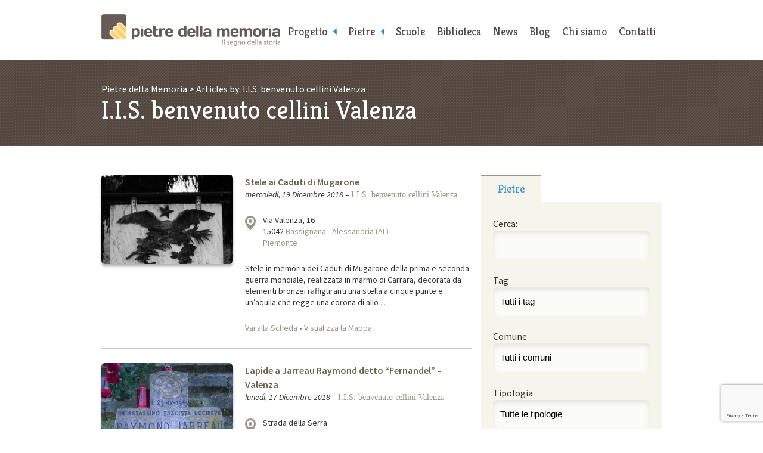

--- FILE ---
content_type: text/html; charset=UTF-8
request_url: https://www.pietredellamemoria.it/author/i-i-s-benvenuto-cellini-valenza/?type=pietre
body_size: 84658
content:
<!DOCTYPE html>
<html lang="it-IT">
	<head>
		<meta charset="UTF-8" />

		<title>I.I.S. benvenuto cellini Valenza | Pietre della Memoria</title>
		
		<!-- Viewport settings: -->
        <meta name="viewport" content="width=device-width, initial-scale=1, user-scalable=no, maximum-scale=1.0" />	
		
		<!-- Icon for desktop browsers: -->
        <link rel="icon" href="https://www.pietredellamemoria.it/wp-content/themes/pietredellamemoria/img/pdm_favicon-16x16.png" />
        <!-- Icon for third-generation iPad with high-resolution Retina display: -->
		<link rel="apple-touch-icon" sizes="144x144" href="https://www.pietredellamemoria.it/wp-content/themes/pietredellamemoria/img/pdm_favicon-144x144.png" />
		<!-- Icon for iPhone with high-resolution Retina display: -->
        <link rel="apple-touch-icon" sizes="114x114" href="https://www.pietredellamemoria.it/wp-content/themes/pietredellamemoria/img/pdm_favicon-114x114.png" />
        <!-- Icon for first-generation and second-generation iPad: -->
        <link rel="apple-touch-icon" sizes="72x72" href="https://www.pietredellamemoria.it/wp-content/themes/pietredellamemoria/img/pdm_favicon-72x72.png" />
        <!-- Icon for non-Retina iPhone, iPod Touch, and Android 2.1+ devices: -->
        <link rel="apple-touch-icon" href="https://www.pietredellamemoria.it/wp-content/themes/pietredellamemoria/img/pdm_favicon-32x32.png" />
		
		<!-- Google Web Fonts: -->
		<link rel='stylesheet' href='https://fonts.googleapis.com/css?family=Source+Sans+Pro:400,200,200italic,300,300italic,900italic,900,700italic,700,600italic,600,400italic' />
		<link rel='stylesheet' href='https://fonts.googleapis.com/css?family=Kreon:400,300,700' />		
		
    <!-- Font-Awesome -->
    <link rel="stylesheet" type="text/css" href="https://www.pietredellamemoria.it/wp-content/themes/pietredellamemoria/css/font-awesome.min.css"/>
        
    <link rel="stylesheet" type="text/css" href="https://www.pietredellamemoria.it/wp-content/themes/pietredellamemoria/css/fresco/fresco.css"/>
    
		<!-- Main Style Sheet: -->
		<link rel="stylesheet" href="https://www.pietredellamemoria.it/wp-content/themes/pietredellamemoria/style.css" />
		
		<!--[if IE 8]>
		<link rel="stylesheet" href="https://www.pietredellamemoria.it/wp-content/themes/pietredellamemoria/css/pdm_ie8.css" />
		<![endif]-->
		
		<!-- hCard microformat profile: -->
		<link rel="profile" href="https://microformats.org/profile/hcard" />
        <!-- XFN 1.1 microformat profile: -->
        <link rel="profile" href="https://gmpg.org/xfn/11" />
                
		<!-- Other Links: -->
		<link rel="home" href="https://www.pietredellamemoria.it" />
		<link rel="copyright" href="#copyright" />
		<link rel="pingback" href="https://www.pietredellamemoria.it/xmlrpc.php" />
		
		<!-- jQuery: -->
		<script src="https://code.jquery.com/jquery-1.12.1.min.js"></script>
		
        <script type="text/javascript" src="https://www.pietredellamemoria.it/wp-content/themes/pietredellamemoria/js/fresco/fresco.js"></script>
	
		
				<script src="//ajax.googleapis.com/ajax/libs/jqueryui/1.10.3/jquery-ui.min.js"></script>
		
		<script>
			$(function() {
				$( "#tabs" ).tabs();
			});
		</script>

        		
    
    <script src="https://www.pietredellamemoria.it/wp-content/themes/pietredellamemoria/js/custom-scripts.js"></script>
    
		<!-- Enable HTML5 tags on Internet Explorer: -->
		<!--[if lt IE 9]>
        	<script src="http://html5shim.googlecode.com/svn/trunk/html5.js"></script>
        <![endif]-->
		
		<!-- Make IE8 and below responsive by adding CSS3 MediaQuery support: -->
		<!--[if lt IE 9]>
		  <script type="text/javascript" src="http://css3-mediaqueries-js.googlecode.com/svn/trunk/css3-mediaqueries.js"></script>
		<![endif]-->
			
		<meta name='robots' content='max-image-preview:large' />
<link rel='dns-prefetch' href='//cdn.iubenda.com' />
<link href='https://fonts.gstatic.com' crossorigin rel='preconnect' />
<link rel="alternate" type="application/rss+xml" title="Pietre della Memoria &raquo; Articoli per il feed I.I.S. benvenuto cellini Valenza" href="https://www.pietredellamemoria.it/author/i-i-s-benvenuto-cellini-valenza/feed/" />
<style id='wp-img-auto-sizes-contain-inline-css' type='text/css'>
img:is([sizes=auto i],[sizes^="auto," i]){contain-intrinsic-size:3000px 1500px}
/*# sourceURL=wp-img-auto-sizes-contain-inline-css */
</style>
<style id='wp-emoji-styles-inline-css' type='text/css'>

	img.wp-smiley, img.emoji {
		display: inline !important;
		border: none !important;
		box-shadow: none !important;
		height: 1em !important;
		width: 1em !important;
		margin: 0 0.07em !important;
		vertical-align: -0.1em !important;
		background: none !important;
		padding: 0 !important;
	}
/*# sourceURL=wp-emoji-styles-inline-css */
</style>
<style id='wp-block-library-inline-css' type='text/css'>
:root{--wp-block-synced-color:#7a00df;--wp-block-synced-color--rgb:122,0,223;--wp-bound-block-color:var(--wp-block-synced-color);--wp-editor-canvas-background:#ddd;--wp-admin-theme-color:#007cba;--wp-admin-theme-color--rgb:0,124,186;--wp-admin-theme-color-darker-10:#006ba1;--wp-admin-theme-color-darker-10--rgb:0,107,160.5;--wp-admin-theme-color-darker-20:#005a87;--wp-admin-theme-color-darker-20--rgb:0,90,135;--wp-admin-border-width-focus:2px}@media (min-resolution:192dpi){:root{--wp-admin-border-width-focus:1.5px}}.wp-element-button{cursor:pointer}:root .has-very-light-gray-background-color{background-color:#eee}:root .has-very-dark-gray-background-color{background-color:#313131}:root .has-very-light-gray-color{color:#eee}:root .has-very-dark-gray-color{color:#313131}:root .has-vivid-green-cyan-to-vivid-cyan-blue-gradient-background{background:linear-gradient(135deg,#00d084,#0693e3)}:root .has-purple-crush-gradient-background{background:linear-gradient(135deg,#34e2e4,#4721fb 50%,#ab1dfe)}:root .has-hazy-dawn-gradient-background{background:linear-gradient(135deg,#faaca8,#dad0ec)}:root .has-subdued-olive-gradient-background{background:linear-gradient(135deg,#fafae1,#67a671)}:root .has-atomic-cream-gradient-background{background:linear-gradient(135deg,#fdd79a,#004a59)}:root .has-nightshade-gradient-background{background:linear-gradient(135deg,#330968,#31cdcf)}:root .has-midnight-gradient-background{background:linear-gradient(135deg,#020381,#2874fc)}:root{--wp--preset--font-size--normal:16px;--wp--preset--font-size--huge:42px}.has-regular-font-size{font-size:1em}.has-larger-font-size{font-size:2.625em}.has-normal-font-size{font-size:var(--wp--preset--font-size--normal)}.has-huge-font-size{font-size:var(--wp--preset--font-size--huge)}.has-text-align-center{text-align:center}.has-text-align-left{text-align:left}.has-text-align-right{text-align:right}.has-fit-text{white-space:nowrap!important}#end-resizable-editor-section{display:none}.aligncenter{clear:both}.items-justified-left{justify-content:flex-start}.items-justified-center{justify-content:center}.items-justified-right{justify-content:flex-end}.items-justified-space-between{justify-content:space-between}.screen-reader-text{border:0;clip-path:inset(50%);height:1px;margin:-1px;overflow:hidden;padding:0;position:absolute;width:1px;word-wrap:normal!important}.screen-reader-text:focus{background-color:#ddd;clip-path:none;color:#444;display:block;font-size:1em;height:auto;left:5px;line-height:normal;padding:15px 23px 14px;text-decoration:none;top:5px;width:auto;z-index:100000}html :where(.has-border-color){border-style:solid}html :where([style*=border-top-color]){border-top-style:solid}html :where([style*=border-right-color]){border-right-style:solid}html :where([style*=border-bottom-color]){border-bottom-style:solid}html :where([style*=border-left-color]){border-left-style:solid}html :where([style*=border-width]){border-style:solid}html :where([style*=border-top-width]){border-top-style:solid}html :where([style*=border-right-width]){border-right-style:solid}html :where([style*=border-bottom-width]){border-bottom-style:solid}html :where([style*=border-left-width]){border-left-style:solid}html :where(img[class*=wp-image-]){height:auto;max-width:100%}:where(figure){margin:0 0 1em}html :where(.is-position-sticky){--wp-admin--admin-bar--position-offset:var(--wp-admin--admin-bar--height,0px)}@media screen and (max-width:600px){html :where(.is-position-sticky){--wp-admin--admin-bar--position-offset:0px}}

/*# sourceURL=wp-block-library-inline-css */
</style><style id='global-styles-inline-css' type='text/css'>
:root{--wp--preset--aspect-ratio--square: 1;--wp--preset--aspect-ratio--4-3: 4/3;--wp--preset--aspect-ratio--3-4: 3/4;--wp--preset--aspect-ratio--3-2: 3/2;--wp--preset--aspect-ratio--2-3: 2/3;--wp--preset--aspect-ratio--16-9: 16/9;--wp--preset--aspect-ratio--9-16: 9/16;--wp--preset--color--black: #000000;--wp--preset--color--cyan-bluish-gray: #abb8c3;--wp--preset--color--white: #ffffff;--wp--preset--color--pale-pink: #f78da7;--wp--preset--color--vivid-red: #cf2e2e;--wp--preset--color--luminous-vivid-orange: #ff6900;--wp--preset--color--luminous-vivid-amber: #fcb900;--wp--preset--color--light-green-cyan: #7bdcb5;--wp--preset--color--vivid-green-cyan: #00d084;--wp--preset--color--pale-cyan-blue: #8ed1fc;--wp--preset--color--vivid-cyan-blue: #0693e3;--wp--preset--color--vivid-purple: #9b51e0;--wp--preset--gradient--vivid-cyan-blue-to-vivid-purple: linear-gradient(135deg,rgb(6,147,227) 0%,rgb(155,81,224) 100%);--wp--preset--gradient--light-green-cyan-to-vivid-green-cyan: linear-gradient(135deg,rgb(122,220,180) 0%,rgb(0,208,130) 100%);--wp--preset--gradient--luminous-vivid-amber-to-luminous-vivid-orange: linear-gradient(135deg,rgb(252,185,0) 0%,rgb(255,105,0) 100%);--wp--preset--gradient--luminous-vivid-orange-to-vivid-red: linear-gradient(135deg,rgb(255,105,0) 0%,rgb(207,46,46) 100%);--wp--preset--gradient--very-light-gray-to-cyan-bluish-gray: linear-gradient(135deg,rgb(238,238,238) 0%,rgb(169,184,195) 100%);--wp--preset--gradient--cool-to-warm-spectrum: linear-gradient(135deg,rgb(74,234,220) 0%,rgb(151,120,209) 20%,rgb(207,42,186) 40%,rgb(238,44,130) 60%,rgb(251,105,98) 80%,rgb(254,248,76) 100%);--wp--preset--gradient--blush-light-purple: linear-gradient(135deg,rgb(255,206,236) 0%,rgb(152,150,240) 100%);--wp--preset--gradient--blush-bordeaux: linear-gradient(135deg,rgb(254,205,165) 0%,rgb(254,45,45) 50%,rgb(107,0,62) 100%);--wp--preset--gradient--luminous-dusk: linear-gradient(135deg,rgb(255,203,112) 0%,rgb(199,81,192) 50%,rgb(65,88,208) 100%);--wp--preset--gradient--pale-ocean: linear-gradient(135deg,rgb(255,245,203) 0%,rgb(182,227,212) 50%,rgb(51,167,181) 100%);--wp--preset--gradient--electric-grass: linear-gradient(135deg,rgb(202,248,128) 0%,rgb(113,206,126) 100%);--wp--preset--gradient--midnight: linear-gradient(135deg,rgb(2,3,129) 0%,rgb(40,116,252) 100%);--wp--preset--font-size--small: 13px;--wp--preset--font-size--medium: 20px;--wp--preset--font-size--large: 36px;--wp--preset--font-size--x-large: 42px;--wp--preset--spacing--20: 0.44rem;--wp--preset--spacing--30: 0.67rem;--wp--preset--spacing--40: 1rem;--wp--preset--spacing--50: 1.5rem;--wp--preset--spacing--60: 2.25rem;--wp--preset--spacing--70: 3.38rem;--wp--preset--spacing--80: 5.06rem;--wp--preset--shadow--natural: 6px 6px 9px rgba(0, 0, 0, 0.2);--wp--preset--shadow--deep: 12px 12px 50px rgba(0, 0, 0, 0.4);--wp--preset--shadow--sharp: 6px 6px 0px rgba(0, 0, 0, 0.2);--wp--preset--shadow--outlined: 6px 6px 0px -3px rgb(255, 255, 255), 6px 6px rgb(0, 0, 0);--wp--preset--shadow--crisp: 6px 6px 0px rgb(0, 0, 0);}:where(.is-layout-flex){gap: 0.5em;}:where(.is-layout-grid){gap: 0.5em;}body .is-layout-flex{display: flex;}.is-layout-flex{flex-wrap: wrap;align-items: center;}.is-layout-flex > :is(*, div){margin: 0;}body .is-layout-grid{display: grid;}.is-layout-grid > :is(*, div){margin: 0;}:where(.wp-block-columns.is-layout-flex){gap: 2em;}:where(.wp-block-columns.is-layout-grid){gap: 2em;}:where(.wp-block-post-template.is-layout-flex){gap: 1.25em;}:where(.wp-block-post-template.is-layout-grid){gap: 1.25em;}.has-black-color{color: var(--wp--preset--color--black) !important;}.has-cyan-bluish-gray-color{color: var(--wp--preset--color--cyan-bluish-gray) !important;}.has-white-color{color: var(--wp--preset--color--white) !important;}.has-pale-pink-color{color: var(--wp--preset--color--pale-pink) !important;}.has-vivid-red-color{color: var(--wp--preset--color--vivid-red) !important;}.has-luminous-vivid-orange-color{color: var(--wp--preset--color--luminous-vivid-orange) !important;}.has-luminous-vivid-amber-color{color: var(--wp--preset--color--luminous-vivid-amber) !important;}.has-light-green-cyan-color{color: var(--wp--preset--color--light-green-cyan) !important;}.has-vivid-green-cyan-color{color: var(--wp--preset--color--vivid-green-cyan) !important;}.has-pale-cyan-blue-color{color: var(--wp--preset--color--pale-cyan-blue) !important;}.has-vivid-cyan-blue-color{color: var(--wp--preset--color--vivid-cyan-blue) !important;}.has-vivid-purple-color{color: var(--wp--preset--color--vivid-purple) !important;}.has-black-background-color{background-color: var(--wp--preset--color--black) !important;}.has-cyan-bluish-gray-background-color{background-color: var(--wp--preset--color--cyan-bluish-gray) !important;}.has-white-background-color{background-color: var(--wp--preset--color--white) !important;}.has-pale-pink-background-color{background-color: var(--wp--preset--color--pale-pink) !important;}.has-vivid-red-background-color{background-color: var(--wp--preset--color--vivid-red) !important;}.has-luminous-vivid-orange-background-color{background-color: var(--wp--preset--color--luminous-vivid-orange) !important;}.has-luminous-vivid-amber-background-color{background-color: var(--wp--preset--color--luminous-vivid-amber) !important;}.has-light-green-cyan-background-color{background-color: var(--wp--preset--color--light-green-cyan) !important;}.has-vivid-green-cyan-background-color{background-color: var(--wp--preset--color--vivid-green-cyan) !important;}.has-pale-cyan-blue-background-color{background-color: var(--wp--preset--color--pale-cyan-blue) !important;}.has-vivid-cyan-blue-background-color{background-color: var(--wp--preset--color--vivid-cyan-blue) !important;}.has-vivid-purple-background-color{background-color: var(--wp--preset--color--vivid-purple) !important;}.has-black-border-color{border-color: var(--wp--preset--color--black) !important;}.has-cyan-bluish-gray-border-color{border-color: var(--wp--preset--color--cyan-bluish-gray) !important;}.has-white-border-color{border-color: var(--wp--preset--color--white) !important;}.has-pale-pink-border-color{border-color: var(--wp--preset--color--pale-pink) !important;}.has-vivid-red-border-color{border-color: var(--wp--preset--color--vivid-red) !important;}.has-luminous-vivid-orange-border-color{border-color: var(--wp--preset--color--luminous-vivid-orange) !important;}.has-luminous-vivid-amber-border-color{border-color: var(--wp--preset--color--luminous-vivid-amber) !important;}.has-light-green-cyan-border-color{border-color: var(--wp--preset--color--light-green-cyan) !important;}.has-vivid-green-cyan-border-color{border-color: var(--wp--preset--color--vivid-green-cyan) !important;}.has-pale-cyan-blue-border-color{border-color: var(--wp--preset--color--pale-cyan-blue) !important;}.has-vivid-cyan-blue-border-color{border-color: var(--wp--preset--color--vivid-cyan-blue) !important;}.has-vivid-purple-border-color{border-color: var(--wp--preset--color--vivid-purple) !important;}.has-vivid-cyan-blue-to-vivid-purple-gradient-background{background: var(--wp--preset--gradient--vivid-cyan-blue-to-vivid-purple) !important;}.has-light-green-cyan-to-vivid-green-cyan-gradient-background{background: var(--wp--preset--gradient--light-green-cyan-to-vivid-green-cyan) !important;}.has-luminous-vivid-amber-to-luminous-vivid-orange-gradient-background{background: var(--wp--preset--gradient--luminous-vivid-amber-to-luminous-vivid-orange) !important;}.has-luminous-vivid-orange-to-vivid-red-gradient-background{background: var(--wp--preset--gradient--luminous-vivid-orange-to-vivid-red) !important;}.has-very-light-gray-to-cyan-bluish-gray-gradient-background{background: var(--wp--preset--gradient--very-light-gray-to-cyan-bluish-gray) !important;}.has-cool-to-warm-spectrum-gradient-background{background: var(--wp--preset--gradient--cool-to-warm-spectrum) !important;}.has-blush-light-purple-gradient-background{background: var(--wp--preset--gradient--blush-light-purple) !important;}.has-blush-bordeaux-gradient-background{background: var(--wp--preset--gradient--blush-bordeaux) !important;}.has-luminous-dusk-gradient-background{background: var(--wp--preset--gradient--luminous-dusk) !important;}.has-pale-ocean-gradient-background{background: var(--wp--preset--gradient--pale-ocean) !important;}.has-electric-grass-gradient-background{background: var(--wp--preset--gradient--electric-grass) !important;}.has-midnight-gradient-background{background: var(--wp--preset--gradient--midnight) !important;}.has-small-font-size{font-size: var(--wp--preset--font-size--small) !important;}.has-medium-font-size{font-size: var(--wp--preset--font-size--medium) !important;}.has-large-font-size{font-size: var(--wp--preset--font-size--large) !important;}.has-x-large-font-size{font-size: var(--wp--preset--font-size--x-large) !important;}
/*# sourceURL=global-styles-inline-css */
</style>

<style id='classic-theme-styles-inline-css' type='text/css'>
/*! This file is auto-generated */
.wp-block-button__link{color:#fff;background-color:#32373c;border-radius:9999px;box-shadow:none;text-decoration:none;padding:calc(.667em + 2px) calc(1.333em + 2px);font-size:1.125em}.wp-block-file__button{background:#32373c;color:#fff;text-decoration:none}
/*# sourceURL=/wp-includes/css/classic-themes.min.css */
</style>
<link rel='stylesheet' id='ccchildpagescss-css' href='https://www.pietredellamemoria.it/wp-content/plugins/cc-child-pages/includes/css/styles.css?ver=1.43' type='text/css' media='all' />
<link rel='stylesheet' id='ccchildpagesskincss-css' href='https://www.pietredellamemoria.it/wp-content/plugins/cc-child-pages/includes/css/skins.css?ver=1.43' type='text/css' media='all' />
<link rel='stylesheet' id='contact-form-7-css' href='https://www.pietredellamemoria.it/wp-content/plugins/contact-form-7/includes/css/styles.css?ver=6.1.4' type='text/css' media='all' />
<link rel='stylesheet' id='pdm-custom-css' href='https://www.pietredellamemoria.it/wp-content/themes/pietredellamemoria/custom.css?ver=2.5' type='text/css' media='all' />

<script  type="text/javascript" class=" _iub_cs_skip" type="text/javascript" id="iubenda-head-inline-scripts-0">
/* <![CDATA[ */
var _iub = _iub || [];
_iub.csConfiguration = {"countryDetection":true,"gdprAppliesGlobally":false,"perPurposeConsent":true,"siteId":1531231,"cookiePolicyId":14298644,"lang":"it", "banner":{ "acceptButtonDisplay":true,"closeButtonRejects":true,"customizeButtonDisplay":true,"explicitWithdrawal":true,"listPurposes":true,"position":"bottom","rejectButtonDisplay":true,"showPurposesToggles":true }};

//# sourceURL=iubenda-head-inline-scripts-0
/* ]]> */
</script>
<script  type="text/javascript" charset="UTF-8" async="" class=" _iub_cs_skip" type="text/javascript" src="//cdn.iubenda.com/cs/iubenda_cs.js?ver=3.12.5" id="iubenda-head-scripts-0-js"></script>
<link rel="https://api.w.org/" href="https://www.pietredellamemoria.it/wp-json/" /><link rel="alternate" title="JSON" type="application/json" href="https://www.pietredellamemoria.it/wp-json/wp/v2/users/778" /><link rel="EditURI" type="application/rsd+xml" title="RSD" href="https://www.pietredellamemoria.it/xmlrpc.php?rsd" />
<meta name="generator" content="WordPress 6.9" />
		
		<!-- Google tag (gtag.js) -->
        <script async src="https://www.googletagmanager.com/gtag/js?id=G-RX11LM6B9L"></script>
        <script>
          window.dataLayer = window.dataLayer || [];
          function gtag(){dataLayer.push(arguments);}
          gtag('js', new Date());
        
          gtag('config', 'G-RX11LM6B9L');
        </script> 
        
	<link rel='stylesheet' id='facetious_widget-css' href='https://www.pietredellamemoria.it/wp-content/plugins/facetious-master/facetious.css?ver=1397465031' type='text/css' media='all' />
</head>
	
	<body  class="archive author author-i-i-s-benvenuto-cellini-valenza author-778 wp-theme-pietredellamemoria" role="document">
		<!-- BEGIN: Page Header -->
		<header id="page_header" role="banner">
			<h1><a rel="index" href="https://www.pietredellamemoria.it" title="Vai alla home page">Pietre della Memoria</a></h1>
			<p class="to_navigation"><a rel="section" href="/#main_nav" title="Vai al menu di navigazione">Menu</a></p>
		</header>
		<!-- END: Page Header -->
		
		<!-- BEGIN: Page Contents -->
		<section id="page_contents" role="main">
	
	<header id="contents_header">
				<div class="wrapper">
			<p class="breadcrumbs"><span property="itemListElement" typeof="ListItem"><a property="item" typeof="WebPage" title="Go to Pietre della Memoria." href="https://www.pietredellamemoria.it" class="home"><span property="name">Pietre della Memoria</span></a><meta property="position" content="1"></span> &gt; <span class="author current-item">Articles by: I.I.S. benvenuto cellini Valenza</span></p>
			<h1>I.I.S. benvenuto cellini Valenza</h1>
			<p></p>
		</div>
		</div>
	</header>
	
	<div class="wrapper">
		<div class="section group">
			<div class="col span_2_of_3">
								<article class="xfolkentry post section group postype-Pietra" role="article">
													<figure class="post_image inner_col span_3_of_8">
						<a rel="bookmark" href="https://www.pietredellamemoria.it/pietre/stele-ai-caduti-di-mugarone/" title="Vai alla scheda della Pietra"><img width="172" height="300" src="https://www.pietredellamemoria.it/wp-content/uploads/2016/02/2016-02-25_10-58-18.jpg" class="attachment-medium size-medium wp-post-image" alt="" decoding="async" fetchpriority="high" /></a>
					</figure>
													
					<div class="inner_col span_5_of_8">
						<h1 class="post_title"><a rel="bookmark" class="taggedlink" href="https://www.pietredellamemoria.it/pietre/stele-ai-caduti-di-mugarone/" title="Vai alla scheda della Pietra">Stele ai Caduti di Mugarone</a></h1>
						<p class="post_info"><time datetime="2018-12-19T11:33:34+01:00">mercoledì, 19 Dicembre 2018</time> – <a href="https://www.pietredellamemoria.it/author/i-i-s-benvenuto-cellini-valenza/?type=pietre" title="I.I.S. benvenuto cellini Valenza">I.I.S. benvenuto cellini Valenza</a></p>
						<p class="post_address adr">
							<a class="google_map" href="http://maps.google.com/maps?q=45.009389,8.706011&output=classic" title="Visualizza la mappa con google">Visualizza la mappa</a> <span class="street-address">Via Valenza, 16</span><br />
							<span class="postal-code">15042</span> <span class="locality"><a href="https://www.pietredellamemoria.it/comuni/bassignana/" rel="tag">Bassignana</a> - <a href="https://www.pietredellamemoria.it/province/alessandria/" rel="tag">Alessandria (AL)</a></span><br />
							<span class="region"><a href="https://www.pietredellamemoria.it/regioni/piemonte/" rel="tag">Piemonte</a></span>
						</p>
						<p class="post_excerpt">Stele in memoria dei Caduti di Mugarone della prima e seconda guerra mondiale, realizzata in marmo di Carrara, decorata da elementi bronzei raffiguranti una stella a cinque punte e un&#8217;aquila che regge una corona di allo <a href="https://www.pietredellamemoria.it/pietre/stele-ai-caduti-di-mugarone/" title="Continua a leggere">...</a></p>
						<p class="post_links"><a rel="bookmark" href="https://www.pietredellamemoria.it/pietre/stele-ai-caduti-di-mugarone/" title="Vai alla scheda della Pietra">Vai alla Scheda</a> • <a class="fancybox-media" href="https://maps.google.co.uk/maps?q=45.009389, 8.706011&amp;ie=UTF8&amp;t=m&amp;z=14" title="Visualizza la mappa con Google">Visualizza la Mappa</a></p>
					</div>
									</article>

				
								<article class="xfolkentry post section group postype-Pietra" role="article">
													<figure class="post_image inner_col span_3_of_8">
						<a rel="bookmark" href="https://www.pietredellamemoria.it/pietre/lapide-a-jarreau-raymond-detto-fernandel-valenza/" title="Vai alla scheda della Pietra"><img width="169" height="300" src="https://www.pietredellamemoria.it/wp-content/uploads/2016/02/2016-02-25_10-01-24.jpg" class="attachment-medium size-medium wp-post-image" alt="" decoding="async" /></a>
					</figure>
													
					<div class="inner_col span_5_of_8">
						<h1 class="post_title"><a rel="bookmark" class="taggedlink" href="https://www.pietredellamemoria.it/pietre/lapide-a-jarreau-raymond-detto-fernandel-valenza/" title="Vai alla scheda della Pietra">Lapide a Jarreau Raymond detto &#8220;Fernandel&#8221; &#8211; Valenza</a></h1>
						<p class="post_info"><time datetime="2018-12-17T20:17:46+01:00">lunedì, 17 Dicembre 2018</time> – <a href="https://www.pietredellamemoria.it/author/i-i-s-benvenuto-cellini-valenza/?type=pietre" title="I.I.S. benvenuto cellini Valenza">I.I.S. benvenuto cellini Valenza</a></p>
						<p class="post_address adr">
							<a class="google_map" href="http://maps.google.com/maps?q=44.978027,8.631094&output=classic" title="Visualizza la mappa con google">Visualizza la mappa</a> <span class="street-address">Strada della Serra</span><br />
							<span class="postal-code">15048</span> <span class="locality"><a href="https://www.pietredellamemoria.it/comuni/valenza/" rel="tag">Valenza</a> - <a href="https://www.pietredellamemoria.it/province/alessandria/" rel="tag">Alessandria (AL)</a></span><br />
							<span class="region"><a href="https://www.pietredellamemoria.it/regioni/piemonte/" rel="tag">Piemonte</a></span>
						</p>
						<p class="post_excerpt">Lapide a forma di croce di medie dimensioni che emerge da un muretto, posta sul luogo dell&#8217;assassinio del partigiano Jarreau Raymond (Fernandel) il 25 aprile 1945. Sotto la scritta vi è una piccola foto del partigiano. <a href="https://www.pietredellamemoria.it/pietre/lapide-a-jarreau-raymond-detto-fernandel-valenza/" title="Continua a leggere">...</a></p>
						<p class="post_links"><a rel="bookmark" href="https://www.pietredellamemoria.it/pietre/lapide-a-jarreau-raymond-detto-fernandel-valenza/" title="Vai alla scheda della Pietra">Vai alla Scheda</a> • <a class="fancybox-media" href="https://maps.google.co.uk/maps?q=44.978027, 8.631094&amp;ie=UTF8&amp;t=m&amp;z=14" title="Visualizza la mappa con Google">Visualizza la Mappa</a></p>
					</div>
									</article>

				
								<article class="xfolkentry post section group postype-Pietra" role="article">
													<figure class="post_image inner_col span_3_of_8">
						<a rel="bookmark" href="https://www.pietredellamemoria.it/pietre/monumento-ai-caduti-di-serravalle-scrivia/" title="Vai alla scheda della Pietra"><img width="225" height="300" src="https://www.pietredellamemoria.it/wp-content/uploads/2016/02/2016-02-25_10-00-38.jpg" class="attachment-medium size-medium wp-post-image" alt="" decoding="async" /></a>
					</figure>
													
					<div class="inner_col span_5_of_8">
						<h1 class="post_title"><a rel="bookmark" class="taggedlink" href="https://www.pietredellamemoria.it/pietre/monumento-ai-caduti-di-serravalle-scrivia/" title="Vai alla scheda della Pietra">Monumento ai Caduti di Serravalle Scrivia</a></h1>
						<p class="post_info"><time datetime="2018-12-17T17:37:33+01:00">lunedì, 17 Dicembre 2018</time> – <a href="https://www.pietredellamemoria.it/author/i-i-s-benvenuto-cellini-valenza/?type=pietre" title="I.I.S. benvenuto cellini Valenza">I.I.S. benvenuto cellini Valenza</a></p>
						<p class="post_address adr">
							<a class="google_map" href="http://maps.google.com/maps?q=44.72121586,8.8590547168&output=classic" title="Visualizza la mappa con google">Visualizza la mappa</a> <span class="street-address">Piazza Cavalieri di Vittorio Veneto</span><br />
							<span class="postal-code">15069</span> <span class="locality"><a href="https://www.pietredellamemoria.it/comuni/serravalle-scrivia/" rel="tag">Serravalle Scrivia</a> - <a href="https://www.pietredellamemoria.it/province/alessandria/" rel="tag">Alessandria (AL)</a></span><br />
							<span class="region"><a href="https://www.pietredellamemoria.it/regioni/piemonte/" rel="tag">Piemonte</a></span>
						</p>
						<p class="post_excerpt">Il monumento è dedicato ai Caduti serravallesi nella prima e seconda guerra mondiale. Si compone di un basamento a gradoni con piedistallo su cui si eleva una Vittoria alata in atto di sollevare una corona d&#8217;alloro. Su <a href="https://www.pietredellamemoria.it/pietre/monumento-ai-caduti-di-serravalle-scrivia/" title="Continua a leggere">...</a></p>
						<p class="post_links"><a rel="bookmark" href="https://www.pietredellamemoria.it/pietre/monumento-ai-caduti-di-serravalle-scrivia/" title="Vai alla scheda della Pietra">Vai alla Scheda</a> • <a class="fancybox-media" href="https://maps.google.co.uk/maps?q=44.72121586, 8.8590547168&amp;ie=UTF8&amp;t=m&amp;z=14" title="Visualizza la mappa con Google">Visualizza la Mappa</a></p>
					</div>
									</article>

				
								<article class="xfolkentry post section group postype-Pietra" role="article">
													<figure class="post_image inner_col span_3_of_8">
						<a rel="bookmark" href="https://www.pietredellamemoria.it/pietre/monumento-ai-caduti-di-villaromagnano/" title="Vai alla scheda della Pietra"><img width="300" height="225" src="https://www.pietredellamemoria.it/wp-content/uploads/2016/03/2016-03-16_10-08-05.jpg" class="attachment-medium size-medium wp-post-image" alt="" decoding="async" /></a>
					</figure>
													
					<div class="inner_col span_5_of_8">
						<h1 class="post_title"><a rel="bookmark" class="taggedlink" href="https://www.pietredellamemoria.it/pietre/monumento-ai-caduti-di-villaromagnano/" title="Vai alla scheda della Pietra">Monumento ai Caduti di Villaromagnano</a></h1>
						<p class="post_info"><time datetime="2017-01-01T18:46:22+01:00">domenica, 1 Gennaio 2017</time> – <a href="https://www.pietredellamemoria.it/author/i-i-s-benvenuto-cellini-valenza/?type=pietre" title="I.I.S. benvenuto cellini Valenza">I.I.S. benvenuto cellini Valenza</a></p>
						<p class="post_address adr">
							<a class="google_map" href="http://maps.google.com/maps?q=44.8485861,8.886151400000017&output=classic" title="Visualizza la mappa con google">Visualizza la mappa</a> <span class="street-address">Corso Italia</span><br />
							<span class="postal-code">15050</span> <span class="locality"><a href="https://www.pietredellamemoria.it/comuni/villaromagnano/" rel="tag">Villaromagnano</a> - <a href="https://www.pietredellamemoria.it/province/alessandria/" rel="tag">Alessandria (AL)</a></span><br />
							<span class="region"><a href="https://www.pietredellamemoria.it/regioni/piemonte/" rel="tag">Piemonte</a></span>
						</p>
						<p class="post_excerpt">Il monumento, che ricorda i Caduti di Villaromagnano nella prima e second guerra mondiale e nella guerra libica, è inserito in un&#8217;area delimitata da una bassa cancellata in ferro, all&#8217;interno di un giardino pub <a href="https://www.pietredellamemoria.it/pietre/monumento-ai-caduti-di-villaromagnano/" title="Continua a leggere">...</a></p>
						<p class="post_links"><a rel="bookmark" href="https://www.pietredellamemoria.it/pietre/monumento-ai-caduti-di-villaromagnano/" title="Vai alla scheda della Pietra">Vai alla Scheda</a> • <a class="fancybox-media" href="https://maps.google.co.uk/maps?q=SP132, Villaromagnano&amp;ie=UTF8&amp;t=m&amp;z=14" title="Visualizza la mappa con Google">Visualizza la Mappa</a></p>
					</div>
									</article>

				
								<article class="xfolkentry post section group postype-Pietra" role="article">
													<figure class="post_image inner_col span_3_of_8">
						<a rel="bookmark" href="https://www.pietredellamemoria.it/pietre/monumento-e-lastre-ai-caduti-di-mirabello-monferrato/" title="Vai alla scheda della Pietra"><img width="300" height="243" src="https://www.pietredellamemoria.it/wp-content/uploads/2016/02/2016-02-19_08-29-18.jpg" class="attachment-medium size-medium wp-post-image" alt="" decoding="async" /></a>
					</figure>
													
					<div class="inner_col span_5_of_8">
						<h1 class="post_title"><a rel="bookmark" class="taggedlink" href="https://www.pietredellamemoria.it/pietre/monumento-e-lastre-ai-caduti-di-mirabello-monferrato/" title="Vai alla scheda della Pietra">Monumento e lastre ai Caduti di Mirabello Monferrato</a></h1>
						<p class="post_info"><time datetime="2017-01-01T18:38:47+01:00">domenica, 1 Gennaio 2017</time> – <a href="https://www.pietredellamemoria.it/author/i-i-s-benvenuto-cellini-valenza/?type=pietre" title="I.I.S. benvenuto cellini Valenza">I.I.S. benvenuto cellini Valenza</a></p>
						<p class="post_address adr">
							<a class="google_map" href="http://maps.google.com/maps?q=45.03549570234642,8.523867130279541&output=classic" title="Visualizza la mappa con google">Visualizza la mappa</a> <span class="street-address">Piazza della Libertà</span><br />
							<span class="postal-code">15040</span> <span class="locality"><a href="https://www.pietredellamemoria.it/comuni/mirabello-monferrato/" rel="tag">Mirabello Monferrato</a> - <a href="https://www.pietredellamemoria.it/province/alessandria/" rel="tag">Alessandria (AL)</a></span><br />
							<span class="region"><a href="https://www.pietredellamemoria.it/regioni/piemonte/" rel="tag">Piemonte</a></span>
						</p>
						<p class="post_excerpt">Mirabello Monferrato ricorda con un monumento e lastre in marmo, affisse a parete a pochi metri dallo stesso, i propri Caduti nel corso della prima e seconda guerra mondiale. L&#8217;insieme forma una sorta di complesso monum <a href="https://www.pietredellamemoria.it/pietre/monumento-e-lastre-ai-caduti-di-mirabello-monferrato/" title="Continua a leggere">...</a></p>
						<p class="post_links"><a rel="bookmark" href="https://www.pietredellamemoria.it/pietre/monumento-e-lastre-ai-caduti-di-mirabello-monferrato/" title="Vai alla scheda della Pietra">Vai alla Scheda</a> • <a class="fancybox-media" href="https://maps.google.co.uk/maps?q=Piazza della Libertà, 6&amp;ie=UTF8&amp;t=m&amp;z=14" title="Visualizza la mappa con Google">Visualizza la Mappa</a></p>
					</div>
									</article>

				
								<article class="xfolkentry post section group postype-Pietra" role="article">
													<figure class="post_image inner_col span_3_of_8">
						<a rel="bookmark" href="https://www.pietredellamemoria.it/pietre/monumento-ai-caduti-di-sale-al/" title="Vai alla scheda della Pietra"><img width="300" height="200" src="https://www.pietredellamemoria.it/wp-content/uploads/2016/03/2016-03-10_09-58-09.jpg" class="attachment-medium size-medium wp-post-image" alt="" decoding="async" /></a>
					</figure>
													
					<div class="inner_col span_5_of_8">
						<h1 class="post_title"><a rel="bookmark" class="taggedlink" href="https://www.pietredellamemoria.it/pietre/monumento-ai-caduti-di-sale-al/" title="Vai alla scheda della Pietra">Monumento ai Caduti di Sale (AL)</a></h1>
						<p class="post_info"><time datetime="2016-12-30T08:58:37+01:00">venerdì, 30 Dicembre 2016</time> – <a href="https://www.pietredellamemoria.it/author/i-i-s-benvenuto-cellini-valenza/?type=pietre" title="I.I.S. benvenuto cellini Valenza">I.I.S. benvenuto cellini Valenza</a></p>
						<p class="post_address adr">
							<a class="google_map" href="http://maps.google.com/maps?q=44.98450102126469,8.809318542480469&output=classic" title="Visualizza la mappa con google">Visualizza la mappa</a> <span class="street-address">Via Marconi</span><br />
							<span class="postal-code">15045</span> <span class="locality"><a href="https://www.pietredellamemoria.it/comuni/sale/" rel="tag">Sale</a> - <a href="https://www.pietredellamemoria.it/province/alessandria/" rel="tag">Alessandria (AL)</a></span><br />
							<span class="region"><a href="https://www.pietredellamemoria.it/regioni/piemonte/" rel="tag">Piemonte</a></span>
						</p>
						<p class="post_excerpt">Il monumento ricorda i Caduti di Sale (AL) che hanno perso la vita nella prima e nella seconda guerra mondiale. Presenta una grande scultura in bronzo che raffigura un uomo che sorregge una bandiera simbolo della Patria. E&#8 <a href="https://www.pietredellamemoria.it/pietre/monumento-ai-caduti-di-sale-al/" title="Continua a leggere">...</a></p>
						<p class="post_links"><a rel="bookmark" href="https://www.pietredellamemoria.it/pietre/monumento-ai-caduti-di-sale-al/" title="Vai alla scheda della Pietra">Vai alla Scheda</a> • <a class="fancybox-media" href="https://maps.google.co.uk/maps?q=Via Alessandro Manzoni, 8&amp;ie=UTF8&amp;t=m&amp;z=14" title="Visualizza la mappa con Google">Visualizza la Mappa</a></p>
					</div>
									</article>

				
								
				<div class="pagination-aut">
    <span aria-current="page" class="page-numbers current">1</span>
<a class="page-numbers" href="http://www.pietredellamemoria.it/author/i-i-s-benvenuto-cellini-valenza/?type=&#038;page=2">2</a>
<a class="next page-numbers" href="http://www.pietredellamemoria.it/author/i-i-s-benvenuto-cellini-valenza/?type=&#038;page=2">»</a></div>
			</div>
			
			<div class="col span_1_of_3">
				<aside>
	<div id="tabs">

	   

	
		<ul>
			<li><a href="#facetious_widget-5">Pietre</a></li>			
		</ul>		
		<section id="facetious_widget-8" class="widget widget_facetious_widget"><h1 class="widget-title">Cerca:</h1><form action="https://www.pietredellamemoria.it/" class="facetious_form"><input type="hidden" name="facetious_post_type" value="pietre" /><p class="facetious_search"><label for="facetious_input_search">Search by keyword</label><input type="text" name="s" value="" class="facetious_input facetious_input_search" id="facetious_input_search" /></p><p class="facetious_post_tag"><label for="facetious_filter_post_tag">Tag</label><select name="tag" class="facetious_filter facetious_filter_post_tag" id="facetious_filter_post_tag"><option value="">Tutti i tag</option><option value="caduti-delle-guerre-mondiali">caduti delle guerre mondiali</option><option value="prima-guerra-mondiale">prima guerra mondiale</option><option value="seconda-guerra-mondiale">seconda guerra mondiale</option></select></p><p class="facetious_comuni"><label for="facetious_filter_comuni">Comune</label><select name="comuni" class="facetious_filter facetious_filter_comuni" id="facetious_filter_comuni"><option value="">Tutti i comuni</option><option value="17113">-</option><option value="abano-terme">Abano Terme</option><option value="abbadia-cerreto">Abbadia Cerreto</option><option value="abbadia-lariana">Abbadia Lariana</option><option value="abbadia-san-salvatore">Abbadia San Salvatore</option><option value="abbasanta">Abbasanta</option><option value="abbateggio">Abbateggio</option><option value="abbiategrasso">Abbiategrasso</option><option value="abetone-cutigliano">Abetone Cutigliano</option><option value="abriola">Abriola</option><option value="acate">Acate</option><option value="accadia">Accadia</option><option value="acceglio">Acceglio</option><option value="accettura">Accettura</option><option value="acciano">Acciano</option><option value="accumoli">Accumoli</option><option value="acerenza">Acerenza</option><option value="acerno">Acerno</option><option value="acerra">Acerra</option><option value="aci-bonaccorsi">Aci Bonaccorsi</option><option value="aci-castello">Aci Castello</option><option value="aci-catena">Aci Catena</option><option value="aci-sant-antonio">Aci Sant&#039;Antonio</option><option value="acireale">Acireale</option><option value="acquafondata">Acquafondata</option><option value="acquaformosa">Acquaformosa</option><option value="acquafredda">Acquafredda</option><option value="acqualagna">Acqualagna</option><option value="acquanegra-cremonese">Acquanegra Cremonese</option><option value="acquanegra-sul-chiese">Acquanegra sul Chiese</option><option value="acquapendente">Acquapendente</option><option value="acquappesa">Acquappesa</option><option value="acquaro">Acquaro</option><option value="acquasanta-terme">Acquasanta Terme</option><option value="acquasparta">Acquasparta</option><option value="acquaviva-collecroce">Acquaviva Collecroce</option><option value="acquaviva-isernia">Acquaviva d&#039;Isernia</option><option value="acquaviva-delle-fonti">Acquaviva delle Fonti</option><option value="acquaviva-picena">Acquaviva Picena</option><option value="acquaviva-platani">Acquaviva Platani</option><option value="acquedolci">Acquedolci</option><option value="acqui-terme">Acqui Terme</option><option value="acri">Acri</option><option value="acuto">Acuto</option><option value="adelfia">Adelfia</option><option value="adrano">Adrano</option><option value="adrara-san-martino">Adrara San Martino</option><option value="adrara-san-rocco">Adrara San Rocco</option><option value="adria">Adria</option><option value="adro">Adro</option><option value="affi">Affi</option><option value="affile">Affile</option><option value="afragola">Afragola</option><option value="africo">Africo</option><option value="agazzano">Agazzano</option><option value="agerola">Agerola</option><option value="aggius">Aggius</option><option value="agira">Agira</option><option value="agliana">Agliana</option><option value="agliano-terme">Agliano Terme</option><option value="aglie">Agliè</option><option value="aglientu">Aglientu</option><option value="agna">Agna</option><option value="agnadello">Agnadello</option><option value="agnana-calabra">Agnana Calabra</option><option value="agnone">Agnone</option><option value="agnosine">Agnosine</option><option value="agordo">Agordo</option><option value="agosta">Agosta</option><option value="agra">Agra</option><option value="agrate-brianza">Agrate Brianza</option><option value="agrate-conturbia">Agrate Conturbia</option><option value="agrigento">Agrigento</option><option value="agropoli">Agropoli</option><option value="agugliano">Agugliano</option><option value="agugliaro">Agugliaro</option><option value="aicurzio">Aicurzio</option><option value="aidomaggiore">Aidomaggiore</option><option value="aidone">Aidone</option><option value="aielli">Aielli</option><option value="aiello-calabro">Aiello Calabro</option><option value="aiello-del-friuli">Aiello del Friuli</option><option value="aiello-del-sabato">Aiello del Sabato</option><option value="aieta">Aieta</option><option value="ailano">Ailano</option><option value="ailoche">Ailoche</option><option value="airasca">Airasca</option><option value="airola">Airola</option><option value="airole">Airole</option><option value="airuno">Airuno</option><option value="aisone">Aisone</option><option value="ala">Ala</option><option value="ala-dei-sardi">Alà dei Sardi</option><option value="ala-di-stura">Ala di Stura</option><option value="alagna">Alagna</option><option value="alagna-valsesia">Alagna Valsesia</option><option value="alanno">Alanno</option><option value="alano-di-piave">Alano di Piave</option><option value="alassio">Alassio</option><option value="alatri">Alatri</option><option value="alba">Alba</option><option value="alba-adriatica">Alba Adriatica</option><option value="albagiara">Albagiara</option><option value="albairate">Albairate</option><option value="albanella">Albanella</option><option value="albano-di-lucania">Albano di Lucania</option><option value="albano-laziale">Albano Laziale</option><option value="albano-sant-alessandro">Albano Sant&#039;Alessandro</option><option value="albano-vercellese">Albano Vercellese</option><option value="albaredo-arnaboldi">Albaredo Arnaboldi</option><option value="albaredo-adige">Albaredo d&#039;Adige</option><option value="albaredo-per-san-marco">Albaredo per San Marco</option><option value="albareto">Albareto</option><option value="albaretto-della-torre">Albaretto della Torre</option><option value="albavilla">Albavilla</option><option value="albenga">Albenga</option><option value="albera-ligure">Albera Ligure</option><option value="alberobello">Alberobello</option><option value="alberona">Alberona</option><option value="albese-con-cassano">Albese con Cassano</option><option value="albettone">Albettone</option><option value="albi">Albi</option><option value="albiano">Albiano</option><option value="albiano-ivrea">Albiano d&#039;Ivrea</option><option value="albiate">Albiate</option><option value="albidona">Albidona</option><option value="albignasego">Albignasego</option><option value="albinea">Albinea</option><option value="albino">Albino</option><option value="albiolo">Albiolo</option><option value="albisola-superiore">Albisola Superiore</option><option value="albissola-marina">Albissola Marina</option><option value="albizzate">Albizzate</option><option value="albonese">Albonese</option><option value="albosaggia">Albosaggia</option><option value="albugnano">Albugnano</option><option value="albuzzano">Albuzzano</option><option value="alcamo">Alcamo</option><option value="alcara-li-fusi">Alcara li Fusi</option><option value="aldeno">Aldeno</option><option value="aldino">Aldino</option><option value="ales">Ales</option><option value="alessandria">Alessandria</option><option value="alessandria-del-carretto">Alessandria del Carretto</option><option value="alessandria-della-rocca">Alessandria della Rocca</option><option value="alessano">Alessano</option><option value="alezio">Alezio</option><option value="alfano">Alfano</option><option value="alfedena">Alfedena</option><option value="alfianello">Alfianello</option><option value="alfiano-natta">Alfiano Natta</option><option value="alfonsine">Alfonsine</option><option value="alghero">Alghero</option><option value="algua">Algua</option><option value="ali">Alì</option><option value="ali-terme">Alì Terme</option><option value="alia">Alia</option><option value="aliano">Aliano</option><option value="alice-bel-colle">Alice Bel Colle</option><option value="alice-castello">Alice Castello</option><option value="alife">Alife</option><option value="alimena">Alimena</option><option value="aliminusa">Aliminusa</option><option value="allai">Allai</option><option value="alleghe">Alleghe</option><option value="allein">Allein</option><option value="allerona">Allerona</option><option value="alliste">Alliste</option><option value="allumiere">Allumiere</option><option value="alluvioni-piovera">Alluvioni Piovera</option><option value="alme">Almè</option><option value="almenno-san-bartolomeo">Almenno San Bartolomeo</option><option value="almenno-san-salvatore">Almenno San Salvatore</option><option value="almese">Almese</option><option value="alonte">Alonte</option><option value="alpago">Alpago</option><option value="alpette">Alpette</option><option value="alpignano">Alpignano</option><option value="alseno">Alseno</option><option value="alserio">Alserio</option><option value="alta-val-tidone">Alta Val Tidone</option><option value="alta-valle-intelvi">Alta Valle Intelvi</option><option value="altamura">Altamura</option><option value="altare">Altare</option><option value="altavalle">Altavalle</option><option value="altavilla-irpina">Altavilla Irpina</option><option value="altavilla-milicia">Altavilla Milicia</option><option value="altavilla-monferrato">Altavilla Monferrato</option><option value="altavilla-silentina">Altavilla Silentina</option><option value="altavilla-vicentina">Altavilla Vicentina</option><option value="altidona">Altidona</option><option value="altilia">Altilia</option><option value="altino">Altino</option><option value="altissimo">Altissimo</option><option value="altivole">Altivole</option><option value="alto">Alto</option><option value="alto-reno-terme">Alto Reno Terme</option><option value="alto-sermenza">Alto Sermenza</option><option value="altofonte">Altofonte</option><option value="altomonte">Altomonte</option><option value="altopascio">Altopascio</option><option value="altopiano-della-vigolana">Altopiano della Vigolana</option><option value="alviano">Alviano</option><option value="alvignano">Alvignano</option><option value="alvito">Alvito</option><option value="alzano-lombardo">Alzano Lombardo</option><option value="alzano-scrivia">Alzano Scrivia</option><option value="alzate-brianza">Alzate Brianza</option><option value="amalfi">Amalfi</option><option value="amandola">Amandola</option><option value="amantea">Amantea</option><option value="amaro">Amaro</option><option value="amaroni">Amaroni</option><option value="amaseno">Amaseno</option><option value="amato">Amato</option><option value="amatrice">Amatrice</option><option value="ambivere">Ambivere</option><option value="amblar-don">Amblar-Don</option><option value="ameglia">Ameglia</option><option value="amelia">Amelia</option><option value="amendolara">Amendolara</option><option value="ameno">Ameno</option><option value="amorosi">Amorosi</option><option value="ampezzo">Ampezzo</option><option value="anacapri">Anacapri</option><option value="anagni">Anagni</option><option value="ancarano">Ancarano</option><option value="ancona">Ancona</option><option value="andali">Andali</option><option value="andalo">Andalo</option><option value="andalo-valtellino">Andalo Valtellino</option><option value="andezeno">Andezeno</option><option value="andora">Andora</option><option value="andorno-micca">Andorno Micca</option><option value="andrano">Andrano</option><option value="andrate">Andrate</option><option value="andreis">Andreis</option><option value="andretta">Andretta</option><option value="andria">Andria</option><option value="andriano">Andriano</option><option value="anela">Anela</option><option value="anfo">Anfo</option><option value="angera">Angera</option><option value="anghiari">Anghiari</option><option value="angiari">Angiari</option><option value="angolo-terme">Angolo Terme</option><option value="angri">Angri</option><option value="angrogna">Angrogna</option><option value="anguillara-sabazia">Anguillara Sabazia</option><option value="anguillara-veneta">Anguillara Veneta</option><option value="annicco">Annicco</option><option value="annone-di-brianza">Annone di Brianza</option><option value="annone-veneto">Annone Veneto</option><option value="anoia">Anoia</option><option value="antegnate">Antegnate</option><option value="anterivo">Anterivo</option><option value="antey-saint-andre">Antey-Saint-André</option><option value="anticoli-corrado">Anticoli Corrado</option><option value="antignano">Antignano</option><option value="antillo">Antillo</option><option value="antonimina">Antonimina</option><option value="antrodoco">Antrodoco</option><option value="antrona-schieranco">Antrona Schieranco</option><option value="anversa-degli-abruzzi">Anversa degli Abruzzi</option><option value="anzano-del-parco">Anzano del Parco</option><option value="anzano-di-puglia">Anzano di Puglia</option><option value="anzi">Anzi</option><option value="anzio">Anzio</option><option value="anzola-dossola">Anzola d&#039;Ossola</option><option value="anzola-dellemilia">Anzola dell&#039;Emilia</option><option value="aosta">Aosta</option><option value="apecchio">Apecchio</option><option value="apice">Apice</option><option value="apiro">Apiro</option><option value="apollosa">Apollosa</option><option value="appiano-gentile">Appiano Gentile</option><option value="appiano-sulla-strada-del-vino">Appiano sulla strada del vino</option><option value="appignano">Appignano</option><option value="appignano-del-tronto">Appignano del Tronto</option><option value="aprica">Aprica</option><option value="apricale">Apricale</option><option value="apricena">Apricena</option><option value="aprigliano">Aprigliano</option><option value="aprilia">Aprilia</option><option value="aquara">Aquara</option><option value="aquila-arroscia">Aquila d&#039;Arroscia</option><option value="aquileia">Aquileia</option><option value="aquilonia">Aquilonia</option><option value="aquino">Aquino</option><option value="aradeo">Aradeo</option><option value="aragona">Aragona</option><option value="aramengo">Aramengo</option><option value="arba">Arba</option><option value="arborea">Arborea</option><option value="arborio">Arborio</option><option value="arbus">Arbus</option><option value="arcade">Arcade</option><option value="arce">Arce</option><option value="arcene">Arcene</option><option value="arcevia">Arcevia</option><option value="archi">Archi</option><option value="arcidosso">Arcidosso</option><option value="arcinazzo-romano">Arcinazzo Romano</option><option value="arcisate">Arcisate</option><option value="arco">Arco</option><option value="arcola">Arcola</option><option value="arcole">Arcole</option><option value="arconate">Arconate</option><option value="arcore">Arcore</option><option value="arcugnano">Arcugnano</option><option value="ardara">Ardara</option><option value="ardauli">Ardauli</option><option value="ardea">Ardea</option><option value="ardenno">Ardenno</option><option value="ardesio">Ardesio</option><option value="ardore">Ardore</option><option value="arena">Arena</option><option value="arena-po">Arena Po</option><option value="arenzano">Arenzano</option><option value="arese">Arese</option><option value="arezzo">Arezzo</option><option value="argegno">Argegno</option><option value="argelato">Argelato</option><option value="argenta">Argenta</option><option value="argentera">Argentera</option><option value="arguello">Arguello</option><option value="argusto">Argusto</option><option value="ari">Ari</option><option value="ariano-irpino">Ariano Irpino</option><option value="ariano-nel-polesine">Ariano nel Polesine</option><option value="ariccia">Ariccia</option><option value="arielli">Arielli</option><option value="arienzo">Arienzo</option><option value="arignano">Arignano</option><option value="aritzo">Aritzo</option><option value="arizzano">Arizzano</option><option value="arlena-di-castro">Arlena di Castro</option><option value="arluno">Arluno</option><option value="armeno">Armeno</option><option value="armento">Armento</option><option value="armo">Armo</option><option value="armungia">Armungia</option><option value="arnad">Arnad</option><option value="arnara">Arnara</option><option value="arnasco">Arnasco</option><option value="arnesano">Arnesano</option><option value="arola">Arola</option><option value="arona">Arona</option><option value="arosio">Arosio</option><option value="arpaia">Arpaia</option><option value="arpaise">Arpaise</option><option value="arpino">Arpino</option><option value="arqua-petrarca">Arquà Petrarca</option><option value="arqua-polesine">Arquà Polesine</option><option value="arquata-del-tronto">Arquata del Tronto</option><option value="arquata-scrivia">Arquata Scrivia</option><option value="arre">Arre</option><option value="arrone">Arrone</option><option value="arsago-seprio">Arsago Seprio</option><option value="arsie">Arsiè</option><option value="arsiero">Arsiero</option><option value="arsita">Arsita</option><option value="arsoli">Arsoli</option><option value="arta-terme">Arta Terme</option><option value="artegna">Artegna</option><option value="artena">Artena</option><option value="artogne">Artogne</option><option value="arvier">Arvier</option><option value="arzachena">Arzachena</option><option value="arzago-adda">Arzago d&#039;Adda</option><option value="arzana">Arzana</option><option value="arzano">Arzano</option><option value="arzergrande">Arzergrande</option><option value="arzignano">Arzignano</option><option value="ascea">Ascea</option><option value="asciano">Asciano</option><option value="ascoli-piceno">Ascoli Piceno</option><option value="ascoli-satriano">Ascoli Satriano</option><option value="ascrea">Ascrea</option><option value="asiago">Asiago</option><option value="asigliano-veneto">Asigliano Veneto</option><option value="asigliano-vercellese">Asigliano Vercellese</option><option value="asola">Asola</option><option value="asolo">Asolo</option><option value="assago">Assago</option><option value="assemini">Assemini</option><option value="assisi">Assisi</option><option value="asso">Asso</option><option value="assolo">Assolo</option><option value="assoro">Assoro</option><option value="asti">Asti</option><option value="asuni">Asuni</option><option value="ateleta">Ateleta</option><option value="atella">Atella</option><option value="atena-lucana">Atena Lucana</option><option value="atessa">Atessa</option><option value="atina">Atina</option><option value="atrani">Atrani</option><option value="atri">Atri</option><option value="atripalda">Atripalda</option><option value="attigliano">Attigliano</option><option value="attimis">Attimis</option><option value="atzara">Atzara</option><option value="augusta">Augusta</option><option value="auletta">Auletta</option><option value="aulla">Aulla</option><option value="aurano">Aurano</option><option value="aurigo">Aurigo</option><option value="auronzo-di-cadore">Auronzo di Cadore</option><option value="ausonia">Ausonia</option><option value="austis">Austis</option><option value="avegno">Avegno</option><option value="avelengo">Avelengo</option><option value="avella">Avella</option><option value="avellino">Avellino</option><option value="averara">Averara</option><option value="aversa">Aversa</option><option value="avetrana">Avetrana</option><option value="avezzano">Avezzano</option><option value="aviano">Aviano</option><option value="aviatico">Aviatico</option><option value="avigliana">Avigliana</option><option value="avigliano">Avigliano</option><option value="avigliano-umbro">Avigliano Umbro</option><option value="avio">Avio</option><option value="avise">Avise</option><option value="avola">Avola</option><option value="avolasca">Avolasca</option><option value="ayas">Ayas</option><option value="aymavilles">Aymavilles</option><option value="azeglio">Azeglio</option><option value="azzanello">Azzanello</option><option value="azzano-di-asti">Azzano d&#039;Asti</option><option value="azzano-decimo">Azzano Decimo</option><option value="azzano-mella">Azzano Mella</option><option value="azzano-san-paolo">Azzano San Paolo</option><option value="azzate">Azzate</option><option value="azzio">Azzio</option><option value="azzone">Azzone</option><option value="baceno">Baceno</option><option value="bacoli">Bacoli</option><option value="badalucco">Badalucco</option><option value="badesi">Badesi</option><option value="badia">Badia</option><option value="badia-calavena">Badia Calavena</option><option value="badia-pavese">Badia Pavese</option><option value="badia-polesine">Badia Polesine</option><option value="badia-tedalda">Badia Tedalda</option><option value="badolato">Badolato</option><option value="bagaladi">Bagaladi</option><option value="bagheria">Bagheria</option><option value="bagnacavallo">Bagnacavallo</option><option value="bagnara-calabra">Bagnara Calabra</option><option value="bagnara-di-romagna">Bagnara di Romagna</option><option value="bagnaria">Bagnaria</option><option value="bagnaria-arsa">Bagnaria Arsa</option><option value="bagnasco">Bagnasco</option><option value="bagnatica">Bagnatica</option><option value="bagni-di-lucca">Bagni di Lucca</option><option value="bagno-a-ripoli">Bagno a Ripoli</option><option value="bagno-di-romagna">Bagno di Romagna</option><option value="bagnoli-del-trigno">Bagnoli del Trigno</option><option value="bagnoli-di-sopra">Bagnoli di Sopra</option><option value="bagnoli-irpino">Bagnoli Irpino</option><option value="bagnolo-cremasco">Bagnolo Cremasco</option><option value="bagnolo-del-salento">Bagnolo del Salento</option><option value="bagnolo-di-po">Bagnolo di Po</option><option value="bagnolo-in-piano">Bagnolo in Piano</option><option value="bagnolo-mella">Bagnolo Mella</option><option value="bagnolo-piemonte">Bagnolo Piemonte</option><option value="bagnolo-san-vito">Bagnolo San Vito</option><option value="bagnone">Bagnone</option><option value="bagnoregio">Bagnoregio</option><option value="bagolino">Bagolino</option><option value="baia-e-latina">Baia e Latina</option><option value="baiano">Baiano</option><option value="bairo">Bairo</option><option value="baiso">Baiso</option><option value="bajardo">Bajardo</option><option value="balangero">Balangero</option><option value="baldichieri-asti">Baldichieri d&#039;Asti</option><option value="baldissero-canavese">Baldissero Canavese</option><option value="baldissero-alba">Baldissero d&#039;Alba</option><option value="baldissero-torinese">Baldissero Torinese</option><option value="balestrate">Balestrate</option><option value="balestrino">Balestrino</option><option value="ballabio">Ballabio</option><option value="ballao">Ballao</option><option value="balme">Balme</option><option value="balmuccia">Balmuccia</option><option value="balocco">Balocco</option><option value="balsorano">Balsorano</option><option value="balvano">Balvano</option><option value="balzola">Balzola</option><option value="banari">Banari</option><option value="banchette">Banchette</option><option value="bannio-anzino">Bannio Anzino</option><option value="banzi">Banzi</option><option value="baone">Baone</option><option value="baradili">Baradili</option><option value="baragiano">Baragiano</option><option value="baranello">Baranello</option><option value="barano-ischia">Barano d&#039;Ischia</option><option value="baranzate">Baranzate</option><option value="barasso">Barasso</option><option value="baratili-san-pietro">Baratili San Pietro</option><option value="barbania">Barbania</option><option value="barbara">Barbara</option><option value="barbarano-mossano">Barbarano Mossano</option><option value="barbarano-romano">Barbarano Romano</option><option value="barbaresco">Barbaresco</option><option value="barbariga">Barbariga</option><option value="barbata">Barbata</option><option value="barberino-di-mugello">Barberino di Mugello</option><option value="barberino-tavarnelle">Barberino Tavarnelle</option><option value="barbianello">Barbianello</option><option value="barbiano">Barbiano</option><option value="barbona">Barbona</option><option value="barcellona-pozzo-di-gotto">Barcellona Pozzo di Gotto</option><option value="barcis">Barcis</option><option value="bard">Bard</option><option value="bardello">Bardello</option><option value="bardi">Bardi</option><option value="bardineto">Bardineto</option><option value="bardolino">Bardolino</option><option value="bardonecchia">Bardonecchia</option><option value="bareggio">Bareggio</option><option value="barengo">Barengo</option><option value="baressa">Baressa</option><option value="barete">Barete</option><option value="barga">Barga</option><option value="bargagli">Bargagli</option><option value="barge">Barge</option><option value="barghe">Barghe</option><option value="bari">Bari</option><option value="bari-sardo">Bari Sardo</option><option value="bariano">Bariano</option><option value="baricella">Baricella</option><option value="barile">Barile</option><option value="barisciano">Barisciano</option><option value="barlassina">Barlassina</option><option value="barletta">Barletta</option><option value="barni">Barni</option><option value="barolo">Barolo</option><option value="barone-canavese">Barone Canavese</option><option value="baronissi">Baronissi</option><option value="barrafranca">Barrafranca</option><option value="barrali">Barrali</option><option value="barrea">Barrea</option><option value="barumini">Barumini</option><option value="barzago">Barzago</option><option value="barzana">Barzana</option><option value="barzano">Barzanò</option><option value="barzio">Barzio</option><option value="basaluzzo">Basaluzzo</option><option value="bascape">Bascapè</option><option value="baschi">Baschi</option><option value="basciano">Basciano</option><option value="baselga-di-pine">Baselga di Pinè</option><option value="baselice">Baselice</option><option value="basiano">Basiano</option><option value="basico">Basicò</option><option value="basiglio">Basiglio</option><option value="basiliano">Basiliano</option><option value="bassano-bresciano">Bassano Bresciano</option><option value="bassano-del-grappa">Bassano del Grappa</option><option value="bassano-in-teverina">Bassano in Teverina</option><option value="bassano-romano">Bassano Romano</option><option value="bassiano">Bassiano</option><option value="bassignana">Bassignana</option><option value="bastia-mondovi">Bastia Mondovì</option><option value="bastia-umbra">Bastia Umbra</option><option value="bastida-pancarana">Bastida Pancarana</option><option value="bastiglia">Bastiglia</option><option value="battaglia-terme">Battaglia Terme</option><option value="battifollo">Battifollo</option><option value="battipaglia">Battipaglia</option><option value="battuda">Battuda</option><option value="baucina">Baucina</option><option value="bauladu">Bauladu</option><option value="baunei">Baunei</option><option value="baveno">Baveno</option><option value="bedero-valcuvia">Bedero Valcuvia</option><option value="bedizzole">Bedizzole</option><option value="bedollo">Bedollo</option><option value="bedonia">Bedonia</option><option value="bedulita">Bedulita</option><option value="bee">Bee</option><option value="beinasco">Beinasco</option><option value="beinette">Beinette</option><option value="belcastro">Belcastro</option><option value="belfiore">Belfiore</option><option value="belforte-all-isauro">Belforte all&#039;Isauro</option><option value="belforte-del-chienti">Belforte del Chienti</option><option value="belforte-monferrato">Belforte Monferrato</option><option value="belgioioso">Belgioioso</option><option value="belgirate">Belgirate</option><option value="bella">Bella</option><option value="bellagio">Bellagio</option><option value="bellano">Bellano</option><option value="bellante">Bellante</option><option value="bellaria-igea-marina">Bellaria-Igea Marina</option><option value="bellegra">Bellegra</option><option value="bellino">Bellino</option><option value="bellinzago-lombardo">Bellinzago Lombardo</option><option value="bellinzago-novarese">Bellinzago Novarese</option><option value="bellizzi">Bellizzi</option><option value="bellona">Bellona</option><option value="bellosguardo">Bellosguardo</option><option value="belluno">Belluno</option><option value="bellusco">Bellusco</option><option value="belmonte-calabro">Belmonte Calabro</option><option value="belmonte-castello">Belmonte Castello</option><option value="belmonte-del-sannio">Belmonte del Sannio</option><option value="belmonte-in-sabina">Belmonte in Sabina</option><option value="belmonte-mezzagno">Belmonte Mezzagno</option><option value="belmonte-piceno">Belmonte Piceno</option><option value="belpasso">Belpasso</option><option value="belsito">Belsito</option><option value="belvedere-di-spinello">Belvedere di Spinello</option><option value="belvedere-langhe">Belvedere Langhe</option><option value="belvedere-marittimo">Belvedere Marittimo</option><option value="belvedere-ostrense">Belvedere Ostrense</option><option value="belveglio">Belveglio</option><option value="belvi">Belvì</option><option value="bema">Bema</option><option value="bene-lario">Bene Lario</option><option value="bene-vagienna">Bene Vagienna</option><option value="benestare">Benestare</option><option value="benetutti">Benetutti</option><option value="benevello">Benevello</option><option value="benevento">Benevento</option><option value="benna">Benna</option><option value="bentivoglio">Bentivoglio</option><option value="berbenno">Berbenno</option><option value="berbenno-di-valtellina">Berbenno di Valtellina</option><option value="berceto">Berceto</option><option value="berchidda">Berchidda</option><option value="beregazzo-con-figliaro">Beregazzo con Figliaro</option><option value="bereguardo">Bereguardo</option><option value="bergamasco">Bergamasco</option><option value="bergamo">Bergamo</option><option value="bergantino">Bergantino</option><option value="bergeggi">Bergeggi</option><option value="bergolo">Bergolo</option><option value="berlingo">Berlingo</option><option value="bernalda">Bernalda</option><option value="bernareggio">Bernareggio</option><option value="bernate-ticino">Bernate Ticino</option><option value="bernezzo">Bernezzo</option><option value="bertinoro">Bertinoro</option><option value="bertiolo">Bertiolo</option><option value="bertonico">Bertonico</option><option value="berzano-di-san-pietro">Berzano di San Pietro</option><option value="berzano-di-tortona">Berzano di Tortona</option><option value="berzo-demo">Berzo Demo</option><option value="berzo-inferiore">Berzo Inferiore</option><option value="berzo-san-fermo">Berzo San Fermo</option><option value="besana-in-brianza">Besana in Brianza</option><option value="besano">Besano</option><option value="besate">Besate</option><option value="besenello">Besenello</option><option value="besenzone">Besenzone</option><option value="besnate">Besnate</option><option value="besozzo">Besozzo</option><option value="bessude">Bessude</option><option value="bettola">Bettola</option><option value="bettona">Bettona</option><option value="beura-cardezza">Beura-Cardezza</option><option value="bevagna">Bevagna</option><option value="beverino">Beverino</option><option value="bevilacqua">Bevilacqua</option><option value="biancavilla">Biancavilla</option><option value="bianchi">Bianchi</option><option value="bianco">Bianco</option><option value="biandrate">Biandrate</option><option value="biandronno">Biandronno</option><option value="bianzano">Bianzano</option><option value="bianze">Bianzè</option><option value="bianzone">Bianzone</option><option value="biassono">Biassono</option><option value="bibbiano">Bibbiano</option><option value="bibbiena">Bibbiena</option><option value="bibbona">Bibbona</option><option value="bibiana">Bibiana</option><option value="biccari">Biccari</option><option value="bicinicco">Bicinicco</option><option value="bidoni">Bidonì</option><option value="biella">Biella</option><option value="bienno">Bienno</option><option value="bieno">Bieno</option><option value="bientina">Bientina</option><option value="binago">Binago</option><option value="binasco">Binasco</option><option value="binetto">Binetto</option><option value="bioglio">Bioglio</option><option value="bionaz">Bionaz</option><option value="bione">Bione</option><option value="birori">Birori</option><option value="bisaccia">Bisaccia</option><option value="bisacquino">Bisacquino</option><option value="bisceglie">Bisceglie</option><option value="bisegna">Bisegna</option><option value="bisenti">Bisenti</option><option value="bisignano">Bisignano</option><option value="bistagno">Bistagno</option><option value="bisuschio">Bisuschio</option><option value="bitetto">Bitetto</option><option value="bitonto">Bitonto</option><option value="bitritto">Bitritto</option><option value="bitti">Bitti</option><option value="bivona">Bivona</option><option value="bivongi">Bivongi</option><option value="bizzarone">Bizzarone</option><option value="bleggio-superiore">Bleggio Superiore</option><option value="blello">Blello</option><option value="blera">Blera</option><option value="blessagno">Blessagno</option><option value="blevio">Blevio</option><option value="blufi">Blufi</option><option value="boara-pisani">Boara Pisani</option><option value="bobbio">Bobbio</option><option value="bobbio-pellice">Bobbio Pellice</option><option value="boca">Boca</option><option value="bocchigliero">Bocchigliero</option><option value="boccioleto">Boccioleto</option><option value="bocenago">Bocenago</option><option value="bodio-lomnago">Bodio Lomnago</option><option value="boffalora-adda">Boffalora d&#039;Adda</option><option value="boffalora-sopra-ticino">Boffalora sopra Ticino</option><option value="bogliasco">Bogliasco</option><option value="bognanco">Bognanco</option><option value="bogogno">Bogogno</option><option value="boissano">Boissano</option><option value="bojano">Bojano</option><option value="bolano">Bolano</option><option value="bolgare">Bolgare</option><option value="bollate">Bollate</option><option value="bollengo">Bollengo</option><option value="bologna">Bologna</option><option value="bolognano">Bolognano</option><option value="bolognetta">Bolognetta</option><option value="bolognola">Bolognola</option><option value="bolotana">Bolotana</option><option value="bolsena">Bolsena</option><option value="boltiere">Boltiere</option><option value="bolzano">Bolzano</option><option value="bolzano-novarese">Bolzano Novarese</option><option value="bolzano-vicentino">Bolzano Vicentino</option><option value="bomarzo">Bomarzo</option><option value="bomba">Bomba</option><option value="bompensiere">Bompensiere</option><option value="bompietro">Bompietro</option><option value="bomporto">Bomporto</option><option value="bonarcado">Bonarcado</option><option value="bonassola">Bonassola</option><option value="bonate-sopra">Bonate Sopra</option><option value="bonate-sotto">Bonate Sotto</option><option value="bonavigo">Bonavigo</option><option value="bondeno">Bondeno</option><option value="bondone">Bondone</option><option value="bonea">Bonea</option><option value="bonefro">Bonefro</option><option value="bonemerse">Bonemerse</option><option value="bonifati">Bonifati</option><option value="bonito">Bonito</option><option value="bonnanaro">Bonnanaro</option><option value="bono">Bono</option><option value="bonorva">Bonorva</option><option value="bonvicino">Bonvicino</option><option value="borbona">Borbona</option><option value="borca-di-cadore">Borca di Cadore</option><option value="bordano">Bordano</option><option value="bordighera">Bordighera</option><option value="bordolano">Bordolano</option><option value="bore">Bore</option><option value="boretto">Boretto</option><option value="borgarello">Borgarello</option><option value="borgaro-torinese">Borgaro Torinese</option><option value="borgetto">Borgetto</option><option value="borghetto-arroscia">Borghetto d&#039;Arroscia</option><option value="borghetto-di-borbera">Borghetto di Borbera</option><option value="borghetto-di-vara">Borghetto di Vara</option><option value="borghetto-lodigiano">Borghetto Lodigiano</option><option value="borghetto-santo-spirito">Borghetto Santo Spirito</option><option value="borghi">Borghi</option><option value="borgia">Borgia</option><option value="borgiallo">Borgiallo</option><option value="borgio-verezzi">Borgio Verezzi</option><option value="borgo-a-mozzano">Borgo a Mozzano</option><option value="borgo-chiese">Borgo Chiese</option><option value="borgo-ale">Borgo d&#039;Ale</option><option value="borgo-di-anaunia">Borgo d&#039;Anaunia</option><option value="borgo-di-terzo">Borgo di Terzo</option><option value="borgo-lares">Borgo Lares</option><option value="borgo-mantovano">Borgo Mantovano</option><option value="borgo-pace">Borgo Pace</option><option value="borgo-priolo">Borgo Priolo</option><option value="borgo-san-dalmazzo">Borgo San Dalmazzo</option><option value="borgo-san-giacomo">Borgo San Giacomo</option><option value="borgo-san-giovanni">Borgo San Giovanni</option><option value="borgo-san-lorenzo">Borgo San Lorenzo</option><option value="borgo-san-martino">Borgo San Martino</option><option value="borgo-san-siro">Borgo San Siro</option><option value="borgo-ticino">Borgo Ticino</option><option value="borgo-tossignano">Borgo Tossignano</option><option value="borgo-val-di-taro">Borgo Val di Taro</option><option value="borgo-valbelluna">Borgo Valbelluna</option><option value="borgo-valsugana">Borgo Valsugana</option><option value="borgo-velino">Borgo Velino</option><option value="borgo-veneto">Borgo Veneto</option><option value="borgo-vercelli">Borgo Vercelli</option><option value="borgo-virgilio">Borgo Virgilio</option><option value="borgocarbonara">Borgocarbonara</option><option value="borgofranco-ivrea">Borgofranco d&#039;Ivrea</option><option value="borgolavezzaro">Borgolavezzaro</option><option value="borgomale">Borgomale</option><option value="borgomanero">Borgomanero</option><option value="borgomaro">Borgomaro</option><option value="borgomasino">Borgomasino</option><option value="borgomezzavalle">Borgomezzavalle</option><option value="borgone-susa">Borgone Susa</option><option value="borgonovo-val-tidone">Borgonovo Val Tidone</option><option value="borgoratto-alessandrino">Borgoratto Alessandrino</option><option value="borgoratto-mormorolo">Borgoratto Mormorolo</option><option value="borgoricco">Borgoricco</option><option value="borgorose">Borgorose</option><option value="borgosatollo">Borgosatollo</option><option value="borgosesia">Borgosesia</option><option value="bormida">Bormida</option><option value="bormio">Bormio</option><option value="bornasco">Bornasco</option><option value="borno">Borno</option><option value="boroneddu">Boroneddu</option><option value="borore">Borore</option><option value="borrello">Borrello</option><option value="borriana">Borriana</option><option value="borso-del-grappa">Borso del Grappa</option><option value="bortigali">Bortigali</option><option value="bortigiadas">Bortigiadas</option><option value="borutta">Borutta</option><option value="borzonasca">Borzonasca</option><option value="bosa">Bosa</option><option value="bosaro">Bosaro</option><option value="boschi-sant-anna">Boschi Sant&#039;Anna</option><option value="bosco-chiesanuova">Bosco Chiesanuova</option><option value="bosco-marengo">Bosco Marengo</option><option value="bosconero">Bosconero</option><option value="boscoreale">Boscoreale</option><option value="boscotrecase">Boscotrecase</option><option value="bosia">Bosia</option><option value="bosio">Bosio</option><option value="bosisio-parini">Bosisio Parini</option><option value="bosnasco">Bosnasco</option><option value="bossico">Bossico</option><option value="bossolasco">Bossolasco</option><option value="botricello">Botricello</option><option value="botrugno">Botrugno</option><option value="bottanuco">Bottanuco</option><option value="botticino">Botticino</option><option value="bottidda">Bottidda</option><option value="bova">Bova</option><option value="bova-marina">Bova Marina</option><option value="bovalino">Bovalino</option><option value="bovegno">Bovegno</option><option value="boves">Boves</option><option value="bovezzo">Bovezzo</option><option value="boville-ernica">Boville Ernica</option><option value="bovino">Bovino</option><option value="bovisio-masciago">Bovisio-Masciago</option><option value="bovolenta">Bovolenta</option><option value="bovolone">Bovolone</option><option value="bozzole">Bozzole</option><option value="bozzolo">Bozzolo</option><option value="bra">Bra</option><option value="bracca">Bracca</option><option value="bracciano">Bracciano</option><option value="bracigliano">Bracigliano</option><option value="braies">Braies</option><option value="brallo-di-pregola">Brallo di Pregola</option><option value="brancaleone">Brancaleone</option><option value="brandico">Brandico</option><option value="brandizzo">Brandizzo</option><option value="branzi">Branzi</option><option value="braone">Braone</option><option value="brebbia">Brebbia</option><option value="breda-di-piave">Breda di Piave</option><option value="bregano">Bregano</option><option value="breganze">Breganze</option><option value="bregnano">Bregnano</option><option value="brembate">Brembate</option><option value="brembate-di-sopra">Brembate di Sopra</option><option value="brembio">Brembio</option><option value="breme">Breme</option><option value="brendola">Brendola</option><option value="brenna">Brenna</option><option value="brennero">Brennero</option><option value="breno">Breno</option><option value="brenta">Brenta</option><option value="brentino-belluno">Brentino Belluno</option><option value="brentonico">Brentonico</option><option value="brenzone-sul-garda">Brenzone sul Garda</option><option value="brescello">Brescello</option><option value="brescia">Brescia</option><option value="bresimo">Bresimo</option><option value="bressana-bottarone">Bressana Bottarone</option><option value="bressanone">Bressanone</option><option value="bressanvido">Bressanvido</option><option value="bresso">Bresso</option><option value="brezzo-di-bedero">Brezzo di Bedero</option><option value="briaglia">Briaglia</option><option value="briatico">Briatico</option><option value="bricherasio">Bricherasio</option><option value="brienno">Brienno</option><option value="brienza">Brienza</option><option value="briga-alta">Briga Alta</option><option value="briga-novarese">Briga Novarese</option><option value="brignano-gera-adda">Brignano Gera d&#039;Adda</option><option value="brignano-frascata">Brignano-Frascata</option><option value="brindisi">Brindisi</option><option value="brindisi-montagna">Brindisi Montagna</option><option value="brinzio">Brinzio</option><option value="briona">Briona</option><option value="briane">Brione</option><option value="briosco">Briosco</option><option value="brisighella">Brisighella</option><option value="brissago-valtravaglia">Brissago-Valtravaglia</option><option value="brissogne">Brissogne</option><option value="brittoli">Brittoli</option><option value="brivio">Brivio</option><option value="broccostella">Broccostella</option><option value="brogliano">Brogliano</option><option value="brognaturo">Brognaturo</option><option value="brolo">Brolo</option><option value="brondello">Brondello</option><option value="broni">Broni</option><option value="bronte">Bronte</option><option value="bronzolo">Bronzolo</option><option value="brossasco">Brossasco</option><option value="brosso">Brosso</option><option value="brovello-carpugnino">Brovello-Carpugnino</option><option value="brozolo">Brozolo</option><option value="brugherio">Brugherio</option><option value="brugine">Brugine</option><option value="brugnato">Brugnato</option><option value="brugnera">Brugnera</option><option value="bruino">Bruino</option><option value="brumano">Brumano</option><option value="brunate">Brunate</option><option value="brunello">Brunello</option><option value="brunico">Brunico</option><option value="bruno">Bruno</option><option value="brusaporto">Brusaporto</option><option value="brusasco">Brusasco</option><option value="brusciano">Brusciano</option><option value="brusimpiano">Brusimpiano</option><option value="brusnengo">Brusnengo</option><option value="brusson">Brusson</option><option value="bruzolo">Bruzolo</option><option value="bruzzano-zeffirio">Bruzzano Zeffirio</option><option value="bubbiano">Bubbiano</option><option value="bubbio">Bubbio</option><option value="buccheri">Buccheri</option><option value="bucchianico">Bucchianico</option><option value="bucciano">Bucciano</option><option value="buccinasco">Buccinasco</option><option value="buccino">Buccino</option><option value="bucine">Bucine</option><option value="budduso">Buddusò</option><option value="budoia">Budoia</option><option value="budoni">Budoni</option><option value="budrio">Budrio</option><option value="buggerru">Buggerru</option><option value="buggiano">Buggiano</option><option value="buglio-in-monte">Buglio in Monte</option><option value="bugnara">Bugnara</option><option value="buguggiate">Buguggiate</option><option value="buja">Buja</option><option value="bulciago">Bulciago</option><option value="bulgarograsso">Bulgarograsso</option><option value="bultei">Bultei</option><option value="bulzi">Bulzi</option><option value="buonabitacolo">Buonabitacolo</option><option value="buonalbergo">Buonalbergo</option><option value="buonconvento">Buonconvento</option><option value="buonvicino">Buonvicino</option><option value="burago-di-molgora">Burago di Molgora</option><option value="burcei">Burcei</option><option value="burgio">Burgio</option><option value="burgos">Burgos</option><option value="buriasco">Buriasco</option><option value="burolo">Burolo</option><option value="buronzo">Buronzo</option><option value="busachi">Busachi</option><option value="busalla">Busalla</option><option value="busano">Busano</option><option value="busca">Busca</option><option value="buscate">Buscate</option><option value="buscemi">Buscemi</option><option value="buseto-palizzolo">Buseto Palizzolo</option><option value="busnago">Busnago</option><option value="bussero">Bussero</option><option value="busseto">Busseto</option><option value="bussi-sul-tirino">Bussi sul Tirino</option><option value="busso">Busso</option><option value="bussolengo">Bussolengo</option><option value="bussoleno">Bussoleno</option><option value="busto-arsizio">Busto Arsizio</option><option value="busto-garolfo">Busto Garolfo</option><option value="butera">Butera</option><option value="buti">Buti</option><option value="buttapietra">Buttapietra</option><option value="buttigliera-alta">Buttigliera Alta</option><option value="buttigliera-asti">Buttigliera d&#039;Asti</option><option value="buttrio">Buttrio</option><option value="cabella-ligure">Cabella Ligure</option><option value="cabiate">Cabiate</option><option value="cabras">Cabras</option><option value="caccamo">Caccamo</option><option value="caccuri">Caccuri</option><option value="cadegliano-viconago">Cadegliano-Viconago</option><option value="cadelbosco-di-sopra">Cadelbosco di Sopra</option><option value="cadeo">Cadeo</option><option value="caderzone-terme">Caderzone Terme</option><option value="cadoneghe">Cadoneghe</option><option value="cadorago">Cadorago</option><option value="cadrezzate-con-osmate">Cadrezzate con Osmate</option><option value="caerano-di-san-marco">Caerano di San Marco</option><option value="cafasse">Cafasse</option><option value="caggiano">Caggiano</option><option value="cagli">Cagli</option><option value="cagliari">Cagliari</option><option value="caglio">Caglio</option><option value="cagnano-amiterno">Cagnano Amiterno</option><option value="cagnano-varano">Cagnano Varano</option><option value="caianello">Caianello</option><option value="caiazzo">Caiazzo</option><option value="caines">Caines</option><option value="caino">Caino</option><option value="caiolo">Caiolo</option><option value="cairano">Cairano</option><option value="cairate">Cairate</option><option value="cairo-montenotte">Cairo Montenotte</option><option value="caivano">Caivano</option><option value="calabritto">Calabritto</option><option value="calalzo-di-cadore">Calalzo di Cadore</option><option value="calamandrana">Calamandrana</option><option value="calamonaci">Calamonaci</option><option value="calangianus">Calangianus</option><option value="calanna">Calanna</option><option value="calasca-castiglione">Calasca-Castiglione</option><option value="calascibetta">Calascibetta</option><option value="calascio">Calascio</option><option value="calasetta">Calasetta</option><option value="calatabiano">Calatabiano</option><option value="calatafimi-segesta">Calatafimi-Segesta</option><option value="calcata">Calcata</option><option value="calceranica-al-lago">Calceranica al Lago</option><option value="calci">Calci</option><option value="calciano">Calciano</option><option value="calcinaia">Calcinaia</option><option value="calcinate">Calcinate</option><option value="calcinato">Calcinato</option><option value="calcio">Calcio</option><option value="calco">Calco</option><option value="caldaro-sulla-strada-del-vino">Caldaro sulla strada del vino</option><option value="caldarola">Caldarola</option><option value="calderara-di-reno">Calderara di Reno</option><option value="caldes">Caldes</option><option value="caldiero">Caldiero</option><option value="caldogno">Caldogno</option><option value="caldonazzo">Caldonazzo</option><option value="calendasco">Calendasco</option><option value="calenzano">Calenzano</option><option value="calestano">Calestano</option><option value="calice-al-cornoviglio">Calice al Cornoviglio</option><option value="calice-ligure">Calice Ligure</option><option value="calimera">Calimera</option><option value="calitri">Calitri</option><option value="calizzano">Calizzano</option><option value="callabiana">Callabiana</option><option value="calliano-di-asti">Calliano di Asti</option><option value="calliano-di-trento">Calliano di Trento</option><option value="calolziocorte">Calolziocorte</option><option value="calopezzati">Calopezzati</option><option value="calosso">Calosso</option><option value="caloveto">Caloveto</option><option value="caltabellotta">Caltabellotta</option><option value="caltagirone">Caltagirone</option><option value="caltanissetta">Caltanissetta</option><option value="caltavuturo">Caltavuturo</option><option value="caltignaga">Caltignaga</option><option value="calto">Calto</option><option value="caltrano">Caltrano</option><option value="calusco-adda">Calusco d&#039;Adda</option><option value="caluso">Caluso</option><option value="calvagese-della-riviera">Calvagese della Riviera</option><option value="calvanico">Calvanico</option><option value="calvatone">Calvatone</option><option value="calvello">Calvello</option><option value="calvene">Calvene</option><option value="calvenzano">Calvenzano</option><option value="calvera">Calvera</option><option value="calvi">Calvi</option><option value="calvi-dellumbria">Calvi dell&#039;Umbria</option><option value="calvi-risorta">Calvi Risorta</option><option value="calvignano">Calvignano</option><option value="calvignasco">Calvignasco</option><option value="calvisano">Calvisano</option><option value="calvizzano">Calvizzano</option><option value="camagna-monferrato">Camagna Monferrato</option><option value="camaiore">Camaiore</option><option value="camandona">Camandona</option><option value="camastra">Camastra</option><option value="cambiago">Cambiago</option><option value="cambiano">Cambiano</option><option value="cambiasca">Cambiasca</option><option value="camburzano">Camburzano</option><option value="camerana">Camerana</option><option value="camerano">Camerano</option><option value="camerano-casasco">Camerano Casasco</option><option value="camerata-cornello">Camerata Cornello</option><option value="camerata-nuova">Camerata Nuova</option><option value="camerata-picena">Camerata Picena</option><option value="cameri">Cameri</option><option value="camerino">Camerino</option><option value="camerota">Camerota</option><option value="camigliano">Camigliano</option><option value="camini">Camini</option><option value="camino">Camino</option><option value="camino-al-tagliamento">Camino al Tagliamento</option><option value="camisano">Camisano</option><option value="camisano-vicentino">Camisano Vicentino</option><option value="cammarata">Cammarata</option><option value="camogli">Camogli</option><option value="campagna">Campagna</option><option value="campagna-lupia">Campagna Lupia</option><option value="campagnano-di-roma">Campagnano di Roma</option><option value="campagnatico">Campagnatico</option><option value="campagnola-cremasca">Campagnola Cremasca</option><option value="campagnola-emilia">Campagnola Emilia</option><option value="campana">Campana</option><option value="camparada">Camparada</option><option value="campegine">Campegine</option><option value="campello-sul-clitunno">Campello sul Clitunno</option><option value="campertogno">Campertogno</option><option value="campi-bisenzio">Campi Bisenzio</option><option value="campi-salentina">Campi Salentina</option><option value="campiglia-cervo">Campiglia Cervo</option><option value="campiglia-dei-berici">Campiglia dei Berici</option><option value="campiglia-marittima">Campiglia Marittima</option><option value="campiglione-fenile">Campiglione Fenile</option><option value="campione-italia">Campione d&#039;Italia</option><option value="campitello-di-fassa">Campitello di Fassa</option><option value="campli">Campli</option><option value="campo-calabro">Campo Calabro</option><option value="campo-di-giove">Campo di Giove</option><option value="campo-di-trens">Campo di Trens</option><option value="campo-ligure">Campo Ligure</option><option value="campo-nell-elba">Campo nell&#039;Elba</option><option value="campo-san-martino">Campo San Martino</option><option value="campo-tures">Campo Tures</option><option value="campobasso">Campobasso</option><option value="campobello-di-licata">Campobello di Licata</option><option value="campobello-di-mazara">Campobello di Mazara</option><option value="campochiaro">Campochiaro</option><option value="campodarsego">Campodarsego</option><option value="campodenno">Campodenno</option><option value="campodimele">Campodimele</option><option value="campodipietra">Campodipietra</option><option value="campodolcino">Campodolcino</option><option value="campodoro">Campodoro</option><option value="campofelice-di-fitalia">Campofelice di Fitalia</option><option value="campofelice-di-roccella">Campofelice di Roccella</option><option value="campofilone">Campofilone</option><option value="campofiorito">Campofiorito</option><option value="campoformido">Campoformido</option><option value="campofranco">Campofranco</option><option value="campogalliano">Campogalliano</option><option value="campolattaro">Campolattaro</option><option value="campoli-appennino">Campoli Appennino</option><option value="campoli-del-monte-taburno">Campoli del Monte Taburno</option><option value="campolieto">Campolieto</option><option value="campolongo-maggiore">Campolongo Maggiore</option><option value="campolongo-tapogliano">Campolongo Tapogliano</option><option value="campomaggiore">Campomaggiore</option><option value="campomarino">Campomarino</option><option value="campomorone">Campomorone</option><option value="camponogara">Camponogara</option><option value="campora">Campora</option><option value="camporeale">Camporeale</option><option value="camporgiano">Camporgiano</option><option value="camporosso">Camporosso</option><option value="camporotondo-di-fiastrone">Camporotondo di Fiastrone</option><option value="camporotondo-etneo">Camporotondo Etneo</option><option value="camposampiero">Camposampiero</option><option value="camposano">Camposano</option><option value="camposanto">Camposanto</option><option value="campospinoso">Campospinoso</option><option value="campotosto">Campotosto</option><option value="camugnano">Camugnano</option><option value="canal-san-bovo">Canal San Bovo</option><option value="canale">Canale</option><option value="canale-agordo">Canale d&#039;Agordo</option><option value="canale-monterano">Canale Monterano</option><option value="canaro">Canaro</option><option value="canazei">Canazei</option><option value="cancellara">Cancellara</option><option value="cancello-ed-arnone">Cancello ed Arnone</option><option value="canda">Canda</option><option value="candela">Candela</option><option value="candelo">Candelo</option><option value="candia-canavese">Candia Canavese</option><option value="candia-lomellina">Candia Lomellina</option><option value="candiana">Candiana</option><option value="candida">Candida</option><option value="candidoni">Candidoni</option><option value="candiolo">Candiolo</option><option value="canegrate">Canegrate</option><option value="canelli">Canelli</option><option value="canepina">Canepina</option><option value="caneva">Caneva</option><option value="canicatti">Canicattì</option><option value="canicattini-bagni">Canicattini Bagni</option><option value="canino">Canino</option><option value="canischio">Canischio</option><option value="canistro">Canistro</option><option value="canna">Canna</option><option value="cannalonga">Cannalonga</option><option value="cannara">Cannara</option><option value="cannero-riviera">Cannero Riviera</option><option value="canneto-pavese">Canneto Pavese</option><option value="canneto-sull-oglio">Canneto sull&#039;Oglio</option><option value="cannobio">Cannobio</option><option value="cannole">Cannole</option><option value="canolo">Canolo</option><option value="canonica-adda">Canonica d&#039;Adda</option><option value="canosa-di-puglia">Canosa di Puglia</option><option value="canosa-sannita">Canosa Sannita</option><option value="canosio">Canosio</option><option value="canossa">Canossa</option><option value="cansano">Cansano</option><option value="cantagallo">Cantagallo</option><option value="cantalice">Cantalice</option><option value="cantalupa">Cantalupa</option><option value="cantalupo-in-sabina">Cantalupo in Sabina</option><option value="cantalupo-ligure">Cantalupo Ligure</option><option value="cantalupo-nel-sannio">Cantalupo nel Sannio</option><option value="cantarana">Cantarana</option><option value="cantello">Cantello</option><option value="canterano">Canterano</option><option value="cantiano">Cantiano</option><option value="cantoira">Cantoira</option><option value="cantu">Cantù</option><option value="canzano">Canzano</option><option value="canzo">Canzo</option><option value="caorle">Caorle</option><option value="caorso">Caorso</option><option value="capaccio-paestum">Capaccio Paestum</option><option value="capaci">Capaci</option><option value="capalbio">Capalbio</option><option value="capannoli">Capannoli</option><option value="capannori">Capannori</option><option value="capena">Capena</option><option value="capergnanica">Capergnanica</option><option value="capestrano">Capestrano</option><option value="capiago-intimiano">Capiago Intimiano</option><option value="capistrano">Capistrano</option><option value="capistrello">Capistrello</option><option value="capitignano">Capitignano</option><option value="capizzi">Capizzi</option><option value="capizzone">Capizzone</option><option value="capo-orlando">Capo d&#039;Orlando</option><option value="capo-di-ponte">Capo di Ponte</option><option value="capodimonte">Capodimonte</option><option value="capodrise">Capodrise</option><option value="capoliveri">Capoliveri</option><option value="capolona">Capolona</option><option value="caponago">Caponago</option><option value="caporciano">Caporciano</option><option value="caposele">Caposele</option><option value="capoterra">Capoterra</option><option value="capovalle">Capovalle</option><option value="cappadocia">Cappadocia</option><option value="cappella-cantone">Cappella Cantone</option><option value="cappella-de-picenardi">Cappella de&#039; Picenardi</option><option value="cappella-maggiore">Cappella Maggiore</option><option value="cappelle-sul-tavo">Cappelle sul Tavo</option><option value="capracotta">Capracotta</option><option value="capraia-e-limite">Capraia e Limite</option><option value="capraia-isola">Capraia Isola</option><option value="capralba">Capralba</option><option value="capranica">Capranica</option><option value="capranica-prenestina">Capranica Prenestina</option><option value="caprarica-di-lecce">Caprarica di Lecce</option><option value="caprarola">Caprarola</option><option value="caprauna">Caprauna</option><option value="caprese-michelangelo">Caprese Michelangelo</option><option value="caprezzo">Caprezzo</option><option value="capri">Capri</option><option value="capri-leone">Capri Leone</option><option value="capriana">Capriana</option><option value="capriano-del-colle">Capriano del Colle</option><option value="capriata-orba">Capriata d&#039;Orba</option><option value="capriate-san-gervasio">Capriate San Gervasio</option><option value="capriati-a-volturno">Capriati a Volturno</option><option value="caprie">Caprie</option><option value="capriglia-irpina">Capriglia Irpina</option><option value="capriglio">Capriglio</option><option value="caprile">Caprile</option><option value="caprino-bergamasco">Caprino Bergamasco</option><option value="caprino-veronese">Caprino Veronese</option><option value="capriolo">Capriolo</option><option value="capriva-del-friuli">Capriva del Friuli</option><option value="capua">Capua</option><option value="capurso">Capurso</option><option value="caraffa-del-bianco">Caraffa del Bianco</option><option value="caraffa-di-catanzaro">Caraffa di Catanzaro</option><option value="caraglio">Caraglio</option><option value="caramagna-piemonte">Caramagna Piemonte</option><option value="caramanico-terme">Caramanico Terme</option><option value="carapelle">Carapelle</option><option value="carapelle-calvisio">Carapelle Calvisio</option><option value="carasco">Carasco</option><option value="carassai">Carassai</option><option value="carate-brianza">Carate Brianza</option><option value="carate-urio">Carate Urio</option><option value="caravaggio">Caravaggio</option><option value="caravate">Caravate</option><option value="caravino">Caravino</option><option value="caravonica">Caravonica</option><option value="carbognano">Carbognano</option><option value="carbonara-al-ticino">Carbonara al Ticino</option><option value="carbonara-di-nola">Carbonara di Nola</option><option value="carbonara-scrivia">Carbonara Scrivia</option><option value="carbonate">Carbonate</option><option value="carbone">Carbone</option><option value="carbonera">Carbonera</option><option value="carbonia">Carbonia</option><option value="carcare">Carcare</option><option value="carceri">Carceri</option><option value="carcoforo">Carcoforo</option><option value="cardano-al-campo">Cardano al Campo</option><option value="carde">Cardè</option><option value="cardedu">Cardedu</option><option value="cardeto">Cardeto</option><option value="cardinale">Cardinale</option><option value="cardito">Cardito</option><option value="careggine">Careggine</option><option value="carema">Carema</option><option value="carenno">Carenno</option><option value="carentino">Carentino</option><option value="careri">Careri</option><option value="caresana">Caresana</option><option value="caresanablot">Caresanablot</option><option value="carezzano">Carezzano</option><option value="carfizzi">Carfizzi</option><option value="cargeghe">Cargeghe</option><option value="cariati">Cariati</option><option value="carife">Carife</option><option value="carignano">Carignano</option><option value="carimate">Carimate</option><option value="carinaro">Carinaro</option><option value="carini">Carini</option><option value="carinola">Carinola</option><option value="carisio">Carisio</option><option value="carisolo">Carisolo</option><option value="carlantino">Carlantino</option><option value="carlazzo">Carlazzo</option><option value="carlentini">Carlentini</option><option value="carlino">Carlino</option><option value="carloforte">Carloforte</option><option value="carlopoli">Carlopoli</option><option value="carmagnola">Carmagnola</option><option value="carmiano">Carmiano</option><option value="carmignano">Carmignano</option><option value="carmignano-di-brenta">Carmignano di Brenta</option><option value="carnago">Carnago</option><option value="carnate">Carnate</option><option value="carobbio-degli-angeli">Carobbio degli Angeli</option><option value="carolei">Carolei</option><option value="carona">Carona</option><option value="caronia">Caronia</option><option value="caronno-pertusella">Caronno Pertusella</option><option value="caronno-varesino">Caronno Varesino</option><option value="carosino">Carosino</option><option value="carovigno">Carovigno</option><option value="carovilli">Carovilli</option><option value="carpaneto-piacentino">Carpaneto Piacentino</option><option value="carpanzano">Carpanzano</option><option value="carpegna">Carpegna</option><option value="carpenedolo">Carpenedolo</option><option value="carpeneto">Carpeneto</option><option value="carpi">Carpi</option><option value="carpiano">Carpiano</option><option value="carpignano-salentino">Carpignano Salentino</option><option value="carpignano-sesia">Carpignano Sesia</option><option value="carpineti">Carpineti</option><option value="carpineto-della-nora">Carpineto della Nora</option><option value="carpineto-romano">Carpineto Romano</option><option value="carpineto-sinello">Carpineto Sinello</option><option value="carpino">Carpino</option><option value="carpinone">Carpinone</option><option value="carrara">Carrara</option><option value="carre">Carrè</option><option value="carrega-ligure">Carrega Ligure</option><option value="carro">Carro</option><option value="carrodano">Carrodano</option><option value="carrosio">Carrosio</option><option value="carru">Carrù</option><option value="carsoli">Carsoli</option><option value="cartigliano">Cartigliano</option><option value="cartignano">Cartignano</option><option value="cartoceto">Cartoceto</option><option value="cartosio">Cartosio</option><option value="cartura">Cartura</option><option value="carugate">Carugate</option><option value="carugo">Carugo</option><option value="carunchio">Carunchio</option><option value="carvico">Carvico</option><option value="carzano">Carzano</option><option value="casabona">Casabona</option><option value="casacalenda">Casacalenda</option><option value="casacanditella">Casacanditella</option><option value="casagiove">Casagiove</option><option value="casal-cermelli">Casal Cermelli</option><option value="casal-di-principe">Casal di Principe</option><option value="casal-velino">Casal Velino</option><option value="casalanguida">Casalanguida</option><option value="casalattico">Casalattico</option><option value="casalbeltrame">Casalbeltrame</option><option value="casalbordino">Casalbordino</option><option value="casalbore">Casalbore</option><option value="casalborgone">Casalborgone</option><option value="casalbuono">Casalbuono</option><option value="casalbuttano-ed-uniti">Casalbuttano ed Uniti</option><option value="casalciprano">Casalciprano</option><option value="casalduni">Casalduni</option><option value="casale-corte-cerro">Casale Corte Cerro</option><option value="casale-cremasco-vidolasco">Casale Cremasco-Vidolasco</option><option value="casale-di-scodosia">Casale di Scodosia</option><option value="casale-litta">Casale Litta</option><option value="casale-marittimo">Casale Marittimo</option><option value="casale-monferrato">Casale Monferrato</option><option value="casale-sul-sile">Casale sul Sile</option><option value="casalecchio-di-reno">Casalecchio di Reno</option><option value="casaleggio-boiro">Casaleggio Boiro</option><option value="casaleggio-novara">Casaleggio Novara</option><option value="casaleone">Casaleone</option><option value="casaletto-ceredano">Casaletto Ceredano</option><option value="casaletto-di-sopra">Casaletto di Sopra</option><option value="casaletto-lodigiano">Casaletto Lodigiano</option><option value="casaletto-spartano">Casaletto Spartano</option><option value="casaletto-vaprio">Casaletto Vaprio</option><option value="casalfiumanese">Casalfiumanese</option><option value="casalgrande">Casalgrande</option><option value="casalgrasso">Casalgrasso</option><option value="casali-del-manco">Casali del Manco</option><option value="casalincontrada">Casalincontrada</option><option value="casalino">Casalino</option><option value="casalmaggiore">Casalmaggiore</option><option value="casalmaiocco">Casalmaiocco</option><option value="casalmorano">Casalmorano</option><option value="casalmoro">Casalmoro</option><option value="casalnoceto">Casalnoceto</option><option value="casalnuovo-di-napoli">Casalnuovo di Napoli</option><option value="casalnuovo-monterotaro">Casalnuovo Monterotaro</option><option value="casaloldo">Casaloldo</option><option value="casalpusterlengo">Casalpusterlengo</option><option value="casalromano">Casalromano</option><option value="casalserugo">Casalserugo</option><option value="casaluce">Casaluce</option><option value="casalvecchio-di-puglia">Casalvecchio di Puglia</option><option value="casalvecchio-siculo">Casalvecchio Siculo</option><option value="casalvieri">Casalvieri</option><option value="casalvolone">Casalvolone</option><option value="casalzuigno">Casalzuigno</option><option value="casamarciano">Casamarciano</option><option value="casamassima">Casamassima</option><option value="casamicciola-terme">Casamicciola Terme</option><option value="casandrino">Casandrino</option><option value="casanova-elvo">Casanova Elvo</option><option value="casanova-lerrone">Casanova Lerrone</option><option value="casanova-lonati">Casanova Lonati</option><option value="casape">Casape</option><option value="casapesenna">Casapesenna</option><option value="casapinta">Casapinta</option><option value="casaprota">Casaprota</option><option value="casapulla">Casapulla</option><option value="casarano">Casarano</option><option value="casargo">Casargo</option><option value="casarile">Casarile</option><option value="casarsa-della-delizia">Casarsa della Delizia</option><option value="casarza-ligure">Casarza Ligure</option><option value="casasco">Casasco</option><option value="casatenovo">Casatenovo</option><option value="casatisma">Casatisma</option><option value="casavatore">Casavatore</option><option value="casazza">Casazza</option><option value="cascia">Cascia</option><option value="casciago">Casciago</option><option value="casciana-terme-lari">Casciana Terme Lari</option><option value="cascina">Cascina</option><option value="cascinette-ivrea">Cascinette d&#039;Ivrea</option><option value="casei-gerola">Casei Gerola</option><option value="caselette">Caselette</option><option value="casella">Casella</option><option value="caselle-in-pittari">Caselle in Pittari</option><option value="caselle-landi">Caselle Landi</option><option value="caselle-lurani">Caselle Lurani</option><option value="caselle-torinese">Caselle Torinese</option><option value="caserta">Caserta</option><option value="casier">Casier</option><option value="casignana">Casignana</option><option value="casina">Casina</option><option value="casirate-adda">Casirate d&#039;Adda</option><option value="caslino-erba">Caslino d&#039;Erba</option><option value="casnate-con-bernate">Casnate con Bernate</option><option value="casnigo">Casnigo</option><option value="casola-di-napoli">Casola di Napoli</option><option value="casola-in-lunigiana">Casola in Lunigiana</option><option value="casola-valsenio">Casola Valsenio</option><option value="casole-elsa">Casole d&#039;Elsa</option><option value="casoli">Casoli</option><option value="casorate-primo">Casorate Primo</option><option value="casorate-sempione">Casorate Sempione</option><option value="casorezzo">Casorezzo</option><option value="casoria">Casoria</option><option value="casorzo-monferrato">Casorzo Monferrato</option><option value="casperia">Casperia</option><option value="caspoggio">Caspoggio</option><option value="cassacco">Cassacco</option><option value="cassago-brianza">Cassago Brianza</option><option value="cassano-all-ionio">Cassano all&#039;Ionio</option><option value="cassano-adda">Cassano d&#039;Adda</option><option value="cassano-delle-murge">Cassano delle Murge</option><option value="cassano-irpino">Cassano Irpino</option><option value="cassano-magnago">Cassano Magnago</option><option value="cassano-spinola">Cassano Spinola</option><option value="cassano-valcuvia">Cassano Valcuvia</option><option value="cassaro">Cassaro</option><option value="cassiglio">Cassiglio</option><option value="cassina-de-pecchi">Cassina de&#039; Pecchi</option><option value="cassina-rizzardi">Cassina Rizzardi</option><option value="cassina-valsassina">Cassina Valsassina</option><option value="cassinasco">Cassinasco</option><option value="cassine">Cassine</option><option value="cassinelle">Cassinelle</option><option value="cassinetta-di-lugagnano">Cassinetta di Lugagnano</option><option value="cassino">Cassino</option><option value="cassola">Cassola</option><option value="cassolnovo">Cassolnovo</option><option value="castagnaro">Castagnaro</option><option value="castagneto-carducci">Castagneto Carducci</option><option value="castagneto-po">Castagneto Po</option><option value="castagnito">Castagnito</option><option value="castagnole-delle-lanze">Castagnole delle Lanze</option><option value="castagnole-monferrato">Castagnole Monferrato</option><option value="castagnole-piemonte">Castagnole Piemonte</option><option value="castana">Castana</option><option value="castano-primo">Castano Primo</option><option value="casteggio">Casteggio</option><option value="castegnato">Castegnato</option><option value="castegnero">Castegnero</option><option value="castel-baronia">Castel Baronia</option><option value="castel-boglione">Castel Boglione</option><option value="castel-bolognese">Castel Bolognese</option><option value="castel-campagnano">Castel Campagnano</option><option value="castel-castagna">Castel Castagna</option><option value="castel-condino">Castel Condino</option><option value="castel-aiano">Castel d&#039;Aiano</option><option value="castel-ario">Castel d&#039;Ario</option><option value="castel-azzano">Castel d&#039;Azzano</option><option value="castel-del-giudice">Castel del Giudice</option><option value="castel-del-monte">Castel del Monte</option><option value="castel-del-piano">Castel del Piano</option><option value="castel-del-rio">Castel del Rio</option><option value="castel-di-casio">Castel di Casio</option><option value="castel-di-ieri">Castel di Ieri</option><option value="castel-di-iudica">Castel di Iudica</option><option value="castel-di-lama">Castel di Lama</option><option value="castel-di-lucio">Castel di Lucio</option><option value="castel-di-sangro">Castel di Sangro</option><option value="castel-di-sasso">Castel di Sasso</option><option value="castel-di-tora">Castel di Tora</option><option value="castel-focognano">Castel Focognano</option><option value="castel-frentano">Castel Frentano</option><option value="castel-gabbiano">Castel Gabbiano</option><option value="castel-gandolfo">Castel Gandolfo</option><option value="castel-giorgio">Castel Giorgio</option><option value="castel-goffredo">Castel Goffredo</option><option value="castel-guelfo-di-bologna">Castel Guelfo di Bologna</option><option value="castel-ivano">Castel Ivano</option><option value="castel-madama">Castel Madama</option><option value="castel-maggiore">Castel Maggiore</option><option value="castel-mella">Castel Mella</option><option value="castel-morrone">Castel Morrone</option><option value="castel-ritaldi">Castel Ritaldi</option><option value="castel-rocchero">Castel Rocchero</option><option value="castel-rozzone">Castel Rozzone</option><option value="castel-san-giorgio">Castel San Giorgio</option><option value="castel-san-giovanni">Castel San Giovanni</option><option value="castel-san-lorenzo">Castel San Lorenzo</option><option value="castel-san-niccolo">Castel San Niccolò</option><option value="castel-san-pietro-romano">Castel San Pietro Romano</option><option value="castel-san-pietro-terme">Castel San Pietro Terme</option><option value="castel-san-vincenzo">Castel San Vincenzo</option><option value="castel-sant-angelo">Castel Sant&#039;Angelo</option><option value="castel-sant-elia">Castel Sant&#039;Elia</option><option value="castel-viscardo">Castel Viscardo</option><option value="castel-volturno">Castel Volturno</option><option value="castelbaldo">Castelbaldo</option><option value="castelbelforte">Castelbelforte</option><option value="castelbellino">Castelbellino</option><option value="castelbello-ciardes">Castelbello-Ciardes</option><option value="castelbianco">Castelbianco</option><option value="castelbottaccio">Castelbottaccio</option><option value="castelbuono">Castelbuono</option><option value="castelcivita">Castelcivita</option><option value="castelcovati">Castelcovati</option><option value="castelcucco">Castelcucco</option><option value="casteldaccia">Casteldaccia</option><option value="casteldelci">Casteldelci</option><option value="casteldelfino">Casteldelfino</option><option value="casteldidone">Casteldidone</option><option value="castelfidardo">Castelfidardo</option><option value="castelfiorentino">Castelfiorentino</option><option value="castelforte">Castelforte</option><option value="castelfranci">Castelfranci</option><option value="castelfranco-di-sotto">Castelfranco di Sotto</option><option value="castelfranco-emilia">Castelfranco Emilia</option><option value="castelfranco-in-miscano">Castelfranco in Miscano</option><option value="castelfranco-piandisco">Castelfranco Piandiscò</option><option value="castelfranco-veneto">Castelfranco Veneto</option><option value="castelgerundo">Castelgerundo</option><option value="castelgomberto">Castelgomberto</option><option value="castelgrande">Castelgrande</option><option value="castelguglielmo">Castelguglielmo</option><option value="castelguidone">Castelguidone</option><option value="castellalfero">Castell&#039;Alfero</option><option value="castellarquato">Castell&#039;Arquato</option><option value="castellazzara">Castell&#039;Azzara</option><option value="castellumberto">Castell&#039;Umberto</option><option value="castellabate">Castellabate</option><option value="castellafiume">Castellafiume</option><option value="castellalto">Castellalto</option><option value="castellammare-del-golfo">Castellammare del Golfo</option><option value="castellammare-di-stabia">Castellammare di Stabia</option><option value="castellamonte">Castellamonte</option><option value="castellana-grotte">Castellana Grotte</option><option value="castellana-sicula">Castellana Sicula</option><option value="castellaneta">Castellaneta</option><option value="castellania-coppi">Castellania Coppi</option><option value="castellanza">Castellanza</option><option value="castellar-guidobono">Castellar Guidobono</option><option value="castellarano">Castellarano</option><option value="castellaro">Castellaro</option><option value="castellazzo-bormida">Castellazzo Bormida</option><option value="castellazzo-novarese">Castellazzo Novarese</option><option value="castelleone">Castelleone</option><option value="castelleone-di-suasa">Castelleone di Suasa</option><option value="castellero">Castellero</option><option value="castelletto-cervo">Castelletto Cervo</option><option value="castelletto-erro">Castelletto d&#039;Erro</option><option value="castelletto-orba">Castelletto d&#039;Orba</option><option value="castelletto-di-branduzzo">Castelletto di Branduzzo</option><option value="castelletto-merli">Castelletto Merli</option><option value="castelletto-molina">Castelletto Molina</option><option value="castelletto-monferrato">Castelletto Monferrato</option><option value="castelletto-sopra-ticino">Castelletto sopra Ticino</option><option value="castelletto-stura">Castelletto Stura</option><option value="castelletto-uzzone">Castelletto Uzzone</option><option value="castelli">Castelli</option><option value="castelli-calepio">Castelli Calepio</option><option value="castellina-in-chianti">Castellina in Chianti</option><option value="castellina-marittima">Castellina Marittima</option><option value="castellinaldo-alba">Castellinaldo d&#039;Alba</option><option value="castellino-del-biferno">Castellino del Biferno</option><option value="castellino-tanaro">Castellino Tanaro</option><option value="castelliri">Castelliri</option><option value="castello-cabiaglio">Castello Cabiaglio</option><option value="castello-agogna">Castello d&#039;Agogna</option><option value="castello-argile">Castello d&#039;Argile</option><option value="castello-del-matese">Castello del Matese</option><option value="castello-dell-acqua">Castello dell&#039;Acqua</option><option value="castello-di-annone">Castello di Annone</option><option value="castello-di-brianza">Castello di Brianza</option><option value="castello-di-cisterna">Castello di Cisterna</option><option value="castello-di-godego">Castello di Godego</option><option value="castello-tesino">Castello Tesino</option><option value="castello-molina-di-fiemme">Castello-Molina di Fiemme</option><option value="castellucchio">Castellucchio</option><option value="castelluccio-dei-sauri">Castelluccio dei Sauri</option><option value="castelluccio-inferiore">Castelluccio Inferiore</option><option value="castelluccio-superiore">Castelluccio Superiore</option><option value="castelluccio-valmaggiore">Castelluccio Valmaggiore</option><option value="castelmagno">Castelmagno</option><option value="castelmarte">Castelmarte</option><option value="castelmassa">Castelmassa</option><option value="castelmauro">Castelmauro</option><option value="castelmezzano">Castelmezzano</option><option value="castelmola">Castelmola</option><option value="castelnovetto">Castelnovetto</option><option value="castelnovo-bariano">Castelnovo Bariano</option><option value="castelnovo-del-friuli">Castelnovo del Friuli</option><option value="castelnovo-di-sotto">Castelnovo di Sotto</option><option value="castelnovo-ne-monti">Castelnovo ne&#039; Monti</option><option value="castelnuovo">Castelnuovo</option><option value="castelnuovo-belbo">Castelnuovo Belbo</option><option value="castelnuovo-berardenga">Castelnuovo Berardenga</option><option value="castelnuovo-bocca-adda">Castelnuovo Bocca d&#039;Adda</option><option value="castelnuovo-bormida">Castelnuovo Bormida</option><option value="castelnuovo-bozzente">Castelnuovo Bozzente</option><option value="castelnuovo-calcea">Castelnuovo Calcea</option><option value="castelnuovo-cilento">Castelnuovo Cilento</option><option value="castelnuovo-del-garda">Castelnuovo del Garda</option><option value="castelnuovo-della-daunia">Castelnuovo della Daunia</option><option value="castelnuovo-di-ceva">Castelnuovo di Ceva</option><option value="castelnuovo-di-conza">Castelnuovo di Conza</option><option value="castelnuovo-di-farfa">Castelnuovo di Farfa</option><option value="castelnuovo-di-garfagnana">Castelnuovo di Garfagnana</option><option value="castelnuovo-di-porto">Castelnuovo di Porto</option><option value="castelnuovo-di-val-di-cecina">Castelnuovo di Val di Cecina</option><option value="castelnuovo-don-bosco">Castelnuovo Don Bosco</option><option value="castelnuovo-magra">Castelnuovo Magra</option><option value="castelnuovo-nigra">Castelnuovo Nigra</option><option value="castelnuovo-parano">Castelnuovo Parano</option><option value="castelnuovo-rangone">Castelnuovo Rangone</option><option value="castelnuovo-scrivia">Castelnuovo Scrivia</option><option value="castelpagano">Castelpagano</option><option value="castelpetroso">Castelpetroso</option><option value="castelpizzuto">Castelpizzuto</option><option value="castelplanio">Castelplanio</option><option value="castelpoto">Castelpoto</option><option value="castelraimondo">Castelraimondo</option><option value="castelrotto">Castelrotto</option><option value="castelsantangelo-sul-nera">Castelsantangelo sul Nera</option><option value="castelsaraceno">Castelsaraceno</option><option value="castelsardo">Castelsardo</option><option value="castelseprio">Castelseprio</option><option value="castelsilano">Castelsilano</option><option value="castelspina">Castelspina</option><option value="casteltermini">Casteltermini</option><option value="castelveccana">Castelveccana</option><option value="castelvecchio-calvisio">Castelvecchio Calvisio</option><option value="castelvecchio-di-rocca-barbena">Castelvecchio di Rocca Barbena</option><option value="castelvecchio-subequo">Castelvecchio Subequo</option><option value="castelvenere">Castelvenere</option><option value="castelverde">Castelverde</option><option value="castelverrino">Castelverrino</option><option value="castelvetere-in-val-fortore">Castelvetere in Val Fortore</option><option value="castelvetere-sul-calore">Castelvetere sul Calore</option><option value="castelvetrano">Castelvetrano</option><option value="castelvetro-di-modena">Castelvetro di Modena</option><option value="castelvetro-piacentino">Castelvetro Piacentino</option><option value="castelvisconti">Castelvisconti</option><option value="castelvittorio">Castelvittorio</option><option value="castenaso">Castenaso</option><option value="castenedolo">Castenedolo</option><option value="castiadas">Castiadas</option><option value="castiglion-fibocchi">Castiglion Fibocchi</option><option value="castiglion-fiorentino">Castiglion Fiorentino</option><option value="castiglione-a-casauria">Castiglione a Casauria</option><option value="castiglione-chiavarese">Castiglione Chiavarese</option><option value="castiglione-cosentino">Castiglione Cosentino</option><option value="castiglione-adda">Castiglione d&#039;Adda</option><option value="castiglione-orcia">Castiglione d&#039;Orcia</option><option value="castiglione-dei-pepoli">Castiglione dei Pepoli</option><option value="castiglione-del-genovesi">Castiglione del Genovesi</option><option value="castiglione-del-lago">Castiglione del Lago</option><option value="castiglione-della-pescaia">Castiglione della Pescaia</option><option value="castiglione-delle-stiviere">Castiglione delle Stiviere</option><option value="castiglione-di-garfagnana">Castiglione di Garfagnana</option><option value="castiglione-di-sicilia">Castiglione di Sicilia</option><option value="castiglione-falletto">Castiglione Falletto</option><option value="castiglione-in-teverina">Castiglione in Teverina</option><option value="castiglione-messer-marino">Castiglione Messer Marino</option><option value="castiglione-messer-raimondo">Castiglione Messer Raimondo</option><option value="castiglione-olona">Castiglione Olona</option><option value="castiglione-tinella">Castiglione Tinella</option><option value="castiglione-torinese">Castiglione Torinese</option><option value="castignano">Castignano</option><option value="castilenti">Castilenti</option><option value="castino">Castino</option><option value="castione-andevenno">Castione Andevenno</option><option value="castione-della-presolana">Castione della Presolana</option><option value="castions-di-strada">Castions di Strada</option><option value="castiraga-vidardo">Castiraga Vidardo</option><option value="casto">Casto</option><option value="castorano">Castorano</option><option value="castrezzato">Castrezzato</option><option value="castri-di-lecce">Castri di Lecce</option><option value="castrignano-de-greci">Castrignano de&#039; Greci</option><option value="castrignano-del-capo">Castrignano del Capo</option><option value="castro-bergamo">Castro (bergamo)</option><option value="castro-lecce">Castro (lecce)</option><option value="castro-dei-volsci">Castro dei Volsci</option><option value="castrocaro-terme-e-terra-del-sole">Castrocaro Terme e Terra del Sole</option><option value="castrocielo">Castrocielo</option><option value="castrofilippo">Castrofilippo</option><option value="castrolibero">Castrolibero</option><option value="castronno">Castronno</option><option value="castronovo-di-sicilia">Castronovo di Sicilia</option><option value="castronuovo-di-sant-andrea">Castronuovo di Sant&#039;Andrea</option><option value="castropignano">Castropignano</option><option value="castroreale">Castroreale</option><option value="castroregio">Castroregio</option><option value="castrovillari">Castrovillari</option><option value="catania">Catania</option><option value="catanzaro">Catanzaro</option><option value="catenanuova">Catenanuova</option><option value="catignano">Catignano</option><option value="cattolica">Cattolica</option><option value="cattolica-eraclea">Cattolica Eraclea</option><option value="caulonia">Caulonia</option><option value="cautano">Cautano</option><option value="cava-de-tirreni">Cava de&#039; Tirreni</option><option value="cava-manara">Cava Manara</option><option value="cavaglia">Cavaglià</option><option value="cavaglietto">Cavaglietto</option><option value="cavaglio-agogna">Cavaglio d&#039;Agogna</option><option value="cavagnolo">Cavagnolo</option><option value="cavaion-veronese">Cavaion Veronese</option><option value="cavalese">Cavalese</option><option value="cavallerleone">Cavallerleone</option><option value="cavallermaggiore">Cavallermaggiore</option><option value="cavallino">Cavallino</option><option value="cavallino-treporti">Cavallino-Treporti</option><option value="cavallirio">Cavallirio</option><option value="cavareno">Cavareno</option><option value="cavargna">Cavargna</option><option value="cavaria-con-premezzo">Cavaria con Premezzo</option><option value="cavarzere">Cavarzere</option><option value="cavaso-del-tomba">Cavaso del Tomba</option><option value="cavasso-nuovo">Cavasso Nuovo</option><option value="cavatore">Cavatore</option><option value="cavazzo-carnico">Cavazzo Carnico</option><option value="cave">Cave</option><option value="cavedago">Cavedago</option><option value="cavedine">Cavedine</option><option value="cavenago-adda">Cavenago d&#039;Adda</option><option value="cavenago-di-brianza">Cavenago di Brianza</option><option value="cavernago">Cavernago</option><option value="cavezzo">Cavezzo</option><option value="cavizzana">Cavizzana</option><option value="cavour">Cavour</option><option value="cavriago">Cavriago</option><option value="cavriana">Cavriana</option><option value="cavriglia">Cavriglia</option><option value="cazzago-brabbia">Cazzago Brabbia</option><option value="cazzago-san-martino">Cazzago San Martino</option><option value="cazzano-di-tramigna">Cazzano di Tramigna</option><option value="cazzano-sant-andrea">Cazzano Sant&#039;Andrea</option><option value="ceccano">Ceccano</option><option value="cecima">Cecima</option><option value="cecina">Cecina</option><option value="cedegolo">Cedegolo</option><option value="cedrasco">Cedrasco</option><option value="cefala-diana">Cefalà Diana</option><option value="cefalu">Cefalù</option><option value="ceggia">Ceggia</option><option value="ceglie-messapica">Ceglie Messapica</option><option value="celano">Celano</option><option value="celenza-sul-trigno">Celenza sul Trigno</option><option value="celenza-valfortore">Celenza Valfortore</option><option value="celico">Celico</option><option value="cella-dati">Cella Dati</option><option value="cella-monte">Cella Monte</option><option value="cellamare">Cellamare</option><option value="cellara">Cellara</option><option value="cellarengo">Cellarengo</option><option value="cellatica">Cellatica</option><option value="celle-di-bulgheria">Celle di Bulgheria</option><option value="celle-di-macra">Celle di Macra</option><option value="celle-di-san-vito">Celle di San Vito</option><option value="celle-enomondo">Celle Enomondo</option><option value="celle-ligure">Celle Ligure</option><option value="celleno">Celleno</option><option value="cellere">Cellere</option><option value="cellino-attanasio">Cellino Attanasio</option><option value="cellino-san-marco">Cellino San Marco</option><option value="cellio-con-breia">Cellio con Breia</option><option value="cellole">Cellole</option><option value="cembra-lisignago">Cembra Lisignago</option><option value="cenadi">Cenadi</option><option value="cenate-sopra">Cenate Sopra</option><option value="cenate-sotto">Cenate Sotto</option><option value="cencenighe-agordino">Cencenighe Agordino</option><option value="cene">Cene</option><option value="ceneselli">Ceneselli</option><option value="cengio">Cengio</option><option value="centallo">Centallo</option><option value="cento">Cento</option><option value="centola">Centola</option><option value="centrache">Centrache</option><option value="centro-valle-intelvi">Centro Valle Intelvi</option><option value="centuripe">Centuripe</option><option value="cepagatti">Cepagatti</option><option value="ceppaloni">Ceppaloni</option><option value="ceppo-morelli">Ceppo Morelli</option><option value="ceprano">Ceprano</option><option value="cerami">Cerami</option><option value="ceranesi">Ceranesi</option><option value="cerano">Cerano</option><option value="cerano-intelvi">Cerano d&#039;Intelvi</option><option value="ceranova">Ceranova</option><option value="ceraso">Ceraso</option><option value="cercemaggiore">Cercemaggiore</option><option value="cercenasco">Cercenasco</option><option value="cercepiccola">Cercepiccola</option><option value="cerchiara-di-calabria">Cerchiara di Calabria</option><option value="cerchio">Cerchio</option><option value="cercino">Cercino</option><option value="cercivento">Cercivento</option><option value="cercola">Cercola</option><option value="cerda">Cerda</option><option value="cerea">Cerea</option><option value="ceregnano">Ceregnano</option><option value="cerenzia">Cerenzia</option><option value="ceres">Ceres</option><option value="ceresara">Ceresara</option><option value="cereseto">Cereseto</option><option value="ceresole-alba">Ceresole Alba</option><option value="ceresole-reale">Ceresole Reale</option><option value="cerete">Cerete</option><option value="ceretto-lomellina">Ceretto Lomellina</option><option value="cergnago">Cergnago</option><option value="ceriale">Ceriale</option><option value="ceriana">Ceriana</option><option value="ceriano-laghetto">Ceriano Laghetto</option><option value="cerignale">Cerignale</option><option value="cerignola">Cerignola</option><option value="cerisano">Cerisano</option><option value="cermenate">Cermenate</option><option value="cermes">Cermes</option><option value="cermignano">Cermignano</option><option value="cernobbio">Cernobbio</option><option value="cernusco-lombardone">Cernusco Lombardone</option><option value="cernusco-sul-naviglio">Cernusco sul Naviglio</option><option value="cerreto-asti">Cerreto d&#039;Asti</option><option value="cerreto-desi">Cerreto d&#039;Esi</option><option value="cerreto-di-spoleto">Cerreto di Spoleto</option><option value="cerreto-grue">Cerreto Grue</option><option value="cerreto-guidi">Cerreto Guidi</option><option value="cerreto-laziale">Cerreto Laziale</option><option value="cerreto-sannita">Cerreto Sannita</option><option value="cerretto-langhe">Cerretto Langhe</option><option value="cerrina-monferrato">Cerrina Monferrato</option><option value="cerrione">Cerrione</option><option value="cerro-al-lambro">Cerro al Lambro</option><option value="cerro-al-volturno">Cerro al Volturno</option><option value="cerro-maggiore">Cerro Maggiore</option><option value="cerro-tanaro">Cerro Tanaro</option><option value="cerro-veronese">Cerro Veronese</option><option value="cersosimo">Cersosimo</option><option value="certaldo">Certaldo</option><option value="certosa-di-pavia">Certosa di Pavia</option><option value="cerva">Cerva</option><option value="cervara-di-roma">Cervara di Roma</option><option value="cervarese-santa-croce">Cervarese Santa Croce</option><option value="cervaro">Cervaro</option><option value="cervasca">Cervasca</option><option value="cervatto">Cervatto</option><option value="cerveno">Cerveno</option><option value="cervere">Cervere</option><option value="cervesina">Cervesina</option><option value="cerveteri">Cerveteri</option><option value="cervia">Cervia</option><option value="cervicati">Cervicati</option><option value="cervignano-adda">Cervignano d&#039;Adda</option><option value="cervignano-del-friuli">Cervignano del Friuli</option><option value="cervinara">Cervinara</option><option value="cervino">Cervino</option><option value="cervo">Cervo</option><option value="cerzeto">Cerzeto</option><option value="cesa">Cesa</option><option value="cesana-brianza">Cesana Brianza</option><option value="cesana-torinese">Cesana Torinese</option><option value="cesano-boscone">Cesano Boscone</option><option value="cesano-maderno">Cesano Maderno</option><option value="cesara">Cesara</option><option value="cesaro">Cesarò</option><option value="cesate">Cesate</option><option value="cesena">Cesena</option><option value="cesenatico">Cesenatico</option><option value="cesinali">Cesinali</option><option value="cesio">Cesio</option><option value="cesiomaggiore">Cesiomaggiore</option><option value="cessalto">Cessalto</option><option value="cessaniti">Cessaniti</option><option value="cessapalombo">Cessapalombo</option><option value="cessole">Cessole</option><option value="cetara">Cetara</option><option value="ceto">Ceto</option><option value="cetona">Cetona</option><option value="cetraro">Cetraro</option><option value="ceva">Ceva</option><option value="cevo">Cevo</option><option value="challand-saint-anselme">Challand-Saint-Anselme</option><option value="challand-saint-victor">Challand-Saint-Victor</option><option value="chambave">Chambave</option><option value="chamois">Chamois</option><option value="champdepraz">Champdepraz</option><option value="champorcher">Champorcher</option><option value="charvensod">Charvensod</option><option value="chatillon">Châtillon</option><option value="cherasco">Cherasco</option><option value="cheremule">Cheremule</option><option value="chialamberto">Chialamberto</option><option value="chiampo">Chiampo</option><option value="chianche">Chianche</option><option value="chianciano-terme">Chianciano Terme</option><option value="chianni">Chianni</option><option value="chianocco">Chianocco</option><option value="chiaramonte-gulfi">Chiaramonte Gulfi</option><option value="chiaramonti">Chiaramonti</option><option value="chiarano">Chiarano</option><option value="chiaravalle">Chiaravalle</option><option value="chiaravalle-centrale">Chiaravalle Centrale</option><option value="chiari">Chiari</option><option value="chiaromonte">Chiaromonte</option><option value="chiauci">Chiauci</option><option value="chiavari">Chiavari</option><option value="chiavenna">Chiavenna</option><option value="chiaverano">Chiaverano</option><option value="chienes">Chienes</option><option value="chieri">Chieri</option><option value="chies-alpago">Chies d&#039;Alpago</option><option value="chiesa-in-valmalenco">Chiesa in Valmalenco</option><option value="chiesanuova">Chiesanuova</option><option value="chiesina-uzzanese">Chiesina Uzzanese</option><option value="chieti">Chieti</option><option value="chieuti">Chieuti</option><option value="chieve">Chieve</option><option value="chignolo-isola">Chignolo d&#039;Isola</option><option value="chignolo-po">Chignolo Po</option><option value="chioggia">Chioggia</option><option value="chiomonte">Chiomonte</option><option value="chions">Chions</option><option value="chiopris-viscone">Chiopris-Viscone</option><option value="chitignano">Chitignano</option><option value="chiuduno">Chiuduno</option><option value="chiuppano">Chiuppano</option><option value="chiuro">Chiuro</option><option value="chiusa">Chiusa</option><option value="chiusa-di-pesio">Chiusa di Pesio</option><option value="chiusa-di-san-michele">Chiusa di San Michele</option><option value="chiusa-sclafani">Chiusa Sclafani</option><option value="chiusaforte">Chiusaforte</option><option value="chiusanico">Chiusanico</option><option value="chiusano-asti">Chiusano d&#039;Asti</option><option value="chiusano-di-san-domenico">Chiusano di San Domenico</option><option value="chiusavecchia">Chiusavecchia</option><option value="chiusdino">Chiusdino</option><option value="chiusi">Chiusi</option><option value="chiusi-della-verna">Chiusi della Verna</option><option value="chivasso">Chivasso</option><option value="ciampino">Ciampino</option><option value="cianciana">Cianciana</option><option value="cibiana-di-cadore">Cibiana di Cadore</option><option value="cicagna">Cicagna</option><option value="cicala">Cicala</option><option value="cicciano">Cicciano</option><option value="cicerale">Cicerale</option><option value="ciciliano">Ciciliano</option><option value="cicognolo">Cicognolo</option><option value="ciconio">Ciconio</option><option value="cigliano">Cigliano</option><option value="ciglie">Cigliè</option><option value="cigognola">Cigognola</option><option value="cigole">Cigole</option><option value="cilavegna">Cilavegna</option><option value="cimadolmo">Cimadolmo</option><option value="cimbergo">Cimbergo</option><option value="cimina">Ciminà</option><option value="ciminna">Ciminna</option><option value="cimitile">Cimitile</option><option value="cimolais">Cimolais</option><option value="cimone">Cimone</option><option value="cinaglio">Cinaglio</option><option value="cineto-romano">Cineto Romano</option><option value="cingia-de-botti">Cingia de&#039; Botti</option><option value="cingoli">Cingoli</option><option value="cinigiano">Cinigiano</option><option value="cinisello-balsamo">Cinisello Balsamo</option><option value="cinisi">Cinisi</option><option value="cino">Cino</option><option value="cinquefrondi">Cinquefrondi</option><option value="cintano">Cintano</option><option value="cinte-tesino">Cinte Tesino</option><option value="cinto-caomaggiore">Cinto Caomaggiore</option><option value="cinto-euganeo">Cinto Euganeo</option><option value="cinzano">Cinzano</option><option value="ciorlano">Ciorlano</option><option value="cipressa">Cipressa</option><option value="circello">Circello</option><option value="cirie">Ciriè</option><option value="cirigliano">Cirigliano</option><option value="cirimido">Cirimido</option><option value="ciro">Cirò</option><option value="ciro-marina">Cirò Marina</option><option value="cis">Cis</option><option value="cisano-bergamasco">Cisano Bergamasco</option><option value="cisano-sul-neva">Cisano sul Neva</option><option value="ciserano">Ciserano</option><option value="cislago">Cislago</option><option value="cisliano">Cisliano</option><option value="cison-di-valmarino">Cison di Valmarino</option><option value="cissone">Cissone</option><option value="cisterna-asti">Cisterna d&#039;Asti</option><option value="cisterna-di-latina">Cisterna di Latina</option><option value="cisternino">Cisternino</option><option value="citerna">Citerna</option><option value="citta-della-pieve">Città della Pieve</option><option value="citta-di-castello">Città di Castello</option><option value="citta-santangelo">Città Sant&#039;Angelo</option><option value="cittadella">Cittadella</option><option value="cittaducale">Cittaducale</option><option value="cittanova">Cittanova</option><option value="cittareale">Cittareale</option><option value="cittiglio">Cittiglio</option><option value="civate">Civate</option><option value="civezza">Civezza</option><option value="civezzano">Civezzano</option><option value="civiasco">Civiasco</option><option value="cividale-del-friuli">Cividale del Friuli</option><option value="cividate-al-piano">Cividate al Piano</option><option value="cividate-camuno">Cividate Camuno</option><option value="civita">Civita</option><option value="civita-castellana">Civita Castellana</option><option value="civita-antino">Civita d&#039;Antino</option><option value="civitacampomarano">Civitacampomarano</option><option value="civitaluparella">Civitaluparella</option><option value="civitanova-del-sannio">Civitanova del Sannio</option><option value="civitanova-marche">Civitanova Marche</option><option value="civitaquana">Civitaquana</option><option value="civitavecchia">Civitavecchia</option><option value="civitella-alfedena">Civitella Alfedena</option><option value="civitella-casanova">Civitella Casanova</option><option value="civitella-agliano">Civitella d&#039;Agliano</option><option value="civitella-del-tronto">Civitella del Tronto</option><option value="civitella-di-romagna">Civitella di Romagna</option><option value="civitella-in-val-di-chiana">Civitella in Val di Chiana</option><option value="civitella-messer-raimondo">Civitella Messer Raimondo</option><option value="civitella-paganico">Civitella Paganico</option><option value="civitella-roveto">Civitella Roveto</option><option value="civitella-san-paolo">Civitella San Paolo</option><option value="civo">Civo</option><option value="claino-con-osteno">Claino con Osteno</option><option value="claut">Claut</option><option value="clauzetto">Clauzetto</option><option value="clavesana">Clavesana</option><option value="claviere">Claviere</option><option value="cles">Cles</option><option value="cleto">Cleto</option><option value="clivio">Clivio</option><option value="clusone">Clusone</option><option value="coassolo-torinese">Coassolo Torinese</option><option value="coazze">Coazze</option><option value="coazzolo">Coazzolo</option><option value="coccaglio">Coccaglio</option><option value="cocconato">Cocconato</option><option value="cocquio-trevisago">Cocquio-Trevisago</option><option value="cocullo">Cocullo</option><option value="codevigo">Codevigo</option><option value="codevilla">Codevilla</option><option value="codigoro">Codigoro</option><option value="codogne">Codognè</option><option value="codogno">Codogno</option><option value="codroipo">Codroipo</option><option value="codrongianos">Codrongianos</option><option value="coggiola">Coggiola</option><option value="cogliate">Cogliate</option><option value="cogne">Cogne</option><option value="cogoleto">Cogoleto</option><option value="cogollo-del-cengio">Cogollo del Cengio</option><option value="cogorno">Cogorno</option><option value="colazza">Colazza</option><option value="colceresa">Colceresa</option><option value="colere">Colere</option><option value="colfelice">Colfelice</option><option value="coli">Coli</option><option value="colico">Colico</option><option value="collalto-sabino">Collalto Sabino</option><option value="collarmele">Collarmele</option><option value="collazzone">Collazzone</option><option value="colle-brianza">Colle Brianza</option><option value="colle-anchise">Colle d&#039;Anchise</option><option value="colle-di-tora">Colle di Tora</option><option value="colle-di-val-delsa">Colle di Val d&#039;Elsa</option><option value="colle-san-magno">Colle San Magno</option><option value="colle-sannita">Colle Sannita</option><option value="colle-santa-lucia">Colle Santa Lucia</option><option value="colle-umberto">Colle Umberto</option><option value="collebeato">Collebeato</option><option value="collecchio">Collecchio</option><option value="collecorvino">Collecorvino</option><option value="colledara">Colledara</option><option value="colledimacine">Colledimacine</option><option value="colledimezzo">Colledimezzo</option><option value="colleferro">Colleferro</option><option value="collegiove">Collegiove</option><option value="collegno">Collegno</option><option value="collelongo">Collelongo</option><option value="collepardo">Collepardo</option><option value="collepasso">Collepasso</option><option value="collepietro">Collepietro</option><option value="colleretto-castelnuovo">Colleretto Castelnuovo</option><option value="colleretto-giacosa">Colleretto Giacosa</option><option value="collesalvetti">Collesalvetti</option><option value="collesano">Collesano</option><option value="colletorto">Colletorto</option><option value="collevecchio">Collevecchio</option><option value="colli-a-volturno">Colli a Volturno</option><option value="colli-al-metauro">Colli al Metauro</option><option value="colli-del-tronto">Colli del Tronto</option><option value="colli-sul-velino">Colli sul Velino</option><option value="colli-verdi">Colli Verdi</option><option value="colliano">Colliano</option><option value="collinas">Collinas</option><option value="collio">Collio</option><option value="collobiano">Collobiano</option><option value="colloredo-di-monte-albano">Colloredo di Monte Albano</option><option value="colmurano">Colmurano</option><option value="colobraro">Colobraro</option><option value="cologna-veneta">Cologna Veneta</option><option value="cologne">Cologne</option><option value="cologno-al-serio">Cologno al Serio</option><option value="cologno-monzese">Cologno Monzese</option><option value="colognola-ai-colli">Colognola ai Colli</option><option value="colonna">Colonna</option><option value="colonnella">Colonnella</option><option value="colonno">Colonno</option><option value="colorina">Colorina</option><option value="colorno">Colorno</option><option value="colosimi">Colosimi</option><option value="colturano">Colturano</option><option value="colverde">Colverde</option><option value="colzate">Colzate</option><option value="comabbio">Comabbio</option><option value="comacchio">Comacchio</option><option value="comano">Comano</option><option value="comano-terme">Comano Terme</option><option value="comazzo">Comazzo</option><option value="comeglians">Comeglians</option><option value="comelico-superiore">Comelico Superiore</option><option value="comerio">Comerio</option><option value="comezzano-cizzago">Comezzano-Cizzago</option><option value="comignago">Comignago</option><option value="comiso">Comiso</option><option value="comitini">Comitini</option><option value="comiziano">Comiziano</option><option value="commessaggio">Commessaggio</option><option value="commezzadura">Commezzadura</option><option value="como">Como</option><option value="compiano">Compiano</option><option value="comun-nuovo">Comun Nuovo</option><option value="comunanza">Comunanza</option><option value="cona">Cona</option><option value="conca-casale">Conca Casale</option><option value="conca-dei-marini">Conca dei Marini</option><option value="conca-della-campania">Conca della Campania</option><option value="concamarise">Concamarise</option><option value="concerviano">Concerviano</option><option value="concesio">Concesio</option><option value="concordia-sagittaria">Concordia Sagittaria</option><option value="concordia-sulla-secchia">Concordia sulla Secchia</option><option value="concorezzo">Concorezzo</option><option value="condofuri">Condofuri</option><option value="condove">Condove</option><option value="condro">Condrò</option><option value="conegliano">Conegliano</option><option value="confienza">Confienza</option><option value="configni">Configni</option><option value="conflenti">Conflenti</option><option value="coniolo">Coniolo</option><option value="conselice">Conselice</option><option value="conselve">Conselve</option><option value="conta">Contà</option><option value="contessa-entellina">Contessa Entellina</option><option value="contigliano">Contigliano</option><option value="contrada">Contrada</option><option value="controguerra">Controguerra</option><option value="controne">Controne</option><option value="contursi-terme">Contursi Terme</option><option value="conversano">Conversano</option><option value="conza-della-campania">Conza della Campania</option><option value="conzano">Conzano</option><option value="copertino">Copertino</option><option value="copiano">Copiano</option><option value="copparo">Copparo</option><option value="corana">Corana</option><option value="corato">Corato</option><option value="corbara">Corbara</option><option value="corbetta">Corbetta</option><option value="corbola">Corbola</option><option value="corchiano">Corchiano</option><option value="corciano">Corciano</option><option value="cordenons">Cordenons</option><option value="cordignano">Cordignano</option><option value="cordovado">Cordovado</option><option value="coreglia-antelminelli">Coreglia Antelminelli</option><option value="coreglia-ligure">Coreglia Ligure</option><option value="coreno-ausonio">Coreno Ausonio</option><option value="corfinio">Corfinio</option><option value="cori">Cori</option><option value="coriano">Coriano</option><option value="corigliano-otranto">Corigliano d&#039;Otranto</option><option value="corigliano-rossano">Corigliano-Rossano</option><option value="corinaldo">Corinaldo</option><option value="corio">Corio</option><option value="corleone">Corleone</option><option value="corleto-monforte">Corleto Monforte</option><option value="corleto-perticara">Corleto Perticara</option><option value="cormano">Cormano</option><option value="cormons">Cormons</option><option value="corna-imagna">Corna Imagna</option><option value="cornalba">Cornalba</option><option value="cornale-e-bastida">Cornale e Bastida</option><option value="cornaredo">Cornaredo</option><option value="cornate-adda">Cornate d&#039;Adda</option><option value="cornedo-all-isarco">Cornedo all&#039;Isarco</option><option value="cornedo-vicentino">Cornedo Vicentino</option><option value="cornegliano-laudense">Cornegliano Laudense</option><option value="corneliano-alba">Corneliano d&#039;Alba</option><option value="corniglio">Corniglio</option><option value="corno-di-rosazzo">Corno di Rosazzo</option><option value="corno-giovine">Corno Giovine</option><option value="cornovecchio">Cornovecchio</option><option value="cornuda">Cornuda</option><option value="correggio">Correggio</option><option value="correzzana">Correzzana</option><option value="correzzola">Correzzola</option><option value="corrido">Corrido</option><option value="corridonia">Corridonia</option><option value="corropoli">Corropoli</option><option value="corsano">Corsano</option><option value="corsico">Corsico</option><option value="corsione">Corsione</option><option value="cortaccia-sulla-strada-del-vino">Cortaccia sulla strada del vino</option><option value="cortale">Cortale</option><option value="cortandone">Cortandone</option><option value="cortanze">Cortanze</option><option value="cortazzone">Cortazzone</option><option value="corte-brugnatella">Corte Brugnatella</option><option value="corte-de-cortesi-con-cignone">Corte de&#039; Cortesi con Cignone</option><option value="corte-de-frati">Corte de&#039; Frati</option><option value="corte-franca">Corte Franca</option><option value="corte-palasio">Corte Palasio</option><option value="cortemaggiore">Cortemaggiore</option><option value="cortemilia">Cortemilia</option><option value="corteno-golgi">Corteno Golgi</option><option value="cortenova">Cortenova</option><option value="cortenuova">Cortenuova</option><option value="corteolona-e-genzone">Corteolona e Genzone</option><option value="cortiglione">Cortiglione</option><option value="cortina-ampezzo">Cortina d&#039;Ampezzo</option><option value="cortina-sulla-strada-del-vino">Cortina sulla strada del vino</option><option value="cortino">Cortino</option><option value="cortona">Cortona</option><option value="corvara">Corvara</option><option value="corvara-in-badia">Corvara in Badia</option><option value="corvino-san-quirico">Corvino San Quirico</option><option value="corzano">Corzano</option><option value="coseano">Coseano</option><option value="cosenza">Cosenza</option><option value="cosio-arroscia">Cosio d&#039;Arroscia</option><option value="cosio-valtellino">Cosio Valtellino</option><option value="cosoleto">Cosoleto</option><option value="cossano-belbo">Cossano Belbo</option><option value="cossano-canavese">Cossano Canavese</option><option value="cossato">Cossato</option><option value="cosseria">Cosseria</option><option value="cossignano">Cossignano</option><option value="cossogno">Cossogno</option><option value="cossoine">Cossoine</option><option value="cossombrato">Cossombrato</option><option value="costa-de-nobili">Costa de&#039; Nobili</option><option value="costa-di-mezzate">Costa di Mezzate</option><option value="costa-di-rovigo">Costa di Rovigo</option><option value="costa-masnaga">Costa Masnaga</option><option value="costa-serina">Costa Serina</option><option value="costa-valle-imagna">Costa Valle Imagna</option><option value="costa-vescovato">Costa Vescovato</option><option value="costa-volpino">Costa Volpino</option><option value="costabissara">Costabissara</option><option value="costacciaro">Costacciaro</option><option value="costanzana">Costanzana</option><option value="costarainera">Costarainera</option><option value="costermano-sul-garda">Costermano sul Garda</option><option value="costigliole-asti">Costigliole d&#039;Asti</option><option value="costigliole-saluzzo">Costigliole Saluzzo</option><option value="cotignola">Cotignola</option><option value="cotronei">Cotronei</option><option value="cottanello">Cottanello</option><option value="courmayeur">Courmayeur</option><option value="covo">Covo</option><option value="cozzo">Cozzo</option><option value="craco">Craco</option><option value="crandola-valsassina">Crandola Valsassina</option><option value="cravagliana">Cravagliana</option><option value="cravanzana">Cravanzana</option><option value="craveggia">Craveggia</option><option value="creazzo">Creazzo</option><option value="crecchio">Crecchio</option><option value="credaro">Credaro</option><option value="credera-rubbiano">Credera Rubbiano</option><option value="crema">Crema</option><option value="cremella">Cremella</option><option value="cremenaga">Cremenaga</option><option value="cremeno">Cremeno</option><option value="cremia">Cremia</option><option value="cremolino">Cremolino</option><option value="cremona">Cremona</option><option value="cremosano">Cremosano</option><option value="crescentino">Crescentino</option><option value="crespadoro">Crespadoro</option><option value="crespiatica">Crespiatica</option><option value="crespina-lorenzana">Crespina Lorenzana</option><option value="crespino">Crespino</option><option value="cressa">Cressa</option><option value="crevacuore">Crevacuore</option><option value="crevalcore">Crevalcore</option><option value="crevoladossola">Crevoladossola</option><option value="crispano">Crispano</option><option value="crispiano">Crispiano</option><option value="crissolo">Crissolo</option><option value="crocefieschi">Crocefieschi</option><option value="crocetta-del-montello">Crocetta del Montello</option><option value="crodo">Crodo</option><option value="crognaleto">Crognaleto</option><option value="cropalati">Cropalati</option><option value="cropani">Cropani</option><option value="crosia">Crosia</option><option value="crosio-della-valle">Crosio della Valle</option><option value="crotone">Crotone</option><option value="crotta-adda">Crotta d&#039;Adda</option><option value="crova">Crova</option><option value="croviana">Croviana</option><option value="crucoli">Crucoli</option><option value="cuasso-al-monte">Cuasso al Monte</option><option value="cuccaro-vetere">Cuccaro Vetere</option><option value="cucciago">Cucciago</option><option value="cuceglio">Cuceglio</option><option value="cuggiono">Cuggiono</option><option value="cugliate-fabiasco">Cugliate-Fabiasco</option><option value="cuglieri">Cuglieri</option><option value="cugnoli">Cugnoli</option><option value="cumiana">Cumiana</option><option value="cumignano-sul-naviglio">Cumignano sul Naviglio</option><option value="cunardo">Cunardo</option><option value="cuneo">Cuneo</option><option value="cunico">Cunico</option><option value="cuorgne">Cuorgnè</option><option value="cupello">Cupello</option><option value="cupra-marittima">Cupra Marittima</option><option value="cupramontana">Cupramontana</option><option value="cura-carpignano">Cura Carpignano</option><option value="curcuris">Curcuris</option><option value="cureggio">Cureggio</option><option value="curiglia-con-monteviasco">Curiglia con Monteviasco</option><option value="curinga">Curinga</option><option value="curino">Curino</option><option value="curno">Curno</option><option value="curon-venosta">Curon Venosta</option><option value="cursi">Cursi</option><option value="curtarolo">Curtarolo</option><option value="curtatone">Curtatone</option><option value="curti">Curti</option><option value="cusago">Cusago</option><option value="cusano-milanino">Cusano Milanino</option><option value="cusano-mutri">Cusano Mutri</option><option value="cusino">Cusino</option><option value="cusio">Cusio</option><option value="custonaci">Custonaci</option><option value="cutro">Cutro</option><option value="cutrofiano">Cutrofiano</option><option value="cuveglio">Cuveglio</option><option value="cuvio">Cuvio</option><option value="dairago">Dairago</option><option value="dalmine">Dalmine</option><option value="dambel">Dambel</option><option value="danta-di-cadore">Danta di Cadore</option><option value="darfo-boario-terme">Darfo Boario Terme</option><option value="dasa">Dasà</option><option value="davagna">Davagna</option><option value="daverio">Daverio</option><option value="davoli">Davoli</option><option value="dazio">Dazio</option><option value="decimomannu">Decimomannu</option><option value="decimoputzu">Decimoputzu</option><option value="decollatura">Decollatura</option><option value="dego">Dego</option><option value="deiva-marina">Deiva Marina</option><option value="delebio">Delebio</option><option value="delia">Delia</option><option value="delianuova">Delianuova</option><option value="deliceto">Deliceto</option><option value="dello">Dello</option><option value="demonte">Demonte</option><option value="denice">Denice</option><option value="denno">Denno</option><option value="dernice">Dernice</option><option value="derovere">Derovere</option><option value="deruta">Deruta</option><option value="dervio">Dervio</option><option value="desana">Desana</option><option value="desenzano-del-garda">Desenzano del Garda</option><option value="desio">Desio</option><option value="desulo">Desulo</option><option value="diamante">Diamante</option><option value="diano-arentino">Diano Arentino</option><option value="diano-castello">Diano Castello</option><option value="diano-alba">Diano d&#039;Alba</option><option value="diano-marina">Diano Marina</option><option value="diano-san-pietro">Diano San Pietro</option><option value="dicomano">Dicomano</option><option value="dignano">Dignano</option><option value="dimaro-folgarida">Dimaro Folgarida</option><option value="dinami">Dinami</option><option value="dipignano">Dipignano</option><option value="diso">Diso</option><option value="divignano">Divignano</option><option value="dizzasco">Dizzasco</option><option value="dobbiaco">Dobbiaco</option><option value="doberdo-del-lago">Doberdò del Lago</option><option value="dogliani">Dogliani</option><option value="dogliola">Dogliola</option><option value="dogna">Dogna</option><option value="dolce">Dolcè</option><option value="dolceacqua">Dolceacqua</option><option value="dolcedo">Dolcedo</option><option value="dolegna-del-collio">Dolegna del Collio</option><option value="dolianova">Dolianova</option><option value="dolo">Dolo</option><option value="dolzago">Dolzago</option><option value="domanico">Domanico</option><option value="domaso">Domaso</option><option value="domegge-di-cadore">Domegge di Cadore</option><option value="domicella">Domicella</option><option value="domodossola">Domodossola</option><option value="domus-de-maria">Domus de Maria</option><option value="domusnovas">Domusnovas</option><option value="donato">Donato</option><option value="dongo">Dongo</option><option value="donnas">Donnas</option><option value="donori">Donori</option><option value="dorgali">Dorgali</option><option value="dorio">Dorio</option><option value="dormelletto">Dormelletto</option><option value="dorno">Dorno</option><option value="dorzano">Dorzano</option><option value="dosolo">Dosolo</option><option value="dossena">Dossena</option><option value="dosso-del-liro">Dosso del Liro</option><option value="doues">Doues</option><option value="dovadola">Dovadola</option><option value="dovera">Dovera</option><option value="dozza">Dozza</option><option value="dragoni">Dragoni</option><option value="drapia">Drapia</option><option value="drena">Drena</option><option value="drenchia">Drenchia</option><option value="dresano">Dresano</option><option value="dro">Dro</option><option value="dronero">Dronero</option><option value="druento">Druento</option><option value="druogno">Druogno</option><option value="dualchi">Dualchi</option><option value="dubino">Dubino</option><option value="due-carrare">Due Carrare</option><option value="dueville">Dueville</option><option value="dugenta">Dugenta</option><option value="duino-aurisina">Duino-Aurisina</option><option value="dumenza">Dumenza</option><option value="duno">Duno</option><option value="durazzano">Durazzano</option><option value="duronia">Duronia</option><option value="dusino-san-michele">Dusino San Michele</option><option value="eboli">Eboli</option><option value="edolo">Edolo</option><option value="egna">Egna</option><option value="elice">Elice</option><option value="elini">Elini</option><option value="ello">Ello</option><option value="elmas">Elmas</option><option value="elva">Elva</option><option value="emarese">Emarèse</option><option value="empoli">Empoli</option><option value="endine-gaiano">Endine Gaiano</option><option value="enego">Enego</option><option value="enemonzo">Enemonzo</option><option value="enna">Enna</option><option value="entracque">Entracque</option><option value="entratico">Entratico</option><option value="envie">Envie</option><option value="episcopia">Episcopia</option><option value="eraclea">Eraclea</option><option value="erba">Erba</option><option value="erbe">Erbè</option><option value="erbezzo">Erbezzo</option><option value="erbusco">Erbusco</option><option value="erchie">Erchie</option><option value="ercolano">Ercolano</option><option value="erice">Erice</option><option value="erli">Erli</option><option value="erto-e-casso">Erto e Casso</option><option value="erula">Erula</option><option value="erve">Erve</option><option value="esanatoglia">Esanatoglia</option><option value="escalaplano">Escalaplano</option><option value="escolca">Escolca</option><option value="esine">Esine</option><option value="esino-lario">Esino Lario</option><option value="esperia">Esperia</option><option value="esporlatu">Esporlatu</option><option value="este">Este</option><option value="esterzili">Esterzili</option><option value="etroubles">Etroubles</option><option value="eupilio">Eupilio</option><option value="exilles">Exilles</option><option value="fabbrica-curone">Fabbrica Curone</option><option value="fabbriche-di-vergemoli">Fabbriche di Vergemoli</option><option value="fabbrico">Fabbrico</option><option value="fabriano">Fabriano</option><option value="fabrica-di-roma">Fabrica di Roma</option><option value="fabrizia">Fabrizia</option><option value="fabro">Fabro</option><option value="faedis">Faedis</option><option value="faedo-valtellino">Faedo Valtellino</option><option value="faenza">Faenza</option><option value="faeto">Faeto</option><option value="fagagna">Fagagna</option><option value="faggeto-lario">Faggeto Lario</option><option value="faggiano">Faggiano</option><option value="fagnano-alto">Fagnano Alto</option><option value="fagnano-castello">Fagnano Castello</option><option value="fagnano-olona">Fagnano Olona</option><option value="fai-della-paganella">Fai della Paganella</option><option value="faicchio">Faicchio</option><option value="falcade">Falcade</option><option value="falciano-del-massico">Falciano del Massico</option><option value="falconara-albanese">Falconara Albanese</option><option value="falconara-marittima">Falconara Marittima</option><option value="falcone">Falcone</option><option value="faleria">Faleria</option><option value="falerna">Falerna</option><option value="falerone">Falerone</option><option value="fallo">Fallo</option><option value="faloppio">Faloppio</option><option value="falvaterra">Falvaterra</option><option value="falzes">Falzes</option><option value="fanano">Fanano</option><option value="fanna">Fanna</option><option value="fano">Fano</option><option value="fano-adriano">Fano Adriano</option><option value="fara-filiorum-petri">Fara Filiorum Petri</option><option value="fara-gera-adda">Fara Gera d&#039;Adda</option><option value="fara-in-sabina">Fara in Sabina</option><option value="fara-novarese">Fara Novarese</option><option value="fara-olivana-con-sola">Fara Olivana con Sola</option><option value="fara-san-martino">Fara San Martino</option><option value="fara-vicentino">Fara Vicentino</option><option value="fardella">Fardella</option><option value="farigliano">Farigliano</option><option value="farindola">Farindola</option><option value="farini">Farini</option><option value="farnese">Farnese</option><option value="farra-isonzo">Farra d&#039;Isonzo</option><option value="farra-di-soligo">Farra di Soligo</option><option value="fasano">Fasano</option><option value="fascia">Fascia</option><option value="fauglia">Fauglia</option><option value="faule">Faule</option><option value="favale-di-malvaro">Favale di Malvaro</option><option value="favara">Favara</option><option value="favignana">Favignana</option><option value="favria">Favria</option><option value="feisoglio">Feisoglio</option><option value="feletto">Feletto</option><option value="felino">Felino</option><option value="felitto">Felitto</option><option value="felizzano">Felizzano</option><option value="feltre">Feltre</option><option value="fenegro">Fenegrò</option><option value="fenestrelle">Fenestrelle</option><option value="fenis">Fénis</option><option value="ferentillo">Ferentillo</option><option value="ferentino">Ferentino</option><option value="ferla">Ferla</option><option value="fermignano">Fermignano</option><option value="fermo">Fermo</option><option value="ferno">Ferno</option><option value="feroleto-antico">Feroleto Antico</option><option value="feroleto-della-chiesa">Feroleto della Chiesa</option><option value="ferrandina">Ferrandina</option><option value="ferrara">Ferrara</option><option value="ferrara-di-monte-baldo">Ferrara di Monte Baldo</option><option value="ferrazzano">Ferrazzano</option><option value="ferrera-di-varese">Ferrera di Varese</option><option value="ferrera-erbognone">Ferrera Erbognone</option><option value="ferrere">Ferrere</option><option value="ferriere">Ferriere</option><option value="ferruzzano">Ferruzzano</option><option value="fiamignano">Fiamignano</option><option value="fiano">Fiano</option><option value="fiano-romano">Fiano Romano</option><option value="fiastra">Fiastra</option><option value="fiave">Fiavè</option><option value="ficarazzi">Ficarazzi</option><option value="ficarolo">Ficarolo</option><option value="ficarra">Ficarra</option><option value="ficulle">Ficulle</option><option value="fidenza">Fidenza</option><option value="fie-allo-sciliar">Fiè allo Sciliar</option><option value="fierozzo">Fierozzo</option><option value="fiesco">Fiesco</option><option value="fiesole">Fiesole</option><option value="fiesse">Fiesse</option><option value="fiesso-artico">Fiesso d&#039;Artico</option><option value="fiesso-umbertiano">Fiesso Umbertiano</option><option value="figino-serenza">Figino Serenza</option><option value="figline-e-incisa-valdarno">Figline e Incisa Valdarno</option><option value="figline-vegliaturo">Figline Vegliaturo</option><option value="filacciano">Filacciano</option><option value="filadelfia">Filadelfia</option><option value="filago">Filago</option><option value="filandari">Filandari</option><option value="filattiera">Filattiera</option><option value="filettino">Filettino</option><option value="filetto">Filetto</option><option value="filiano">Filiano</option><option value="filighera">Filighera</option><option value="filignano">Filignano</option><option value="filogaso">Filogaso</option><option value="filottrano">Filottrano</option><option value="finale-emilia">Finale Emilia</option><option value="finale-ligure">Finale Ligure</option><option value="fino-del-monte">Fino del Monte</option><option value="fino-mornasco">Fino Mornasco</option><option value="fiorano-al-serio">Fiorano al Serio</option><option value="fiorano-canavese">Fiorano Canavese</option><option value="fiorano-modenese">Fiorano Modenese</option><option value="fiorenzuola-arda">Fiorenzuola d&#039;Arda</option><option value="firenze">Firenze</option><option value="firenzuola">Firenzuola</option><option value="firmo">Firmo</option><option value="fiscaglia">Fiscaglia</option><option value="fisciano">Fisciano</option><option value="fiuggi">Fiuggi</option><option value="fiumalbo">Fiumalbo</option><option value="fiumara">Fiumara</option><option value="fiume-veneto">Fiume Veneto</option><option value="fiumedinisi">Fiumedinisi</option><option value="fiumefreddo-bruzio">Fiumefreddo Bruzio</option><option value="fiumefreddo-di-sicilia">Fiumefreddo di Sicilia</option><option value="fiumicello-villa-vicentina">Fiumicello Villa Vicentina</option><option value="fiumicino">Fiumicino</option><option value="fiuminata">Fiuminata</option><option value="fivizzano">Fivizzano</option><option value="flaibano">Flaibano</option><option value="flero">Flero</option><option value="floresta">Floresta</option><option value="floridia">Floridia</option><option value="florinas">Florinas</option><option value="flumeri">Flumeri</option><option value="fluminimaggiore">Fluminimaggiore</option><option value="flussio">Flussio</option><option value="fobello">Fobello</option><option value="foggia">Foggia</option><option value="foglianise">Foglianise</option><option value="fogliano-redipuglia">Fogliano Redipuglia</option><option value="foglizzo">Foglizzo</option><option value="foiano-della-chiana">Foiano della Chiana</option><option value="foiano-di-val-fortore">Foiano di Val Fortore</option><option value="folgaria">Folgaria</option><option value="folignano">Folignano</option><option value="foligno">Foligno</option><option value="follina">Follina</option><option value="follo">Follo</option><option value="follonica">Follonica</option><option value="fombio">Fombio</option><option value="fondachelli-fantina">Fondachelli-Fantina</option><option value="fondi">Fondi</option><option value="fonni">Fonni</option><option value="fontainemore">Fontainemore</option><option value="fontana-liri">Fontana Liri</option><option value="fontanafredda">Fontanafredda</option><option value="fontanarosa">Fontanarosa</option><option value="fontanelice">Fontanelice</option><option value="fontanella">Fontanella</option><option value="fontanellato">Fontanellato</option><option value="fontanelle">Fontanelle</option><option value="fontaneto-agogna">Fontaneto d&#039;Agogna</option><option value="fontanetto-po">Fontanetto Po</option><option value="fontanigorda">Fontanigorda</option><option value="fontanile">Fontanile</option><option value="fontaniva">Fontaniva</option><option value="fonte">Fonte</option><option value="fonte-nuova">Fonte Nuova</option><option value="fontecchio">Fontecchio</option><option value="fontechiari">Fontechiari</option><option value="fontegreca">Fontegreca</option><option value="fonteno">Fonteno</option><option value="fontevivo">Fontevivo</option><option value="fonzaso">Fonzaso</option><option value="foppolo">Foppolo</option><option value="forano">Forano</option><option value="force">Force</option><option value="forchia">Forchia</option><option value="forcola">Forcola</option><option value="fordongianus">Fordongianus</option><option value="forenza">Forenza</option><option value="foresto-sparso">Foresto Sparso</option><option value="forgaria-nel-friuli">Forgaria nel Friuli</option><option value="forino">Forino</option><option value="forio">Forio</option><option value="forli">Forlì</option><option value="forli-del-sannio">Forlì del Sannio</option><option value="forlimpopoli">Forlimpopoli</option><option value="formazza">Formazza</option><option value="formello">Formello</option><option value="formia">Formia</option><option value="formicola">Formicola</option><option value="formigara">Formigara</option><option value="formigine">Formigine</option><option value="formigliana">Formigliana</option><option value="fornace">Fornace</option><option value="fornelli">Fornelli</option><option value="forni-avoltri">Forni Avoltri</option><option value="forni-di-sopra">Forni di Sopra</option><option value="forni-di-sotto">Forni di Sotto</option><option value="forno-canavese">Forno Canavese</option><option value="fornovo-di-taro">Fornovo di Taro</option><option value="fornovo-san-giovanni">Fornovo San Giovanni</option><option value="forte-dei-marmi">Forte dei Marmi</option><option value="fortezza">Fortezza</option><option value="fortunago">Fortunago</option><option value="forza-agro">Forza d&#039;Agrò</option><option value="fosciandora">Fosciandora</option><option value="fosdinovo">Fosdinovo</option><option value="fossa">Fossa</option><option value="fossacesia">Fossacesia</option><option value="fossalta-di-piave">Fossalta di Piave</option><option value="fossalta-di-portogruaro">Fossalta di Portogruaro</option><option value="fossalto">Fossalto</option><option value="fossano">Fossano</option><option value="fossato-di-vico">Fossato di Vico</option><option value="fossato-serralta">Fossato Serralta</option><option value="fosso">Fossò</option><option value="fossombrone">Fossombrone</option><option value="foza">Foza</option><option value="frabosa-soprana">Frabosa Soprana</option><option value="frabosa-sottana">Frabosa Sottana</option><option value="fraconalto">Fraconalto</option><option value="fragagnano">Fragagnano</option><option value="fragneto-abate">Fragneto l&#039;Abate</option><option value="fragneto-monforte">Fragneto Monforte</option><option value="fraine">Fraine</option><option value="framura">Framura</option><option value="francavilla-al-mare">Francavilla al Mare</option><option value="francavilla-angitola">Francavilla Angitola</option><option value="francavilla-bisio">Francavilla Bisio</option><option value="francavilla-ete">Francavilla d&#039;Ete</option><option value="francavilla-di-sicilia">Francavilla di Sicilia</option><option value="francavilla-fontana">Francavilla Fontana</option><option value="francavilla-in-sinni">Francavilla in Sinni</option><option value="francavilla-marittima">Francavilla Marittima</option><option value="francica">Francica</option><option value="francofonte">Francofonte</option><option value="francolise">Francolise</option><option value="frascaro">Frascaro</option><option value="frascarolo">Frascarolo</option><option value="frascati">Frascati</option><option value="frascineto">Frascineto</option><option value="frassilongo">Frassilongo</option><option value="frassinelle-polesine">Frassinelle Polesine</option><option value="frassinello-monferrato">Frassinello Monferrato</option><option value="frassineto-po">Frassineto Po</option><option value="frassinetto">Frassinetto</option><option value="frassino">Frassino</option><option value="frassinoro">Frassinoro</option><option value="frasso-sabino">Frasso Sabino</option><option value="frasso-telesino">Frasso Telesino</option><option value="fratta-polesine">Fratta Polesine</option><option value="fratta-todina">Fratta Todina</option><option value="frattamaggiore">Frattamaggiore</option><option value="frattaminore">Frattaminore</option><option value="fratte-rosa">Fratte Rosa</option><option value="frazzano">Frazzanò</option><option value="fregona">Fregona</option><option value="fresagrandinaria">Fresagrandinaria</option><option value="fresonara">Fresonara</option><option value="frigento">Frigento</option><option value="frignano">Frignano</option><option value="frinco">Frinco</option><option value="frisa">Frisa</option><option value="frisanco">Frisanco</option><option value="front">Front</option><option value="frontino">Frontino</option><option value="frontone">Frontone</option><option value="frosinone">Frosinone</option><option value="frosolone">Frosolone</option><option value="frossasco">Frossasco</option><option value="frugarolo">Frugarolo</option><option value="fubine-monferrato">Fubine Monferrato</option><option value="fucecchio">Fucecchio</option><option value="fuipiano-valle-imagna">Fuipiano Valle Imagna</option><option value="fumane">Fumane</option><option value="fumone">Fumone</option><option value="funes">Funes</option><option value="furci">Furci</option><option value="furci-siculo">Furci Siculo</option><option value="furnari">Furnari</option><option value="furore">Furore</option><option value="furtei">Furtei</option><option value="fuscaldo">Fuscaldo</option><option value="fusignano">Fusignano</option><option value="fusine">Fusine</option><option value="futani">Futani</option><option value="gabbioneta-binanuova">Gabbioneta-Binanuova</option><option value="gabiano">Gabiano</option><option value="gabicce-mare">Gabicce Mare</option><option value="gaby">Gaby</option><option value="gadesco-pieve-delmona">Gadesco-Pieve Delmona</option><option value="gadoni">Gadoni</option><option value="gaeta">Gaeta</option><option value="gaggi">Gaggi</option><option value="gaggiano">Gaggiano</option><option value="gaggio-montano">Gaggio Montano</option><option value="gaglianico">Gaglianico</option><option value="gagliano-aterno">Gagliano Aterno</option><option value="gagliano-castelferrato">Gagliano Castelferrato</option><option value="gagliano-del-capo">Gagliano del Capo</option><option value="gagliato">Gagliato</option><option value="gagliole">Gagliole</option><option value="gaiarine">Gaiarine</option><option value="gaiba">Gaiba</option><option value="gaiola">Gaiola</option><option value="gaiole-in-chianti">Gaiole in Chianti</option><option value="gairo">Gairo</option><option value="gais">Gais</option><option value="galati-mamertino">Galati Mamertino</option><option value="galatina">Galatina</option><option value="galatone">Galatone</option><option value="galatro">Galatro</option><option value="galbiate">Galbiate</option><option value="galeata">Galeata</option><option value="galgagnano">Galgagnano</option><option value="gallarate">Gallarate</option><option value="gallese">Gallese</option><option value="galliate">Galliate</option><option value="galliate-lombardo">Galliate Lombardo</option><option value="galliavola">Galliavola</option><option value="gallicano">Gallicano</option><option value="gallicano-nel-lazio">Gallicano nel Lazio</option><option value="gallicchio">Gallicchio</option><option value="galliera">Galliera</option><option value="galliera-veneta">Galliera Veneta</option><option value="gallinaro">Gallinaro</option><option value="gallio">Gallio</option><option value="gallipoli">Gallipoli</option><option value="gallo-matese">Gallo Matese</option><option value="gallodoro">Gallodoro</option><option value="galluccio">Galluccio</option><option value="galtelli">Galtellì</option><option value="galzignano-terme">Galzignano Terme</option><option value="gamalero">Gamalero</option><option value="gambara">Gambara</option><option value="gambarana">Gambarana</option><option value="gambasca">Gambasca</option><option value="gambassi-terme">Gambassi Terme</option><option value="gambatesa">Gambatesa</option><option value="gambellara">Gambellara</option><option value="gamberale">Gamberale</option><option value="gambettola">Gambettola</option><option value="gambolo">Gambolò</option><option value="gambugliano">Gambugliano</option><option value="gandellino">Gandellino</option><option value="gandino">Gandino</option><option value="gandosso">Gandosso</option><option value="gangi">Gangi</option><option value="garaguso">Garaguso</option><option value="garbagna">Garbagna</option><option value="garbagna-novarese">Garbagna Novarese</option><option value="garbagnate-milanese">Garbagnate Milanese</option><option value="garbagnate-monastero">Garbagnate Monastero</option><option value="garda">Garda</option><option value="gardone-riviera">Gardone Riviera</option><option value="gardone-val-trompia">Gardone Val Trompia</option><option value="garessio">Garessio</option><option value="gargallo">Gargallo</option><option value="gargazzone">Gargazzone</option><option value="gargnano">Gargnano</option><option value="garlasco">Garlasco</option><option value="garlate">Garlate</option><option value="garlenda">Garlenda</option><option value="garniga-terme">Garniga Terme</option><option value="garzeno">Garzeno</option><option value="garzigliana">Garzigliana</option><option value="gasperina">Gasperina</option><option value="gassino-torinese">Gassino Torinese</option><option value="gattatico">Gattatico</option><option value="gatteo">Gatteo</option><option value="gattico-veruno">Gattico-Veruno</option><option value="gattinara">Gattinara</option><option value="gavardo">Gavardo</option><option value="gavello">Gavello</option><option value="gaverina-terme">Gaverina Terme</option><option value="gavi">Gavi</option><option value="gavignano">Gavignano</option><option value="gavirate">Gavirate</option><option value="gavoi">Gavoi</option><option value="gavorrano">Gavorrano</option><option value="gazoldo-degli-ippoliti">Gazoldo degli Ippoliti</option><option value="gazzada-schianno">Gazzada Schianno</option><option value="gazzaniga">Gazzaniga</option><option value="gazzo">Gazzo</option><option value="gazzo-veronese">Gazzo Veronese</option><option value="gazzola">Gazzola</option><option value="gazzuolo">Gazzuolo</option><option value="gela">Gela</option><option value="gemmano">Gemmano</option><option value="gemona-del-friuli">Gemona del Friuli</option><option value="gemonio">Gemonio</option><option value="genazzano">Genazzano</option><option value="genga">Genga</option><option value="genivolta">Genivolta</option><option value="genola">Genola</option><option value="genoni">Genoni</option><option value="genova">Genova</option><option value="genuri">Genuri</option><option value="genzano-di-lucania">Genzano di Lucania</option><option value="genzano-di-roma">Genzano di Roma</option><option value="gera-lario">Gera Lario</option><option value="gerace">Gerace</option><option value="geraci-siculo">Geraci Siculo</option><option value="gerano">Gerano</option><option value="gerenzago">Gerenzago</option><option value="gerenzano">Gerenzano</option><option value="gergei">Gergei</option><option value="germagnano">Germagnano</option><option value="germagno">Germagno</option><option value="germignaga">Germignaga</option><option value="gerocarne">Gerocarne</option><option value="gerola-alta">Gerola Alta</option><option value="gerre-de-caprioli">Gerre de&#039; Caprioli</option><option value="gesico">Gesico</option><option value="gessate">Gessate</option><option value="gessopalena">Gessopalena</option><option value="gesturi">Gesturi</option><option value="gesualdo">Gesualdo</option><option value="ghedi">Ghedi</option><option value="ghemme">Ghemme</option><option value="ghiffa">Ghiffa</option><option value="ghilarza">Ghilarza</option><option value="ghisalba">Ghisalba</option><option value="ghislarengo">Ghislarengo</option><option value="giacciano-con-baruchella">Giacciano con Baruchella</option><option value="giaglione">Giaglione</option><option value="gianico">Gianico</option><option value="giano-dellumbria">Giano dell&#039;Umbria</option><option value="giano-vetusto">Giano Vetusto</option><option value="giardinello">Giardinello</option><option value="giardini-naxos">Giardini-Naxos</option><option value="giarole">Giarole</option><option value="giarratana">Giarratana</option><option value="giarre">Giarre</option><option value="giave">Giave</option><option value="giaveno">Giaveno</option><option value="giavera-del-montello">Giavera del Montello</option><option value="giba">Giba</option><option value="gibellina">Gibellina</option><option value="gifflenga">Gifflenga</option><option value="giffone">Giffone</option><option value="giffoni-sei-casali">Giffoni Sei Casali</option><option value="giffoni-valle-piana">Giffoni Valle Piana</option><option value="gignese">Gignese</option><option value="gignod">Gignod</option><option value="gildone">Gildone</option><option value="gimigliano">Gimigliano</option><option value="ginestra">Ginestra</option><option value="ginestra-degli-schiavoni">Ginestra degli Schiavoni</option><option value="ginosa">Ginosa</option><option value="gioi">Gioi</option><option value="gioia-dei-marsi">Gioia dei Marsi</option><option value="gioia-del-colle">Gioia del Colle</option><option value="gioia-sannitica">Gioia Sannitica</option><option value="gioia-tauro">Gioia Tauro</option><option value="gioiosa-ionica">Gioiosa Ionica</option><option value="gioiosa-marea">Gioiosa Marea</option><option value="giove">Giove</option><option value="giovinazzo">Giovinazzo</option><option value="giovo">Giovo</option><option value="girasole">Girasole</option><option value="girifalco">Girifalco</option><option value="gissi">Gissi</option><option value="giuggianello">Giuggianello</option><option value="giugliano-in-campania">Giugliano in Campania</option><option value="giuliana">Giuliana</option><option value="giuliano-di-roma">Giuliano di Roma</option><option value="giuliano-teatino">Giuliano Teatino</option><option value="giulianova">Giulianova</option><option value="giungano">Giungano</option><option value="giurdignano">Giurdignano</option><option value="giussago">Giussago</option><option value="giussano">Giussano</option><option value="giustenice">Giustenice</option><option value="giustino">Giustino</option><option value="giusvalla">Giusvalla</option><option value="givoletto">Givoletto</option><option value="gizzeria">Gizzeria</option><option value="glorenza">Glorenza</option><option value="godega-di-sant-urbano">Godega di Sant&#039;Urbano</option><option value="godiasco-salice-terme">Godiasco Salice Terme</option><option value="godrano">Godrano</option><option value="goito">Goito</option><option value="golasecca">Golasecca</option><option value="golferenzo">Golferenzo</option><option value="golfo-aranci">Golfo Aranci</option><option value="gombito">Gombito</option><option value="gonars">Gonars</option><option value="goni">Goni</option><option value="gonnesa">Gonnesa</option><option value="gonnoscodina">Gonnoscodina</option><option value="gonnosfanadiga">Gonnosfanadiga</option><option value="gonnosno">Gonnosnò</option><option value="gonnostramatza">Gonnostramatza</option><option value="gonzaga">Gonzaga</option><option value="gordona">Gordona</option><option value="gorga">Gorga</option><option value="gorgo-al-monticano">Gorgo al Monticano</option><option value="gorgoglione">Gorgoglione</option><option value="gorgonzola">Gorgonzola</option><option value="goriano-sicoli">Goriano Sicoli</option><option value="gorizia">Gorizia</option><option value="gorla-maggiore">Gorla Maggiore</option><option value="gorla-minore">Gorla Minore</option><option value="gorlago">Gorlago</option><option value="gorle">Gorle</option><option value="gornate-olona">Gornate Olona</option><option value="gorno">Gorno</option><option value="goro">Goro</option><option value="gorreto">Gorreto</option><option value="gorzegno">Gorzegno</option><option value="gosaldo">Gosaldo</option><option value="gossolengo">Gossolengo</option><option value="gottasecca">Gottasecca</option><option value="gottolengo">Gottolengo</option><option value="govone">Govone</option><option value="gozzano">Gozzano</option><option value="gradara">Gradara</option><option value="gradisca-isonzo">Gradisca d&#039;Isonzo</option><option value="grado">Grado</option><option value="gradoli">Gradoli</option><option value="graffignana">Graffignana</option><option value="graffignano">Graffignano</option><option value="graglia">Graglia</option><option value="gragnano">Gragnano</option><option value="gragnano-trebbiense">Gragnano Trebbiense</option><option value="grammichele">Grammichele</option><option value="grana">Grana</option><option value="granarolo-dell-emilia">Granarolo dell&#039;Emilia</option><option value="grandate">Grandate</option><option value="grandola-ed-uniti">Grandola ed Uniti</option><option value="graniti">Graniti</option><option value="granozzo-con-monticello">Granozzo con Monticello</option><option value="grantola">Grantola</option><option value="grantorto">Grantorto</option><option value="granze">Granze</option><option value="grassano">Grassano</option><option value="grassobbio">Grassobbio</option><option value="gratteri">Gratteri</option><option value="gravedona-ed-uniti">Gravedona ed Uniti</option><option value="gravellona-lomellina">Gravellona Lomellina</option><option value="gravellona-toce">Gravellona Toce</option><option value="gravere">Gravere</option><option value="gravina-di-catania">Gravina di Catania</option><option value="gravina-in-puglia">Gravina in Puglia</option><option value="grazzanise">Grazzanise</option><option value="grazzano-badoglio">Grazzano Badoglio</option><option value="greccio">Greccio</option><option value="greci">Greci</option><option value="greggio">Greggio</option><option value="gremiasco">Gremiasco</option><option value="gressan">Gressan</option><option value="gressoney-la-trinite">Gressoney-La-Trinité</option><option value="gressoney-saint-jean">Gressoney-Saint-Jean</option><option value="greve-in-chianti">Greve in Chianti</option><option value="grezzago">Grezzago</option><option value="grezzana">Grezzana</option><option value="griante">Griante</option><option value="gricignano-di-aversa">Gricignano di Aversa</option><option value="grignasco">Grignasco</option><option value="grigno">Grigno</option><option value="grimacco">Grimacco</option><option value="grimaldi">Grimaldi</option><option value="grinzane-cavour">Grinzane Cavour</option><option value="grisignano-di-zocco">Grisignano di Zocco</option><option value="grisolia">Grisolia</option><option value="grizzana-morandi">Grizzana Morandi</option><option value="grognardo">Grognardo</option><option value="gromo">Gromo</option><option value="grondona">Grondona</option><option value="grone">Grone</option><option value="grontardo">Grontardo</option><option value="gropello-cairoli">Gropello Cairoli</option><option value="gropparello">Gropparello</option><option value="groscavallo">Groscavallo</option><option value="grosio">Grosio</option><option value="grosotto">Grosotto</option><option value="grosseto">Grosseto</option><option value="grosso">Grosso</option><option value="grottaferrata">Grottaferrata</option><option value="grottaglie">Grottaglie</option><option value="grottaminarda">Grottaminarda</option><option value="grottammare">Grottammare</option><option value="grottazzolina">Grottazzolina</option><option value="grotte">Grotte</option><option value="grotte-di-castro">Grotte di Castro</option><option value="grotteria">Grotteria</option><option value="grottole">Grottole</option><option value="grottolella">Grottolella</option><option value="gruaro">Gruaro</option><option value="grugliasco">Grugliasco</option><option value="grumello-cremonese-ed-uniti">Grumello Cremonese ed Uniti</option><option value="grumello-del-monte">Grumello del Monte</option><option value="grumento-nova">Grumento Nova</option><option value="grumo-appula">Grumo Appula</option><option value="grumo-nevano">Grumo Nevano</option><option value="grumolo-delle-abbadesse">Grumolo delle Abbadesse</option><option value="guagnano">Guagnano</option><option value="gualdo">Gualdo</option><option value="gualdo-cattaneo">Gualdo Cattaneo</option><option value="gualdo-tadino">Gualdo Tadino</option><option value="gualtieri">Gualtieri</option><option value="gualtieri-sicamino">Gualtieri Sicaminò</option><option value="guamaggiore">Guamaggiore</option><option value="guanzate">Guanzate</option><option value="guarcino">Guarcino</option><option value="guarda-veneta">Guarda Veneta</option><option value="guardabosone">Guardabosone</option><option value="guardamiglio">Guardamiglio</option><option value="guardavalle">Guardavalle</option><option value="guardea">Guardea</option><option value="guardia-lombardi">Guardia Lombardi</option><option value="guardia-perticara">Guardia Perticara</option><option value="guardia-piemontese">Guardia Piemontese</option><option value="guardia-sanframondi">Guardia Sanframondi</option><option value="guardiagrele">Guardiagrele</option><option value="guardialfiera">Guardialfiera</option><option value="guardiaregia">Guardiaregia</option><option value="guardistallo">Guardistallo</option><option value="guarene">Guarene</option><option value="guasila">Guasila</option><option value="guastalla">Guastalla</option><option value="guazzora">Guazzora</option><option value="gubbio">Gubbio</option><option value="gudo-visconti">Gudo Visconti</option><option value="guglionesi">Guglionesi</option><option value="guidizzolo">Guidizzolo</option><option value="guidonia-montecelio">Guidonia Montecelio</option><option value="guiglia">Guiglia</option><option value="guilmi">Guilmi</option><option value="gurro">Gurro</option><option value="guspini">Guspini</option><option value="gussago">Gussago</option><option value="gussola">Gussola</option><option value="hone">Hône</option><option value="idro">Idro</option><option value="iglesias">Iglesias</option><option value="igliano">Igliano</option><option value="ilbono">Ilbono</option><option value="illasi">Illasi</option><option value="illorai">Illorai</option><option value="imbersago">Imbersago</option><option value="imer">Imer</option><option value="imola">Imola</option><option value="imperia">Imperia</option><option value="impruneta">Impruneta</option><option value="inarzo">Inarzo</option><option value="incisa-scapaccino">Incisa Scapaccino</option><option value="incudine">Incudine</option><option value="induno-olona">Induno Olona</option><option value="ingria">Ingria</option><option value="intragna">Intragna</option><option value="introbio">Introbio</option><option value="introd">Introd</option><option value="introdacqua">Introdacqua</option><option value="inverigo">Inverigo</option><option value="inverno-e-monteleone">Inverno e Monteleone</option><option value="inverso-pinasca">Inverso Pinasca</option><option value="inveruno">Inveruno</option><option value="invorio">Invorio</option><option value="inzago">Inzago</option><option value="ionadi">Ionadi</option><option value="irgoli">Irgoli</option><option value="irma">Irma</option><option value="irsina">Irsina</option><option value="isasca">Isasca</option><option value="isca-sullo-ionio">Isca sullo Ionio</option><option value="ischia">Ischia</option><option value="ischia-di-castro">Ischia di Castro</option><option value="ischitella">Ischitella</option><option value="iseo">Iseo</option><option value="isera">Isera</option><option value="isernia">Isernia</option><option value="isili">Isili</option><option value="isnello">Isnello</option><option value="isola-asti">Isola d&#039;Asti</option><option value="isola-del-cantone">Isola del Cantone</option><option value="isola-del-giglio">Isola del Giglio</option><option value="isola-del-gran-sasso-italia">Isola del Gran Sasso d&#039;Italia</option><option value="isola-del-liri">Isola del Liri</option><option value="isola-del-piano">Isola del Piano</option><option value="isola-della-scala">Isola della Scala</option><option value="isola-delle-femmine">Isola delle Femmine</option><option value="isola-di-capo-rizzuto">Isola di Capo Rizzuto</option><option value="isola-di-fondra">Isola di Fondra</option><option value="isola-dovarese">Isola Dovarese</option><option value="isola-rizza">Isola Rizza</option><option value="isola-sant-antonio">Isola Sant&#039;Antonio</option><option value="isola-vicentina">Isola Vicentina</option><option value="isolabella">Isolabella</option><option value="isolabona">Isolabona</option><option value="isole-tremiti">Isole Tremiti</option><option value="isorella">Isorella</option><option value="ispani">Ispani</option><option value="ispica">Ispica</option><option value="ispra">Ispra</option><option value="issiglio">Issiglio</option><option value="issime">Issime</option><option value="isso">Isso</option><option value="issogne">Issogne</option><option value="istrana">Istrana</option><option value="itala">Itala</option><option value="itri">Itri</option><option value="ittireddu">Ittireddu</option><option value="ittiri">Ittiri</option><option value="ivrea">Ivrea</option><option value="izano">Izano</option><option value="jacurso">Jacurso</option><option value="jelsi">Jelsi</option><option value="jenne">Jenne</option><option value="jerago-con-orago">Jerago con Orago</option><option value="jerzu">Jerzu</option><option value="jesi">Jesi</option><option value="jesolo">Jesolo</option><option value="jolanda-di-savoia">Jolanda di Savoia</option><option value="joppolo">Joppolo</option><option value="joppolo-giancaxio">Joppolo Giancaxio</option><option value="jovencan">Jovençan</option><option value="aquila">L&#039;Aquila</option><option value="la-cassa">La Cassa</option><option value="la-loggia">La Loggia</option><option value="la-maddalena">La Maddalena</option><option value="la-magdeleine">La Magdeleine</option><option value="la-morra">La Morra</option><option value="la-salle">La Salle</option><option value="la-spezia">La Spezia</option><option value="la-thuile">La Thuile</option><option value="la-valle">La Valle</option><option value="la-valle-agordina">La Valle Agordina</option><option value="la-valletta-brianza">La Valletta Brianza</option><option value="labico">Labico</option><option value="labro">Labro</option><option value="lacchiarella">Lacchiarella</option><option value="lacco-ameno">Lacco Ameno</option><option value="lacedonia">Lacedonia</option><option value="laces">Laces</option><option value="laconi">Laconi</option><option value="ladispoli">Ladispoli</option><option value="laerru">Laerru</option><option value="laganadi">Laganadi</option><option value="laghi">Laghi</option><option value="laglio">Laglio</option><option value="lagnasco">Lagnasco</option><option value="lago">Lago</option><option value="lagonegro">Lagonegro</option><option value="lagosanto">Lagosanto</option><option value="lagundo">Lagundo</option><option value="laigueglia">Laigueglia</option><option value="lainate">Lainate</option><option value="laino">Laino</option><option value="laino-borgo">Laino Borgo</option><option value="laino-castello">Laino Castello</option><option value="laion">Laion</option><option value="laives">Laives</option><option value="lajatico">Lajatico</option><option value="lallio">Lallio</option><option value="lama-dei-peligni">Lama dei Peligni</option><option value="lama-mocogno">Lama Mocogno</option><option value="lambrugo">Lambrugo</option><option value="lamezia-terme">Lamezia Terme</option><option value="lamon">Lamon</option><option value="lampedusa-e-linosa">Lampedusa e Linosa</option><option value="lamporecchio">Lamporecchio</option><option value="lamporo">Lamporo</option><option value="lana">Lana</option><option value="lanciano">Lanciano</option><option value="landiona">Landiona</option><option value="landriano">Landriano</option><option value="langhirano">Langhirano</option><option value="langosco">Langosco</option><option value="lanusei">Lanusei</option><option value="lanuvio">Lanuvio</option><option value="lanzada">Lanzada</option><option value="lanzo-torinese">Lanzo Torinese</option><option value="lapedona">Lapedona</option><option value="lapio">Lapio</option><option value="lappano">Lappano</option><option value="larciano">Larciano</option><option value="lardirago">Lardirago</option><option value="lariano">Lariano</option><option value="larino">Larino</option><option value="las-plassas">Las Plassas</option><option value="lasa">Lasa</option><option value="lascari">Lascari</option><option value="lasnigo">Lasnigo</option><option value="lastebasse">Lastebasse</option><option value="lastra-a-signa">Lastra a Signa</option><option value="latera">Latera</option><option value="laterina-pergine-valdarno">Laterina Pergine Valdarno</option><option value="laterza">Laterza</option><option value="latiano">Latiano</option><option value="latina">Latina</option><option value="latisana">Latisana</option><option value="latronico">Latronico</option><option value="lattarico">Lattarico</option><option value="lauco">Lauco</option><option value="laureana-cilento">Laureana Cilento</option><option value="laureana-di-borrello">Laureana di Borrello</option><option value="lauregno">Lauregno</option><option value="laurenzana">Laurenzana</option><option value="lauria">Lauria</option><option value="lauriano">Lauriano</option><option value="laurino">Laurino</option><option value="laurito">Laurito</option><option value="lauro">Lauro</option><option value="lavagna">Lavagna</option><option value="lavagno">Lavagno</option><option value="lavarone">Lavarone</option><option value="lavello">Lavello</option><option value="lavena-ponte-tresa">Lavena Ponte Tresa</option><option value="laveno-mombello">Laveno-Mombello</option><option value="lavenone">Lavenone</option><option value="laviano">Laviano</option><option value="lavis">Lavis</option><option value="lazise">Lazise</option><option value="lazzate">Lazzate</option><option value="lecce">Lecce</option><option value="lecce-nei-marsi">Lecce nei Marsi</option><option value="lecco">Lecco</option><option value="ledro">Ledro</option><option value="leffe">Leffe</option><option value="leggiuno">Leggiuno</option><option value="legnago">Legnago</option><option value="legnano">Legnano</option><option value="legnaro">Legnaro</option><option value="lei">Lei</option><option value="leini">Leini</option><option value="leivi">Leivi</option><option value="lemie">Lemie</option><option value="lendinara">Lendinara</option><option value="leni">Leni</option><option value="lenna">Lenna</option><option value="leno">Leno</option><option value="lenola">Lenola</option><option value="lenta">Lenta</option><option value="lentate-sul-seveso">Lentate sul Seveso</option><option value="lentella">Lentella</option><option value="lentini">Lentini</option><option value="leonessa">Leonessa</option><option value="leonforte">Leonforte</option><option value="leporano">Leporano</option><option value="lequile">Lequile</option><option value="lequio-berria">Lequio Berria</option><option value="lequio-tanaro">Lequio Tanaro</option><option value="lercara-friddi">Lercara Friddi</option><option value="lerici">Lerici</option><option value="lerma">Lerma</option><option value="lesa">Lesa</option><option value="lesegno">Lesegno</option><option value="lesignano-de-bagni">Lesignano de&#039; Bagni</option><option value="lesina">Lesina</option><option value="lesmo">Lesmo</option><option value="lessolo">Lessolo</option><option value="lessona">Lessona</option><option value="lestizza">Lestizza</option><option value="letino">Letino</option><option value="letojanni">Letojanni</option><option value="lettere">Lettere</option><option value="lettomanoppello">Lettomanoppello</option><option value="lettopalena">Lettopalena</option><option value="levanto">Levanto</option><option value="levate">Levate</option><option value="leverano">Leverano</option><option value="levice">Levice</option><option value="levico-terme">Levico Terme</option><option value="levone">Levone</option><option value="lezzeno">Lezzeno</option><option value="liberi">Liberi</option><option value="librizzi">Librizzi</option><option value="licata">Licata</option><option value="licciana-nardi">Licciana Nardi</option><option value="licenza">Licenza</option><option value="licodia-eubea">Licodia Eubea</option><option value="lierna">Lierna</option><option value="lignana">Lignana</option><option value="lignano-sabbiadoro">Lignano Sabbiadoro</option><option value="lillianes">Lillianes</option><option value="limana">Limana</option><option value="limatola">Limatola</option><option value="limbadi">Limbadi</option><option value="limbiate">Limbiate</option><option value="limena">Limena</option><option value="limido-comasco">Limido Comasco</option><option value="limina">Limina</option><option value="limone-piemonte">Limone Piemonte</option><option value="limone-sul-garda">Limone sul Garda</option><option value="limosano">Limosano</option><option value="linarolo">Linarolo</option><option value="linguaglossa">Linguaglossa</option><option value="lioni">Lioni</option><option value="lipari">Lipari</option><option value="lipomo">Lipomo</option><option value="lirio">Lirio</option><option value="liscate">Liscate</option><option value="liscia">Liscia</option><option value="lisciano-niccone">Lisciano Niccone</option><option value="lisio">Lisio</option><option value="lissone">Lissone</option><option value="liveri">Liveri</option><option value="livigno">Livigno</option><option value="livinallongo-del-col-di-lana">Livinallongo del Col di Lana</option><option value="livo-co">Livo (CO)</option><option value="livo-tn">Livo (TN)</option><option value="livorno">Livorno</option><option value="livorno-ferraris">Livorno Ferraris</option><option value="livraga">Livraga</option><option value="lizzanello">Lizzanello</option><option value="lizzano">Lizzano</option><option value="lizzano-in-belvedere">Lizzano in Belvedere</option><option value="loano">Loano</option><option value="loazzolo">Loazzolo</option><option value="locana">Locana</option><option value="locate-di-triulzi">Locate di Triulzi</option><option value="locate-varesino">Locate Varesino</option><option value="locatello">Locatello</option><option value="loceri">Loceri</option><option value="locorotondo">Locorotondo</option><option value="locri">Locri</option><option value="loculi">Loculi</option><option value="lode">Lodè</option><option value="lodi">Lodi</option><option value="lodi-vecchio">Lodi Vecchio</option><option value="lodine">Lodine</option><option value="lodrino">Lodrino</option><option value="lograto">Lograto</option><option value="loiano">Loiano</option><option value="loiri-porto-san-paolo">Loiri Porto San Paolo</option><option value="lomagna">Lomagna</option><option value="lomazzo">Lomazzo</option><option value="lombardore">Lombardore</option><option value="lombriasco">Lombriasco</option><option value="lomello">Lomello</option><option value="lona-lases">Lona-Lases</option><option value="lonate-ceppino">Lonate Ceppino</option><option value="lonate-pozzolo">Lonate Pozzolo</option><option value="lonato-del-garda">Lonato del Garda</option><option value="londa">Londa</option><option value="longano">Longano</option><option value="longare">Longare</option><option value="longarone">Longarone</option><option value="longhena">Longhena</option><option value="longi">Longi</option><option value="longiano">Longiano</option><option value="longobardi">Longobardi</option><option value="longobucco">Longobucco</option><option value="longone-al-segrino">Longone al Segrino</option><option value="longone-sabino">Longone Sabino</option><option value="lonigo">Lonigo</option><option value="loranze">Loranzè</option><option value="loreggia">Loreggia</option><option value="loreglia">Loreglia</option><option value="lorenzago-di-cadore">Lorenzago di Cadore</option><option value="loreo">Loreo</option><option value="loreto">Loreto</option><option value="loreto-aprutino">Loreto Aprutino</option><option value="loria">Loria</option><option value="loro-ciuffenna">Loro Ciuffenna</option><option value="loro-piceno">Loro Piceno</option><option value="lorsica">Lorsica</option><option value="losine">Losine</option><option value="lotzorai">Lotzorai</option><option value="lovere">Lovere</option><option value="lovero">Lovero</option><option value="lozio">Lozio</option><option value="lozza">Lozza</option><option value="lozzo-atestino">Lozzo Atestino</option><option value="lozzo-di-cadore">Lozzo di Cadore</option><option value="lozzolo">Lozzolo</option><option value="lu-e-cuccaro-monferrato">Lu e Cuccaro Monferrato</option><option value="lubriano">Lubriano</option><option value="lucca">Lucca</option><option value="lucca-sicula">Lucca Sicula</option><option value="lucera">Lucera</option><option value="lucignano">Lucignano</option><option value="lucinasco">Lucinasco</option><option value="lucito">Lucito</option><option value="luco-dei-marsi">Luco dei Marsi</option><option value="lucoli">Lucoli</option><option value="lugagnano-val-darda">Lugagnano Val d&#039;Arda</option><option value="lugnano-in-teverina">Lugnano in Teverina</option><option value="lugo">Lugo</option><option value="lugo-di-romagna">Lugo di Romagna</option><option value="lugo-di-vicenza">Lugo di Vicenza</option><option value="luino">Luino</option><option value="luisago">Luisago</option><option value="lula">Lula</option><option value="lumarzo">Lumarzo</option><option value="lumezzane">Lumezzane</option><option value="lunamatrona">Lunamatrona</option><option value="lunano">Lunano</option><option value="lungavilla">Lungavilla</option><option value="lungro">Lungro</option><option value="luni">Luni</option><option value="luogosano">Luogosano</option><option value="luogosanto">Luogosanto</option><option value="lupara">Lupara</option><option value="lurago-erba">Lurago d&#039;Erba</option><option value="lurago-marinone">Lurago Marinone</option><option value="lurano">Lurano</option><option value="luras">Luras</option><option value="lurate-caccivio">Lurate Caccivio</option><option value="lusciano">Lusciano</option><option value="luserna">Luserna</option><option value="luserna-san-giovanni">Luserna San Giovanni</option><option value="lusernetta">Lusernetta</option><option value="lusevera">Lusevera</option><option value="lusia">Lusia</option><option value="lusiana-conco">Lusiana Conco</option><option value="lusiglie">Lusigliè</option><option value="luson">Luson</option><option value="lustra">Lustra</option><option value="luvinate">Luvinate</option><option value="luzzana">Luzzana</option><option value="luzzara">Luzzara</option><option value="luzzi">Luzzi</option><option value="maccagno-con-pino-e-veddasca">Maccagno con Pino e Veddasca</option><option value="maccastorna">Maccastorna</option><option value="macchia-isernia">Macchia d&#039;Isernia</option><option value="macchia-valfortore">Macchia Valfortore</option><option value="macchiagodena">Macchiagodena</option><option value="macello">Macello</option><option value="macerata">Macerata</option><option value="macerata-campania">Macerata Campania</option><option value="macerata-feltria">Macerata Feltria</option><option value="macherio">Macherio</option><option value="maclodio">Maclodio</option><option value="macomer">Macomer</option><option value="macra">Macra</option><option value="macugnaga">Macugnaga</option><option value="maddaloni">Maddaloni</option><option value="madesimo">Madesimo</option><option value="madignano">Madignano</option><option value="madone">Madone</option><option value="madonna-del-sasso">Madonna del Sasso</option><option value="madruzzo">Madruzzo</option><option value="maenza">Maenza</option><option value="mafalda">Mafalda</option><option value="magasa">Magasa</option><option value="magenta">Magenta</option><option value="maggiora">Maggiora</option><option value="magherno">Magherno</option><option value="magione">Magione</option><option value="magisano">Magisano</option><option value="magliano-alfieri">Magliano Alfieri</option><option value="magliano-alpi">Magliano Alpi</option><option value="magliano-de-marsi">Magliano de&#039; Marsi</option><option value="magliano-di-tenna">Magliano di Tenna</option><option value="magliano-in-toscana">Magliano in Toscana</option><option value="magliano-romano">Magliano Romano</option><option value="magliano-sabina">Magliano Sabina</option><option value="magliano-vetere">Magliano Vetere</option><option value="maglie">Maglie</option><option value="magliolo">Magliolo</option><option value="maglione">Maglione</option><option value="magnacavallo">Magnacavallo</option><option value="magnago">Magnago</option><option value="magnano">Magnano</option><option value="magnano-in-riviera">Magnano in Riviera</option><option value="magomadas">Magomadas</option><option value="magre-sulla-strada-del-vino">Magrè sulla strada del vino</option><option value="magreglio">Magreglio</option><option value="maida">Maida</option><option value="maiera">Maierà</option><option value="maierato">Maierato</option><option value="maiolati-spontini">Maiolati Spontini</option><option value="maiolo">Maiolo</option><option value="maiori">Maiori</option><option value="mairago">Mairago</option><option value="mairano">Mairano</option><option value="maissana">Maissana</option><option value="majano">Majano</option><option value="malagnino">Malagnino</option><option value="malalbergo">Malalbergo</option><option value="malborghetto-valbruna">Malborghetto Valbruna</option><option value="malcesine">Malcesine</option><option value="male">Malè</option><option value="malegno">Malegno</option><option value="maleo">Maleo</option><option value="malesco">Malesco</option><option value="maletto">Maletto</option><option value="malfa">Malfa</option><option value="malgesso">Malgesso</option><option value="malgrate">Malgrate</option><option value="malito">Malito</option><option value="mallare">Mallare</option><option value="malles-venosta">Malles Venosta</option><option value="malnate">Malnate</option><option value="malo">Malo</option><option value="malonno">Malonno</option><option value="maltignano">Maltignano</option><option value="malvagna">Malvagna</option><option value="malvicino">Malvicino</option><option value="malvito">Malvito</option><option value="mammola">Mammola</option><option value="mamoiada">Mamoiada</option><option value="manciano">Manciano</option><option value="mandanici">Mandanici</option><option value="mandas">Mandas</option><option value="mandatoriccio">Mandatoriccio</option><option value="mandela">Mandela</option><option value="mandello-del-lario">Mandello del Lario</option><option value="mandello-vitta">Mandello Vitta</option><option value="manduria">Manduria</option><option value="manerba-del-garda">Manerba del Garda</option><option value="manerbio">Manerbio</option><option value="manfredonia">Manfredonia</option><option value="mango">Mango</option><option value="mangone">Mangone</option><option value="maniace">Maniace</option><option value="maniago">Maniago</option><option value="manocalzati">Manocalzati</option><option value="manoppello">Manoppello</option><option value="mansue">Mansuè</option><option value="manta">Manta</option><option value="mantello">Mantello</option><option value="mantova">Mantova</option><option value="manzano">Manzano</option><option value="manziana">Manziana</option><option value="mapello">Mapello</option><option value="mappano">Mappano</option><option value="mara">Mara</option><option value="maracalagonis">Maracalagonis</option><option value="maranello">Maranello</option><option value="marano-di-napoli">Marano di Napoli</option><option value="marano-di-valpolicella">Marano di Valpolicella</option><option value="marano-equo">Marano Equo</option><option value="marano-lagunare">Marano Lagunare</option><option value="marano-marchesato">Marano Marchesato</option><option value="marano-principato">Marano Principato</option><option value="marano-sul-panaro">Marano sul Panaro</option><option value="marano-ticino">Marano Ticino</option><option value="marano-vicentino">Marano Vicentino</option><option value="maranzana">Maranzana</option><option value="maratea">Maratea</option><option value="marcallo-con-casone">Marcallo con Casone</option><option value="marcaria">Marcaria</option><option value="marcedusa">Marcedusa</option><option value="marcellina">Marcellina</option><option value="marcellinara">Marcellinara</option><option value="marcetelli">Marcetelli</option><option value="marcheno">Marcheno</option><option value="marchirolo">Marchirolo</option><option value="marciana">Marciana</option><option value="marciana-marina">Marciana Marina</option><option value="marcianise">Marcianise</option><option value="marciano-della-chiana">Marciano della Chiana</option><option value="marcignago">Marcignago</option><option value="marcon">Marcon</option><option value="marebbe">Marebbe</option><option value="marene">Marene</option><option value="mareno-di-piave">Mareno di Piave</option><option value="marentino">Marentino</option><option value="maretto">Maretto</option><option value="margarita">Margarita</option><option value="margherita-di-savoia">Margherita di Savoia</option><option value="margno">Margno</option><option value="mariana-mantovana">Mariana Mantovana</option><option value="mariano-comense">Mariano Comense</option><option value="mariano-del-friuli">Mariano del Friuli</option><option value="marianopoli">Marianopoli</option><option value="mariglianella">Mariglianella</option><option value="marigliano">Marigliano</option><option value="marina-di-gioiosa-ionica">Marina di Gioiosa Ionica</option><option value="marineo">Marineo</option><option value="marino">Marino</option><option value="marlengo">Marlengo</option><option value="marliana">Marliana</option><option value="marmentino">Marmentino</option><option value="marmirolo">Marmirolo</option><option value="marmora">Marmora</option><option value="marnate">Marnate</option><option value="marone">Marone</option><option value="maropati">Maropati</option><option value="marostica">Marostica</option><option value="marradi">Marradi</option><option value="marrubiu">Marrubiu</option><option value="marsaglia">Marsaglia</option><option value="marsala">Marsala</option><option value="marsciano">Marsciano</option><option value="marsico-nuovo">Marsico Nuovo</option><option value="marsicovetere">Marsicovetere</option><option value="marta">Marta</option><option value="martano">Martano</option><option value="martellago">Martellago</option><option value="martello">Martello</option><option value="martignacco">Martignacco</option><option value="martignana-di-po">Martignana di Po</option><option value="martignano">Martignano</option><option value="martina-franca">Martina Franca</option><option value="martinengo">Martinengo</option><option value="martiniana-po">Martiniana Po</option><option value="martinsicuro">Martinsicuro</option><option value="martirano">Martirano</option><option value="martirano-lombardo">Martirano Lombardo</option><option value="martis">Martis</option><option value="martone">Martone</option><option value="marudo">Marudo</option><option value="maruggio">Maruggio</option><option value="marzabotto">Marzabotto</option><option value="marzano">Marzano</option><option value="marzano-appio">Marzano Appio</option><option value="marzano-di-nola">Marzano di Nola</option><option value="marzi">Marzi</option><option value="marzio">Marzio</option><option value="masainas">Masainas</option><option value="masate">Masate</option><option value="mascali">Mascali</option><option value="mascalucia">Mascalucia</option><option value="maschito">Maschito</option><option value="masciago-primo">Masciago Primo</option><option value="maser">Maser</option><option value="masera">Masera</option><option value="masera-di-padova">Maserà di Padova</option><option value="maserada-sul-piave">Maserada sul Piave</option><option value="masi">Masi</option><option value="masi-torello">Masi Torello</option><option value="masio">Masio</option><option value="maslianico">Maslianico</option><option value="masone">Masone</option><option value="massa">Massa</option><option value="massa-albe">Massa d&#039;Albe</option><option value="massa-di-somma">Massa di Somma</option><option value="massa-e-cozzile">Massa e Cozzile</option><option value="massa-fermana">Massa Fermana</option><option value="massa-lombarda">Massa Lombarda</option><option value="massa-lubrense">Massa Lubrense</option><option value="massa-marittima">Massa Marittima</option><option value="massa-martana">Massa Martana</option><option value="massafra">Massafra</option><option value="massalengo">Massalengo</option><option value="massanzago">Massanzago</option><option value="massarosa">Massarosa</option><option value="massazza">Massazza</option><option value="massello">Massello</option><option value="masserano">Masserano</option><option value="massignano">Massignano</option><option value="massimeno">Massimeno</option><option value="massimino">Massimino</option><option value="massino-visconti">Massino Visconti</option><option value="massiola">Massiola</option><option value="masullas">Masullas</option><option value="matelica">Matelica</option><option value="matera">Matera</option><option value="mathi">Mathi</option><option value="matino">Matino</option><option value="matrice">Matrice</option><option value="mattie">Mattie</option><option value="mattinata">Mattinata</option><option value="mazara-del-vallo">Mazara del Vallo</option><option value="mazzano">Mazzano</option><option value="mazzano-romano">Mazzano Romano</option><option value="mazzarino">Mazzarino</option><option value="mazzarra-sant-andrea">Mazzarrà Sant&#039;Andrea</option><option value="mazzarrone">Mazzarrone</option><option value="mazze">Mazzè</option><option value="mazzin">Mazzin</option><option value="mazzo-di-valtellina">Mazzo di Valtellina</option><option value="meana-di-susa">Meana di Susa</option><option value="meana-sardo">Meana Sardo</option><option value="meda">Meda</option><option value="mede">Mede</option><option value="medea">Medea</option><option value="medesano">Medesano</option><option value="medicina">Medicina</option><option value="mediglia">Mediglia</option><option value="medolago">Medolago</option><option value="medole">Medole</option><option value="medolla">Medolla</option><option value="meduna-di-livenza">Meduna di Livenza</option><option value="meduno">Meduno</option><option value="megliadino-san-vitale">Megliadino San Vitale</option><option value="meina">Meina</option><option value="melara">Melara</option><option value="melazzo">Melazzo</option><option value="meldola">Meldola</option><option value="mele">Mele</option><option value="melegnano">Melegnano</option><option value="melendugno">Melendugno</option><option value="meleti">Meleti</option><option value="melfi">Melfi</option><option value="melicucca">Melicuccà</option><option value="melicucco">Melicucco</option><option value="melilli">Melilli</option><option value="melissa">Melissa</option><option value="melissano">Melissano</option><option value="melito-di-napoli">Melito di Napoli</option><option value="melito-di-porto-salvo">Melito di Porto Salvo</option><option value="melito-irpino">Melito Irpino</option><option value="melizzano">Melizzano</option><option value="melle">Melle</option><option value="mello">Mello</option><option value="melpignano">Melpignano</option><option value="meltina">Meltina</option><option value="melzo">Melzo</option><option value="menaggio">Menaggio</option><option value="menconico">Menconico</option><option value="mendatica">Mendatica</option><option value="mendicino">Mendicino</option><option value="menfi">Menfi</option><option value="mentana">Mentana</option><option value="meolo">Meolo</option><option value="merana">Merana</option><option value="merano">Merano</option><option value="merate">Merate</option><option value="mercallo">Mercallo</option><option value="mercatello-sul-metauro">Mercatello sul Metauro</option><option value="mercatino-conca">Mercatino Conca</option><option value="mercato-san-severino">Mercato San Severino</option><option value="mercato-saraceno">Mercato Saraceno</option><option value="mercenasco">Mercenasco</option><option value="mercogliano">Mercogliano</option><option value="mereto-di-tomba">Mereto di Tomba</option><option value="mergo">Mergo</option><option value="mergozzo">Mergozzo</option><option value="meri">Merì</option><option value="merlara">Merlara</option><option value="merlino">Merlino</option><option value="merone">Merone</option><option value="mesagne">Mesagne</option><option value="mese">Mese</option><option value="mesenzana">Mesenzana</option><option value="mesero">Mesero</option><option value="mesola">Mesola</option><option value="mesoraca">Mesoraca</option><option value="messina">Messina</option><option value="mestrino">Mestrino</option><option value="meta">Meta</option><option value="mezzago">Mezzago</option><option value="mezzana">Mezzana</option><option value="mezzana-bigli">Mezzana Bigli</option><option value="mezzana-mortigliengo">Mezzana Mortigliengo</option><option value="mezzana-rabattone">Mezzana Rabattone</option><option value="mezzane-di-sotto">Mezzane di Sotto</option><option value="mezzanego">Mezzanego</option><option value="mezzanino">Mezzanino</option><option value="mezzano">Mezzano</option><option value="mezzenile">Mezzenile</option><option value="mezzocorona">Mezzocorona</option><option value="mezzojuso">Mezzojuso</option><option value="mezzoldo">Mezzoldo</option><option value="mezzolombardo">Mezzolombardo</option><option value="mezzomerico">Mezzomerico</option><option value="miagliano">Miagliano</option><option value="miane">Miane</option><option value="miasino">Miasino</option><option value="miazzina">Miazzina</option><option value="micigliano">Micigliano</option><option value="miggiano">Miggiano</option><option value="miglianico">Miglianico</option><option value="miglierina">Miglierina</option><option value="miglionico">Miglionico</option><option value="mignanego">Mignanego</option><option value="mignano-monte-lungo">Mignano Monte Lungo</option><option value="milano">Milano</option><option value="milazzo">Milazzo</option><option value="milena">Milena</option><option value="mileto">Mileto</option><option value="milis">Milis</option><option value="militello-in-val-di-catania">Militello in Val di Catania</option><option value="militello-rosmarino">Militello Rosmarino</option><option value="millesimo">Millesimo</option><option value="milo">Milo</option><option value="milzano">Milzano</option><option value="mineo">Mineo</option><option value="minerbe">Minerbe</option><option value="minerbio">Minerbio</option><option value="minervino-di-lecce">Minervino di Lecce</option><option value="minervino-murge">Minervino Murge</option><option value="minori">Minori</option><option value="minturno">Minturno</option><option value="minucciano">Minucciano</option><option value="mioglia">Mioglia</option><option value="mira">Mira</option><option value="mirabella-eclano">Mirabella Eclano</option><option value="mirabella-imbaccari">Mirabella Imbaccari</option><option value="mirabello-monferrato">Mirabello Monferrato</option><option value="mirabello-sannitico">Mirabello Sannitico</option><option value="miradolo-terme">Miradolo Terme</option><option value="miranda">Miranda</option><option value="mirandola">Mirandola</option><option value="mirano">Mirano</option><option value="mirto">Mirto</option><option value="misano-adriatico">Misano Adriatico</option><option value="misano-di-gera-adda">Misano di Gera d&#039;Adda</option><option value="misilmeri">Misilmeri</option><option value="misinto">Misinto</option><option value="missaglia">Missaglia</option><option value="missanello">Missanello</option><option value="misterbianco">Misterbianco</option><option value="mistretta">Mistretta</option><option value="moasca">Moasca</option><option value="moconesi">Moconesi</option><option value="modena">Modena</option><option value="modica">Modica</option><option value="modigliana">Modigliana</option><option value="modolo">Modolo</option><option value="modugno">Modugno</option><option value="moena">Moena</option><option value="moggio">Moggio</option><option value="moggio-udinese">Moggio Udinese</option><option value="moglia">Moglia</option><option value="mogliano">Mogliano</option><option value="mogliano-veneto">Mogliano Veneto</option><option value="mogorella">Mogorella</option><option value="mogoro">Mogoro</option><option value="moiano">Moiano</option><option value="moimacco">Moimacco</option><option value="moio-alcantara">Moio Alcantara</option><option value="moio-de-calvi">Moio de&#039; Calvi</option><option value="moio-della-civitella">Moio della Civitella</option><option value="moiola">Moiola</option><option value="mola-di-bari">Mola di Bari</option><option value="molare">Molare</option><option value="molazzana">Molazzana</option><option value="molfetta">Molfetta</option><option value="molina-aterno">Molina Aterno</option><option value="molinara">Molinara</option><option value="molinella">Molinella</option><option value="molini-di-triora">Molini di Triora</option><option value="molino-dei-torti">Molino dei Torti</option><option value="molise">Molise</option><option value="moliterno">Moliterno</option><option value="mollia">Mollia</option><option value="molochio">Molochio</option><option value="molteno">Molteno</option><option value="moltrasio">Moltrasio</option><option value="molveno">Molveno</option><option value="mombaldone">Mombaldone</option><option value="mombarcaro">Mombarcaro</option><option value="mombaroccio">Mombaroccio</option><option value="mombaruzzo">Mombaruzzo</option><option value="mombasiglio">Mombasiglio</option><option value="mombello-di-torino">Mombello di Torino</option><option value="mombello-monferrato">Mombello Monferrato</option><option value="mombercelli">Mombercelli</option><option value="momo">Momo</option><option value="mompantero">Mompantero</option><option value="mompeo">Mompeo</option><option value="momperone">Momperone</option><option value="monacilioni">Monacilioni</option><option value="monale">Monale</option><option value="monasterace">Monasterace</option><option value="monastero-bormida">Monastero Bormida</option><option value="monastero-di-lanzo">Monastero di Lanzo</option><option value="monastero-di-vasco">Monastero di Vasco</option><option value="monasterolo-casotto">Monasterolo Casotto</option><option value="monasterolo-del-castello">Monasterolo del Castello</option><option value="monasterolo-di-savigliano">Monasterolo di Savigliano</option><option value="monastier-di-treviso">Monastier di Treviso</option><option value="monastir">Monastir</option><option value="moncalieri">Moncalieri</option><option value="moncalvo">Moncalvo</option><option value="moncenisio">Moncenisio</option><option value="moncestino">Moncestino</option><option value="monchiero">Monchiero</option><option value="monchio-delle-corti">Monchio delle Corti</option><option value="moncrivello">Moncrivello</option><option value="moncucco-torinese">Moncucco Torinese</option><option value="mondaino">Mondaino</option><option value="mondavio">Mondavio</option><option value="mondolfo">Mondolfo</option><option value="mondovi">Mondovì</option><option value="mondragone">Mondragone</option><option value="moneglia">Moneglia</option><option value="monesiglio">Monesiglio</option><option value="monfalcone">Monfalcone</option><option value="monforte-alba">Monforte d&#039;Alba</option><option value="monforte-san-giorgio">Monforte San Giorgio</option><option value="monfumo">Monfumo</option><option value="mongardino">Mongardino</option><option value="monghidoro">Monghidoro</option><option value="mongiana">Mongiana</option><option value="mongiardino-ligure">Mongiardino Ligure</option><option value="mongiuffi-melia">Mongiuffi Melia</option><option value="mongrando">Mongrando</option><option value="mongrassano">Mongrassano</option><option value="monguelfo-tesido">Monguelfo-Tesido</option><option value="monguzzo">Monguzzo</option><option value="moniga-del-garda">Moniga del Garda</option><option value="monleale">Monleale</option><option value="monno">Monno</option><option value="monopoli">Monopoli</option><option value="monreale">Monreale</option><option value="monrupino">Monrupino</option><option value="monsampietro-morico">Monsampietro Morico</option><option value="monsampolo-del-tronto">Monsampolo del Tronto</option><option value="monsano">Monsano</option><option value="monselice">Monselice</option><option value="monserrato">Monserrato</option><option value="monsummano-terme">Monsummano Terme</option><option value="monta">Montà</option><option value="montabone">Montabone</option><option value="montacuto">Montacuto</option><option value="montafia">Montafia</option><option value="montagano">Montagano</option><option value="montagna">Montagna</option><option value="montagna-in-valtellina">Montagna in Valtellina</option><option value="montagnana">Montagnana</option><option value="montagnareale">Montagnareale</option><option value="montaguto">Montaguto</option><option value="montaione">Montaione</option><option value="montalbano-elicona">Montalbano Elicona</option><option value="montalbano-jonico">Montalbano Jonico</option><option value="montalcino">Montalcino</option><option value="montaldeo">Montaldeo</option><option value="montaldo-bormida">Montaldo Bormida</option><option value="montaldo-di-mondovi">Montaldo di Mondovì</option><option value="montaldo-roero">Montaldo Roero</option><option value="montaldo-scarampi">Montaldo Scarampi</option><option value="montaldo-torinese">Montaldo Torinese</option><option value="montale">Montale</option><option value="montalenghe">Montalenghe</option><option value="montallegro">Montallegro</option><option value="montalto-carpasio">Montalto Carpasio</option><option value="montalto-delle-marche">Montalto delle Marche</option><option value="montalto-di-castro">Montalto di Castro</option><option value="montalto-dora">Montalto Dora</option><option value="montalto-pavese">Montalto Pavese</option><option value="montalto-uffugo">Montalto Uffugo</option><option value="montanaro">Montanaro</option><option value="montanaso-lombardo">Montanaso Lombardo</option><option value="montanera">Montanera</option><option value="montano-antilia">Montano Antilia</option><option value="montano-lucino">Montano Lucino</option><option value="montappone">Montappone</option><option value="montaquila">Montaquila</option><option value="montasola">Montasola</option><option value="montauro">Montauro</option><option value="montazzoli">Montazzoli</option><option value="monte-argentario">Monte Argentario</option><option value="monte-castello-di-vibio">Monte Castello di Vibio</option><option value="monte-cavallo">Monte Cavallo</option><option value="monte-cerignone">Monte Cerignone</option><option value="monte-compatri">Monte Compatri</option><option value="monte-cremasco">Monte Cremasco</option><option value="monte-di-malo">Monte di Malo</option><option value="monte-di-procida">Monte di Procida</option><option value="monte-giberto">Monte Giberto</option><option value="monte-grimano-terme">Monte Grimano Terme</option><option value="monte-isola">Monte Isola</option><option value="monte-marenzo">Monte Marenzo</option><option value="monte-porzio">Monte Porzio</option><option value="monte-porzio-catone">Monte Porzio Catone</option><option value="monte-rinaldo">Monte Rinaldo</option><option value="monte-roberto">Monte Roberto</option><option value="monte-romano">Monte Romano</option><option value="monte-san-biagio">Monte San Biagio</option><option value="monte-san-giacomo">Monte San Giacomo</option><option value="monte-san-giovanni-campano">Monte San Giovanni Campano</option><option value="monte-san-giovanni-in-sabina">Monte San Giovanni in Sabina</option><option value="monte-san-giusto">Monte San Giusto</option><option value="monte-san-martino">Monte San Martino</option><option value="monte-san-pietrangeli">Monte San Pietrangeli</option><option value="monte-san-pietro">Monte San Pietro</option><option value="monte-san-savino">Monte San Savino</option><option value="monte-san-vito">Monte San Vito</option><option value="monte-sant-angelo">Monte Sant&#039;Angelo</option><option value="monte-santa-maria-tiberina">Monte Santa Maria Tiberina</option><option value="monte-urano">Monte Urano</option><option value="monte-vidon-combatte">Monte Vidon Combatte</option><option value="monte-vidon-corrado">Monte Vidon Corrado</option><option value="montebello-della-battaglia">Montebello della Battaglia</option><option value="montebello-di-bertona">Montebello di Bertona</option><option value="montebello-ionico">Montebello Ionico</option><option value="montebello-sul-sangro">Montebello sul Sangro</option><option value="montebello-vicentino">Montebello Vicentino</option><option value="montebelluna">Montebelluna</option><option value="montebruno">Montebruno</option><option value="montebuono">Montebuono</option><option value="montecalvo-in-foglia">Montecalvo in Foglia</option><option value="montecalvo-irpino">Montecalvo Irpino</option><option value="montecalvo-versiggia">Montecalvo Versiggia</option><option value="montecarlo">Montecarlo</option><option value="montecarotto">Montecarotto</option><option value="montecassiano">Montecassiano</option><option value="montecastello">Montecastello</option><option value="montecastrilli">Montecastrilli</option><option value="montecatini-val-di-cecina">Montecatini Val di Cecina</option><option value="montecatini-terme">Montecatini-Terme</option><option value="montecchia-di-crosara">Montecchia di Crosara</option><option value="montecchio">Montecchio</option><option value="montecchio-emilia">Montecchio Emilia</option><option value="montecchio-maggiore">Montecchio Maggiore</option><option value="montecchio-precalcino">Montecchio Precalcino</option><option value="montechiaro-acqui">Montechiaro d&#039;Acqui</option><option value="montechiaro-asti">Montechiaro d&#039;Asti</option><option value="montechiarugolo">Montechiarugolo</option><option value="monteciccardo">Monteciccardo</option><option value="montecilfone">Montecilfone</option><option value="montecopiolo">Montecopiolo</option><option value="montecorice">Montecorice</option><option value="montecorvino-pugliano">Montecorvino Pugliano</option><option value="montecorvino-rovella">Montecorvino Rovella</option><option value="montecosaro">Montecosaro</option><option value="montecrestese">Montecrestese</option><option value="montecreto">Montecreto</option><option value="montedinove">Montedinove</option><option value="montedoro">Montedoro</option><option value="montefalcione">Montefalcione</option><option value="montefalco">Montefalco</option><option value="montefalcone-appennino">Montefalcone Appennino</option><option value="montefalcone-di-val-fortore">Montefalcone di Val Fortore</option><option value="montefalcone-nel-sannio">Montefalcone nel Sannio</option><option value="montefano">Montefano</option><option value="montefelcino">Montefelcino</option><option value="monteferrante">Monteferrante</option><option value="montefiascone">Montefiascone</option><option value="montefino">Montefino</option><option value="montefiore-conca">Montefiore Conca</option><option value="montefiore-dell-aso">Montefiore dell&#039;Aso</option><option value="montefiorino">Montefiorino</option><option value="monteflavio">Monteflavio</option><option value="monteforte-cilento">Monteforte Cilento</option><option value="monteforte-alpone">Monteforte d&#039;Alpone</option><option value="monteforte-irpino">Monteforte Irpino</option><option value="montefortino">Montefortino</option><option value="montefranco">Montefranco</option><option value="montefredane">Montefredane</option><option value="montefusco">Montefusco</option><option value="montegabbione">Montegabbione</option><option value="montegalda">Montegalda</option><option value="montegaldella">Montegaldella</option><option value="montegallo">Montegallo</option><option value="montegioco">Montegioco</option><option value="montegiordano">Montegiordano</option><option value="montegiorgio">Montegiorgio</option><option value="montegranaro">Montegranaro</option><option value="montegridolfo">Montegridolfo</option><option value="montegrino-valtravaglia">Montegrino Valtravaglia</option><option value="montegrosso-asti">Montegrosso d&#039;Asti</option><option value="montegrosso-pian-latte">Montegrosso Pian Latte</option><option value="montegrotto-terme">Montegrotto Terme</option><option value="monteiasi">Monteiasi</option><option value="montelabbate">Montelabbate</option><option value="montelanico">Montelanico</option><option value="montelapiano">Montelapiano</option><option value="monteleone-orvieto">Monteleone d&#039;Orvieto</option><option value="monteleone-di-fermo">Monteleone di Fermo</option><option value="monteleone-di-puglia">Monteleone di Puglia</option><option value="monteleone-di-spoleto">Monteleone di Spoleto</option><option value="monteleone-rocca-doria">Monteleone Rocca Doria</option><option value="monteleone-sabino">Monteleone Sabino</option><option value="montelepre">Montelepre</option><option value="montelibretti">Montelibretti</option><option value="montella">Montella</option><option value="montello">Montello</option><option value="montelongo">Montelongo</option><option value="montelparo">Montelparo</option><option value="montelupo-albese">Montelupo Albese</option><option value="montelupo-fiorentino">Montelupo Fiorentino</option><option value="montelupone">Montelupone</option><option value="montemaggiore-belsito">Montemaggiore Belsito</option><option value="montemagno">Montemagno</option><option value="montemale-di-cuneo">Montemale di Cuneo</option><option value="montemarano">Montemarano</option><option value="montemarciano">Montemarciano</option><option value="montemarzino">Montemarzino</option><option value="montemesola">Montemesola</option><option value="montemezzo">Montemezzo</option><option value="montemignaio">Montemignaio</option><option value="montemiletto">Montemiletto</option><option value="montemilone">Montemilone</option><option value="montemitro">Montemitro</option><option value="montemonaco">Montemonaco</option><option value="montemurlo">Montemurlo</option><option value="montemurro">Montemurro</option><option value="montenars">Montenars</option><option value="montenero-di-bisaccia">Montenero di Bisaccia</option><option value="montenero-sabino">Montenero Sabino</option><option value="montenero-val-cocchiara">Montenero Val Cocchiara</option><option value="montenerodomo">Montenerodomo</option><option value="monteodorisio">Monteodorisio</option><option value="montepaone">Montepaone</option><option value="monteparano">Monteparano</option><option value="monteprandone">Monteprandone</option><option value="montepulciano">Montepulciano</option><option value="monterchi">Monterchi</option><option value="montereale">Montereale</option><option value="montereale-valcellina">Montereale Valcellina</option><option value="monterenzio">Monterenzio</option><option value="monteriggioni">Monteriggioni</option><option value="monteroduni">Monteroduni</option><option value="monteroni-arbia">Monteroni d&#039;Arbia</option><option value="monteroni-di-lecce">Monteroni di Lecce</option><option value="monterosi">Monterosi</option><option value="monterosso-al-mare">Monterosso al Mare</option><option value="monterosso-almo">Monterosso Almo</option><option value="monterosso-calabro">Monterosso Calabro</option><option value="monterosso-grana">Monterosso Grana</option><option value="monterotondo">Monterotondo</option><option value="monterotondo-marittimo">Monterotondo Marittimo</option><option value="monterubbiano">Monterubbiano</option><option value="montesano-salentino">Montesano Salentino</option><option value="montesano-sulla-marcellana">Montesano sulla Marcellana</option><option value="montesarchio">Montesarchio</option><option value="montescaglioso">Montescaglioso</option><option value="montescano">Montescano</option><option value="montescheno">Montescheno</option><option value="montescudaio">Montescudaio</option><option value="montescudo-monte-colombo">Montescudo - Monte Colombo</option><option value="montese">Montese</option><option value="montesegale">Montesegale</option><option value="montesilvano">Montesilvano</option><option value="montespertoli">Montespertoli</option><option value="monteu-da-po">Monteu da Po</option><option value="monteu-roero">Monteu Roero</option><option value="montevago">Montevago</option><option value="montevarchi">Montevarchi</option><option value="montevecchia">Montevecchia</option><option value="monteverde">Monteverde</option><option value="monteverdi-marittimo">Monteverdi Marittimo</option><option value="monteviale">Monteviale</option><option value="montezemolo">Montezemolo</option><option value="monti">Monti</option><option value="montiano">Montiano</option><option value="monticelli-brusati">Monticelli Brusati</option><option value="monticelli-ongina">Monticelli d&#039;Ongina</option><option value="monticelli-pavese">Monticelli Pavese</option><option value="monticello-brianza">Monticello Brianza</option><option value="monticello-conte-otto">Monticello Conte Otto</option><option value="monticello-alba">Monticello d&#039;Alba</option><option value="montichiari">Montichiari</option><option value="monticiano">Monticiano</option><option value="montieri">Montieri</option><option value="montiglio-monferrato">Montiglio Monferrato</option><option value="montignoso">Montignoso</option><option value="montirone">Montirone</option><option value="montjovet">Montjovet</option><option value="montodine">Montodine</option><option value="montoggio">Montoggio</option><option value="montone">Montone</option><option value="montopoli-di-sabina">Montopoli di Sabina</option><option value="montopoli-in-val-arno">Montopoli in Val d&#039;Arno</option><option value="montorfano">Montorfano</option><option value="montorio-al-vomano">Montorio al Vomano</option><option value="montorio-nei-frentani">Montorio nei Frentani</option><option value="montorio-romano">Montorio Romano</option><option value="montoro">Montoro</option><option value="montorso-vicentino">Montorso Vicentino</option><option value="montottone">Montottone</option><option value="montresta">Montresta</option><option value="montu-beccaria">Montù Beccaria</option><option value="monvalle">Monvalle</option><option value="monza">Monza</option><option value="monzambano">Monzambano</option><option value="monzuno">Monzuno</option><option value="morano-calabro">Morano Calabro</option><option value="morano-sul-po">Morano sul Po</option><option value="moransengo">Moransengo</option><option value="moraro">Moraro</option><option value="morazzone">Morazzone</option><option value="morbegno">Morbegno</option><option value="morbello">Morbello</option><option value="morciano-di-leuca">Morciano di Leuca</option><option value="morciano-di-romagna">Morciano di Romagna</option><option value="morcone">Morcone</option><option value="mordano">Mordano</option><option value="morengo">Morengo</option><option value="mores">Mores</option><option value="moresco">Moresco</option><option value="moretta">Moretta</option><option value="morfasso">Morfasso</option><option value="morgano">Morgano</option><option value="morgex">Morgex</option><option value="morgongiori">Morgongiori</option><option value="mori">Mori</option><option value="moriago-della-battaglia">Moriago della Battaglia</option><option value="moricone">Moricone</option><option value="morigerati">Morigerati</option><option value="morimondo">Morimondo</option><option value="morino">Morino</option><option value="moriondo-torinese">Moriondo Torinese</option><option value="morlupo">Morlupo</option><option value="mormanno">Mormanno</option><option value="mornago">Mornago</option><option value="mornese">Mornese</option><option value="mornico-al-serio">Mornico al Serio</option><option value="mornico-losana">Mornico Losana</option><option value="morolo">Morolo</option><option value="morozzo">Morozzo</option><option value="morra-de-sanctis">Morra De Sanctis</option><option value="morro-alba">Morro d&#039;Alba</option><option value="morro-oro">Morro d&#039;Oro</option><option value="morro-reatino">Morro Reatino</option><option value="morrone-del-sannio">Morrone del Sannio</option><option value="morrovalle">Morrovalle</option><option value="morsano-al-tagliamento">Morsano al Tagliamento</option><option value="morsasco">Morsasco</option><option value="mortara">Mortara</option><option value="mortegliano">Mortegliano</option><option value="morterone">Morterone</option><option value="moruzzo">Moruzzo</option><option value="moscazzano">Moscazzano</option><option value="moschiano">Moschiano</option><option value="mosciano-sant-angelo">Mosciano Sant&#039;Angelo</option><option value="moscufo">Moscufo</option><option value="moso-in-passiria">Moso in Passiria</option><option value="mossa">Mossa</option><option value="motta-baluffi">Motta Baluffi</option><option value="motta-camastra">Motta Camastra</option><option value="motta-affermo">Motta d&#039;Affermo</option><option value="motta-de-conti">Motta de&#039; Conti</option><option value="motta-di-livenza">Motta di Livenza</option><option value="motta-montecorvino">Motta Montecorvino</option><option value="motta-san-giovanni">Motta San Giovanni</option><option value="motta-sant-anastasia">Motta Sant&#039;Anastasia</option><option value="motta-santa-lucia">Motta Santa Lucia</option><option value="motta-visconti">Motta Visconti</option><option value="mottafollone">Mottafollone</option><option value="mottalciata">Mottalciata</option><option value="motteggiana">Motteggiana</option><option value="mottola">Mottola</option><option value="mozzagrogna">Mozzagrogna</option><option value="mozzanica">Mozzanica</option><option value="mozzate">Mozzate</option><option value="mozzecane">Mozzecane</option><option value="mozzo">Mozzo</option><option value="muccia">Muccia</option><option value="muggia">Muggia</option><option value="muggio">Muggiò</option><option value="mugnano-del-cardinale">Mugnano del Cardinale</option><option value="mugnano-di-napoli">Mugnano di Napoli</option><option value="mulazzano">Mulazzano</option><option value="mulazzo">Mulazzo</option><option value="mura">Mura</option><option value="muravera">Muravera</option><option value="murazzano">Murazzano</option><option value="murello">Murello</option><option value="murialdo">Murialdo</option><option value="murisengo">Murisengo</option><option value="murlo">Murlo</option><option value="muro-leccese">Muro Leccese</option><option value="muro-lucano">Muro Lucano</option><option value="muros">Muros</option><option value="muscoline">Muscoline</option><option value="musei">Musei</option><option value="musile-di-piave">Musile di Piave</option><option value="musso">Musso</option><option value="mussolente">Mussolente</option><option value="mussomeli">Mussomeli</option><option value="muzzana-del-turgnano">Muzzana del Turgnano</option><option value="muzzano">Muzzano</option><option value="nago-torbole">Nago-Torbole</option><option value="nalles">Nalles</option><option value="nanto">Nanto</option><option value="napoli">Napoli</option><option value="narbolia">Narbolia</option><option value="narcao">Narcao</option><option value="nardo">Nardò</option><option value="nardodipace">Nardodipace</option><option value="narni">Narni</option><option value="naro">Naro</option><option value="narzole">Narzole</option><option value="nasino">Nasino</option><option value="naso">Naso</option><option value="naturno">Naturno</option><option value="nave">Nave</option><option value="navelli">Navelli</option><option value="naz-sciaves">Naz-Sciaves</option><option value="nazzano">Nazzano</option><option value="ne">Ne</option><option value="nebbiuno">Nebbiuno</option><option value="negrar-di-valpolicella">Negrar di Valpolicella</option><option value="neirone">Neirone</option><option value="neive">Neive</option><option value="nembro">Nembro</option><option value="nemi">Nemi</option><option value="nemoli">Nemoli</option><option value="neoneli">Neoneli</option><option value="nepi">Nepi</option><option value="nereto">Nereto</option><option value="nerola">Nerola</option><option value="nervesa-della-battaglia">Nervesa della Battaglia</option><option value="nerviano">Nerviano</option><option value="nespolo">Nespolo</option><option value="nesso">Nesso</option><option value="netro">Netro</option><option value="nettuno">Nettuno</option><option value="neviano">Neviano</option><option value="neviano-degli-arduini">Neviano degli Arduini</option><option value="neviglie">Neviglie</option><option value="niardo">Niardo</option><option value="nibbiola">Nibbiola</option><option value="nibionno">Nibionno</option><option value="nichelino">Nichelino</option><option value="nicolosi">Nicolosi</option><option value="nicorvo">Nicorvo</option><option value="nicosia">Nicosia</option><option value="nicotera">Nicotera</option><option value="niella-belbo">Niella Belbo</option><option value="niella-tanaro">Niella Tanaro</option><option value="nimis">Nimis</option><option value="niscemi">Niscemi</option><option value="nissoria">Nissoria</option><option value="nizza-di-sicilia">Nizza di Sicilia</option><option value="nizza-monferrato">Nizza Monferrato</option><option value="noale">Noale</option><option value="noasca">Noasca</option><option value="nocara">Nocara</option><option value="nocciano">Nocciano</option><option value="nocera-inferiore">Nocera Inferiore</option><option value="nocera-superiore">Nocera Superiore</option><option value="nocera-terinese">Nocera Terinese</option><option value="nocera-umbra">Nocera Umbra</option><option value="noceto">Noceto</option><option value="noci">Noci</option><option value="nociglia">Nociglia</option><option value="noepoli">Noepoli</option><option value="nogara">Nogara</option><option value="nogaredo">Nogaredo</option><option value="nogarole-rocca">Nogarole Rocca</option><option value="nogarole-vicentino">Nogarole Vicentino</option><option value="noicattaro">Noicattaro</option><option value="nola">Nola</option><option value="nole">Nole</option><option value="noli">Noli</option><option value="nomaglio">Nomaglio</option><option value="nomi">Nomi</option><option value="nonantola">Nonantola</option><option value="none">None</option><option value="nonio">Nonio</option><option value="noragugume">Noragugume</option><option value="norbello">Norbello</option><option value="norcia">Norcia</option><option value="norma">Norma</option><option value="nosate">Nosate</option><option value="notaresco">Notaresco</option><option value="noto">Noto</option><option value="nova-levante">Nova Levante</option><option value="nova-milanese">Nova Milanese</option><option value="nova-ponente">Nova Ponente</option><option value="nova-siri">Nova Siri</option><option value="novafeltria">Novafeltria</option><option value="novaledo">Novaledo</option><option value="novalesa">Novalesa</option><option value="novara">Novara</option><option value="novara-di-sicilia">Novara di Sicilia</option><option value="novate-mezzola">Novate Mezzola</option><option value="novate-milanese">Novate Milanese</option><option value="nove">Nove</option><option value="novedrate">Novedrate</option><option value="novella">Novella</option><option value="novellara">Novellara</option><option value="novello">Novello</option><option value="noventa-di-piave">Noventa di Piave</option><option value="noventa-padovana">Noventa Padovana</option><option value="noventa-vicentina">Noventa Vicentina</option><option value="novi-di-modena">Novi di Modena</option><option value="novi-ligure">Novi Ligure</option><option value="novi-velia">Novi Velia</option><option value="noviglio">Noviglio</option><option value="novoli">Novoli</option><option value="nucetto">Nucetto</option><option value="nughedu-san-nicolo">Nughedu San Nicolò</option><option value="nughedu-santa-vittoria">Nughedu Santa Vittoria</option><option value="nule">Nule</option><option value="nulvi">Nulvi</option><option value="numana">Numana</option><option value="nuoro">Nuoro</option><option value="nurachi">Nurachi</option><option value="nuragus">Nuragus</option><option value="nurallao">Nurallao</option><option value="nuraminis">Nuraminis</option><option value="nureci">Nureci</option><option value="nurri">Nurri</option><option value="nus">Nus</option><option value="nusco">Nusco</option><option value="nuvolento">Nuvolento</option><option value="nuvolera">Nuvolera</option><option value="nuxis">Nuxis</option><option value="occhieppo-inferiore">Occhieppo Inferiore</option><option value="occhieppo-superiore">Occhieppo Superiore</option><option value="occhiobello">Occhiobello</option><option value="occimiano">Occimiano</option><option value="ocre">Ocre</option><option value="odalengo-grande">Odalengo Grande</option><option value="odalengo-piccolo">Odalengo Piccolo</option><option value="oderzo">Oderzo</option><option value="odolo">Odolo</option><option value="ofena">Ofena</option><option value="offagna">Offagna</option><option value="offanengo">Offanengo</option><option value="offida">Offida</option><option value="offlaga">Offlaga</option><option value="oggebbio">Oggebbio</option><option value="oggiona-con-santo-stefano">Oggiona con Santo Stefano</option><option value="oggiono">Oggiono</option><option value="oglianico">Oglianico</option><option value="ogliastro-cilento">Ogliastro Cilento</option><option value="olbia">Olbia</option><option value="olcenengo">Olcenengo</option><option value="oldenico">Oldenico</option><option value="oleggio">Oleggio</option><option value="oleggio-castello">Oleggio Castello</option><option value="olevano-di-lomellina">Olevano di Lomellina</option><option value="olevano-romano">Olevano Romano</option><option value="olevano-sul-tusciano">Olevano sul Tusciano</option><option value="olgiate-comasco">Olgiate Comasco</option><option value="olgiate-molgora">Olgiate Molgora</option><option value="olgiate-olona">Olgiate Olona</option><option value="olginate">Olginate</option><option value="oliena">Oliena</option><option value="oliva-gessi">Oliva Gessi</option><option value="olivadi">Olivadi</option><option value="oliveri">Oliveri</option><option value="oliveto-citra">Oliveto Citra</option><option value="oliveto-lario">Oliveto Lario</option><option value="oliveto-lucano">Oliveto Lucano</option><option value="olivetta-san-michele">Olivetta San Michele</option><option value="olivola">Olivola</option><option value="ollastra">Ollastra</option><option value="ollolai">Ollolai</option><option value="ollomont">Ollomont</option><option value="olmedo">Olmedo</option><option value="olmeneta">Olmeneta</option><option value="olmo-al-brembo">Olmo al Brembo</option><option value="olmo-gentile">Olmo Gentile</option><option value="oltre-il-colle">Oltre il Colle</option><option value="oltressenda-alta">Oltressenda Alta</option><option value="oltrona-di-san-mamette">Oltrona di San Mamette</option><option value="olzai">Olzai</option><option value="ome">Ome</option><option value="omegna">Omegna</option><option value="omignano">Omignano</option><option value="onani">Onanì</option><option value="onano">Onano</option><option value="oncino">Oncino</option><option value="oneta">Oneta</option><option value="onifai">Onifai</option><option value="oniferi">Oniferi</option><option value="ono-san-pietro">Ono San Pietro</option><option value="onore">Onore</option><option value="onzo">Onzo</option><option value="opera">Opera</option><option value="opi">Opi</option><option value="oppeano">Oppeano</option><option value="oppido-lucano">Oppido Lucano</option><option value="oppido-mamertina">Oppido Mamertina</option><option value="ora">Ora</option><option value="orani">Orani</option><option value="oratino">Oratino</option><option value="orbassano">Orbassano</option><option value="orbetello">Orbetello</option><option value="orciano-pisano">Orciano Pisano</option><option value="orco-feglino">Orco Feglino</option><option value="ordona">Ordona</option><option value="orero">Orero</option><option value="orgiano">Orgiano</option><option value="orgosolo">Orgosolo</option><option value="oria">Oria</option><option value="oricola">Oricola</option><option value="origgio">Origgio</option><option value="orino">Orino</option><option value="orio-al-serio">Orio al Serio</option><option value="orio-canavese">Orio Canavese</option><option value="orio-litta">Orio Litta</option><option value="oriolo">Oriolo</option><option value="oriolo-romano">Oriolo Romano</option><option value="oristano">Oristano</option><option value="ormea">Ormea</option><option value="ormelle">Ormelle</option><option value="ornago">Ornago</option><option value="ornavasso">Ornavasso</option><option value="ornica">Ornica</option><option value="orosei">Orosei</option><option value="orotelli">Orotelli</option><option value="orria">Orria</option><option value="orroli">Orroli</option><option value="orsago">Orsago</option><option value="orsara-bormida">Orsara Bormida</option><option value="orsara-di-puglia">Orsara di Puglia</option><option value="orsenigo">Orsenigo</option><option value="orsogna">Orsogna</option><option value="orsomarso">Orsomarso</option><option value="orta-di-atella">Orta di Atella</option><option value="orta-nova">Orta Nova</option><option value="orta-san-giulio">Orta San Giulio</option><option value="ortacesus">Ortacesus</option><option value="orte">Orte</option><option value="ortelle">Ortelle</option><option value="ortezzano">Ortezzano</option><option value="ortignano-raggiolo">Ortignano Raggiolo</option><option value="ortisei">Ortisei</option><option value="ortona">Ortona</option><option value="ortona-dei-marsi">Ortona dei Marsi</option><option value="ortovero">Ortovero</option><option value="ortucchio">Ortucchio</option><option value="ortueri">Ortueri</option><option value="orune">Orune</option><option value="orvieto">Orvieto</option><option value="orvinio">Orvinio</option><option value="orzinuovi">Orzinuovi</option><option value="orzivecchi">Orzivecchi</option><option value="osasco">Osasco</option><option value="osasio">Osasio</option><option value="oschiri">Oschiri</option><option value="osidda">Osidda</option><option value="osiglia">Osiglia</option><option value="osilo">Osilo</option><option value="osimo">Osimo</option><option value="osini">Osini</option><option value="osio-sopra">Osio Sopra</option><option value="osio-sotto">Osio Sotto</option><option value="osnago">Osnago</option><option value="osoppo">Osoppo</option><option value="ospedaletti">Ospedaletti</option><option value="ospedaletto">Ospedaletto</option><option value="ospedaletto-alpinolo">Ospedaletto d&#039;Alpinolo</option><option value="ospedaletto-euganeo">Ospedaletto Euganeo</option><option value="ospedaletto-lodigiano">Ospedaletto Lodigiano</option><option value="ospitale-di-cadore">Ospitale di Cadore</option><option value="ospitaletto">Ospitaletto</option><option value="ossago-lodigiano">Ossago Lodigiano</option><option value="ossana">Ossana</option><option value="ossi">Ossi</option><option value="ossimo">Ossimo</option><option value="ossona">Ossona</option><option value="ostana">Ostana</option><option value="ostellato">Ostellato</option><option value="ostiano">Ostiano</option><option value="ostiglia">Ostiglia</option><option value="ostra">Ostra</option><option value="ostra-vetere">Ostra Vetere</option><option value="ostuni">Ostuni</option><option value="otranto">Otranto</option><option value="otricoli">Otricoli</option><option value="ottana">Ottana</option><option value="ottati">Ottati</option><option value="ottaviano">Ottaviano</option><option value="ottiglio">Ottiglio</option><option value="ottobiano">Ottobiano</option><option value="ottone">Ottone</option><option value="oulx">Oulx</option><option value="ovada">Ovada</option><option value="ovaro">Ovaro</option><option value="oviglio">Oviglio</option><option value="ovindoli">Ovindoli</option><option value="ovodda">Ovodda</option><option value="oyace">Oyace</option><option value="ozegna">Ozegna</option><option value="ozieri">Ozieri</option><option value="ozzano-dell-emilia">Ozzano dell&#039;Emilia</option><option value="ozzano-monferrato">Ozzano Monferrato</option><option value="ozzero">Ozzero</option><option value="pabillonis">Pabillonis</option><option value="pace-del-mela">Pace del Mela</option><option value="paceco">Paceco</option><option value="pacentro">Pacentro</option><option value="pachino">Pachino</option><option value="paciano">Paciano</option><option value="padenghe-sul-garda">Padenghe sul Garda</option><option value="paderna">Paderna</option><option value="paderno-adda">Paderno d&#039;Adda</option><option value="paderno-dugnano">Paderno Dugnano</option><option value="paderno-franciacorta">Paderno Franciacorta</option><option value="paderno-ponchielli">Paderno Ponchielli</option><option value="padova">Padova</option><option value="padria">Padria</option><option value="padru">Padru</option><option value="padula">Padula</option><option value="paduli">Paduli</option><option value="paesana">Paesana</option><option value="paese">Paese</option><option value="pagani">Pagani</option><option value="paganico-sabino">Paganico Sabino</option><option value="pagazzano">Pagazzano</option><option value="pagliara">Pagliara</option><option value="paglieta">Paglieta</option><option value="pagnacco">Pagnacco</option><option value="pagno">Pagno</option><option value="pagnona">Pagnona</option><option value="pago-del-vallo-di-lauro">Pago del Vallo di Lauro</option><option value="pago-veiano">Pago Veiano</option><option value="paisco-loveno">Paisco Loveno</option><option value="paitone">Paitone</option><option value="paladina">Paladina</option><option value="palagano">Palagano</option><option value="palagianello">Palagianello</option><option value="palagiano">Palagiano</option><option value="palagonia">Palagonia</option><option value="palaia">Palaia</option><option value="palanzano">Palanzano</option><option value="palata">Palata</option><option value="palau">Palau</option><option value="palazzago">Palazzago</option><option value="palazzo-adriano">Palazzo Adriano</option><option value="palazzo-canavese">Palazzo Canavese</option><option value="palazzo-pignano">Palazzo Pignano</option><option value="palazzo-san-gervasio">Palazzo San Gervasio</option><option value="palazzolo-acreide">Palazzolo Acreide</option><option value="palazzolo-dello-stella">Palazzolo dello Stella</option><option value="palazzolo-sull-oglio">Palazzolo sull&#039;Oglio</option><option value="palazzolo-vercellese">Palazzolo Vercellese</option><option value="palazzuolo-sul-senio">Palazzuolo sul Senio</option><option value="palena">Palena</option><option value="palermiti">Palermiti</option><option value="palermo">Palermo</option><option value="palestrina">Palestrina</option><option value="palestro">Palestro</option><option value="paliano">Paliano</option><option value="palizzi">Palizzi</option><option value="pallagorio">Pallagorio</option><option value="pallanzeno">Pallanzeno</option><option value="pallare">Pallare</option><option value="palma-campania">Palma Campania</option><option value="palma-di-montechiaro">Palma di Montechiaro</option><option value="palmanova">Palmanova</option><option value="palmariggi">Palmariggi</option><option value="palmas-arborea">Palmas Arborea</option><option value="palmi">Palmi</option><option value="palmiano">Palmiano</option><option value="palmoli">Palmoli</option><option value="palo-del-colle">Palo del Colle</option><option value="palombara-sabina">Palombara Sabina</option><option value="palombaro">Palombaro</option><option value="palomonte">Palomonte</option><option value="palosco">Palosco</option><option value="palu">Palù</option><option value="palu-del-fersina">Palù del Fersina</option><option value="paludi">Paludi</option><option value="paluzza">Paluzza</option><option value="pamparato">Pamparato</option><option value="pancalieri">Pancalieri</option><option value="pancarana">Pancarana</option><option value="panchia">Panchià</option><option value="pandino">Pandino</option><option value="panettieri">Panettieri</option><option value="panicale">Panicale</option><option value="pannarano">Pannarano</option><option value="panni">Panni</option><option value="pantelleria">Pantelleria</option><option value="pantigliate">Pantigliate</option><option value="paola">Paola</option><option value="paolisi">Paolisi</option><option value="papasidero">Papasidero</option><option value="papozze">Papozze</option><option value="parabiago">Parabiago</option><option value="parabita">Parabita</option><option value="paratico">Paratico</option><option value="parcines">Parcines</option><option value="parella">Parella</option><option value="parenti">Parenti</option><option value="parete">Parete</option><option value="pareto">Pareto</option><option value="parghelia">Parghelia</option><option value="parlasco">Parlasco</option><option value="parma">Parma</option><option value="parodi-ligure">Parodi Ligure</option><option value="paroldo">Paroldo</option><option value="parolise">Parolise</option><option value="parona">Parona</option><option value="parrano">Parrano</option><option value="parre">Parre</option><option value="partanna">Partanna</option><option value="partinico">Partinico</option><option value="paruzzaro">Paruzzaro</option><option value="parzanica">Parzanica</option><option value="pasian-di-prato">Pasian di Prato</option><option value="pasiano-di-pordenone">Pasiano di Pordenone</option><option value="paspardo">Paspardo</option><option value="passerano-marmorito">Passerano Marmorito</option><option value="passignano-sul-trasimeno">Passignano sul Trasimeno</option><option value="passirano">Passirano</option><option value="pastena">Pastena</option><option value="pastorano">Pastorano</option><option value="pastrengo">Pastrengo</option><option value="pasturana">Pasturana</option><option value="pasturo">Pasturo</option><option value="paterno">Paterno</option><option value="paterno-2">Paternò</option><option value="paterno-calabro">Paterno Calabro</option><option value="paternopoli">Paternopoli</option><option value="patrica">Patrica</option><option value="pattada">Pattada</option><option value="patti">Patti</option><option value="patu">Patù</option><option value="pau">Pau</option><option value="paularo">Paularo</option><option value="pauli-arbarei">Pauli Arbarei</option><option value="paulilatino">Paulilatino</option><option value="paullo">Paullo</option><option value="paupisi">Paupisi</option><option value="pavarolo">Pavarolo</option><option value="pavia">Pavia</option><option value="pavia-di-udine">Pavia di Udine</option><option value="pavone-canavese">Pavone Canavese</option><option value="pavone-del-mella">Pavone del Mella</option><option value="pavullo-nel-frignano">Pavullo nel Frignano</option><option value="pazzano">Pazzano</option><option value="peccioli">Peccioli</option><option value="pecetto-di-valenza">Pecetto di Valenza</option><option value="pecetto-torinese">Pecetto Torinese</option><option value="pedara">Pedara</option><option value="pedaso">Pedaso</option><option value="pedavena">Pedavena</option><option value="pedemonte">Pedemonte</option><option value="pederobba">Pederobba</option><option value="pedesina">Pedesina</option><option value="pedivigliano">Pedivigliano</option><option value="pedrengo">Pedrengo</option><option value="peglio-co">Peglio (CO)</option><option value="peglio-pu">Peglio (PU)</option><option value="pegognaga">Pegognaga</option><option value="peia">Peia</option><option value="peio">Peio</option><option value="pelago">Pelago</option><option value="pella">Pella</option><option value="pellegrino-parmense">Pellegrino Parmense</option><option value="pellezzano">Pellezzano</option><option value="pellizzano">Pellizzano</option><option value="pelugo">Pelugo</option><option value="penango">Penango</option><option value="penna-in-teverina">Penna in Teverina</option><option value="penna-san-giovanni">Penna San Giovanni</option><option value="penna-sant-andrea">Penna Sant&#039;Andrea</option><option value="pennabilli">Pennabilli</option><option value="pennadomo">Pennadomo</option><option value="pennapiedimonte">Pennapiedimonte</option><option value="penne">Penne</option><option value="pentone">Pentone</option><option value="perano">Perano</option><option value="perarolo-di-cadore">Perarolo di Cadore</option><option value="perca">Perca</option><option value="percile">Percile</option><option value="perdasdefogu">Perdasdefogu</option><option value="perdaxius">Perdaxius</option><option value="perdifumo">Perdifumo</option><option value="pereto">Pereto</option><option value="perfugas">Perfugas</option><option value="pergine-valsugana">Pergine Valsugana</option><option value="pergola">Pergola</option><option value="perinaldo">Perinaldo</option><option value="perito">Perito</option><option value="perledo">Perledo</option><option value="perletto">Perletto</option><option value="perlo">Perlo</option><option value="perloz">Perloz</option><option value="pernumia">Pernumia</option><option value="pero">Pero</option><option value="perosa-argentina">Perosa Argentina</option><option value="perosa-canavese">Perosa Canavese</option><option value="perrero">Perrero</option><option value="persico-dosimo">Persico Dosimo</option><option value="pertengo">Pertengo</option><option value="pertica-alta">Pertica Alta</option><option value="pertica-bassa">Pertica Bassa</option><option value="pertosa">Pertosa</option><option value="pertusio">Pertusio</option><option value="perugia">Perugia</option><option value="pesaro">Pesaro</option><option value="pescaglia">Pescaglia</option><option value="pescantina">Pescantina</option><option value="pescara">Pescara</option><option value="pescarolo-ed-uniti">Pescarolo ed Uniti</option><option value="pescasseroli">Pescasseroli</option><option value="pescate">Pescate</option><option value="pesche">Pesche</option><option value="peschici">Peschici</option><option value="peschiera-borromeo">Peschiera Borromeo</option><option value="peschiera-del-garda">Peschiera del Garda</option><option value="pescia">Pescia</option><option value="pescina">Pescina</option><option value="pesco-sannita">Pesco Sannita</option><option value="pescocostanzo">Pescocostanzo</option><option value="pescolanciano">Pescolanciano</option><option value="pescopagano">Pescopagano</option><option value="pescopennataro">Pescopennataro</option><option value="pescorocchiano">Pescorocchiano</option><option value="pescosansonesco">Pescosansonesco</option><option value="pescosolido">Pescosolido</option><option value="pessano-con-bornago">Pessano con Bornago</option><option value="pessina-cremonese">Pessina Cremonese</option><option value="pessinetto">Pessinetto</option><option value="petacciato">Petacciato</option><option value="petilia-policastro">Petilia Policastro</option><option value="petina">Petina</option><option value="petralia-soprana">Petralia Soprana</option><option value="petralia-sottana">Petralia Sottana</option><option value="petrella-salto">Petrella Salto</option><option value="petrella-tifernina">Petrella Tifernina</option><option value="petriano">Petriano</option><option value="petriolo">Petriolo</option><option value="petritoli">Petritoli</option><option value="petrizzi">Petrizzi</option><option value="petrona">Petronà</option><option value="petrosino">Petrosino</option><option value="petruro-irpino">Petruro Irpino</option><option value="pettenasco">Pettenasco</option><option value="pettinengo">Pettinengo</option><option value="pettineo">Pettineo</option><option value="pettoranello-del-molise">Pettoranello del Molise</option><option value="pettorano-sul-gizio">Pettorano sul Gizio</option><option value="pettorazza-grimani">Pettorazza Grimani</option><option value="peveragno">Peveragno</option><option value="pezzana">Pezzana</option><option value="pezzaze">Pezzaze</option><option value="pezzolo-valle-uzzone">Pezzolo Valle Uzzone</option><option value="piacenza">Piacenza</option><option value="piacenza-adige">Piacenza d&#039;Adige</option><option value="piadena-drizzona">Piadena Drizzona</option><option value="piaggine">Piaggine</option><option value="pian-camuno">Pian Camuno</option><option value="piana-crixia">Piana Crixia</option><option value="piana-degli-albanesi">Piana degli Albanesi</option><option value="piana-di-monte-verna">Piana di Monte Verna</option><option value="piancastagnaio">Piancastagnaio</option><option value="piancogno">Piancogno</option><option value="piandimeleto">Piandimeleto</option><option value="piane-crati">Piane Crati</option><option value="pianella">Pianella</option><option value="pianello-del-lario">Pianello del Lario</option><option value="pianello-val-tidone">Pianello Val Tidone</option><option value="pianengo">Pianengo</option><option value="pianezza">Pianezza</option><option value="pianezze">Pianezze</option><option value="pianfei">Pianfei</option><option value="pianico">Pianico</option><option value="pianiga">Pianiga</option><option value="piano-di-sorrento">Piano di Sorrento</option><option value="pianopoli">Pianopoli</option><option value="pianoro">Pianoro</option><option value="piansano">Piansano</option><option value="piantedo">Piantedo</option><option value="piario">Piario</option><option value="piasco">Piasco</option><option value="piateda">Piateda</option><option value="piatto">Piatto</option><option value="piazza-al-serchio">Piazza al Serchio</option><option value="piazza-armerina">Piazza Armerina</option><option value="piazza-brembana">Piazza Brembana</option><option value="piazzatorre">Piazzatorre</option><option value="piazzola-sul-brenta">Piazzola sul Brenta</option><option value="piazzolo">Piazzolo</option><option value="picciano">Picciano</option><option value="picerno">Picerno</option><option value="picinisco">Picinisco</option><option value="pico">Pico</option><option value="piea">Piea</option><option value="piedicavallo">Piedicavallo</option><option value="piedimonte-etneo">Piedimonte Etneo</option><option value="piedimonte-matese">Piedimonte Matese</option><option value="piedimonte-san-germano">Piedimonte San Germano</option><option value="piedimulera">Piedimulera</option><option value="piegaro">Piegaro</option><option value="pienza">Pienza</option><option value="pieranica">Pieranica</option><option value="pietra-de-giorgi">Pietra de&#039; Giorgi</option><option value="pietra-ligure">Pietra Ligure</option><option value="pietra-marazzi">Pietra Marazzi</option><option value="pietrabbondante">Pietrabbondante</option><option value="pietrabruna">Pietrabruna</option><option value="pietracamela">Pietracamela</option><option value="pietracatella">Pietracatella</option><option value="pietracupa">Pietracupa</option><option value="pietradefusi">Pietradefusi</option><option value="pietraferrazzana">Pietraferrazzana</option><option value="pietrafitta">Pietrafitta</option><option value="pietragalla">Pietragalla</option><option value="pietralunga">Pietralunga</option><option value="pietramelara">Pietramelara</option><option value="pietramontecorvino">Pietramontecorvino</option><option value="pietranico">Pietranico</option><option value="pietrapaola">Pietrapaola</option><option value="pietrapertosa">Pietrapertosa</option><option value="pietraperzia">Pietraperzia</option><option value="pietraporzio">Pietraporzio</option><option value="pietraroja">Pietraroja</option><option value="pietrarubbia">Pietrarubbia</option><option value="pietrasanta">Pietrasanta</option><option value="pietrastornina">Pietrastornina</option><option value="pietravairano">Pietravairano</option><option value="pietrelcina">Pietrelcina</option><option value="pieve-a-nievole">Pieve a Nievole</option><option value="pieve-albignola">Pieve Albignola</option><option value="pieve-olmi">Pieve d&#039;Olmi</option><option value="pieve-del-cairo">Pieve del Cairo</option><option value="pieve-del-grappa">Pieve del Grappa</option><option value="pieve-di-bono-prezzo">Pieve di Bono-Prezzo</option><option value="pieve-di-cadore">Pieve di Cadore</option><option value="pieve-di-cento">Pieve di Cento</option><option value="pieve-di-soligo">Pieve di Soligo</option><option value="pieve-di-teco">Pieve di Teco</option><option value="pieve-emanuele">Pieve Emanuele</option><option value="pieve-fissiraga">Pieve Fissiraga</option><option value="pieve-fosciana">Pieve Fosciana</option><option value="pieve-ligure">Pieve Ligure</option><option value="pieve-porto-morone">Pieve Porto Morone</option><option value="pieve-san-giacomo">Pieve San Giacomo</option><option value="pieve-santo-stefano">Pieve Santo Stefano</option><option value="pieve-tesino">Pieve Tesino</option><option value="pieve-torina">Pieve Torina</option><option value="pieve-vergonte">Pieve Vergonte</option><option value="pievepelago">Pievepelago</option><option value="piglio">Piglio</option><option value="pigna">Pigna</option><option value="pignataro-interamna">Pignataro Interamna</option><option value="pignataro-maggiore">Pignataro Maggiore</option><option value="pignola">Pignola</option><option value="pignone">Pignone</option><option value="pigra">Pigra</option><option value="pila">Pila</option><option value="pimentel">Pimentel</option><option value="pimonte">Pimonte</option><option value="pinarolo-po">Pinarolo Po</option><option value="pinasca">Pinasca</option><option value="pincara">Pincara</option><option value="pinerolo">Pinerolo</option><option value="pineto">Pineto</option><option value="pino-asti">Pino d&#039;Asti</option><option value="pino-torinese">Pino Torinese</option><option value="pinzano-al-tagliamento">Pinzano al Tagliamento</option><option value="pinzolo">Pinzolo</option><option value="piobbico">Piobbico</option><option value="piobesi-alba">Piobesi d&#039;Alba</option><option value="piobesi-torinese">Piobesi Torinese</option><option value="piode">Piode</option><option value="pioltello">Pioltello</option><option value="piombino">Piombino</option><option value="piombino-dese">Piombino Dese</option><option value="pioraco">Pioraco</option><option value="piossasco">Piossasco</option><option value="piova-massaia">Piovà Massaia</option><option value="piove-di-sacco">Piove di Sacco</option><option value="piovene-rocchette">Piovene Rocchette</option><option value="piozzano">Piozzano</option><option value="piozzo">Piozzo</option><option value="piraino">Piraino</option><option value="pisa">Pisa</option><option value="pisano">Pisano</option><option value="piscina">Piscina</option><option value="piscinas">Piscinas</option><option value="pisciotta">Pisciotta</option><option value="pisogne">Pisogne</option><option value="pisoniano">Pisoniano</option><option value="pisticci">Pisticci</option><option value="pistoia">Pistoia</option><option value="pitigliano">Pitigliano</option><option value="piubega">Piubega</option><option value="piuro">Piuro</option><option value="piverone">Piverone</option><option value="pizzale">Pizzale</option><option value="pizzighettone">Pizzighettone</option><option value="pizzo">Pizzo</option><option value="pizzoferrato">Pizzoferrato</option><option value="pizzoli">Pizzoli</option><option value="pizzone">Pizzone</option><option value="pizzoni">Pizzoni</option><option value="placanica">Placanica</option><option value="plataci">Plataci</option><option value="platania">Platania</option><option value="plati">Platì</option><option value="plaus">Plaus</option><option value="plesio">Plesio</option><option value="ploaghe">Ploaghe</option><option value="plodio">Plodio</option><option value="pocapaglia">Pocapaglia</option><option value="pocenia">Pocenia</option><option value="podenzana">Podenzana</option><option value="podenzano">Podenzano</option><option value="pofi">Pofi</option><option value="poggiardo">Poggiardo</option><option value="poggibonsi">Poggibonsi</option><option value="poggio-a-caiano">Poggio a Caiano</option><option value="poggio-bustone">Poggio Bustone</option><option value="poggio-catino">Poggio Catino</option><option value="poggio-imperiale">Poggio Imperiale</option><option value="poggio-mirteto">Poggio Mirteto</option><option value="poggio-moiano">Poggio Moiano</option><option value="poggio-nativo">Poggio Nativo</option><option value="poggio-picenze">Poggio Picenze</option><option value="poggio-renatico">Poggio Renatico</option><option value="poggio-rusco">Poggio Rusco</option><option value="poggio-san-lorenzo">Poggio San Lorenzo</option><option value="poggio-san-marcello">Poggio San Marcello</option><option value="poggio-san-vicino">Poggio San Vicino</option><option value="poggio-sannita">Poggio Sannita</option><option value="poggio-torriana">Poggio Torriana</option><option value="poggiodomo">Poggiodomo</option><option value="poggiofiorito">Poggiofiorito</option><option value="poggiomarino">Poggiomarino</option><option value="poggioreale">Poggioreale</option><option value="poggiorsini">Poggiorsini</option><option value="poggiridenti">Poggiridenti</option><option value="pogliano-milanese">Pogliano Milanese</option><option value="pognana-lario">Pognana Lario</option><option value="pognano">Pognano</option><option value="pogno">Pogno</option><option value="poirino">Poirino</option><option value="pojana-maggiore">Pojana Maggiore</option><option value="polaveno">Polaveno</option><option value="polcenigo">Polcenigo</option><option value="polesella">Polesella</option><option value="polesine-zibello">Polesine Zibello</option><option value="poli">Poli</option><option value="polia">Polia</option><option value="policoro">Policoro</option><option value="polignano-a-mare">Polignano a Mare</option><option value="polinago">Polinago</option><option value="polino">Polino</option><option value="polistena">Polistena</option><option value="polizzi-generosa">Polizzi Generosa</option><option value="polla">Polla</option><option value="pollein">Pollein</option><option value="pollena-trocchia">Pollena Trocchia</option><option value="pollenza">Pollenza</option><option value="pollica">Pollica</option><option value="pollina">Pollina</option><option value="pollone">Pollone</option><option value="pollutri">Pollutri</option><option value="polonghera">Polonghera</option><option value="polpenazze-del-garda">Polpenazze del Garda</option><option value="polverara">Polverara</option><option value="polverigi">Polverigi</option><option value="pomarance">Pomarance</option><option value="pomaretto">Pomaretto</option><option value="pomarico">Pomarico</option><option value="pomaro-monferrato">Pomaro Monferrato</option><option value="pomarolo">Pomarolo</option><option value="pombia">Pombia</option><option value="pomezia">Pomezia</option><option value="pomigliano-arco">Pomigliano d&#039;Arco</option><option value="pompei">Pompei</option><option value="pompeiana">Pompeiana</option><option value="pompiano">Pompiano</option><option value="pomponesco">Pomponesco</option><option value="pompu">Pompu</option><option value="poncarale">Poncarale</option><option value="ponderano">Ponderano</option><option value="ponna">Ponna</option><option value="ponsacco">Ponsacco</option><option value="ponso">Ponso</option><option value="pont-canavese">Pont-Canavese</option><option value="pont-saint-martin">Pont-Saint-Martin</option><option value="pontassieve">Pontassieve</option><option value="pontboset">Pontboset</option><option value="ponte">Ponte</option><option value="ponte-buggianese">Ponte Buggianese</option><option value="ponte-dell-olio">Ponte dell&#039;Olio</option><option value="ponte-di-legno">Ponte di Legno</option><option value="ponte-di-piave">Ponte di Piave</option><option value="ponte-gardena">Ponte Gardena</option><option value="ponte-in-valtellina">Ponte in Valtellina</option><option value="ponte-lambro">Ponte Lambro</option><option value="ponte-nelle-alpi">Ponte nelle Alpi</option><option value="ponte-nizza">Ponte Nizza</option><option value="ponte-nossa">Ponte Nossa</option><option value="ponte-san-nicolo">Ponte San Nicolò</option><option value="ponte-san-pietro">Ponte San Pietro</option><option value="pontebba">Pontebba</option><option value="pontecagnano-faiano">Pontecagnano Faiano</option><option value="pontecchio-polesine">Pontecchio Polesine</option><option value="pontechianale">Pontechianale</option><option value="pontecorvo">Pontecorvo</option><option value="pontecurone">Pontecurone</option><option value="pontedassio">Pontedassio</option><option value="pontedera">Pontedera</option><option value="pontelandolfo">Pontelandolfo</option><option value="pontelatone">Pontelatone</option><option value="pontelongo">Pontelongo</option><option value="pontenure">Pontenure</option><option value="ponteranica">Ponteranica</option><option value="pontestura">Pontestura</option><option value="pontevico">Pontevico</option><option value="pontey">Pontey</option><option value="ponti">Ponti</option><option value="ponti-sul-mincio">Ponti sul Mincio</option><option value="pontida">Pontida</option><option value="pontinia">Pontinia</option><option value="pontinvrea">Pontinvrea</option><option value="pontirolo-nuovo">Pontirolo Nuovo</option><option value="pontoglio">Pontoglio</option><option value="pontremoli">Pontremoli</option><option value="ponza">Ponza</option><option value="ponzano-di-fermo">Ponzano di Fermo</option><option value="ponzano-monferrato">Ponzano Monferrato</option><option value="ponzano-romano">Ponzano Romano</option><option value="ponzano-veneto">Ponzano Veneto</option><option value="ponzone">Ponzone</option><option value="popoli">Popoli</option><option value="poppi">Poppi</option><option value="porano">Porano</option><option value="porcari">Porcari</option><option value="porcia">Porcia</option><option value="pordenone">Pordenone</option><option value="porlezza">Porlezza</option><option value="pornassio">Pornassio</option><option value="porpetto">Porpetto</option><option value="portacomaro">Portacomaro</option><option value="portalbera">Portalbera</option><option value="porte">Porte</option><option value="porte-di-rendena">Porte di Rendena</option><option value="portici">Portici</option><option value="portico-di-caserta">Portico di Caserta</option><option value="portico-e-san-benedetto">Portico e San Benedetto</option><option value="portigliola">Portigliola</option><option value="porto-azzurro">Porto Azzurro</option><option value="porto-ceresio">Porto Ceresio</option><option value="porto-cesareo">Porto Cesareo</option><option value="porto-empedocle">Porto Empedocle</option><option value="porto-mantovano">Porto Mantovano</option><option value="porto-recanati">Porto Recanati</option><option value="porto-san-giorgio">Porto San Giorgio</option><option value="porto-sant-elpidio">Porto Sant&#039;Elpidio</option><option value="porto-tolle">Porto Tolle</option><option value="porto-torres">Porto Torres</option><option value="porto-valtravaglia">Porto Valtravaglia</option><option value="porto-viro">Porto Viro</option><option value="portobuffole">Portobuffolè</option><option value="portocannone">Portocannone</option><option value="portoferraio">Portoferraio</option><option value="portofino">Portofino</option><option value="portogruaro">Portogruaro</option><option value="portomaggiore">Portomaggiore</option><option value="portopalo-di-capo-passero">Portopalo di Capo Passero</option><option value="portoscuso">Portoscuso</option><option value="portovenere">Portovenere</option><option value="portula">Portula</option><option value="posada">Posada</option><option value="posina">Posina</option><option value="positano">Positano</option><option value="possagno">Possagno</option><option value="posta">Posta</option><option value="posta-fibreno">Posta Fibreno</option><option value="postal">Postal</option><option value="postalesio">Postalesio</option><option value="postiglione">Postiglione</option><option value="postua">Postua</option><option value="potenza">Potenza</option><option value="potenza-picena">Potenza Picena</option><option value="pove-del-grappa">Pove del Grappa</option><option value="povegliano">Povegliano</option><option value="povegliano-veronese">Povegliano Veronese</option><option value="poviglio">Poviglio</option><option value="povoletto">Povoletto</option><option value="pozzaglia-sabina">Pozzaglia Sabina</option><option value="pozzaglio-ed-uniti">Pozzaglio ed Uniti</option><option value="pozzallo">Pozzallo</option><option value="pozzilli">Pozzilli</option><option value="pozzo-adda">Pozzo d&#039;Adda</option><option value="pozzol-groppo">Pozzol Groppo</option><option value="pozzolengo">Pozzolengo</option><option value="pozzoleone">Pozzoleone</option><option value="pozzolo-formigaro">Pozzolo Formigaro</option><option value="pozzomaggiore">Pozzomaggiore</option><option value="pozzonovo">Pozzonovo</option><option value="pozzuoli">Pozzuoli</option><option value="pozzuolo-del-friuli">Pozzuolo del Friuli</option><option value="pozzuolo-martesana">Pozzuolo Martesana</option><option value="pradalunga">Pradalunga</option><option value="pradamano">Pradamano</option><option value="pradleves">Pradleves</option><option value="pragelato">Pragelato</option><option value="praia-a-mare">Praia a Mare</option><option value="praiano">Praiano</option><option value="pralboino">Pralboino</option><option value="prali">Prali</option><option value="pralormo">Pralormo</option><option value="pralungo">Pralungo</option><option value="pramaggiore">Pramaggiore</option><option value="pramollo">Pramollo</option><option value="prarolo">Prarolo</option><option value="prarostino">Prarostino</option><option value="prasco">Prasco</option><option value="prascorsano">Prascorsano</option><option value="prata-camportaccio">Prata Camportaccio</option><option value="prata-ansidonia">Prata d&#039;Ansidonia</option><option value="prata-di-pordenone">Prata di Pordenone</option><option value="prata-di-principato-ultra">Prata di Principato Ultra</option><option value="prata-sannita">Prata Sannita</option><option value="pratella">Pratella</option><option value="pratiglione">Pratiglione</option><option value="prato">Prato</option><option value="prato-allo-stelvio">Prato allo Stelvio</option><option value="prato-carnico">Prato Carnico</option><option value="prato-sesia">Prato Sesia</option><option value="pratola-peligna">Pratola Peligna</option><option value="pratola-serra">Pratola Serra</option><option value="pratovecchio-stia">Pratovecchio Stia</option><option value="pravisdomini">Pravisdomini</option><option value="pray">Pray</option><option value="prazzo">Prazzo</option><option value="pre-saint-didier">Pré-Saint-Didier</option><option value="precenicco">Precenicco</option><option value="preci">Preci</option><option value="predaia">Predaia</option><option value="predappio">Predappio</option><option value="predazzo">Predazzo</option><option value="predoi">Predoi</option><option value="predore">Predore</option><option value="predosa">Predosa</option><option value="preganziol">Preganziol</option><option value="pregnana-milanese">Pregnana Milanese</option><option value="prela">Prelà</option><option value="premana">Premana</option><option value="premariacco">Premariacco</option><option value="premeno">Premeno</option><option value="premia">Premia</option><option value="premilcuore">Premilcuore</option><option value="premolo">Premolo</option><option value="premosello-chiovenda">Premosello-Chiovenda</option><option value="preone">Preone</option><option value="prepotto">Prepotto</option><option value="preseglie">Preseglie</option><option value="presenzano">Presenzano</option><option value="presezzo">Presezzo</option><option value="presicce-acquarica">Presicce-Acquarica</option><option value="pressana">Pressana</option><option value="pretoro">Pretoro</option><option value="prevalle">Prevalle</option><option value="prezza">Prezza</option><option value="priero">Priero</option><option value="prignano-cilento">Prignano Cilento</option><option value="prignano-sulla-secchia">Prignano sulla Secchia</option><option value="primaluna">Primaluna</option><option value="primiero-san-martino-di-castrozza">Primiero San Martino di Castrozza</option><option value="priocca">Priocca</option><option value="priola">Priola</option><option value="priolo-gargallo">Priolo Gargallo</option><option value="priverno">Priverno</option><option value="prizzi">Prizzi</option><option value="proceno">Proceno</option><option value="procida">Procida</option><option value="propata">Propata</option><option value="proserpio">Proserpio</option><option value="prossedi">Prossedi</option><option value="provaglio-iseo">Provaglio d&#039;Iseo</option><option value="provaglio-val-sabbia">Provaglio Val Sabbia</option><option value="proves">Proves</option><option value="provvidenti">Provvidenti</option><option value="prunetto">Prunetto</option><option value="puegnago-del-garda">Puegnago del Garda</option><option value="puglianello">Puglianello</option><option value="pula">Pula</option><option value="pulfero">Pulfero</option><option value="pulsano">Pulsano</option><option value="pumenengo">Pumenengo</option><option value="pusiano">Pusiano</option><option value="putifigari">Putifigari</option><option value="putignano">Putignano</option><option value="quadrelle">Quadrelle</option><option value="quadri">Quadri</option><option value="quagliuzzo">Quagliuzzo</option><option value="qualiano">Qualiano</option><option value="quaranti">Quaranti</option><option value="quaregna-cerreto">Quaregna Cerreto</option><option value="quargnento">Quargnento</option><option value="quarna-sopra">Quarna Sopra</option><option value="quarna-sotto">Quarna Sotto</option><option value="quarona">Quarona</option><option value="quarrata">Quarrata</option><option value="quart">Quart</option><option value="quarto">Quarto</option><option value="quarto-altino">Quarto d&#039;Altino</option><option value="quartu-sant-elena">Quartu Sant&#039;Elena</option><option value="quartucciu">Quartucciu</option><option value="quassolo">Quassolo</option><option value="quattordio">Quattordio</option><option value="quattro-castella">Quattro Castella</option><option value="quero-vas">Quero Vas</option><option value="quiliano">Quiliano</option><option value="quincinetto">Quincinetto</option><option value="quindici">Quindici</option><option value="quingentole">Quingentole</option><option value="quintano">Quintano</option><option value="quinto-di-treviso">Quinto di Treviso</option><option value="quinto-vercellese">Quinto Vercellese</option><option value="quinto-vicentino">Quinto Vicentino</option><option value="quinzano-oglio">Quinzano d&#039;Oglio</option><option value="quistello">Quistello</option><option value="rabbi">Rabbi</option><option value="racale">Racale</option><option value="racalmuto">Racalmuto</option><option value="racconigi">Racconigi</option><option value="raccuja">Raccuja</option><option value="racines">Racines</option><option value="radda-in-chianti">Radda in Chianti</option><option value="raddusa">Raddusa</option><option value="radicofani">Radicofani</option><option value="radicondoli">Radicondoli</option><option value="raffadali">Raffadali</option><option value="ragalna">Ragalna</option><option value="ragogna">Ragogna</option><option value="ragusa">Ragusa</option><option value="raiano">Raiano</option><option value="ramacca">Ramacca</option><option value="rancio-valcuvia">Rancio Valcuvia</option><option value="ranco">Ranco</option><option value="randazzo">Randazzo</option><option value="ranica">Ranica</option><option value="ranzanico">Ranzanico</option><option value="ranzo">Ranzo</option><option value="rapagnano">Rapagnano</option><option value="rapallo">Rapallo</option><option value="rapino">Rapino</option><option value="rapolano-terme">Rapolano Terme</option><option value="rapolla">Rapolla</option><option value="rapone">Rapone</option><option value="rassa">Rassa</option><option value="rasun-anterselva">Rasun-Anterselva</option><option value="rasura">Rasura</option><option value="ravanusa">Ravanusa</option><option value="ravarino">Ravarino</option><option value="ravascletto">Ravascletto</option><option value="ravello">Ravello</option><option value="ravenna">Ravenna</option><option value="raveo">Raveo</option><option value="raviscanina">Raviscanina</option><option value="re">Re</option><option value="rea">Rea</option><option value="realmonte">Realmonte</option><option value="reana-del-rojale">Reana del Rojale</option><option value="reano">Reano</option><option value="recale">Recale</option><option value="recanati">Recanati</option><option value="recco">Recco</option><option value="recetto">Recetto</option><option value="recoaro-terme">Recoaro Terme</option><option value="redavalle">Redavalle</option><option value="redondesco">Redondesco</option><option value="refrancore">Refrancore</option><option value="refrontolo">Refrontolo</option><option value="regalbuto">Regalbuto</option><option value="reggello">Reggello</option><option value="reggio-di-calabria">Reggio di Calabria</option><option value="reggio-nella-emilia">Reggio nell&#039;Emilia</option><option value="reggiolo">Reggiolo</option><option value="reino">Reino</option><option value="reitano">Reitano</option><option value="remanzacco">Remanzacco</option><option value="remedello">Remedello</option><option value="renate">Renate</option><option value="rende">Rende</option><option value="renon">Renon</option><option value="resana">Resana</option><option value="rescaldina">Rescaldina</option><option value="resia">Resia</option><option value="resiutta">Resiutta</option><option value="resuttano">Resuttano</option><option value="retorbido">Retorbido</option><option value="revello">Revello</option><option value="revigliasco-asti">Revigliasco d&#039;Asti</option><option value="revine-lago">Revine Lago</option><option value="rezzago">Rezzago</option><option value="rezzato">Rezzato</option><option value="rezzo">Rezzo</option><option value="rezzoaglio">Rezzoaglio</option><option value="rhemes-notre-dame">Rhêmes-Notre-Dame</option><option value="rhemes-saint-georges">Rhêmes-Saint-Georges</option><option value="rho">Rho</option><option value="riace">Riace</option><option value="rialto">Rialto</option><option value="riano">Riano</option><option value="riardo">Riardo</option><option value="ribera">Ribera</option><option value="ribordone">Ribordone</option><option value="ricadi">Ricadi</option><option value="ricaldone">Ricaldone</option><option value="riccia">Riccia</option><option value="riccione">Riccione</option><option value="ricco-del-golfo-di-spezia">Riccò del Golfo di Spezia</option><option value="ricengo">Ricengo</option><option value="ricigliano">Ricigliano</option><option value="riese-pio-x">Riese Pio X</option><option value="riesi">Riesi</option><option value="rieti">Rieti</option><option value="rifiano">Rifiano</option><option value="rifreddo">Rifreddo</option><option value="rignano-flaminio">Rignano Flaminio</option><option value="rignano-garganico">Rignano Garganico</option><option value="rignano-sull-arno">Rignano sull&#039;Arno</option><option value="rigolato">Rigolato</option><option value="rimella">Rimella</option><option value="rimini">Rimini</option><option value="rio">Rio</option><option value="rio-di-pusteria">Rio di Pusteria</option><option value="rio-saliceto">Rio Saliceto</option><option value="riofreddo">Riofreddo</option><option value="riola-sardo">Riola Sardo</option><option value="riolo-terme">Riolo Terme</option><option value="riolunato">Riolunato</option><option value="riomaggiore">Riomaggiore</option><option value="rionero-in-vulture">Rionero in Vulture</option><option value="rionero-sannitico">Rionero Sannitico</option><option value="ripa-teatina">Ripa Teatina</option><option value="ripabottoni">Ripabottoni</option><option value="ripacandida">Ripacandida</option><option value="ripalimosani">Ripalimosani</option><option value="ripalta-arpina">Ripalta Arpina</option><option value="ripalta-cremasca">Ripalta Cremasca</option><option value="ripalta-guerina">Ripalta Guerina</option><option value="riparbella">Riparbella</option><option value="ripatransone">Ripatransone</option><option value="ripe-san-ginesio">Ripe San Ginesio</option><option value="ripi">Ripi</option><option value="riposto">Riposto</option><option value="rittana">Rittana</option><option value="riva-del-garda">Riva del Garda</option><option value="riva-del-po">Riva del Po</option><option value="riva-di-solto">Riva di Solto</option><option value="riva-ligure">Riva Ligure</option><option value="riva-presso-chieri">Riva presso Chieri</option><option value="rivalba">Rivalba</option><option value="rivalta-bormida">Rivalta Bormida</option><option value="rivalta-di-torino">Rivalta di Torino</option><option value="rivamonte-agordino">Rivamonte Agordino</option><option value="rivanazzano-terme">Rivanazzano Terme</option><option value="rivara">Rivara</option><option value="rivarolo-canavese">Rivarolo Canavese</option><option value="rivarolo-del-re-ed-uniti">Rivarolo del Re ed Uniti</option><option value="rivarolo-mantovano">Rivarolo Mantovano</option><option value="rivarone">Rivarone</option><option value="rivarossa">Rivarossa</option><option value="rive">Rive</option><option value="rive-arcano">Rive d&#039;Arcano</option><option value="rivello">Rivello</option><option value="rivergaro">Rivergaro</option><option value="rivignano-teor">Rivignano Teor</option><option value="rivisondoli">Rivisondoli</option><option value="rivodutri">Rivodutri</option><option value="rivoli">Rivoli</option><option value="rivoli-veronese">Rivoli Veronese</option><option value="rivolta-adda">Rivolta d&#039;Adda</option><option value="rizziconi">Rizziconi</option><option value="roana">Roana</option><option value="roaschia">Roaschia</option><option value="roascio">Roascio</option><option value="roasio">Roasio</option><option value="roatto">Roatto</option><option value="robassomero">Robassomero</option><option value="robbiate">Robbiate</option><option value="robbio">Robbio</option><option value="robecchetto-con-induno">Robecchetto con Induno</option><option value="robecco-oglio">Robecco d&#039;Oglio</option><option value="robecco-pavese">Robecco Pavese</option><option value="robecco-sul-naviglio">Robecco sul Naviglio</option><option value="robella">Robella</option><option value="robilante">Robilante</option><option value="roburent">Roburent</option><option value="rocca-canavese">Rocca Canavese</option><option value="rocca-canterano">Rocca Canterano</option><option value="rocca-ciglie">Rocca Cigliè</option><option value="rocca-arazzo">Rocca d&#039;Arazzo</option><option value="rocca-arce">Rocca d&#039;Arce</option><option value="rocca-evandro">Rocca d&#039;Evandro</option><option value="rocca-de-baldi">Rocca de&#039; Baldi</option><option value="rocca-de-giorgi">Rocca de&#039; Giorgi</option><option value="rocca-di-botte">Rocca di Botte</option><option value="rocca-di-cambio">Rocca di Cambio</option><option value="rocca-di-cave">Rocca di Cave</option><option value="rocca-di-mezzo">Rocca di Mezzo</option><option value="rocca-di-neto">Rocca di Neto</option><option value="rocca-di-papa">Rocca di Papa</option><option value="rocca-grimalda">Rocca Grimalda</option><option value="rocca-imperiale">Rocca Imperiale</option><option value="rocca-massima">Rocca Massima</option><option value="rocca-pia">Rocca Pia</option><option value="rocca-pietore">Rocca Pietore</option><option value="rocca-priora">Rocca Priora</option><option value="rocca-san-casciano">Rocca San Casciano</option><option value="rocca-san-felice">Rocca San Felice</option><option value="rocca-san-giovanni">Rocca San Giovanni</option><option value="rocca-santa-maria">Rocca Santa Maria</option><option value="rocca-santo-stefano">Rocca Santo Stefano</option><option value="rocca-sinibalda">Rocca Sinibalda</option><option value="rocca-susella">Rocca Susella</option><option value="roccabascerana">Roccabascerana</option><option value="roccabernarda">Roccabernarda</option><option value="roccabianca">Roccabianca</option><option value="roccabruna">Roccabruna</option><option value="roccacasale">Roccacasale</option><option value="roccadaspide">Roccadaspide</option><option value="roccafiorita">Roccafiorita</option><option value="roccafluvione">Roccafluvione</option><option value="roccaforte-del-greco">Roccaforte del Greco</option><option value="roccaforte-ligure">Roccaforte Ligure</option><option value="roccaforte-mondovi">Roccaforte Mondovì</option><option value="roccaforzata">Roccaforzata</option><option value="roccafranca">Roccafranca</option><option value="roccagiovine">Roccagiovine</option><option value="roccagloriosa">Roccagloriosa</option><option value="roccagorga">Roccagorga</option><option value="roccalbegna">Roccalbegna</option><option value="roccalumera">Roccalumera</option><option value="roccamandolfi">Roccamandolfi</option><option value="roccamena">Roccamena</option><option value="roccamonfina">Roccamonfina</option><option value="roccamontepiano">Roccamontepiano</option><option value="roccamorice">Roccamorice</option><option value="roccanova">Roccanova</option><option value="roccantica">Roccantica</option><option value="roccapalumba">Roccapalumba</option><option value="roccapiemonte">Roccapiemonte</option><option value="roccarainola">Roccarainola</option><option value="roccaraso">Roccaraso</option><option value="roccaromana">Roccaromana</option><option value="roccascalegna">Roccascalegna</option><option value="roccasecca">Roccasecca</option><option value="roccasecca-dei-volsci">Roccasecca dei Volsci</option><option value="roccasicura">Roccasicura</option><option value="roccasparvera">Roccasparvera</option><option value="roccaspinalveti">Roccaspinalveti</option><option value="roccastrada">Roccastrada</option><option value="roccavaldina">Roccavaldina</option><option value="roccaverano">Roccaverano</option><option value="roccavignale">Roccavignale</option><option value="roccavione">Roccavione</option><option value="roccavivara">Roccavivara</option><option value="roccella-ionica">Roccella Ionica</option><option value="roccella-valdemone">Roccella Valdemone</option><option value="rocchetta-a-volturno">Rocchetta a Volturno</option><option value="rocchetta-belbo">Rocchetta Belbo</option><option value="rocchetta-di-vara">Rocchetta di Vara</option><option value="rocchetta-e-croce">Rocchetta e Croce</option><option value="rocchetta-ligure">Rocchetta Ligure</option><option value="rocchetta-nervina">Rocchetta Nervina</option><option value="rocchetta-palafea">Rocchetta Palafea</option><option value="rocchetta-sant-antonio">Rocchetta Sant&#039;Antonio</option><option value="rocchetta-tanaro">Rocchetta Tanaro</option><option value="rodano">Rodano</option><option value="roddi">Roddi</option><option value="roddino">Roddino</option><option value="rodello">Rodello</option><option value="rodengo">Rodengo</option><option value="rodengo-saiano">Rodengo Saiano</option><option value="rodero">Rodero</option><option value="rodi-garganico">Rodi Garganico</option><option value="rodi-milici">Rodì Milici</option><option value="rodigo">Rodigo</option><option value="roe-volciano">Roè Volciano</option><option value="rofrano">Rofrano</option><option value="rogeno">Rogeno</option><option value="roggiano-gravina">Roggiano Gravina</option><option value="roghudi">Roghudi</option><option value="rogliano">Rogliano</option><option value="rognano">Rognano</option><option value="rogno">Rogno</option><option value="rogolo">Rogolo</option><option value="roiate">Roiate</option><option value="roio-del-sangro">Roio del Sangro</option><option value="roisan">Roisan</option><option value="roletto">Roletto</option><option value="rolo">Rolo</option><option value="roma">Roma</option><option value="romagnano-al-monte">Romagnano al Monte</option><option value="romagnano-sesia">Romagnano Sesia</option><option value="romagnese">Romagnese</option><option value="romana">Romana</option><option value="romanengo">Romanengo</option><option value="romano-canavese">Romano Canavese</option><option value="romano-ezzelino">Romano d&#039;Ezzelino</option><option value="romano-di-lombardia">Romano di Lombardia</option><option value="romans-isonzo">Romans d&#039;Isonzo</option><option value="rombiolo">Rombiolo</option><option value="romeno">Romeno</option><option value="romentino">Romentino</option><option value="rometta">Rometta</option><option value="ronago">Ronago</option><option value="ronca">Roncà</option><option value="roncade">Roncade</option><option value="roncadelle">Roncadelle</option><option value="roncaro">Roncaro</option><option value="roncegno-terme">Roncegno Terme</option><option value="roncello">Roncello</option><option value="ronchi-dei-legionari">Ronchi dei Legionari</option><option value="ronchi-valsugana">Ronchi Valsugana</option><option value="ronchis">Ronchis</option><option value="ronciglione">Ronciglione</option><option value="ronco-all-adige">Ronco all&#039;Adige</option><option value="ronco-biellese">Ronco Biellese</option><option value="ronco-briantino">Ronco Briantino</option><option value="ronco-canavese">Ronco Canavese</option><option value="ronco-scrivia">Ronco Scrivia</option><option value="roncobello">Roncobello</option><option value="roncoferraro">Roncoferraro</option><option value="roncofreddo">Roncofreddo</option><option value="roncola">Roncola</option><option value="rondanina">Rondanina</option><option value="rondissone">Rondissone</option><option value="ronsecco">Ronsecco</option><option value="ronzo-chienis">Ronzo-Chienis</option><option value="ronzone">Ronzone</option><option value="roppolo">Roppolo</option><option value="rora">Rorà</option><option value="rosa">Rosà</option><option value="rosarno">Rosarno</option><option value="rosasco">Rosasco</option><option value="rosate">Rosate</option><option value="rosazza">Rosazza</option><option value="rosciano">Rosciano</option><option value="roscigno">Roscigno</option><option value="rose">Rose</option><option value="rosello">Rosello</option><option value="roseto-capo-spulico">Roseto Capo Spulico</option><option value="roseto-degli-abruzzi">Roseto degli Abruzzi</option><option value="roseto-valfortore">Roseto Valfortore</option><option value="rosignano-marittimo">Rosignano Marittimo</option><option value="rosignano-monferrato">Rosignano Monferrato</option><option value="rosolina">Rosolina</option><option value="rosolini">Rosolini</option><option value="rosora">Rosora</option><option value="rossa">Rossa</option><option value="rossana">Rossana</option><option value="rossano-veneto">Rossano Veneto</option><option value="rossiglione">Rossiglione</option><option value="rosta">Rosta</option><option value="rota-imagna">Rota d&#039;Imagna</option><option value="rota-greca">Rota Greca</option><option value="rotella">Rotella</option><option value="rotello">Rotello</option><option value="rotonda">Rotonda</option><option value="rotondella">Rotondella</option><option value="rotondi">Rotondi</option><option value="rottofreno">Rottofreno</option><option value="rotzo">Rotzo</option><option value="roure">Roure</option><option value="rovasenda">Rovasenda</option><option value="rovato">Rovato</option><option value="rovegno">Rovegno</option><option value="rovellasca">Rovellasca</option><option value="rovello-porro">Rovello Porro</option><option value="roverbella">Roverbella</option><option value="roverchiara">Roverchiara</option><option value="rovere-della-luna">Roverè della Luna</option><option value="rovere-veronese">Roverè Veronese</option><option value="roveredo-di-gua">Roveredo di Guà</option><option value="roveredo-in-piano">Roveredo in Piano</option><option value="rovereto">Rovereto</option><option value="rovescala">Rovescala</option><option value="rovetta">Rovetta</option><option value="roviano">Roviano</option><option value="rovigo">Rovigo</option><option value="rovito">Rovito</option><option value="rovolon">Rovolon</option><option value="rozzano">Rozzano</option><option value="rubano">Rubano</option><option value="rubiana">Rubiana</option><option value="rubiera">Rubiera</option><option value="ruda">Ruda</option><option value="rudiano">Rudiano</option><option value="rueglio">Rueglio</option><option value="ruffano">Ruffano</option><option value="ruffia">Ruffia</option><option value="ruffre-mendola">Ruffrè-Mendola</option><option value="rufina">Rufina</option><option value="ruinas">Ruinas</option><option value="rumo">Rumo</option><option value="ruoti">Ruoti</option><option value="russi">Russi</option><option value="rutigliano">Rutigliano</option><option value="rutino">Rutino</option><option value="ruviano">Ruviano</option><option value="ruvo-del-monte">Ruvo del Monte</option><option value="ruvo-di-puglia">Ruvo di Puglia</option><option value="sabaudia">Sabaudia</option><option value="sabbio-chiese">Sabbio Chiese</option><option value="sabbioneta">Sabbioneta</option><option value="sacco">Sacco</option><option value="saccolongo">Saccolongo</option><option value="sacile">Sacile</option><option value="sacrofano">Sacrofano</option><option value="sadali">Sadali</option><option value="sagama">Sagama</option><option value="sagliano-micca">Sagliano Micca</option><option value="sagrado">Sagrado</option><option value="sagron-mis">Sagron Mis</option><option value="saint-christophe">Saint-Christophe</option><option value="saint-denis">Saint-Denis</option><option value="saint-marcel">Saint-Marcel</option><option value="saint-nicolas">Saint-Nicolas</option><option value="saint-oyen">Saint-Oyen</option><option value="saint-pierre">Saint-Pierre</option><option value="saint-rhemy-en-bosses">Saint-Rhémy-en-Bosses</option><option value="saint-vincent">Saint-Vincent</option><option value="sala-baganza">Sala Baganza</option><option value="sala-biellese">Sala Biellese</option><option value="sala-bolognese">Sala Bolognese</option><option value="sala-comacina">Sala Comacina</option><option value="sala-consilina">Sala Consilina</option><option value="sala-monferrato">Sala Monferrato</option><option value="salandra">Salandra</option><option value="salaparuta">Salaparuta</option><option value="salara">Salara</option><option value="salasco">Salasco</option><option value="salassa">Salassa</option><option value="salbertrand">Salbertrand</option><option value="salcedo">Salcedo</option><option value="salcito">Salcito</option><option value="sale">Sale</option><option value="sale-delle-langhe">Sale delle Langhe</option><option value="sale-marasino">Sale Marasino</option><option value="sale-san-giovanni">Sale San Giovanni</option><option value="salemi">Salemi</option><option value="salento">Salento</option><option value="salerano-canavese">Salerano Canavese</option><option value="salerano-sul-lambro">Salerano sul Lambro</option><option value="salerno">Salerno</option><option value="salgareda">Salgareda</option><option value="sali-vercellese">Sali Vercellese</option><option value="salice-salentino">Salice Salentino</option><option value="saliceto">Saliceto</option><option value="salisano">Salisano</option><option value="salizzole">Salizzole</option><option value="salle">Salle</option><option value="salmour">Salmour</option><option value="salo">Salò</option><option value="salorno-sulla-strada-del-vino">Salorno sulla strada del vino</option><option value="salsomaggiore-terme">Salsomaggiore Terme</option><option value="saltara">Saltara</option><option value="saltrio">Saltrio</option><option value="saludecio">Saludecio</option><option value="saluggia">Saluggia</option><option value="salussola">Salussola</option><option value="saluzzo">Saluzzo</option><option value="salve">Salve</option><option value="salvirola">Salvirola</option><option value="salvitelle">Salvitelle</option><option value="salza-di-pinerolo">Salza di Pinerolo</option><option value="salza-irpina">Salza Irpina</option><option value="salzano">Salzano</option><option value="samarate">Samarate</option><option value="samassi">Samassi</option><option value="samatzai">Samatzai</option><option value="sambuca-di-sicilia">Sambuca di Sicilia</option><option value="sambuca-pistoiese">Sambuca Pistoiese</option><option value="sambuci">Sambuci</option><option value="sambuco">Sambuco</option><option value="sammichele-di-bari">Sammichele di Bari</option><option value="samo">Samo</option><option value="samolaco">Samolaco</option><option value="samone">Samone</option><option value="sampeyre">Sampeyre</option><option value="samugheo">Samugheo</option><option value="san-bartolomeo-al-mare">San Bartolomeo al Mare</option><option value="san-bartolomeo-in-galdo">San Bartolomeo in Galdo</option><option value="san-bartolomeo-val-cavargna">San Bartolomeo Val Cavargna</option><option value="san-basile">San Basile</option><option value="san-basilio">San Basilio</option><option value="san-bassano">San Bassano</option><option value="san-bellino">San Bellino</option><option value="san-benedetto-belbo">San Benedetto Belbo</option><option value="san-benedetto-dei-marsi">San Benedetto dei Marsi</option><option value="san-benedetto-del-tronto">San Benedetto del Tronto</option><option value="san-benedetto-in-perillis">San Benedetto in Perillis</option><option value="san-benedetto-po">San Benedetto Po</option><option value="san-benedetto-ullano">San Benedetto Ullano</option><option value="san-benedetto-val-di-sambro">San Benedetto Val di Sambro</option><option value="san-benigno-canavese">San Benigno Canavese</option><option value="san-bernardino-verbano">San Bernardino Verbano</option><option value="san-biagio-della-cima">San Biagio della Cima</option><option value="san-biagio-di-callalta">San Biagio di Callalta</option><option value="san-biagio-platani">San Biagio Platani</option><option value="san-biagio-saracinisco">San Biagio Saracinisco</option><option value="san-biase">San Biase</option><option value="san-bonifacio">San Bonifacio</option><option value="san-buono">San Buono</option><option value="san-calogero">San Calogero</option><option value="san-candido">San Candido</option><option value="san-canzian-isonzo">San Canzian d&#039;Isonzo</option><option value="san-carlo-canavese">San Carlo Canavese</option><option value="san-casciano-dei-bagni">San Casciano dei Bagni</option><option value="san-casciano-in-val-di-pesa">San Casciano in Val di Pesa</option><option value="san-cassiano">San Cassiano</option><option value="san-cataldo">San Cataldo</option><option value="san-cesareo">San Cesareo</option><option value="san-cesario-di-lecce">San Cesario di Lecce</option><option value="san-cesario-sul-panaro">San Cesario sul Panaro</option><option value="san-chirico-nuovo">San Chirico Nuovo</option><option value="san-chirico-raparo">San Chirico Raparo</option><option value="san-cipirello">San Cipirello</option><option value="san-cipriano-aversa">San Cipriano d&#039;Aversa</option><option value="san-cipriano-picentino">San Cipriano Picentino</option><option value="san-cipriano-po">San Cipriano Po</option><option value="san-clemente">San Clemente</option><option value="san-colombano-al-lambro">San Colombano al Lambro</option><option value="san-colombano-belmonte">San Colombano Belmonte</option><option value="san-colombano-certenoli">San Colombano Certenoli</option><option value="san-cono">San Cono</option><option value="san-cosmo-albanese">San Cosmo Albanese</option><option value="san-costantino-albanese">San Costantino Albanese</option><option value="san-costantino-calabro">San Costantino Calabro</option><option value="san-costanzo">San Costanzo</option><option value="san-cristoforo">San Cristoforo</option><option value="san-damiano-al-colle">San Damiano al Colle</option><option value="san-damiano-asti">San Damiano d&#039;Asti</option><option value="san-damiano-macra">San Damiano Macra</option><option value="san-daniele-del-friuli">San Daniele del Friuli</option><option value="san-daniele-po">San Daniele Po</option><option value="san-demetrio-corone">San Demetrio Corone</option><option value="san-demetrio-ne-vestini">San Demetrio ne&#039; Vestini</option><option value="san-didero">San Didero</option><option value="san-dona-di-piave">San Donà di Piave</option><option value="san-donaci">San Donaci</option><option value="san-donato-di-lecce">San Donato di Lecce</option><option value="san-donato-di-ninea">San Donato di Ninea</option><option value="san-donato-milanese">San Donato Milanese</option><option value="san-donato-val-di-comino">San Donato Val di Comino</option><option value="san-dorligo-della-valle-dolina">San Dorligo della Valle-Dolina</option><option value="san-fele">San Fele</option><option value="san-felice-a-cancello">San Felice a Cancello</option><option value="san-felice-circeo">San Felice Circeo</option><option value="san-felice-del-benaco">San Felice del Benaco</option><option value="san-felice-del-molise">San Felice del Molise</option><option value="san-felice-sul-panaro">San Felice sul Panaro</option><option value="san-ferdinando">San Ferdinando</option><option value="san-ferdinando-di-puglia">San Ferdinando di Puglia</option><option value="san-fermo-della-battaglia">San Fermo della Battaglia</option><option value="san-fili">San Fili</option><option value="san-filippo-del-mela">San Filippo del Mela</option><option value="san-fior">San Fior</option><option value="san-fiorano">San Fiorano</option><option value="san-floriano-del-collio">San Floriano del Collio</option><option value="san-floro">San Floro</option><option value="san-francesco-al-campo">San Francesco al Campo</option><option value="san-fratello">San Fratello</option><option value="san-gavino-monreale">San Gavino Monreale</option><option value="san-gemini">San Gemini</option><option value="san-genesio-atesino">San Genesio Atesino</option><option value="san-genesio-ed-uniti">San Genesio ed Uniti</option><option value="san-gennaro-vesuviano">San Gennaro Vesuviano</option><option value="san-germano-chisone">San Germano Chisone</option><option value="san-germano-vercellese">San Germano Vercellese</option><option value="san-gervasio-bresciano">San Gervasio Bresciano</option><option value="san-giacomo-degli-schiavoni">San Giacomo degli Schiavoni</option><option value="san-giacomo-delle-segnate">San Giacomo delle Segnate</option><option value="san-giacomo-filippo">San Giacomo Filippo</option><option value="san-giacomo-vercellese">San Giacomo Vercellese</option><option value="san-gillio">San Gillio</option><option value="san-gimignano">San Gimignano</option><option value="san-ginesio">San Ginesio</option><option value="san-giorgio-a-cremano">San Giorgio a Cremano</option><option value="san-giorgio-a-liri">San Giorgio a Liri</option><option value="san-giorgio-albanese">San Giorgio Albanese</option><option value="san-giorgio-bigarello">San Giorgio Bigarello</option><option value="san-giorgio-canavese">San Giorgio Canavese</option><option value="san-giorgio-del-sannio">San Giorgio del Sannio</option><option value="san-giorgio-della-richinvelda">San Giorgio della Richinvelda</option><option value="san-giorgio-delle-pertiche">San Giorgio delle Pertiche</option><option value="san-giorgio-di-lomellina">San Giorgio di Lomellina</option><option value="san-giorgio-di-nogaro">San Giorgio di Nogaro</option><option value="san-giorgio-di-piano">San Giorgio di Piano</option><option value="san-giorgio-in-bosco">San Giorgio in Bosco</option><option value="san-giorgio-ionico">San Giorgio Ionico</option><option value="san-giorgio-la-molara">San Giorgio La Molara</option><option value="san-giorgio-lucano">San Giorgio Lucano</option><option value="san-giorgio-monferrato">San Giorgio Monferrato</option><option value="san-giorgio-morgeto">San Giorgio Morgeto</option><option value="san-giorgio-piacentino">San Giorgio Piacentino</option><option value="san-giorgio-scarampi">San Giorgio Scarampi</option><option value="san-giorgio-su-legnano">San Giorgio su Legnano</option><option value="san-giorio-di-susa">San Giorio di Susa</option><option value="san-giovanni-a-piro">San Giovanni a Piro</option><option value="san-giovanni-al-natisone">San Giovanni al Natisone</option><option value="san-giovanni-bianco">San Giovanni Bianco</option><option value="san-giovanni-del-dosso">San Giovanni del Dosso</option><option value="san-giovanni-di-fassa">San Giovanni di Fassa</option><option value="san-giovanni-di-gerace">San Giovanni di Gerace</option><option value="san-giovanni-gemini">San Giovanni Gemini</option><option value="san-giovanni-ilarione">San Giovanni Ilarione</option><option value="san-giovanni-in-croce">San Giovanni in Croce</option><option value="san-giovanni-in-fiore">San Giovanni in Fiore</option><option value="san-giovanni-in-galdo">San Giovanni in Galdo</option><option value="san-giovanni-in-marignano">San Giovanni in Marignano</option><option value="san-giovanni-in-persiceto">San Giovanni in Persiceto</option><option value="san-giovanni-incarico">San Giovanni Incarico</option><option value="san-giovanni-la-punta">San Giovanni la Punta</option><option value="san-giovanni-lipioni">San Giovanni Lipioni</option><option value="san-giovanni-lupatoto">San Giovanni Lupatoto</option><option value="san-giovanni-rotondo">San Giovanni Rotondo</option><option value="san-giovanni-suergiu">San Giovanni Suergiu</option><option value="san-giovanni-teatino">San Giovanni Teatino</option><option value="san-giovanni-valdarno">San Giovanni Valdarno</option><option value="san-giuliano-del-sannio">San Giuliano del Sannio</option><option value="san-giuliano-di-puglia">San Giuliano di Puglia</option><option value="san-giuliano-milanese">San Giuliano Milanese</option><option value="san-giuliano-terme">San Giuliano Terme</option><option value="san-giuseppe-jato">San Giuseppe Jato</option><option value="san-giuseppe-vesuviano">San Giuseppe Vesuviano</option><option value="san-giustino">San Giustino</option><option value="san-giusto-canavese">San Giusto Canavese</option><option value="san-godenzo">San Godenzo</option><option value="san-gregorio-ippona">San Gregorio d&#039;Ippona</option><option value="san-gregorio-da-sassola">San Gregorio da Sassola</option><option value="san-gregorio-di-catania">San Gregorio di Catania</option><option value="san-gregorio-magno">San Gregorio Magno</option><option value="san-gregorio-matese">San Gregorio Matese</option><option value="san-gregorio-nelle-alpi">San Gregorio nelle Alpi</option><option value="san-lazzaro-di-savena">San Lazzaro di Savena</option><option value="san-leo">San Leo</option><option value="san-leonardo">San Leonardo</option><option value="san-leonardo-in-passiria">San Leonardo in Passiria</option><option value="san-leucio-del-sannio">San Leucio del Sannio</option><option value="san-lorenzello">San Lorenzello</option><option value="san-lorenzo">San Lorenzo</option><option value="san-lorenzo-al-mare">San Lorenzo al Mare</option><option value="san-lorenzo-bellizzi">San Lorenzo Bellizzi</option><option value="san-lorenzo-del-vallo">San Lorenzo del Vallo</option><option value="san-lorenzo-di-sebato">San Lorenzo di Sebato</option><option value="san-lorenzo-dorsino">San Lorenzo Dorsino</option><option value="san-lorenzo-in-campo">San Lorenzo in Campo</option><option value="san-lorenzo-isontino">San Lorenzo Isontino</option><option value="san-lorenzo-maggiore">San Lorenzo Maggiore</option><option value="san-lorenzo-nuovo">San Lorenzo Nuovo</option><option value="san-luca">San Luca</option><option value="san-lucido">San Lucido</option><option value="san-lupo">San Lupo</option><option value="san-mango-aquino">San Mango d&#039;Aquino</option><option value="san-mango-piemonte">San Mango Piemonte</option><option value="san-mango-sul-calore">San Mango sul Calore</option><option value="san-marcellino">San Marcellino</option><option value="san-marcello">San Marcello</option><option value="san-marcello-piteglio">San Marcello Piteglio</option><option value="san-marco-argentano">San Marco Argentano</option><option value="san-marco-alunzio">San Marco d&#039;Alunzio</option><option value="san-marco-dei-cavoti">San Marco dei Cavoti</option><option value="san-marco-evangelista">San Marco Evangelista</option><option value="san-marco-in-lamis">San Marco in Lamis</option><option value="san-marco-la-catola">San Marco la Catola</option><option value="san-martino-al-tagliamento">San Martino al Tagliamento</option><option value="san-martino-alfieri">San Martino Alfieri</option><option value="san-martino-buon-albergo">San Martino Buon Albergo</option><option value="san-martino-canavese">San Martino Canavese</option><option value="san-martino-agri">San Martino d&#039;Agri</option><option value="san-martino-dallargine">San Martino dall&#039;Argine</option><option value="san-martino-del-lago">San Martino del Lago</option><option value="san-martino-di-finita">San Martino di Finita</option><option value="san-martino-di-lupari">San Martino di Lupari</option><option value="san-martino-di-venezze">San Martino di Venezze</option><option value="san-martino-in-badia">San Martino in Badia</option><option value="san-martino-in-passiria">San Martino in Passiria</option><option value="san-martino-in-pensilis">San Martino in Pensilis</option><option value="san-martino-in-rio">San Martino in Rio</option><option value="san-martino-in-strada">San Martino in Strada</option><option value="san-martino-sannita">San Martino Sannita</option><option value="san-martino-siccomario">San Martino Siccomario</option><option value="san-martino-sulla-marrucina">San Martino sulla Marrucina</option><option value="san-martino-valle-caudina">San Martino Valle Caudina</option><option value="san-marzano-di-san-giuseppe">San Marzano di San Giuseppe</option><option value="san-marzano-oliveto">San Marzano Oliveto</option><option value="san-marzano-sul-sarno">San Marzano sul Sarno</option><option value="san-massimo">San Massimo</option><option value="san-maurizio-canavese">San Maurizio Canavese</option><option value="san-maurizio-opaglio">San Maurizio d&#039;Opaglio</option><option value="san-mauro-castelverde">San Mauro Castelverde</option><option value="san-mauro-cilento">San Mauro Cilento</option><option value="san-mauro-di-saline">San Mauro di Saline</option><option value="san-mauro-forte">San Mauro Forte</option><option value="san-mauro-la-bruca">San Mauro la Bruca</option><option value="san-mauro-marchesato">San Mauro Marchesato</option><option value="san-mauro-pascoli">San Mauro Pascoli</option><option value="san-mauro-torinese">San Mauro Torinese</option><option value="san-michele-al-tagliamento">San Michele al Tagliamento</option><option value="san-michele-alladige">San Michele all&#039;Adige</option><option value="san-michele-di-ganzaria">San Michele di Ganzaria</option><option value="san-michele-di-serino">San Michele di Serino</option><option value="san-michele-mondovi">San Michele Mondovì</option><option value="san-michele-salentino">San Michele Salentino</option><option value="san-miniato">San Miniato</option><option value="san-nazzaro">San Nazzaro</option><option value="san-nazzaro-sesia">San Nazzaro Sesia</option><option value="san-nazzaro-val-cavargna">San Nazzaro Val Cavargna</option><option value="san-nicandro-garganico">San Nicandro Garganico</option><option value="san-nicola-arcella">San Nicola Arcella</option><option value="san-nicola-baronia">San Nicola Baronia</option><option value="san-nicola-da-crissa">San Nicola da Crissa</option><option value="san-nicola-dell-alto">San Nicola dell&#039;Alto</option><option value="san-nicola-la-strada">San Nicola la Strada</option><option value="san-nicola-manfredi">San Nicola Manfredi</option><option value="san-nicolo-arcidano">San Nicolò d&#039;Arcidano</option><option value="san-nicolo-di-comelico">San Nicolò di Comelico</option><option value="san-nicolo-gerrei">San Nicolò Gerrei</option><option value="san-pancrazio">San Pancrazio</option><option value="san-pancrazio-salentino">San Pancrazio Salentino</option><option value="san-paolo">San Paolo</option><option value="san-paolo-albanese">San Paolo Albanese</option><option value="san-paolo-bel-sito">San Paolo Bel Sito</option><option value="san-paolo-argon">San Paolo d&#039;Argon</option><option value="san-paolo-di-civitate">San Paolo di Civitate</option><option value="san-paolo-di-jesi">San Paolo di Jesi</option><option value="san-paolo-solbrito">San Paolo Solbrito</option><option value="san-pellegrino-terme">San Pellegrino Terme</option><option value="san-pier-isonzo">San Pier d&#039;Isonzo</option><option value="san-pier-niceto">San Pier Niceto</option><option value="san-piero-patti">San Piero Patti</option><option value="san-pietro-a-maida">San Pietro a Maida</option><option value="san-pietro-al-natisone">San Pietro al Natisone</option><option value="san-pietro-al-tanagro">San Pietro al Tanagro</option><option value="san-pietro-apostolo">San Pietro Apostolo</option><option value="san-pietro-avellana">San Pietro Avellana</option><option value="san-pietro-clarenza">San Pietro Clarenza</option><option value="san-pietro-di-cadore">San Pietro di Cadore</option><option value="san-pietro-di-carida">San Pietro di Caridà</option><option value="san-pietro-di-feletto">San Pietro di Feletto</option><option value="san-pietro-di-morubio">San Pietro di Morubio</option><option value="san-pietro-in-amantea">San Pietro in Amantea</option><option value="san-pietro-in-cariano">San Pietro in Cariano</option><option value="san-pietro-in-casale">San Pietro in Casale</option><option value="san-pietro-in-cerro">San Pietro in Cerro</option><option value="san-pietro-in-gu">San Pietro in Gu</option><option value="san-pietro-in-guarano">San Pietro in Guarano</option><option value="san-pietro-in-lama">San Pietro in Lama</option><option value="san-pietro-infine">San Pietro Infine</option><option value="san-pietro-mosezzo">San Pietro Mosezzo</option><option value="san-pietro-mussolino">San Pietro Mussolino</option><option value="san-pietro-val-lemina">San Pietro Val Lemina</option><option value="san-pietro-vernotico">San Pietro Vernotico</option><option value="san-pietro-viminario">San Pietro Viminario</option><option value="san-pio-delle-camere">San Pio delle Camere</option><option value="san-polo-enza">San Polo d&#039;Enza</option><option value="san-polo-dei-cavalieri">San Polo dei Cavalieri</option><option value="san-polo-di-piave">San Polo di Piave</option><option value="san-polo-matese">San Polo Matese</option><option value="san-ponso">San Ponso</option><option value="san-possidonio">San Possidonio</option><option value="san-potito-sannitico">San Potito Sannitico</option><option value="san-potito-ultra">San Potito Ultra</option><option value="san-prisco">San Prisco</option><option value="san-procopio">San Procopio</option><option value="san-prospero">San Prospero</option><option value="san-quirico-orcia">San Quirico d&#039;Orcia</option><option value="san-quirino">San Quirino</option><option value="san-raffaele-cimena">San Raffaele Cimena</option><option value="san-roberto">San Roberto</option><option value="san-rocco-al-porto">San Rocco al Porto</option><option value="san-romano-in-garfagnana">San Romano in Garfagnana</option><option value="san-rufo">San Rufo</option><option value="san-salvatore-di-fitalia">San Salvatore di Fitalia</option><option value="san-salvatore-monferrato">San Salvatore Monferrato</option><option value="san-salvatore-telesino">San Salvatore Telesino</option><option value="san-salvo">San Salvo</option><option value="san-sebastiano-al-vesuvio">San Sebastiano al Vesuvio</option><option value="san-sebastiano-curone">San Sebastiano Curone</option><option value="san-sebastiano-da-po">San Sebastiano da Po</option><option value="san-secondo-di-pinerolo">San Secondo di Pinerolo</option><option value="san-secondo-parmense">San Secondo Parmense</option><option value="san-severino-lucano">San Severino Lucano</option><option value="san-severino-marche">San Severino Marche</option><option value="san-severo">San Severo</option><option value="san-siro">San Siro</option><option value="san-sossio-baronia">San Sossio Baronia</option><option value="san-sostene">San Sostene</option><option value="san-sosti">San Sosti</option><option value="san-sperate">San Sperate</option><option value="san-stino-di-livenza">San Stino di Livenza</option><option value="san-tammaro">San Tammaro</option><option value="san-teodoro-me">San Teodoro (ME)</option><option value="san-teodoro-ss">San Teodoro (SS)</option><option value="san-tomaso-agordino">San Tomaso Agordino</option><option value="san-valentino-in-abruzzo-citeriore">San Valentino in Abruzzo Citeriore</option><option value="san-valentino-torio">San Valentino Torio</option><option value="san-venanzo">San Venanzo</option><option value="san-vendemiano">San Vendemiano</option><option value="san-vero-milis">San Vero Milis</option><option value="san-vincenzo">San Vincenzo</option><option value="san-vincenzo-la-costa">San Vincenzo La Costa</option><option value="san-vincenzo-valle-roveto">San Vincenzo Valle Roveto</option><option value="san-vitaliano">San Vitaliano</option><option value="san-vito">San Vito</option><option value="san-vito-al-tagliamento">San Vito al Tagliamento</option><option value="san-vito-al-torre">San Vito al Torre</option><option value="san-vito-chietino">San Vito Chietino</option><option value="san-vito-dei-normanni">San Vito dei Normanni</option><option value="san-vito-di-cadore">San Vito di Cadore</option><option value="san-vito-di-fagagna">San Vito di Fagagna</option><option value="san-vito-di-leguzzano">San Vito di Leguzzano</option><option value="san-vito-lo-capo">San Vito Lo Capo</option><option value="san-vito-romano">San Vito Romano</option><option value="san-vito-sullo-ionio">San Vito sullo Ionio</option><option value="san-vittore-del-lazio">San Vittore del Lazio</option><option value="san-vittore-olona">San Vittore Olona</option><option value="san-zeno-di-montagna">San Zeno di Montagna</option><option value="san-zeno-naviglio">San Zeno Naviglio</option><option value="san-zenone-al-lambro">San Zenone al Lambro</option><option value="san-zenone-al-po">San Zenone al Po</option><option value="san-zenone-degli-ezzelini">San Zenone degli Ezzelini</option><option value="sanarica">Sanarica</option><option value="sandigliano">Sandigliano</option><option value="sandrigo">Sandrigo</option><option value="sanfre">Sanfrè</option><option value="sanfront">Sanfront</option><option value="sangano">Sangano</option><option value="sangiano">Sangiano</option><option value="sangineto">Sangineto</option><option value="sanguinetto">Sanguinetto</option><option value="sanluri">Sanluri</option><option value="sannazzaro-de-burgondi">Sannazzaro de&#039; Burgondi</option><option value="sannicandro-di-bari">Sannicandro di Bari</option><option value="sannicola">Sannicola</option><option value="sanremo">Sanremo</option><option value="sansepolcro">Sansepolcro</option><option value="sant-agapito">Sant&#039;Agapito</option><option value="sant-agata-bolognese">Sant&#039;Agata Bolognese</option><option value="sant-agata-de-goti">Sant&#039;Agata de&#039; Goti</option><option value="sant-agata-del-bianco">Sant&#039;Agata del Bianco</option><option value="sant-agata-di-esaro">Sant&#039;Agata di Esaro</option><option value="sant-agata-di-militello">Sant&#039;Agata di Militello</option><option value="sant-agata-di-puglia">Sant&#039;Agata di Puglia</option><option value="sant-agata-feltria">Sant&#039;Agata Feltria</option><option value="sant-agata-fossili">Sant&#039;Agata Fossili</option><option value="sant-agata-li-battiati">Sant&#039;Agata li Battiati</option><option value="santagata-sul-santerno">Sant&#039;Agata sul Santerno</option><option value="santagnello">Sant&#039;Agnello</option><option value="santalbano-stura">Sant&#039;Albano Stura</option><option value="santalessio-con-vialone">Sant&#039;Alessio con Vialone</option><option value="santalessio-in-aspromonte">Sant&#039;Alessio in Aspromonte</option><option value="santalessio-siculo">Sant&#039;Alessio Siculo</option><option value="santalfio">Sant&#039;Alfio</option><option value="santambrogio-di-torino">Sant&#039;Ambrogio di Torino</option><option value="santambrogio-di-valpolicella">Sant&#039;Ambrogio di Valpolicella</option><option value="santambrogio-sul-garigliano">Sant&#039;Ambrogio sul Garigliano</option><option value="santanastasia">Sant&#039;Anastasia</option><option value="santanatolia-di-narco">Sant&#039;Anatolia di Narco</option><option value="santandrea-apostolo-dello-ionio">Sant&#039;Andrea Apostolo dello Ionio</option><option value="santandrea-del-garigliano">Sant&#039;Andrea del Garigliano</option><option value="santandrea-di-conza">Sant&#039;Andrea di Conza</option><option value="santandrea-frius">Sant&#039;Andrea Frius</option><option value="santangelo-a-cupolo">Sant&#039;Angelo a Cupolo</option><option value="santangelo-a-fasanella">Sant&#039;Angelo a Fasanella</option><option value="santangelo-a-scala">Sant&#039;Angelo a Scala</option><option value="santangelo-allesca">Sant&#039;Angelo all&#039;Esca</option><option value="santangelo-alife">Sant&#039;Angelo d&#039;Alife</option><option value="santangelo-dei-lombardi">Sant&#039;Angelo dei Lombardi</option><option value="santangelo-del-pesco">Sant&#039;Angelo del Pesco</option><option value="santangelo-di-brolo">Sant&#039;Angelo di Brolo</option><option value="santangelo-di-piove-di-sacco">Sant&#039;Angelo di Piove di Sacco</option><option value="santangelo-in-pontano">Sant&#039;Angelo in Pontano</option><option value="santangelo-in-vado">Sant&#039;Angelo in Vado</option><option value="santangelo-le-fratte">Sant&#039;Angelo Le Fratte</option><option value="santangelo-limosano">Sant&#039;Angelo Limosano</option><option value="santangelo-lodigiano">Sant&#039;Angelo Lodigiano</option><option value="santangelo-lomellina">Sant&#039;Angelo Lomellina</option><option value="santangelo-muxaro">Sant&#039;Angelo Muxaro</option><option value="santangelo-romano">Sant&#039;Angelo Romano</option><option value="santanna-arresi">Sant&#039;Anna Arresi</option><option value="santanna-alfaedo">Sant&#039;Anna d&#039;Alfaedo</option><option value="santantimo">Sant&#039;Antimo</option><option value="santantioco">Sant&#039;Antioco</option><option value="santantonino-di-susa">Sant&#039;Antonino di Susa</option><option value="santantonio-abate">Sant&#039;Antonio Abate</option><option value="santantonio-di-gallura">Sant&#039;Antonio di Gallura</option><option value="santapollinare">Sant&#039;Apollinare</option><option value="santarcangelo">Sant&#039;Arcangelo</option><option value="santarcangelo-trimonte">Sant&#039;Arcangelo Trimonte</option><option value="santarpino">Sant&#039;Arpino</option><option value="santarsenio">Sant&#039;Arsenio</option><option value="santegidio-alla-vibrata">Sant&#039;Egidio alla Vibrata</option><option value="santegidio-del-monte-albino">Sant&#039;Egidio del Monte Albino</option><option value="santelena">Sant&#039;Elena</option><option value="santelena-sannita">Sant&#039;Elena Sannita</option><option value="santelia-a-pianisi">Sant&#039;Elia a Pianisi</option><option value="santelia-fiumerapido">Sant&#039;Elia Fiumerapido</option><option value="santelpidio-a-mare">Sant&#039;Elpidio a Mare</option><option value="santeufemia-a-maiella">Sant&#039;Eufemia a Maiella</option><option value="santeufemia-aspromonte">Sant&#039;Eufemia d&#039;Aspromonte</option><option value="santeusanio-del-sangro">Sant&#039;Eusanio del Sangro</option><option value="santeusanio-forconese">Sant&#039;Eusanio Forconese</option><option value="santilario-enza">Sant&#039;Ilario d&#039;Enza</option><option value="santilario-dello-ionio">Sant&#039;Ilario dello Ionio</option><option value="santippolito">Sant&#039;Ippolito</option><option value="santolcese">Sant&#039;Olcese</option><option value="santomero">Sant&#039;Omero</option><option value="santomobono-terme">Sant&#039;Omobono Terme</option><option value="santonofrio">Sant&#039;Onofrio</option><option value="santoreste">Sant&#039;Oreste</option><option value="santorsola-terme">Sant&#039;Orsola Terme</option><option value="santurbano">Sant&#039;Urbano</option><option value="santagata-feltria">Sant&#039;Agata Feltria</option><option value="santangelo-in-potano">Sant&#039;Angelo in Potano</option><option value="santa-brigida">Santa Brigida</option><option value="santa-caterina-albanese">Santa Caterina Albanese</option><option value="santa-caterina-dello-ionio">Santa Caterina dello Ionio</option><option value="santa-caterina-villarmosa">Santa Caterina Villarmosa</option><option value="santa-cesarea-terme">Santa Cesarea Terme</option><option value="santa-cristina-aspromonte">Santa Cristina d&#039;Aspromonte</option><option value="santa-cristina-e-bissone">Santa Cristina e Bissone</option><option value="santa-cristina-gela">Santa Cristina Gela</option><option value="santa-cristina-valgardena">Santa Cristina Valgardena</option><option value="santa-croce-camerina">Santa Croce Camerina</option><option value="santa-croce-del-sannio">Santa Croce del Sannio</option><option value="santa-croce-di-magliano">Santa Croce di Magliano</option><option value="santa-croce-sull-arno">Santa Croce sull&#039;Arno</option><option value="santa-domenica-talao">Santa Domenica Talao</option><option value="santa-domenica-vittoria">Santa Domenica Vittoria</option><option value="santa-elisabetta">Santa Elisabetta</option><option value="santa-fiora">Santa Fiora</option><option value="santa-flavia">Santa Flavia</option><option value="santa-giuletta">Santa Giuletta</option><option value="santa-giusta">Santa Giusta</option><option value="santa-giustina">Santa Giustina</option><option value="santa-giustina-in-colle">Santa Giustina in Colle</option><option value="santa-luce">Santa Luce</option><option value="santa-lucia-del-mela">Santa Lucia del Mela</option><option value="santa-lucia-di-piave">Santa Lucia di Piave</option><option value="santa-lucia-di-serino">Santa Lucia di Serino</option><option value="santa-margherita-di-belice">Santa Margherita di Belice</option><option value="santa-margherita-di-staffora">Santa Margherita di Staffora</option><option value="santa-margherita-ligure">Santa Margherita Ligure</option><option value="santa-maria-a-monte">Santa Maria a Monte</option><option value="santa-maria-a-vico">Santa Maria a Vico</option><option value="santa-maria-capua-vetere">Santa Maria Capua Vetere</option><option value="santa-maria-coghinas">Santa Maria Coghinas</option><option value="santa-maria-del-cedro">Santa Maria del Cedro</option><option value="santa-maria-del-molise">Santa Maria del Molise</option><option value="santa-maria-della-versa">Santa Maria della Versa</option><option value="santa-maria-di-licodia">Santa Maria di Licodia</option><option value="santa-maria-di-sala">Santa Maria di Sala</option><option value="santa-maria-hoe">Santa Maria Hoè</option><option value="santa-maria-imbaro">Santa Maria Imbaro</option><option value="santa-maria-la-carita">Santa Maria la Carità</option><option value="santa-maria-la-fossa">Santa Maria la Fossa</option><option value="santa-maria-la-longa">Santa Maria la Longa</option><option value="santa-maria-maggiore">Santa Maria Maggiore</option><option value="santa-maria-nuova">Santa Maria Nuova</option><option value="santa-marina">Santa Marina</option><option value="santa-marina-salina">Santa Marina Salina</option><option value="santa-marinella">Santa Marinella</option><option value="santa-ninfa">Santa Ninfa</option><option value="santa-paolina">Santa Paolina</option><option value="santa-severina">Santa Severina</option><option value="santa-sofia">Santa Sofia</option><option value="santa-sofia-epiro">Santa Sofia d&#039;Epiro</option><option value="santa-teresa-di-riva">Santa Teresa di Riva</option><option value="santa-teresa-gallura">Santa Teresa Gallura</option><option value="santa-venerina">Santa Venerina</option><option value="santa-vittoria-alba">Santa Vittoria d&#039;Alba</option><option value="santa-vittoria-in-matenano">Santa Vittoria in Matenano</option><option value="santadi">Santadi</option><option value="santarcangelo-di-romagna">Santarcangelo di Romagna</option><option value="sante-marie">Sante Marie</option><option value="santena">Santena</option><option value="santeramo-in-colle">Santeramo in Colle</option><option value="santhia">Santhià</option><option value="santi-cosma-e-damiano">Santi Cosma e Damiano</option><option value="santo-stefano-al-mare">Santo Stefano al Mare</option><option value="santo-stefano-belbo">Santo Stefano Belbo</option><option value="santo-stefano-aveto">Santo Stefano d&#039;Aveto</option><option value="santo-stefano-del-sole">Santo Stefano del Sole</option><option value="santo-stefano-di-cadore">Santo Stefano di Cadore</option><option value="santo-stefano-di-camastra">Santo Stefano di Camastra</option><option value="santo-stefano-di-magra">Santo Stefano di Magra</option><option value="santo-stefano-di-rogliano">Santo Stefano di Rogliano</option><option value="santo-stefano-di-sessanio">Santo Stefano di Sessanio</option><option value="santo-stefano-in-aspromonte">Santo Stefano in Aspromonte</option><option value="santo-stefano-lodigiano">Santo Stefano Lodigiano</option><option value="santo-stefano-quisquina">Santo Stefano Quisquina</option><option value="santo-stefano-roero">Santo Stefano Roero</option><option value="santo-stefano-ticino">Santo Stefano Ticino</option><option value="santomenna">Santomenna</option><option value="santopadre">Santopadre</option><option value="santorso">Santorso</option><option value="santu-lussurgiu">Santu Lussurgiu</option><option value="sanza">Sanza</option><option value="sanzeno">Sanzeno</option><option value="saonara">Saonara</option><option value="saponara">Saponara</option><option value="sappada">Sappada</option><option value="sapri">Sapri</option><option value="saracena">Saracena</option><option value="saracinesco">Saracinesco</option><option value="sarcedo">Sarcedo</option><option value="sarconi">Sarconi</option><option value="sardara">Sardara</option><option value="sardigliano">Sardigliano</option><option value="sarego">Sarego</option><option value="sarentino">Sarentino</option><option value="sarezzano">Sarezzano</option><option value="sarezzo">Sarezzo</option><option value="sarmato">Sarmato</option><option value="sarmede">Sarmede</option><option value="sarnano">Sarnano</option><option value="sarnico">Sarnico</option><option value="sarno">Sarno</option><option value="sarnonico">Sarnonico</option><option value="saronno">Saronno</option><option value="sarre">Sarre</option><option value="sarroch">Sarroch</option><option value="sarsina">Sarsina</option><option value="sarteano">Sarteano</option><option value="sartirana-lomellina">Sartirana Lomellina</option><option value="sarule">Sarule</option><option value="sarzana">Sarzana</option><option value="sassano">Sassano</option><option value="sassari">Sassari</option><option value="sassello">Sassello</option><option value="sassetta">Sassetta</option><option value="sassinoro">Sassinoro</option><option value="sasso-di-castalda">Sasso di Castalda</option><option value="sasso-marconi">Sasso Marconi</option><option value="sassocorvaro-auditore">Sassocorvaro Auditore</option><option value="sassofeltrio">Sassofeltrio</option><option value="sassoferrato">Sassoferrato</option><option value="sassuolo">Sassuolo</option><option value="satriano">Satriano</option><option value="satriano-di-lucania">Satriano di Lucania</option><option value="sauris">Sauris</option><option value="sauze-oulx">Sauze d&#039;Oulx</option><option value="sauze-di-cesana">Sauze di Cesana</option><option value="sava">Sava</option><option value="savelli">Savelli</option><option value="saviano">Saviano</option><option value="savigliano">Savigliano</option><option value="savignano-irpino">Savignano Irpino</option><option value="savignano-sul-panaro">Savignano sul Panaro</option><option value="savignano-sul-rubicone">Savignano sul Rubicone</option><option value="savignone">Savignone</option><option value="saviore-dell-adamello">Saviore dell&#039;Adamello</option><option value="savoca">Savoca</option><option value="savogna">Savogna</option><option value="savogna-isonzo">Savogna d&#039;Isonzo</option><option value="savoia-di-lucania">Savoia di Lucania</option><option value="savona">Savona</option><option value="scafa">Scafa</option><option value="scafati">Scafati</option><option value="scagnello">Scagnello</option><option value="scala">Scala</option><option value="scala-coeli">Scala Coeli</option><option value="scaldasole">Scaldasole</option><option value="scalea">Scalea</option><option value="scalenghe">Scalenghe</option><option value="scaletta-zanclea">Scaletta Zanclea</option><option value="scampitella">Scampitella</option><option value="scandale">Scandale</option><option value="scandiano">Scandiano</option><option value="scandicci">Scandicci</option><option value="scandolara-ravara">Scandolara Ravara</option><option value="scandolara-ripa-oglio">Scandolara Ripa d&#039;Oglio</option><option value="scandriglia">Scandriglia</option><option value="scanno">Scanno</option><option value="scano-di-montiferro">Scano di Montiferro</option><option value="scansano">Scansano</option><option value="scanzano-jonico">Scanzano Jonico</option><option value="scanzorosciate">Scanzorosciate</option><option value="scapoli">Scapoli</option><option value="scarlino">Scarlino</option><option value="scarmagno">Scarmagno</option><option value="scarnafigi">Scarnafigi</option><option value="scarperia-e-san-piero">Scarperia e San Piero</option><option value="scena">Scena</option><option value="scerni">Scerni</option><option value="scheggia-e-pascelupo">Scheggia e Pascelupo</option><option value="scheggino">Scheggino</option><option value="schiavi-di-abruzzo">Schiavi di Abruzzo</option><option value="schiavon">Schiavon</option><option value="schignano">Schignano</option><option value="schilpario">Schilpario</option><option value="schio">Schio</option><option value="schivenoglia">Schivenoglia</option><option value="sciacca">Sciacca</option><option value="sciara">Sciara</option><option value="scicli">Scicli</option><option value="scido">Scido</option><option value="scigliano">Scigliano</option><option value="scilla">Scilla</option><option value="scillato">Scillato</option><option value="sciolze">Sciolze</option><option value="scisciano">Scisciano</option><option value="sclafani-bagni">Sclafani Bagni</option><option value="scontrone">Scontrone</option><option value="scopa">Scopa</option><option value="scopello">Scopello</option><option value="scoppito">Scoppito</option><option value="scordia">Scordia</option><option value="scorrano">Scorrano</option><option value="scorze">Scorzè</option><option value="scurcola-marsicana">Scurcola Marsicana</option><option value="scurelle">Scurelle</option><option value="scurzolengo">Scurzolengo</option><option value="seborga">Seborga</option><option value="secinaro">Secinaro</option><option value="secli">Seclì</option><option value="secugnago">Secugnago</option><option value="sedegliano">Sedegliano</option><option value="sedico">Sedico</option><option value="sedilo">Sedilo</option><option value="sedini">Sedini</option><option value="sedriano">Sedriano</option><option value="sedrina">Sedrina</option><option value="sefro">Sefro</option><option value="segariu">Segariu</option><option value="seggiano">Seggiano</option><option value="segni">Segni</option><option value="segonzano">Segonzano</option><option value="segrate">Segrate</option><option value="segusino">Segusino</option><option value="selargius">Selargius</option><option value="selci">Selci</option><option value="selegas">Selegas</option><option value="sella-giudicarie">Sella Giudicarie</option><option value="sellano">Sellano</option><option value="sellero">Sellero</option><option value="sellia">Sellia</option><option value="sellia-marina">Sellia Marina</option><option value="selva-dei-molini">Selva dei Molini</option><option value="selva-di-cadore">Selva di Cadore</option><option value="selva-di-progno">Selva di Progno</option><option value="selva-di-val-gardena">Selva di Val Gardena</option><option value="selvazzano-dentro">Selvazzano Dentro</option><option value="selvino">Selvino</option><option value="semestene">Semestene</option><option value="semiana">Semiana</option><option value="seminara">Seminara</option><option value="semproniano">Semproniano</option><option value="senago">Senago</option><option value="senale-san-felice">Senale-San Felice</option><option value="senales">Senales</option><option value="seneghe">Seneghe</option><option value="senerchia">Senerchia</option><option value="seniga">Seniga</option><option value="senigallia">Senigallia</option><option value="senis">Senis</option><option value="senise">Senise</option><option value="senna-comasco">Senna Comasco</option><option value="senna-lodigiana">Senna Lodigiana</option><option value="sennariolo">Sennariolo</option><option value="sennori">Sennori</option><option value="senorbi">Senorbì</option><option value="sepino">Sepino</option><option value="sequals">Sequals</option><option value="seravezza">Seravezza</option><option value="serdiana">Serdiana</option><option value="seregno">Seregno</option><option value="seren-del-grappa">Seren del Grappa</option><option value="sergnano">Sergnano</option><option value="seriate">Seriate</option><option value="serina">Serina</option><option value="serino">Serino</option><option value="serle">Serle</option><option value="sermide-felonica">Sermide e Felonica</option><option value="sermoneta">Sermoneta</option><option value="sernaglia-della-battaglia">Sernaglia della Battaglia</option><option value="sernio">Sernio</option><option value="serole">Serole</option><option value="serra-aiello">Serra d&#039;Aiello</option><option value="serra-de-conti">Serra de&#039; Conti</option><option value="serra-ricco">Serra Riccò</option><option value="serra-san-bruno">Serra San Bruno</option><option value="serra-san-quirico">Serra San Quirico</option><option value="serra-sant-abbondio">Serra Sant&#039;Abbondio</option><option value="serracapriola">Serracapriola</option><option value="serradifalco">Serradifalco</option><option value="serralunga-alba">Serralunga d&#039;Alba</option><option value="serralunga-di-crea">Serralunga di Crea</option><option value="serramanna">Serramanna</option><option value="serramazzoni">Serramazzoni</option><option value="serramezzana">Serramezzana</option><option value="serramonacesca">Serramonacesca</option><option value="serrapetrona">Serrapetrona</option><option value="serrara-fontana">Serrara Fontana</option><option value="serrastretta">Serrastretta</option><option value="serrata">Serrata</option><option value="serravalle-a-po">Serravalle a Po</option><option value="serravalle-di-chienti">Serravalle di Chienti</option><option value="serravalle-langhe">Serravalle Langhe</option><option value="serravalle-pistoiese">Serravalle Pistoiese</option><option value="serravalle-scrivia">Serravalle Scrivia</option><option value="serravalle-sesia">Serravalle Sesia</option><option value="serre">Serre</option><option value="serrenti">Serrenti</option><option value="serri">Serri</option><option value="serrone">Serrone</option><option value="sersale">Sersale</option><option value="servigliano">Servigliano</option><option value="sessa-aurunca">Sessa Aurunca</option><option value="sessa-cilento">Sessa Cilento</option><option value="sessame">Sessame</option><option value="sessano-del-molise">Sessano del Molise</option><option value="sesta-godano">Sesta Godano</option><option value="sestino">Sestino</option><option value="sesto">Sesto</option><option value="sesto-al-reghena">Sesto al Reghena</option><option value="sesto-calende">Sesto Calende</option><option value="sesto-campano">Sesto Campano</option><option value="sesto-ed-uniti">Sesto ed Uniti</option><option value="sesto-fiorentino">Sesto Fiorentino</option><option value="sesto-san-giovanni">Sesto San Giovanni</option><option value="sestola">Sestola</option><option value="sestri-levante">Sestri Levante</option><option value="sestriere">Sestriere</option><option value="sestu">Sestu</option><option value="settala">Settala</option><option value="settefrati">Settefrati</option><option value="settime">Settime</option><option value="settimo-milanese">Settimo Milanese</option><option value="settimo-rottaro">Settimo Rottaro</option><option value="settimo-san-pietro">Settimo San Pietro</option><option value="settimo-torinese">Settimo Torinese</option><option value="settimo-vittone">Settimo Vittone</option><option value="settingiano">Settingiano</option><option value="setzu">Setzu</option><option value="seui">Seui</option><option value="seulo">Seulo</option><option value="seveso">Seveso</option><option value="sezzadio">Sezzadio</option><option value="sezze">Sezze</option><option value="sfruz">Sfruz</option><option value="sgonico">Sgonico</option><option value="sgurgola">Sgurgola</option><option value="siamaggiore">Siamaggiore</option><option value="siamanna">Siamanna</option><option value="siano">Siano</option><option value="siapiccia">Siapiccia</option><option value="sicignano-degli-alburni">Sicignano degli Alburni</option><option value="siculiana">Siculiana</option><option value="siddi">Siddi</option><option value="siderno">Siderno</option><option value="siena">Siena</option><option value="sigillo">Sigillo</option><option value="signa">Signa</option><option value="silandro">Silandro</option><option value="silanus">Silanus</option><option value="silea">Silea</option><option value="siligo">Siligo</option><option value="siliqua">Siliqua</option><option value="silius">Silius</option><option value="sillano-giuncugnano">Sillano Giuncugnano</option><option value="sillavengo">Sillavengo</option><option value="silvano-orba">Silvano d&#039;Orba</option><option value="silvano-pietra">Silvano Pietra</option><option value="silvi">Silvi</option><option value="simala">Simala</option><option value="simaxis">Simaxis</option><option value="simbario">Simbario</option><option value="simeri-crichi">Simeri Crichi</option><option value="sinagra">Sinagra</option><option value="sinalunga">Sinalunga</option><option value="sindia">Sindia</option><option value="sini">Sini</option><option value="sinio">Sinio</option><option value="siniscola">Siniscola</option><option value="sinnai">Sinnai</option><option value="sinopoli">Sinopoli</option><option value="siracusa">Siracusa</option><option value="sirignano">Sirignano</option><option value="siris">Siris</option><option value="sirmione">Sirmione</option><option value="sirolo">Sirolo</option><option value="sirone">Sirone</option><option value="sirtori">Sirtori</option><option value="sissa-trecasali">Sissa Trecasali</option><option value="siurgus-donigala">Siurgus Donigala</option><option value="siziano">Siziano</option><option value="sizzano">Sizzano</option><option value="sluderno">Sluderno</option><option value="smerillo">Smerillo</option><option value="soave">Soave</option><option value="socchieve">Socchieve</option><option value="soddi">Soddì</option><option value="sogliano-al-rubicone">Sogliano al Rubicone</option><option value="sogliano-cavour">Sogliano Cavour</option><option value="soglio">Soglio</option><option value="soiano-del-lago">Soiano del Lago</option><option value="solagna">Solagna</option><option value="solarino">Solarino</option><option value="solaro">Solaro</option><option value="solarolo">Solarolo</option><option value="solarolo-rainerio">Solarolo Rainerio</option><option value="solarussa">Solarussa</option><option value="solbiate-arno">Solbiate Arno</option><option value="solbiate-con-cagno">Solbiate con Cagno</option><option value="solbiate-olona">Solbiate Olona</option><option value="soldano">Soldano</option><option value="soleminis">Soleminis</option><option value="solero">Solero</option><option value="solesino">Solesino</option><option value="soleto">Soleto</option><option value="solferino">Solferino</option><option value="soliera">Soliera</option><option value="solignano">Solignano</option><option value="solofra">Solofra</option><option value="solonghello">Solonghello</option><option value="solopaca">Solopaca</option><option value="solto-collina">Solto Collina</option><option value="solza">Solza</option><option value="somaglia">Somaglia</option><option value="somano">Somano</option><option value="somma-lombardo">Somma Lombardo</option><option value="somma-vesuviana">Somma Vesuviana</option><option value="sommacampagna">Sommacampagna</option><option value="sommariva-del-bosco">Sommariva del Bosco</option><option value="sommariva-perno">Sommariva Perno</option><option value="sommatino">Sommatino</option><option value="sommo">Sommo</option><option value="sona">Sona</option><option value="soncino">Soncino</option><option value="sondalo">Sondalo</option><option value="sondrio">Sondrio</option><option value="songavazzo">Songavazzo</option><option value="sonico">Sonico</option><option value="sonnino">Sonnino</option><option value="sora">Sora</option><option value="soraga">Soraga</option><option value="soragna">Soragna</option><option value="sorano">Sorano</option><option value="sorbo-san-basile">Sorbo San Basile</option><option value="sorbo-serpico">Sorbo Serpico</option><option value="sorbolo-mezzani">Sorbolo Mezzani</option><option value="sordevolo">Sordevolo</option><option value="sordio">Sordio</option><option value="soresina">Soresina</option><option value="sorga">Sorgà</option><option value="sorgono">Sorgono</option><option value="sori">Sori</option><option value="sorianello">Sorianello</option><option value="soriano-calabro">Soriano Calabro</option><option value="soriano-nel-cimino">Soriano nel Cimino</option><option value="sorico">Sorico</option><option value="soriso">Soriso</option><option value="sorisole">Sorisole</option><option value="sormano">Sormano</option><option value="sorradile">Sorradile</option><option value="sorrento">Sorrento</option><option value="sorso">Sorso</option><option value="sortino">Sortino</option><option value="sospiro">Sospiro</option><option value="sospirolo">Sospirolo</option><option value="sossano">Sossano</option><option value="sostegno">Sostegno</option><option value="sotto-il-monte-giovanni-xxiii">Sotto il Monte Giovanni XXIII</option><option value="sover">Sover</option><option value="soverato">Soverato</option><option value="sovere">Sovere</option><option value="soveria-mannelli">Soveria Mannelli</option><option value="soveria-simeri">Soveria Simeri</option><option value="soverzene">Soverzene</option><option value="sovicille">Sovicille</option><option value="sovico">Sovico</option><option value="sovizzo">Sovizzo</option><option value="sovramonte">Sovramonte</option><option value="sozzago">Sozzago</option><option value="spadafora">Spadafora</option><option value="spadola">Spadola</option><option value="sparanise">Sparanise</option><option value="sparone">Sparone</option><option value="specchia">Specchia</option><option value="spello">Spello</option><option value="sperlinga">Sperlinga</option><option value="sperlonga">Sperlonga</option><option value="sperone">Sperone</option><option value="spessa">Spessa</option><option value="spezzano-albanese">Spezzano Albanese</option><option value="spezzano-della-sila">Spezzano della Sila</option><option value="spiazzo">Spiazzo</option><option value="spigno-monferrato">Spigno Monferrato</option><option value="spigno-saturnia">Spigno Saturnia</option><option value="spilamberto">Spilamberto</option><option value="spilimbergo">Spilimbergo</option><option value="spilinga">Spilinga</option><option value="spinadesco">Spinadesco</option><option value="spinazzola">Spinazzola</option><option value="spinea">Spinea</option><option value="spineda">Spineda</option><option value="spinete">Spinete</option><option value="spineto-scrivia">Spineto Scrivia</option><option value="spinetoli">Spinetoli</option><option value="spino-adda">Spino d&#039;Adda</option><option value="spinone-al-lago">Spinone al Lago</option><option value="spinoso">Spinoso</option><option value="spirano">Spirano</option><option value="spoleto">Spoleto</option><option value="spoltore">Spoltore</option><option value="spongano">Spongano</option><option value="spormaggiore">Spormaggiore</option><option value="sporminore">Sporminore</option><option value="spotorno">Spotorno</option><option value="spresiano">Spresiano</option><option value="spriana">Spriana</option><option value="squillace">Squillace</option><option value="squinzano">Squinzano</option><option value="staffolo">Staffolo</option><option value="stagno-lombardo">Stagno Lombardo</option><option value="staiti">Staiti</option><option value="staletti">Stalettì</option><option value="stanghella">Stanghella</option><option value="staranzano">Staranzano</option><option value="statte">Statte</option><option value="stazzano">Stazzano</option><option value="stazzema">Stazzema</option><option value="stazzona">Stazzona</option><option value="stefanaconi">Stefanaconi</option><option value="stella">Stella</option><option value="stella-cilento">Stella Cilento</option><option value="stellanello">Stellanello</option><option value="stelvio">Stelvio</option><option value="stenico">Stenico</option><option value="sternatia">Sternatia</option><option value="stezzano">Stezzano</option><option value="stienta">Stienta</option><option value="stigliano">Stigliano</option><option value="stignano">Stignano</option><option value="stilo">Stilo</option><option value="stimigliano">Stimigliano</option><option value="stintino">Stintino</option><option value="stio">Stio</option><option value="stornara">Stornara</option><option value="stornarella">Stornarella</option><option value="storo">Storo</option><option value="stra">Stra</option><option value="stradella">Stradella</option><option value="strambinello">Strambinello</option><option value="strambino">Strambino</option><option value="strangolagalli">Strangolagalli</option><option value="stregna">Stregna</option><option value="strembo">Strembo</option><option value="stresa">Stresa</option><option value="strevi">Strevi</option><option value="striano">Striano</option><option value="strona">Strona</option><option value="stroncone">Stroncone</option><option value="strongoli">Strongoli</option><option value="stroppiana">Stroppiana</option><option value="stroppo">Stroppo</option><option value="strozza">Strozza</option><option value="sturno">Sturno</option><option value="suardi">Suardi</option><option value="subbiano">Subbiano</option><option value="subiaco">Subiaco</option><option value="succivo">Succivo</option><option value="sueglio">Sueglio</option><option value="suelli">Suelli</option><option value="suello">Suello</option><option value="suisio">Suisio</option><option value="sulbiate">Sulbiate</option><option value="sulmona">Sulmona</option><option value="sulzano">Sulzano</option><option value="sumirago">Sumirago</option><option value="summonte">Summonte</option><option value="suni">Suni</option><option value="suno">Suno</option><option value="supersano">Supersano</option><option value="supino">Supino</option><option value="surano">Surano</option><option value="surbo">Surbo</option><option value="susa">Susa</option><option value="susegana">Susegana</option><option value="sustinente">Sustinente</option><option value="sutera">Sutera</option><option value="sutri">Sutri</option><option value="sutrio">Sutrio</option><option value="suvereto">Suvereto</option><option value="suzzara">Suzzara</option><option value="taceno">Taceno</option><option value="tadasuni">Tadasuni</option><option value="taggia">Taggia</option><option value="tagliacozzo">Tagliacozzo</option><option value="taglio-di-po">Taglio di Po</option><option value="tagliolo-monferrato">Tagliolo Monferrato</option><option value="taibon-agordino">Taibon Agordino</option><option value="taino">Taino</option><option value="taipana">Taipana</option><option value="talamello">Talamello</option><option value="talamona">Talamona</option><option value="talana">Talana</option><option value="taleggio">Taleggio</option><option value="talla">Talla</option><option value="talmassons">Talmassons</option><option value="tambre">Tambre</option><option value="taormina">Taormina</option><option value="tarano">Tarano</option><option value="taranta-peligna">Taranta Peligna</option><option value="tarantasca">Tarantasca</option><option value="taranto">Taranto</option><option value="tarcento">Tarcento</option><option value="tarquinia">Tarquinia</option><option value="tarsia">Tarsia</option><option value="tartano">Tartano</option><option value="tarvisio">Tarvisio</option><option value="tarzo">Tarzo</option><option value="tassarolo">Tassarolo</option><option value="taurano">Taurano</option><option value="taurasi">Taurasi</option><option value="taurianova">Taurianova</option><option value="taurisano">Taurisano</option><option value="tavagnacco">Tavagnacco</option><option value="tavagnasco">Tavagnasco</option><option value="tavazzano-con-villavesco">Tavazzano con Villavesco</option><option value="tavenna">Tavenna</option><option value="taverna">Taverna</option><option value="tavernerio">Tavernerio</option><option value="tavernola-bergamasca">Tavernola Bergamasca</option><option value="tavernole-sul-mella">Tavernole sul Mella</option><option value="taviano">Taviano</option><option value="tavigliano">Tavigliano</option><option value="tavoleto">Tavoleto</option><option value="tavullia">Tavullia</option><option value="teana">Teana</option><option value="teano">Teano</option><option value="teggiano">Teggiano</option><option value="teglio">Teglio</option><option value="teglio-veneto">Teglio Veneto</option><option value="telese-terme">Telese Terme</option><option value="telgate">Telgate</option><option value="telti">Telti</option><option value="telve">Telve</option><option value="telve-di-sopra">Telve di Sopra</option><option value="tempio-pausania">Tempio Pausania</option><option value="temu">Temù</option><option value="tenna">Tenna</option><option value="tenno">Tenno</option><option value="teolo">Teolo</option><option value="teora">Teora</option><option value="teramo">Teramo</option><option value="terdobbiate">Terdobbiate</option><option value="terelle">Terelle</option><option value="terento">Terento</option><option value="terenzo">Terenzo</option><option value="tergu">Tergu</option><option value="terlano">Terlano</option><option value="terlizzi">Terlizzi</option><option value="terme-vigliatore">Terme Vigliatore</option><option value="termeno-sulla-strada-del-vino">Termeno sulla strada del vino</option><option value="termini-imerese">Termini Imerese</option><option value="termoli">Termoli</option><option value="ternate">Ternate</option><option value="ternengo">Ternengo</option><option value="terni">Terni</option><option value="terno-isola">Terno d&#039;Isola</option><option value="terracina">Terracina</option><option value="terragnolo">Terragnolo</option><option value="terralba">Terralba</option><option value="terranova-da-sibari">Terranova da Sibari</option><option value="terranova-dei-passerini">Terranova dei Passerini</option><option value="terranova-di-pollino">Terranova di Pollino</option><option value="terranova-sappo-minulio">Terranova Sappo Minulio</option><option value="terranuova-bracciolini">Terranuova Bracciolini</option><option value="terrasini">Terrasini</option><option value="terrassa-padovana">Terrassa Padovana</option><option value="terravecchia">Terravecchia</option><option value="terrazzo">Terrazzo</option><option value="terre-di-adige">Terre d&#039;Adige</option><option value="terre-del-reno">Terre del Reno</option><option value="terre-roveresche">Terre Roveresche</option><option value="terricciola">Terricciola</option><option value="terruggia">Terruggia</option><option value="tertenia">Tertenia</option><option value="terzigno">Terzigno</option><option value="terzo">Terzo</option><option value="terzo-aquileia">Terzo d&#039;Aquileia</option><option value="terzolas">Terzolas</option><option value="terzorio">Terzorio</option><option value="tesero">Tesero</option><option value="tesimo">Tesimo</option><option value="tessennano">Tessennano</option><option value="testico">Testico</option><option value="teti">Teti</option><option value="teulada">Teulada</option><option value="teverola">Teverola</option><option value="tezze-sul-brenta">Tezze sul Brenta</option><option value="thiene">Thiene</option><option value="thiesi">Thiesi</option><option value="tiana">Tiana</option><option value="ticengo">Ticengo</option><option value="ticineto">Ticineto</option><option value="tiggiano">Tiggiano</option><option value="tiglieto">Tiglieto</option><option value="tigliole">Tigliole</option><option value="tignale">Tignale</option><option value="tinnura">Tinnura</option><option value="tione-degli-abruzzi">Tione degli Abruzzi</option><option value="tione-di-trento">Tione di Trento</option><option value="tirano">Tirano</option><option value="tires">Tires</option><option value="tiriolo">Tiriolo</option><option value="tirolo">Tirolo</option><option value="tissi">Tissi</option><option value="tito">Tito</option><option value="tivoli">Tivoli</option><option value="tizzano-val-parma">Tizzano Val Parma</option><option value="toano">Toano</option><option value="tocco-caudio">Tocco Caudio</option><option value="tocco-da-casauria">Tocco da Casauria</option><option value="toceno">Toceno</option><option value="todi">Todi</option><option value="toffia">Toffia</option><option value="toirano">Toirano</option><option value="tolentino">Tolentino</option><option value="tolfa">Tolfa</option><option value="tollegno">Tollegno</option><option value="tollo">Tollo</option><option value="tolmezzo">Tolmezzo</option><option value="tolve">Tolve</option><option value="tombolo">Tombolo</option><option value="ton">Ton</option><option value="tonara">Tonara</option><option value="tonco">Tonco</option><option value="tonengo">Tonengo</option><option value="tonezza-del-cimone">Tonezza del Cimone</option><option value="tora-e-piccilli">Tora e Piccilli</option><option value="torano-castello">Torano Castello</option><option value="torano-nuovo">Torano Nuovo</option><option value="torbole-casaglia">Torbole Casaglia</option><option value="torcegno">Torcegno</option><option value="torchiara">Torchiara</option><option value="torchiarolo">Torchiarolo</option><option value="torella-dei-lombardi">Torella dei Lombardi</option><option value="torella-del-sannio">Torella del Sannio</option><option value="torgiano">Torgiano</option><option value="torgnon">Torgnon</option><option value="torino">Torino</option><option value="torino-di-sangro">Torino di Sangro</option><option value="toritto">Toritto</option><option value="torlino-vimercati">Torlino Vimercati</option><option value="tornaco">Tornaco</option><option value="tornareccio">Tornareccio</option><option value="tornata">Tornata</option><option value="tornimparte">Tornimparte</option><option value="torno">Torno</option><option value="tornolo">Tornolo</option><option value="toro">Toro</option><option value="torpe">Torpè</option><option value="torraca">Torraca</option><option value="torralba">Torralba</option><option value="torrazza-coste">Torrazza Coste</option><option value="torrazza-piemonte">Torrazza Piemonte</option><option value="torrazzo">Torrazzo</option><option value="torre-annunziata">Torre Annunziata</option><option value="torre-beretti-e-castellaro">Torre Beretti e Castellaro</option><option value="torre-boldone">Torre Boldone</option><option value="torre-bormida">Torre Bormida</option><option value="torre-cajetani">Torre Cajetani</option><option value="torre-canavese">Torre Canavese</option><option value="torre-arese">Torre d&#039;Arese</option><option value="torre-disola">Torre d&#039;Isola</option><option value="torre-de-busi">Torre de&#039; Busi</option><option value="torre-de-negri">Torre de&#039; Negri</option><option value="torre-de-passeri">Torre de&#039; Passeri</option><option value="torre-de-picenardi">Torre de&#039; Picenardi</option><option value="torre-de-roveri">Torre de&#039; Roveri</option><option value="torre-del-greco-na">Torre del Greco</option><option value="torre-di-mosto">Torre di Mosto</option><option value="torre-di-ruggiero">Torre di Ruggiero</option><option value="torre-di-santa-maria">Torre di Santa Maria</option><option value="torre-le-nocelle">Torre Le Nocelle</option><option value="torre-mondovi">Torre Mondovì</option><option value="torre-orsaia">Torre Orsaia</option><option value="torre-pallavicina">Torre Pallavicina</option><option value="torre-pellice">Torre Pellice</option><option value="torre-san-giorgio">Torre San Giorgio</option><option value="torre-san-patrizio">Torre San Patrizio</option><option value="torre-santa-susanna">Torre Santa Susanna</option><option value="torreano">Torreano</option><option value="torrebelvicino">Torrebelvicino</option><option value="torrebruna">Torrebruna</option><option value="torrecuso">Torrecuso</option><option value="torreglia">Torreglia</option><option value="torregrotta">Torregrotta</option><option value="torremaggiore">Torremaggiore</option><option value="torrenova">Torrenova</option><option value="torresina">Torresina</option><option value="torretta">Torretta</option><option value="torrevecchia-pia">Torrevecchia Pia</option><option value="torrevecchia-teatina">Torrevecchia Teatina</option><option value="torri-del-benaco">Torri del Benaco</option><option value="torri-di-quartesolo">Torri di Quartesolo</option><option value="torri-in-sabina">Torri in Sabina</option><option value="torrice">Torrice</option><option value="torricella">Torricella</option><option value="torricella-del-pizzo">Torricella del Pizzo</option><option value="torricella-in-sabina">Torricella in Sabina</option><option value="torricella-peligna">Torricella Peligna</option><option value="torricella-sicura">Torricella Sicura</option><option value="torricella-verzate">Torricella Verzate</option><option value="torriglia">Torriglia</option><option value="torrile">Torrile</option><option value="torrioni">Torrioni</option><option value="torrita-di-siena">Torrita di Siena</option><option value="torrita-tiberina">Torrita Tiberina</option><option value="tortoli">Tortolì</option><option value="tortona">Tortona</option><option value="tortora">Tortora</option><option value="tortorella">Tortorella</option><option value="tortoreto">Tortoreto</option><option value="tortorici">Tortorici</option><option value="torviscosa">Torviscosa</option><option value="toscolano-maderno">Toscolano-Maderno</option><option value="tossicia">Tossicia</option><option value="tovo-di-sant-agata">Tovo di Sant&#039;Agata</option><option value="tovo-san-giacomo">Tovo San Giacomo</option><option value="trabia">Trabia</option><option value="tradate">Tradate</option><option value="tramatza">Tramatza</option><option value="trambileno">Trambileno</option><option value="tramonti">Tramonti</option><option value="tramonti-di-sopra">Tramonti di Sopra</option><option value="tramonti-di-sotto">Tramonti di Sotto</option><option value="tramutola">Tramutola</option><option value="trana">Trana</option><option value="trani">Trani</option><option value="traona">Traona</option><option value="trapani">Trapani</option><option value="trappeto">Trappeto</option><option value="trarego-viggiona">Trarego Viggiona</option><option value="trasacco">Trasacco</option><option value="trasaghis">Trasaghis</option><option value="trasquera">Trasquera</option><option value="tratalias">Tratalias</option><option value="travaco-siccomario">Travacò Siccomario</option><option value="travagliato">Travagliato</option><option value="travedona-monate">Travedona-Monate</option><option value="traversella">Traversella</option><option value="traversetolo">Traversetolo</option><option value="traves">Traves</option><option value="travesio">Travesio</option><option value="travo">Travo</option><option value="tre-ville">Tre Ville</option><option value="trebaseleghe">Trebaseleghe</option><option value="trebisacce">Trebisacce</option><option value="trecase">Trecase</option><option value="trecastagni">Trecastagni</option><option value="trecastelli">Trecastelli</option><option value="trecate">Trecate</option><option value="trecchina">Trecchina</option><option value="trecenta">Trecenta</option><option value="tredozio">Tredozio</option><option value="treglio">Treglio</option><option value="tregnago">Tregnago</option><option value="treia">Treia</option><option value="treiso">Treiso</option><option value="tremestieri-etneo">Tremestieri Etneo</option><option value="tremezzina">Tremezzina</option><option value="tremosine-sul-garda">Tremosine sul Garda</option><option value="trentinara">Trentinara</option><option value="trento">Trento</option><option value="trentola-ducenta">Trentola-Ducenta</option><option value="trenzano">Trenzano</option><option value="treppo-grande">Treppo Grande</option><option value="treppo-ligosullo">Treppo Ligosullo</option><option value="trepuzzi">Trepuzzi</option><option value="trequanda">Trequanda</option><option value="tresana">Tresana</option><option value="trescore-balneario">Trescore Balneario</option><option value="trescore-cremasco">Trescore Cremasco</option><option value="tresignana">Tresignana</option><option value="tresivio">Tresivio</option><option value="tresnuraghes">Tresnuraghes</option><option value="trevenzuolo">Trevenzuolo</option><option value="trevi">Trevi</option><option value="trevi-nel-lazio">Trevi nel Lazio</option><option value="trevico">Trevico</option><option value="treviglio">Treviglio</option><option value="trevignano">Trevignano</option><option value="trevignano-romano">Trevignano Romano</option><option value="treville">Treville</option><option value="treviolo">Treviolo</option><option value="treviso">Treviso</option><option value="treviso-bresciano">Treviso Bresciano</option><option value="trezzano-rosa">Trezzano Rosa</option><option value="trezzano-sul-naviglio">Trezzano sul Naviglio</option><option value="trezzo-sull-adda">Trezzo sull&#039;Adda</option><option value="trezzo-tinella">Trezzo Tinella</option><option value="trezzone">Trezzone</option><option value="tribano">Tribano</option><option value="tribiano">Tribiano</option><option value="tribogna">Tribogna</option><option value="tricarico">Tricarico</option><option value="tricase">Tricase</option><option value="tricerro">Tricerro</option><option value="tricesimo">Tricesimo</option><option value="triei">Triei</option><option value="trieste">Trieste</option><option value="triggiano">Triggiano</option><option value="trigolo">Trigolo</option><option value="trinita">Trinità</option><option value="trinita-agultu-e-vignola">Trinità d&#039;Agultu e Vignola</option><option value="trinitapoli">Trinitapoli</option><option value="trino">Trino</option><option value="triora">Triora</option><option value="tripi">Tripi</option><option value="trisobbio">Trisobbio</option><option value="trissino">Trissino</option><option value="triuggio">Triuggio</option><option value="trivento">Trivento</option><option value="trivigliano">Trivigliano</option><option value="trivignano-udinese">Trivignano Udinese</option><option value="trivigno">Trivigno</option><option value="trivolzio">Trivolzio</option><option value="trodena-nel-parco-naturale">Trodena nel parco naturale</option><option value="trofarello">Trofarello</option><option value="troia">Troia</option><option value="troina">Troina</option><option value="tromello">Tromello</option><option value="trontano">Trontano</option><option value="tronzano-lago-maggiore">Tronzano Lago Maggiore</option><option value="tronzano-vercellese">Tronzano Vercellese</option><option value="tropea">Tropea</option><option value="trovo">Trovo</option><option value="truccazzano">Truccazzano</option><option value="tubre">Tubre</option><option value="tufara">Tufara</option><option value="tufillo">Tufillo</option><option value="tufino">Tufino</option><option value="tufo">Tufo</option><option value="tuglie">Tuglie</option><option value="tuili">Tuili</option><option value="tula">Tula</option><option value="tuoro-sul-trasimeno">Tuoro sul Trasimeno</option><option value="turania">Turania</option><option value="turano-lodigiano">Turano Lodigiano</option><option value="turate">Turate</option><option value="turbigo">Turbigo</option><option value="turi">Turi</option><option value="turri">Turri</option><option value="turriaco">Turriaco</option><option value="turrivalignani">Turrivalignani</option><option value="tursi">Tursi</option><option value="tusa">Tusa</option><option value="tuscania">Tuscania</option><option value="ubiale-clanezzo">Ubiale Clanezzo</option><option value="uboldo">Uboldo</option><option value="ucria">Ucria</option><option value="udine">Udine</option><option value="ugento">Ugento</option><option value="uggiano-la-chiesa">Uggiano la Chiesa</option><option value="uggiate-trevano">Uggiate-Trevano</option><option value="ula-tirso">Ulà Tirso</option><option value="ulassai">Ulassai</option><option value="ultimo">Ultimo</option><option value="umbertide">Umbertide</option><option value="umbriatico">Umbriatico</option><option value="urago-oglio">Urago d&#039;Oglio</option><option value="uras">Uras</option><option value="urbana">Urbana</option><option value="urbania">Urbania</option><option value="urbe">Urbe</option><option value="urbino">Urbino</option><option value="urbisaglia">Urbisaglia</option><option value="urgnano">Urgnano</option><option value="uri">Uri</option><option value="ururi">Ururi</option><option value="urzulei">Urzulei</option><option value="uscio">Uscio</option><option value="usellus">Usellus</option><option value="usini">Usini</option><option value="usmate-velate">Usmate Velate</option><option value="ussana">Ussana</option><option value="ussaramanna">Ussaramanna</option><option value="ussassai">Ussassai</option><option value="usseaux">Usseaux</option><option value="usseglio">Usseglio</option><option value="ussita">Ussita</option><option value="ustica">Ustica</option><option value="uta">Uta</option><option value="uzzano">Uzzano</option><option value="vaccarizzo-albanese">Vaccarizzo Albanese</option><option value="vacone">Vacone</option><option value="vacri">Vacri</option><option value="vadena">Vadena</option><option value="vado-ligure">Vado Ligure</option><option value="vagli-sotto">Vagli Sotto</option><option value="vaglia">Vaglia</option><option value="vaglio-basilicata">Vaglio Basilicata</option><option value="vaglio-serra">Vaglio Serra</option><option value="vaiano">Vaiano</option><option value="vaiano-cremasco">Vaiano Cremasco</option><option value="vaie">Vaie</option><option value="vailate">Vailate</option><option value="vairano-patenora">Vairano Patenora</option><option value="vajont">Vajont</option><option value="val-brembilla">Val Brembilla</option><option value="val-della-torre">Val della Torre</option><option value="val-di-chi">Val di Chy</option><option value="val-di-nizza">Val di Nizza</option><option value="val-di-vizze">Val di Vizze</option><option value="val-di-zoldo">Val di Zoldo</option><option value="val-liona">Val Liona</option><option value="val-masino">Val Masino</option><option value="val-rezzo">Val Rezzo</option><option value="valbondione">Valbondione</option><option value="valbrembo">Valbrembo</option><option value="valbrenta">Valbrenta</option><option value="valbrevenna">Valbrevenna</option><option value="valbrona">Valbrona</option><option value="valchiusa">Valchiusa</option><option value="valdagno">Valdagno</option><option value="valdaone">Valdaone</option><option value="valdaora">Valdaora</option><option value="valdastico">Valdastico</option><option value="valdengo">Valdengo</option><option value="valderice">Valderice</option><option value="valdidentro">Valdidentro</option><option value="valdieri">Valdieri</option><option value="valdilana">Valdilana</option><option value="valdina">Valdina</option><option value="valdisotto">Valdisotto</option><option value="valdobbiadene">Valdobbiadene</option><option value="valduggia">Valduggia</option><option value="valeggio">Valeggio</option><option value="valeggio-sul-mincio">Valeggio sul Mincio</option><option value="valentano">Valentano</option><option value="valenza">Valenza</option><option value="valenzano">Valenzano</option><option value="valera-fratta">Valera Fratta</option><option value="valfabbrica">Valfabbrica</option><option value="valfenera">Valfenera</option><option value="valfloriana">Valfloriana</option><option value="valfornace">Valfornace</option><option value="valfurva">Valfurva</option><option value="valganna">Valganna</option><option value="valgioie">Valgioie</option><option value="valgoglio">Valgoglio</option><option value="valgrana">Valgrana</option><option value="valgreghentino">Valgreghentino</option><option value="valgrisenche">Valgrisenche</option><option value="valguarnera-caropepe">Valguarnera Caropepe</option><option value="vallada-agordina">Vallada Agordina</option><option value="vallanzengo">Vallanzengo</option><option value="vallarsa">Vallarsa</option><option value="vallata">Vallata</option><option value="valle-agricola">Valle Agricola</option><option value="valle-aurina">Valle Aurina</option><option value="valle-cannobina">Valle Cannobina</option><option value="valle-castellana">Valle Castellana</option><option value="valle-dell-angelo">Valle dell&#039;Angelo</option><option value="valle-di-cadore">Valle di Cadore</option><option value="valle-di-casies">Valle di Casies</option><option value="valle-di-maddaloni">Valle di Maddaloni</option><option value="valle-lomellina">Valle Lomellina</option><option value="valle-salimbene">Valle Salimbene</option><option value="valle-san-nicolao">Valle San Nicolao</option><option value="vallebona">Vallebona</option><option value="vallecorsa">Vallecorsa</option><option value="vallecrosia">Vallecrosia</option><option value="valledolmo">Valledolmo</option><option value="valledoria">Valledoria</option><option value="vallefiorita">Vallefiorita</option><option value="vallefoglia">Vallefoglia</option><option value="vallelaghi">Vallelaghi</option><option value="vallelonga">Vallelonga</option><option value="vallelunga-pratameno">Vallelunga Pratameno</option><option value="vallemaio">Vallemaio</option><option value="vallepietra">Vallepietra</option><option value="vallerano">Vallerano</option><option value="vallermosa">Vallermosa</option><option value="vallerotonda">Vallerotonda</option><option value="vallesaccarda">Vallesaccarda</option><option value="valleve">Valleve</option><option value="valli-del-pasubio">Valli del Pasubio</option><option value="vallinfreda">Vallinfreda</option><option value="vallio-terme">Vallio Terme</option><option value="vallo-della-lucania">Vallo della Lucania</option><option value="vallo-di-nera">Vallo di Nera</option><option value="vallo-torinese">Vallo Torinese</option><option value="valloriate">Valloriate</option><option value="valmacca">Valmacca</option><option value="valmadrera">Valmadrera</option><option value="valmontone">Valmontone</option><option value="valmorea">Valmorea</option><option value="valmozzola">Valmozzola</option><option value="valnegra">Valnegra</option><option value="valpelline">Valpelline</option><option value="valperga">Valperga</option><option value="valprato-soana">Valprato Soana</option><option value="valsamoggia">Valsamoggia</option><option value="valsavarenche">Valsavarenche</option><option value="valsinni">Valsinni</option><option value="valsolda">Valsolda</option><option value="valstagna">Valstagna</option><option value="valstrona">Valstrona</option><option value="valtopina">Valtopina</option><option value="valtorta">Valtorta</option><option value="valtournenche">Valtournenche</option><option value="valva">Valva</option><option value="valvarrone">Valvarrone</option><option value="valvasone-arzene">Valvasone Arzene</option><option value="valvestino">Valvestino</option><option value="vandoies">Vandoies</option><option value="vanzaghello">Vanzaghello</option><option value="vanzago">Vanzago</option><option value="vanzone-con-san-carlo">Vanzone con San Carlo</option><option value="vaprio-adda">Vaprio d&#039;Adda</option><option value="vaprio-agogna">Vaprio d&#039;Agogna</option><option value="varallo">Varallo</option><option value="varallo-pombia">Varallo Pombia</option><option value="varano-borghi">Varano Borghi</option><option value="varano-de-melegari">Varano de&#039; Melegari</option><option value="varapodio">Varapodio</option><option value="varazze">Varazze</option><option value="varco-sabino">Varco Sabino</option><option value="varedo">Varedo</option><option value="varenna">Varenna</option><option value="varese">Varese</option><option value="varese-ligure">Varese Ligure</option><option value="varisella">Varisella</option><option value="varmo">Varmo</option><option value="varna">Varna</option><option value="varsi">Varsi</option><option value="varzi">Varzi</option><option value="varzo">Varzo</option><option value="vasanello">Vasanello</option><option value="vasia">Vasia</option><option value="vasto">Vasto</option><option value="vastogirardi">Vastogirardi</option><option value="vauda-canavese">Vauda Canavese</option><option value="vazzano">Vazzano</option><option value="vazzola">Vazzola</option><option value="vecchiano">Vecchiano</option><option value="vedano-al-lambro">Vedano al Lambro</option><option value="vedano-olona">Vedano Olona</option><option value="vedelago">Vedelago</option><option value="vedeseta">Vedeseta</option><option value="veduggio-con-colzano">Veduggio con Colzano</option><option value="veggiano">Veggiano</option><option value="veglie">Veglie</option><option value="veglio">Veglio</option><option value="vejano">Vejano</option><option value="veleso">Veleso</option><option value="velezzo-lomellina">Velezzo Lomellina</option><option value="velletri">Velletri</option><option value="vellezzo-bellini">Vellezzo Bellini</option><option value="velo-astico">Velo d&#039;Astico</option><option value="velo-veronese">Velo Veronese</option><option value="velturno">Velturno</option><option value="venafro">Venafro</option><option value="venaria-reale">Venaria Reale</option><option value="venarotta">Venarotta</option><option value="venasca">Venasca</option><option value="venaus">Venaus</option><option value="vendone">Vendone</option><option value="venegono-inferiore">Venegono Inferiore</option><option value="venegono-superiore">Venegono Superiore</option><option value="venetico">Venetico</option><option value="venezia">Venezia</option><option value="veniano">Veniano</option><option value="venosa">Venosa</option><option value="ventasso">Ventasso</option><option value="venticano">Venticano</option><option value="ventimiglia">Ventimiglia</option><option value="ventimiglia-di-sicilia">Ventimiglia di Sicilia</option><option value="ventotene">Ventotene</option><option value="venzone">Venzone</option><option value="verano">Verano</option><option value="verano-brianza">Verano Brianza</option><option value="verbania">Verbania</option><option value="verbicaro">Verbicaro</option><option value="vercana">Vercana</option><option value="verceia">Verceia</option><option value="vercelli">Vercelli</option><option value="vercurago">Vercurago</option><option value="verdellino">Verdellino</option><option value="verdello">Verdello</option><option value="verderio">Verderio</option><option value="verduno">Verduno</option><option value="vergato">Vergato</option><option value="verghereto">Verghereto</option><option value="vergiate">Vergiate</option><option value="vermezzo-con-zelo">Vermezzo con Zelo</option><option value="vermiglio">Vermiglio</option><option value="vernante">Vernante</option><option value="vernasca">Vernasca</option><option value="vernate">Vernate</option><option value="vernazza">Vernazza</option><option value="vernio">Vernio</option><option value="vernole">Vernole</option><option value="verolanuova">Verolanuova</option><option value="verolavecchia">Verolavecchia</option><option value="verolengo">Verolengo</option><option value="veroli">Veroli</option><option value="verona">Verona</option><option value="veronella">Veronella</option><option value="verrayes">Verrayes</option><option value="verres">Verrès</option><option value="verretto">Verretto</option><option value="verrone">Verrone</option><option value="verrua-po">Verrua Po</option><option value="verrua-savoia">Verrua Savoia</option><option value="vertemate-con-minoprio">Vertemate con Minoprio</option><option value="vertova">Vertova</option><option value="verucchio">Verucchio</option><option value="vervio">Vervio</option><option value="verzegnis">Verzegnis</option><option value="verzino">Verzino</option><option value="verzuolo">Verzuolo</option><option value="vescovana">Vescovana</option><option value="vescovato">Vescovato</option><option value="vesime">Vesime</option><option value="vespolate">Vespolate</option><option value="vessalico">Vessalico</option><option value="vestenanova">Vestenanova</option><option value="vestigne">Vestignè</option><option value="vestone">Vestone</option><option value="vetralla">Vetralla</option><option value="vetto">Vetto</option><option value="vezza-alba">Vezza d&#039;Alba</option><option value="vezza-oglio">Vezza d&#039;Oglio</option><option value="vezzano-ligure">Vezzano Ligure</option><option value="vezzano-sul-crostolo">Vezzano sul Crostolo</option><option value="vezzi-portio">Vezzi Portio</option><option value="viadana">Viadana</option><option value="viadanica">Viadanica</option><option value="viagrande">Viagrande</option><option value="viale">Viale</option><option value="vialfre">Vialfrè</option><option value="viano">Viano</option><option value="viareggio">Viareggio</option><option value="viarigi">Viarigi</option><option value="vibo-valentia">Vibo Valentia</option><option value="vibonati">Vibonati</option><option value="vicalvi">Vicalvi</option><option value="vicari">Vicari</option><option value="vicchio">Vicchio</option><option value="vicenza">Vicenza</option><option value="vico-del-gargano">Vico del Gargano</option><option value="vico-equense">Vico Equense</option><option value="vico-nel-lazio">Vico nel Lazio</option><option value="vicoforte">Vicoforte</option><option value="vicoli">Vicoli</option><option value="vicolungo">Vicolungo</option><option value="vicopisano">Vicopisano</option><option value="vicovaro">Vicovaro</option><option value="viddalba">Viddalba</option><option value="vidigulfo">Vidigulfo</option><option value="vidor">Vidor</option><option value="vidracco">Vidracco</option><option value="vieste">Vieste</option><option value="vietri-sul-mare">Vietri sul Mare</option><option value="vigano">Viganò</option><option value="vigano-san-martino">Vigano San Martino</option><option value="vigarano-mainarda">Vigarano Mainarda</option><option value="vigasio">Vigasio</option><option value="vigevano">Vigevano</option><option value="viggianello">Viggianello</option><option value="viggiano">Viggiano</option><option value="viggiu">Viggiù</option><option value="vighizzolo-este">Vighizzolo d&#039;Este</option><option value="vigliano-biellese">Vigliano Biellese</option><option value="vigliano-asti">Vigliano d&#039;Asti</option><option value="vignale-monferrato">Vignale Monferrato</option><option value="vignanello">Vignanello</option><option value="vignate">Vignate</option><option value="vignola">Vignola</option><option value="vignola-falesina">Vignola-Falesina</option><option value="vignole-borbera">Vignole Borbera</option><option value="vignolo">Vignolo</option><option value="vignone">Vignone</option><option value="vigo-di-cadore">Vigo di Cadore</option><option value="vigo-di-fassa">Vigo di Fassa</option><option value="vigodarzere">Vigodarzere</option><option value="vigolo">Vigolo</option><option value="vigolzone">Vigolzone</option><option value="vigone">Vigone</option><option value="vigonovo">Vigonovo</option><option value="vigonza">Vigonza</option><option value="viguzzolo">Viguzzolo</option><option value="villa-bartolomea">Villa Bartolomea</option><option value="villa-basilica">Villa Basilica</option><option value="villa-biscossi">Villa Biscossi</option><option value="villa-carcina">Villa Carcina</option><option value="villa-castelli">Villa Castelli</option><option value="villa-celiera">Villa Celiera</option><option value="villa-collemandina">Villa Collemandina</option><option value="villa-cortese">Villa Cortese</option><option value="villa-adda">Villa d&#039;Adda</option><option value="villa-alme">Villa d&#039;Almè</option><option value="villa-ogna">Villa d&#039;Ogna</option><option value="villa-del-bosco">Villa del Bosco</option><option value="villa-del-conte">Villa del Conte</option><option value="villa-di-briano">Villa di Briano</option><option value="villa-di-chiavenna">Villa di Chiavenna</option><option value="villa-di-serio">Villa di Serio</option><option value="villa-di-tirano">Villa di Tirano</option><option value="villa-estense">Villa Estense</option><option value="villa-faraldi">Villa Faraldi</option><option value="villa-guardia">Villa Guardia</option><option value="villa-lagarina">Villa Lagarina</option><option value="villa-latina">Villa Latina</option><option value="villa-literno">Villa Literno</option><option value="villa-minozzo">Villa Minozzo</option><option value="villa-san-giovanni">Villa San Giovanni</option><option value="villa-san-giovanni-in-tuscia">Villa San Giovanni in Tuscia</option><option value="villa-san-pietro">Villa San Pietro</option><option value="villa-san-secondo">Villa San Secondo</option><option value="villa-sant-angelo">Villa Sant&#039;Angelo</option><option value="villa-sant-antonio">Villa Sant&#039;Antonio</option><option value="villa-santa-lucia">Villa Santa Lucia</option><option value="villa-santa-lucia-degli-abruzzi">Villa Santa Lucia degli Abruzzi</option><option value="villa-santa-maria">Villa Santa Maria</option><option value="villa-santina">Villa Santina</option><option value="villa-santo-stefano">Villa Santo Stefano</option><option value="villa-verde">Villa Verde</option><option value="villabassa">Villabassa</option><option value="villabate">Villabate</option><option value="villachiara">Villachiara</option><option value="villacidro">Villacidro</option><option value="villadeati">Villadeati</option><option value="villadose">Villadose</option><option value="villadossola">Villadossola</option><option value="villafalletto">Villafalletto</option><option value="villafranca-asti">Villafranca d&#039;Asti</option><option value="villafranca-di-verona">Villafranca di Verona</option><option value="villafranca-in-lunigiana">Villafranca in Lunigiana</option><option value="villafranca-padovana">Villafranca Padovana</option><option value="villafranca-piemonte">Villafranca Piemonte</option><option value="villafranca-sicula">Villafranca Sicula</option><option value="villafranca-tirrena">Villafranca Tirrena</option><option value="villafrati">Villafrati</option><option value="villaga">Villaga</option><option value="villagrande-strisaili">Villagrande Strisaili</option><option value="villalago">Villalago</option><option value="villalba">Villalba</option><option value="villalfonsina">Villalfonsina</option><option value="villalvernia">Villalvernia</option><option value="villamagna">Villamagna</option><option value="villamaina">Villamaina</option><option value="villamar">Villamar</option><option value="villamarzana">Villamarzana</option><option value="villamassargia">Villamassargia</option><option value="villamiroglio">Villamiroglio</option><option value="villandro">Villandro</option><option value="villanova-biellese">Villanova Biellese</option><option value="villanova-canavese">Villanova Canavese</option><option value="villanova-albenga">Villanova d&#039;Albenga</option><option value="villanova-ardenghi">Villanova d&#039;Ardenghi</option><option value="villanova-asti">Villanova d&#039;Asti</option><option value="villanova-del-battista">Villanova del Battista</option><option value="villanova-del-ghebbo">Villanova del Ghebbo</option><option value="villanova-del-sillaro">Villanova del Sillaro</option><option value="villanova-di-camposampiero">Villanova di Camposampiero</option><option value="villanova-marchesana">Villanova Marchesana</option><option value="villanova-mondovi">Villanova Mondovì</option><option value="villanova-monferrato">Villanova Monferrato</option><option value="villanova-monteleone">Villanova Monteleone</option><option value="villanova-solaro">Villanova Solaro</option><option value="villanova-sull-arda">Villanova sull&#039;Arda</option><option value="villanova-truschedu">Villanova Truschedu</option><option value="villanova-tulo">Villanova Tulo</option><option value="villanovaforru">Villanovaforru</option><option value="villanovafranca">Villanovafranca</option><option value="villanterio">Villanterio</option><option value="villanuova-sul-clisi">Villanuova sul Clisi</option><option value="villaperuccio">Villaperuccio</option><option value="villapiana">Villapiana</option><option value="villaputzu">Villaputzu</option><option value="villar-dora">Villar Dora</option><option value="villar-focchiardo">Villar Focchiardo</option><option value="villar-pellice">Villar Pellice</option><option value="villar-perosa">Villar Perosa</option><option value="villar-san-costanzo">Villar San Costanzo</option><option value="villarbasse">Villarbasse</option><option value="villarboit">Villarboit</option><option value="villareggia">Villareggia</option><option value="villaricca">Villaricca</option><option value="villaromagnano">Villaromagnano</option><option value="villarosa">Villarosa</option><option value="villasalto">Villasalto</option><option value="villasanta">Villasanta</option><option value="villasimius">Villasimius</option><option value="villasor">Villasor</option><option value="villaspeciosa">Villaspeciosa</option><option value="villastellone">Villastellone</option><option value="villata">Villata</option><option value="villaurbana">Villaurbana</option><option value="villavallelonga">Villavallelonga</option><option value="villaverla">Villaverla</option><option value="ville-anaunia">Ville d&#039;Anaunia</option><option value="ville-di-fiemme">Ville di Fiemme</option><option value="villeneuve">Villeneuve</option><option value="villesse">Villesse</option><option value="villetta-barrea">Villetta Barrea</option><option value="villette">Villette</option><option value="villimpenta">Villimpenta</option><option value="villongo">Villongo</option><option value="villorba">Villorba</option><option value="vilminore-di-scalve">Vilminore di Scalve</option><option value="vimercate">Vimercate</option><option value="vimodrone">Vimodrone</option><option value="vinadio">Vinadio</option><option value="vinchiaturo">Vinchiaturo</option><option value="vinchio">Vinchio</option><option value="vinci">Vinci</option><option value="vinovo">Vinovo</option><option value="vinzaglio">Vinzaglio</option><option value="viola">Viola</option><option value="vione">Vione</option><option value="vipiteno">Vipiteno</option><option value="virle-piemonte">Virle Piemonte</option><option value="visano">Visano</option><option value="vische">Vische</option><option value="visciano">Visciano</option><option value="visco">Visco</option><option value="visone">Visone</option><option value="visso">Visso</option><option value="vistarino">Vistarino</option><option value="vistrorio">Vistrorio</option><option value="vita">Vita</option><option value="viterbo">Viterbo</option><option value="viticuso">Viticuso</option><option value="vito-asio">Vito d&#039;Asio</option><option value="vitorchiano">Vitorchiano</option><option value="vittoria">Vittoria</option><option value="vittorio-veneto">Vittorio Veneto</option><option value="vittorito">Vittorito</option><option value="vittuone">Vittuone</option><option value="vitulano">Vitulano</option><option value="vitulazio">Vitulazio</option><option value="viu">Viù</option><option value="vivaro">Vivaro</option><option value="vivaro-romano">Vivaro Romano</option><option value="viverone">Viverone</option><option value="vizzini">Vizzini</option><option value="vizzola-ticino">Vizzola Ticino</option><option value="vizzolo-predabissi">Vizzolo Predabissi</option><option value="vo">Vo&#039;</option><option value="vobarno">Vobarno</option><option value="vobbia">Vobbia</option><option value="vocca">Vocca</option><option value="vodo-cadore">Vodo Cadore</option><option value="voghera">Voghera</option><option value="voghiera">Voghiera</option><option value="vogogna">Vogogna</option><option value="volano">Volano</option><option value="volla">Volla</option><option value="volongo">Volongo</option><option value="volpago-del-montello">Volpago del Montello</option><option value="volpara">Volpara</option><option value="volpedo">Volpedo</option><option value="volpeglino">Volpeglino</option><option value="volpiano">Volpiano</option><option value="volta-mantovana">Volta Mantovana</option><option value="voltaggio">Voltaggio</option><option value="voltago-agordino">Voltago Agordino</option><option value="volterra">Volterra</option><option value="voltido">Voltido</option><option value="volturara-appula">Volturara Appula</option><option value="volturara-irpina">Volturara Irpina</option><option value="volturino">Volturino</option><option value="volvera">Volvera</option><option value="vottignasco">Vottignasco</option><option value="zaccanopoli">Zaccanopoli</option><option value="zafferana-etnea">Zafferana Etnea</option><option value="zagarise">Zagarise</option><option value="zagarolo">Zagarolo</option><option value="zambrone">Zambrone</option><option value="zandobbio">Zandobbio</option><option value="zane">Zanè</option><option value="zanica">Zanica</option><option value="zapponeta">Zapponeta</option><option value="zavattarello">Zavattarello</option><option value="zeccone">Zeccone</option><option value="zeddiani">Zeddiani</option><option value="zelbio">Zelbio</option><option value="zelo-buon-persico">Zelo Buon Persico</option><option value="zeme">Zeme</option><option value="zenevredo">Zenevredo</option><option value="zenson-di-piave">Zenson di Piave</option><option value="zerba">Zerba</option><option value="zerbo">Zerbo</option><option value="zerbolo">Zerbolò</option><option value="zerfaliu">Zerfaliu</option><option value="zeri">Zeri</option><option value="zermeghedo">Zermeghedo</option><option value="zero-branco">Zero Branco</option><option value="zevio">Zevio</option><option value="ziano-di-fiemme">Ziano di Fiemme</option><option value="ziano-piacentino">Ziano Piacentino</option><option value="zibido-san-giacomo">Zibido San Giacomo</option><option value="zignago">Zignago</option><option value="zimella">Zimella</option><option value="zimone">Zimone</option><option value="zinasco">Zinasco</option><option value="zoagli">Zoagli</option><option value="zocca">Zocca</option><option value="zogno">Zogno</option><option value="zola-predosa">Zola Predosa</option><option value="zollino">Zollino</option><option value="zone">Zone</option><option value="zoppe-di-cadore">Zoppè di Cadore</option><option value="zoppola">Zoppola</option><option value="zovencedo">Zovencedo</option><option value="zubiena">Zubiena</option><option value="zuccarello">Zuccarello</option><option value="zugliano">Zugliano</option><option value="zuglio">Zuglio</option><option value="zumaglia">Zumaglia</option><option value="zumpano">Zumpano</option><option value="zungoli">Zungoli</option><option value="zungri">Zungri</option></select></p><p class="facetious_tipologia"><label for="facetious_filter_tipologia">Tipologia</label><select name="tipologia" class="facetious_filter facetious_filter_tipologia" id="facetious_filter_tipologia"><option value="">Tutte le tipologie</option><option value="cippi">Cippi</option><option value="edicole">Edicole</option><option value="lapidi">Lapidi</option><option value="lastre-commemorative">Lastre Commemorative</option><option value="memoriali-sacrari">Memoriali/Sacrari</option><option value="monumenti">Monumenti</option><option value="murale">Murale</option><option value="parco-della-rimembranza">Parco della Rimembranza</option><option value="pietre-dinciampo">Pietre d&#039;inciampo</option><option value="steli">Steli</option><option value="strutture-aree-intitolate">Strutture/Aree intitolate</option></select></p><p class="facetious_submit"><input type="submit" value="Cerca" class="facetious_submit_button" /></p></form></section><section id="qr_widget" class="widget qrCode_widget"><h1 class="widget-title">QR Code</h1><div class="qrcode-data-widget" data-width="144"  data-height="144" data-text="https://www.pietredellamemoria.it/author/i-i-s-benvenuto-cellini-valenza"></div><div class="qrcode-widget-description">Monumento ai Caduti di Sale (AL)</div><style>.qrcode-data-widget{display:flex;justify-content:center;margin-bottom:20px;}</style></section>

		
	</div>
</aside>			</div>
		</div>
	</div>
	
		</section>
		<!-- END: Page Contents -->

					<!-- BEGIN: Main Navigation -->
            <nav id="main_nav" role="navigation">
                <h1 data-role="accessibility">Navigazione Principale</h1>
                <ul id="menu-navigazione-principale" class="menu"><li id="menu-item-238124" class="menu-item menu-item-type-custom menu-item-object-custom menu-item-has-children menu-item-238124"><a>Progetto</a>
<ul class="sub-menu">
	<li id="menu-item-7542" class="menu-item menu-item-type-post_type menu-item-object-page menu-item-7542"><a href="https://www.pietredellamemoria.it/progetto/">Progetto</a></li>
	<li id="menu-item-7539" class="menu-item menu-item-type-post_type menu-item-object-page menu-item-7539"><a href="https://www.pietredellamemoria.it/faq/">FAQ</a></li>
</ul>
</li>
<li id="menu-item-238123" class="menu-item menu-item-type-custom menu-item-object-custom menu-item-has-children menu-item-238123"><a>Pietre</a>
<ul class="sub-menu">
	<li id="menu-item-1013" class="menu-item menu-item-type-custom menu-item-object-custom menu-item-1013"><a href="http://www.pietredellamemoria.it/pietre/">Archivio Pietre</a></li>
	<li id="menu-item-159006" class="menu-item menu-item-type-post_type menu-item-object-page menu-item-159006"><a href="https://www.pietredellamemoria.it/mappa-pietre-della-memoria/">Mappa delle Pietre della Memoria</a></li>
</ul>
</li>
<li id="menu-item-7540" class="menu-item menu-item-type-post_type menu-item-object-page menu-item-7540"><a href="https://www.pietredellamemoria.it/scuole/">Scuole</a></li>
<li id="menu-item-182392" class="menu-item menu-item-type-custom menu-item-object-custom menu-item-182392"><a href="https://www.pietredellamemoria.it/biblioteca/">Biblioteca</a></li>
<li id="menu-item-1014" class="menu-item menu-item-type-custom menu-item-object-custom menu-item-1014"><a href="http://www.pietredellamemoria.it/news/">News</a></li>
<li id="menu-item-1015" class="menu-item menu-item-type-custom menu-item-object-custom menu-item-1015"><a href="http://www.pietredellamemoria.it/blog/">Blog</a></li>
<li id="menu-item-52083" class="menu-item menu-item-type-post_type menu-item-object-page menu-item-52083"><a href="https://www.pietredellamemoria.it/chi-siamo/">Chi siamo</a></li>
<li id="menu-item-7538" class="menu-item menu-item-type-post_type menu-item-object-page menu-item-7538"><a href="https://www.pietredellamemoria.it/contatti/">Contatti</a></li>
</ul>                <p class="to_top"><a href="#" title="Torna all'inizio della pagina">Torna su</a></p>
            </nav>
			<!-- END Main Navigation -->
		
		<!-- BEGIN: Page Footer -->
		<footer id="page_footer" role="contentinfo">
			<div class="wrapper">
				<div class="section group">
                	<!-- Newsletter -->
					<section class="col span_1_of_3" id="newsletter">
						<h1><span>Newsletter</span></h1>
						<p>Per conoscere tutte le novità legate al progetto Pietre della Memoria, iscriviti al nostro servizio di newsletter. Riceverai periodicamente informazioni e notizie aggiornate. Inserisci nello spazio qui sotto nome e indirizzo e-mail.</p>
						<div id="mc_embed_signup">
							<form action="https://us4.list-manage.com/subscribe/post?u=a217ca78ed14998f56e287ee6&id=43abd8c196" method="post" id="mc-embedded-subscribe-form" name="mc-embedded-subscribe-form" class="validate" target="_blank">
								<fieldset>
									<legend  data-role="accessibility">Iscriviti alla Newsletter:</legend>
									<p>
										<label for="mce-EMAIL">Email:</label>
	                                    <input class="required email" type="email" name="EMAIL" id="mce-EMAIL" value="" title="Inserisci qui il tuo indirizzo Email" placeholder="La tua Email..." required aria-required="true" />
									</p>
									<p class="button">
										<input type="submit" name="subscribe" id="mc-embedded-subscribe" value="Iscriviti" title="Clicca qui per iscriverti alla Newsletter" />
									</p>
								</fieldset>
							</form>
						</div>
					</section>

                    <!-- Partecipa -->
					<section class="col span_1_of_3">
						<h1><span>Partecipa</span></h1>
						<p>Il progetto nazionale Pietre della Memoria, messo a punto dal Comitato regionale umbro dell’Anmig, consiste nel censire, catalogare, fotografare e rendere pubblici i dati e le iscrizioni relativi a monumenti, lapidi, lastre commemorative, steli, cippi e memoriali che ricordano prima e seconda guerra mondiale e guerra di Liberazione.</p>
                        <p>Il progetto, finalizzato a far conoscere in particolare alle nuove generazioni le vicende inerenti la storia contemporanea dell’Italia, risulta di grande interesse per il mondo della scuola, cui è dedicata una fase del progetto stesso attraverso il concorso Esploratori della Memoria.</p>
					</section>

                    <!-- Seguici -->
					<section class="col span_1_of_3" id="social_networks">
						<h1><span>Seguici</span></h1>
						<p>Resta sempre aggiornato con il progetto Pietre della Memoria. Lapidi e monumenti, ma anche notizie di attualità, filmati e immagini. Ovunque sei puoi visitare le nostre pagine nei più famosi social network e piattaforme di condivisione video.</p>
						<ul id="menu-social-networks" class="menu"><li id="menu-item-85" class="facebook menu-item menu-item-type-custom menu-item-object-custom menu-item-85"><a rel="external" href="https://www.facebook.com/Pietre-della-Memoria-Il-segno-della-storia-364530366923038/" title="Visita la nostra pagina su Facebook">Facebook</a></li>
<li id="menu-item-86" class="twitter menu-item menu-item-type-custom menu-item-object-custom menu-item-86"><a rel="external" href="https://twitter.com/PietreMemoria" title="Visita il nostro profilo su Twitter">Twitter</a></li>
<li id="menu-item-87" class="google menu-item menu-item-type-custom menu-item-object-custom menu-item-87"><a rel="external" href="https://plus.google.com/116616150887425051100" title="Visita la nostra pagina su Google+">Google+</a></li>
<li id="menu-item-88" class="youtube menu-item menu-item-type-custom menu-item-object-custom menu-item-88"><a rel="external" href="https://www.youtube.com/channel/UCukO1E5-LyNoTVlXfjRPihg" title="Visita il nostro canale YouTube">YouTube</a></li>
<li id="menu-item-89" class="rss menu-item menu-item-type-custom menu-item-object-custom menu-item-89"><a rel="external" href="/rss/" title="Visualizza i feed RSS">RSS</a></li>
<li id="menu-item-90" class="instagram menu-item menu-item-type-custom menu-item-object-custom menu-item-90"><a rel="external" href="http://instagram.com/pietrememoria" title="Visita il nostro profilo su Instagram">Instagram</a></li>
</ul>					</section>
				</div>

				<p id="copyright">&copy; Copyright 2012-2026 Anmig e Fondazione. Tutti i diritti sono riservati.<br><a href="/privacy-policy/" style="color:#fff;">Privacy Policy</a> - <a href="/cookie-policy/" style="color:#fff;">Cookie Policy</a></p>
				<p id="register" class="button"><a href="https://www.pietredellamemoria.it/wp-login.php?action=register">Registrati</a></p>
			</div>
		</footer>
		<!-- END: Page Footer -->

		<!-- Google Analytics: -->
		<!--<script type="text/javascript">

		  var _gaq = _gaq || [];
		  _gaq.push(['_setAccount', 'UA-37966035-1']);
		  _gaq.push(['_trackPageview']);

		  (function() {
		    var ga = document.createElement('script'); ga.type = 'text/javascript'; ga.async = true;
		    ga.src = ('https:' == document.location.protocol ? 'https://ssl' : 'http://www') + '.google-analytics.com/ga.js';
		    var s = document.getElementsByTagName('script')[0]; s.parentNode.insertBefore(ga, s);
		  })();

		</script>-->


		<script type="speculationrules">
{"prefetch":[{"source":"document","where":{"and":[{"href_matches":"/*"},{"not":{"href_matches":["/wp-*.php","/wp-admin/*","/wp-content/uploads/*","/wp-content/*","/wp-content/plugins/*","/wp-content/themes/pietredellamemoria/*","/*\\?(.+)"]}},{"not":{"selector_matches":"a[rel~=\"nofollow\"]"}},{"not":{"selector_matches":".no-prefetch, .no-prefetch a"}}]},"eagerness":"conservative"}]}
</script>
<script type="text/javascript" src="https://www.pietredellamemoria.it/wp-includes/js/dist/hooks.min.js?ver=dd5603f07f9220ed27f1" id="wp-hooks-js"></script>
<script type="text/javascript" src="https://www.pietredellamemoria.it/wp-includes/js/dist/i18n.min.js?ver=c26c3dc7bed366793375" id="wp-i18n-js"></script>
<script type="text/javascript" id="wp-i18n-js-after">
/* <![CDATA[ */
wp.i18n.setLocaleData( { 'text direction\u0004ltr': [ 'ltr' ] } );
//# sourceURL=wp-i18n-js-after
/* ]]> */
</script>
<script type="text/javascript" src="https://www.pietredellamemoria.it/wp-content/plugins/contact-form-7/includes/swv/js/index.js?ver=6.1.4" id="swv-js"></script>
<script type="text/javascript" id="contact-form-7-js-translations">
/* <![CDATA[ */
( function( domain, translations ) {
	var localeData = translations.locale_data[ domain ] || translations.locale_data.messages;
	localeData[""].domain = domain;
	wp.i18n.setLocaleData( localeData, domain );
} )( "contact-form-7", {"translation-revision-date":"2026-01-14 20:31:08+0000","generator":"GlotPress\/4.0.3","domain":"messages","locale_data":{"messages":{"":{"domain":"messages","plural-forms":"nplurals=2; plural=n != 1;","lang":"it"},"This contact form is placed in the wrong place.":["Questo modulo di contatto \u00e8 posizionato nel posto sbagliato."],"Error:":["Errore:"]}},"comment":{"reference":"includes\/js\/index.js"}} );
//# sourceURL=contact-form-7-js-translations
/* ]]> */
</script>
<script type="text/javascript" id="contact-form-7-js-before">
/* <![CDATA[ */
var wpcf7 = {
    "api": {
        "root": "https:\/\/www.pietredellamemoria.it\/wp-json\/",
        "namespace": "contact-form-7\/v1"
    },
    "cached": 1
};
//# sourceURL=contact-form-7-js-before
/* ]]> */
</script>
<script type="text/javascript" src="https://www.pietredellamemoria.it/wp-content/plugins/contact-form-7/includes/js/index.js?ver=6.1.4" id="contact-form-7-js"></script>
<script type="text/javascript" src="https://www.pietredellamemoria.it/wp-content/plugins/qr-code-generator-widget/qrcodejs/qrcode.min.js?ver=1.11" id="qrcodejs_qrcode-js" defer="defer" data-wp-strategy="defer"></script>
<script type="text/javascript" src="https://www.pietredellamemoria.it/wp-content/plugins/qr-code-generator-widget/js/do_qrcode.js?ver=1.11" id="qr-code-generator-widget-js" defer="defer" data-wp-strategy="defer"></script>
<script type="text/javascript" id="rocket-browser-checker-js-after">
/* <![CDATA[ */
"use strict";var _createClass=function(){function defineProperties(target,props){for(var i=0;i<props.length;i++){var descriptor=props[i];descriptor.enumerable=descriptor.enumerable||!1,descriptor.configurable=!0,"value"in descriptor&&(descriptor.writable=!0),Object.defineProperty(target,descriptor.key,descriptor)}}return function(Constructor,protoProps,staticProps){return protoProps&&defineProperties(Constructor.prototype,protoProps),staticProps&&defineProperties(Constructor,staticProps),Constructor}}();function _classCallCheck(instance,Constructor){if(!(instance instanceof Constructor))throw new TypeError("Cannot call a class as a function")}var RocketBrowserCompatibilityChecker=function(){function RocketBrowserCompatibilityChecker(options){_classCallCheck(this,RocketBrowserCompatibilityChecker),this.passiveSupported=!1,this._checkPassiveOption(this),this.options=!!this.passiveSupported&&options}return _createClass(RocketBrowserCompatibilityChecker,[{key:"_checkPassiveOption",value:function(self){try{var options={get passive(){return!(self.passiveSupported=!0)}};window.addEventListener("test",null,options),window.removeEventListener("test",null,options)}catch(err){self.passiveSupported=!1}}},{key:"initRequestIdleCallback",value:function(){!1 in window&&(window.requestIdleCallback=function(cb){var start=Date.now();return setTimeout(function(){cb({didTimeout:!1,timeRemaining:function(){return Math.max(0,50-(Date.now()-start))}})},1)}),!1 in window&&(window.cancelIdleCallback=function(id){return clearTimeout(id)})}},{key:"isDataSaverModeOn",value:function(){return"connection"in navigator&&!0===navigator.connection.saveData}},{key:"supportsLinkPrefetch",value:function(){var elem=document.createElement("link");return elem.relList&&elem.relList.supports&&elem.relList.supports("prefetch")&&window.IntersectionObserver&&"isIntersecting"in IntersectionObserverEntry.prototype}},{key:"isSlowConnection",value:function(){return"connection"in navigator&&"effectiveType"in navigator.connection&&("2g"===navigator.connection.effectiveType||"slow-2g"===navigator.connection.effectiveType)}}]),RocketBrowserCompatibilityChecker}();
//# sourceURL=rocket-browser-checker-js-after
/* ]]> */
</script>
<script type="text/javascript" id="rocket-preload-links-js-extra">
/* <![CDATA[ */
var RocketPreloadLinksConfig = {"excludeUris":"/(.+/)?feed/?.+/?|/(?:.+/)?embed/|/(index\\.php/)?wp\\-json(/.*|$)|/wp-admin|/logout|/wp-login.php","usesTrailingSlash":"","imageExt":"jpg|jpeg|gif|png|tiff|bmp|webp|avif","fileExt":"jpg|jpeg|gif|png|tiff|bmp|webp|avif|php|pdf|html|htm","siteUrl":"https://www.pietredellamemoria.it","onHoverDelay":"100","rateThrottle":"3"};
//# sourceURL=rocket-preload-links-js-extra
/* ]]> */
</script>
<script type="text/javascript" id="rocket-preload-links-js-after">
/* <![CDATA[ */
(function() {
"use strict";var r="function"==typeof Symbol&&"symbol"==typeof Symbol.iterator?function(e){return typeof e}:function(e){return e&&"function"==typeof Symbol&&e.constructor===Symbol&&e!==Symbol.prototype?"symbol":typeof e},e=function(){function i(e,t){for(var n=0;n<t.length;n++){var i=t[n];i.enumerable=i.enumerable||!1,i.configurable=!0,"value"in i&&(i.writable=!0),Object.defineProperty(e,i.key,i)}}return function(e,t,n){return t&&i(e.prototype,t),n&&i(e,n),e}}();function i(e,t){if(!(e instanceof t))throw new TypeError("Cannot call a class as a function")}var t=function(){function n(e,t){i(this,n),this.browser=e,this.config=t,this.options=this.browser.options,this.prefetched=new Set,this.eventTime=null,this.threshold=1111,this.numOnHover=0}return e(n,[{key:"init",value:function(){!this.browser.supportsLinkPrefetch()||this.browser.isDataSaverModeOn()||this.browser.isSlowConnection()||(this.regex={excludeUris:RegExp(this.config.excludeUris,"i"),images:RegExp(".("+this.config.imageExt+")$","i"),fileExt:RegExp(".("+this.config.fileExt+")$","i")},this._initListeners(this))}},{key:"_initListeners",value:function(e){-1<this.config.onHoverDelay&&document.addEventListener("mouseover",e.listener.bind(e),e.listenerOptions),document.addEventListener("mousedown",e.listener.bind(e),e.listenerOptions),document.addEventListener("touchstart",e.listener.bind(e),e.listenerOptions)}},{key:"listener",value:function(e){var t=e.target.closest("a"),n=this._prepareUrl(t);if(null!==n)switch(e.type){case"mousedown":case"touchstart":this._addPrefetchLink(n);break;case"mouseover":this._earlyPrefetch(t,n,"mouseout")}}},{key:"_earlyPrefetch",value:function(t,e,n){var i=this,r=setTimeout(function(){if(r=null,0===i.numOnHover)setTimeout(function(){return i.numOnHover=0},1e3);else if(i.numOnHover>i.config.rateThrottle)return;i.numOnHover++,i._addPrefetchLink(e)},this.config.onHoverDelay);t.addEventListener(n,function e(){t.removeEventListener(n,e,{passive:!0}),null!==r&&(clearTimeout(r),r=null)},{passive:!0})}},{key:"_addPrefetchLink",value:function(i){return this.prefetched.add(i.href),new Promise(function(e,t){var n=document.createElement("link");n.rel="prefetch",n.href=i.href,n.onload=e,n.onerror=t,document.head.appendChild(n)}).catch(function(){})}},{key:"_prepareUrl",value:function(e){if(null===e||"object"!==(void 0===e?"undefined":r(e))||!1 in e||-1===["http:","https:"].indexOf(e.protocol))return null;var t=e.href.substring(0,this.config.siteUrl.length),n=this._getPathname(e.href,t),i={original:e.href,protocol:e.protocol,origin:t,pathname:n,href:t+n};return this._isLinkOk(i)?i:null}},{key:"_getPathname",value:function(e,t){var n=t?e.substring(this.config.siteUrl.length):e;return n.startsWith("/")||(n="/"+n),this._shouldAddTrailingSlash(n)?n+"/":n}},{key:"_shouldAddTrailingSlash",value:function(e){return this.config.usesTrailingSlash&&!e.endsWith("/")&&!this.regex.fileExt.test(e)}},{key:"_isLinkOk",value:function(e){return null!==e&&"object"===(void 0===e?"undefined":r(e))&&(!this.prefetched.has(e.href)&&e.origin===this.config.siteUrl&&-1===e.href.indexOf("?")&&-1===e.href.indexOf("#")&&!this.regex.excludeUris.test(e.href)&&!this.regex.images.test(e.href))}}],[{key:"run",value:function(){"undefined"!=typeof RocketPreloadLinksConfig&&new n(new RocketBrowserCompatibilityChecker({capture:!0,passive:!0}),RocketPreloadLinksConfig).init()}}]),n}();t.run();
}());

//# sourceURL=rocket-preload-links-js-after
/* ]]> */
</script>
<script type="text/javascript" src="https://www.google.com/recaptcha/api.js?render=6Lcw6r4UAAAAAFf7OfYnDH5vSk-hCCwvouv-gQzq&amp;ver=3.0" id="google-recaptcha-js"></script>
<script type="text/javascript" src="https://www.pietredellamemoria.it/wp-includes/js/dist/vendor/wp-polyfill.min.js?ver=3.15.0" id="wp-polyfill-js"></script>
<script type="text/javascript" id="wpcf7-recaptcha-js-before">
/* <![CDATA[ */
var wpcf7_recaptcha = {
    "sitekey": "6Lcw6r4UAAAAAFf7OfYnDH5vSk-hCCwvouv-gQzq",
    "actions": {
        "homepage": "homepage",
        "contactform": "contactform"
    }
};
//# sourceURL=wpcf7-recaptcha-js-before
/* ]]> */
</script>
<script type="text/javascript" src="https://www.pietredellamemoria.it/wp-content/plugins/contact-form-7/modules/recaptcha/index.js?ver=6.1.4" id="wpcf7-recaptcha-js"></script>
	</body>
</html>


--- FILE ---
content_type: text/html; charset=utf-8
request_url: https://www.google.com/recaptcha/api2/anchor?ar=1&k=6Lcw6r4UAAAAAFf7OfYnDH5vSk-hCCwvouv-gQzq&co=aHR0cHM6Ly93d3cucGlldHJlZGVsbGFtZW1vcmlhLml0OjQ0Mw..&hl=en&v=PoyoqOPhxBO7pBk68S4YbpHZ&size=invisible&anchor-ms=20000&execute-ms=30000&cb=xv30upu3lva5
body_size: 48991
content:
<!DOCTYPE HTML><html dir="ltr" lang="en"><head><meta http-equiv="Content-Type" content="text/html; charset=UTF-8">
<meta http-equiv="X-UA-Compatible" content="IE=edge">
<title>reCAPTCHA</title>
<style type="text/css">
/* cyrillic-ext */
@font-face {
  font-family: 'Roboto';
  font-style: normal;
  font-weight: 400;
  font-stretch: 100%;
  src: url(//fonts.gstatic.com/s/roboto/v48/KFO7CnqEu92Fr1ME7kSn66aGLdTylUAMa3GUBHMdazTgWw.woff2) format('woff2');
  unicode-range: U+0460-052F, U+1C80-1C8A, U+20B4, U+2DE0-2DFF, U+A640-A69F, U+FE2E-FE2F;
}
/* cyrillic */
@font-face {
  font-family: 'Roboto';
  font-style: normal;
  font-weight: 400;
  font-stretch: 100%;
  src: url(//fonts.gstatic.com/s/roboto/v48/KFO7CnqEu92Fr1ME7kSn66aGLdTylUAMa3iUBHMdazTgWw.woff2) format('woff2');
  unicode-range: U+0301, U+0400-045F, U+0490-0491, U+04B0-04B1, U+2116;
}
/* greek-ext */
@font-face {
  font-family: 'Roboto';
  font-style: normal;
  font-weight: 400;
  font-stretch: 100%;
  src: url(//fonts.gstatic.com/s/roboto/v48/KFO7CnqEu92Fr1ME7kSn66aGLdTylUAMa3CUBHMdazTgWw.woff2) format('woff2');
  unicode-range: U+1F00-1FFF;
}
/* greek */
@font-face {
  font-family: 'Roboto';
  font-style: normal;
  font-weight: 400;
  font-stretch: 100%;
  src: url(//fonts.gstatic.com/s/roboto/v48/KFO7CnqEu92Fr1ME7kSn66aGLdTylUAMa3-UBHMdazTgWw.woff2) format('woff2');
  unicode-range: U+0370-0377, U+037A-037F, U+0384-038A, U+038C, U+038E-03A1, U+03A3-03FF;
}
/* math */
@font-face {
  font-family: 'Roboto';
  font-style: normal;
  font-weight: 400;
  font-stretch: 100%;
  src: url(//fonts.gstatic.com/s/roboto/v48/KFO7CnqEu92Fr1ME7kSn66aGLdTylUAMawCUBHMdazTgWw.woff2) format('woff2');
  unicode-range: U+0302-0303, U+0305, U+0307-0308, U+0310, U+0312, U+0315, U+031A, U+0326-0327, U+032C, U+032F-0330, U+0332-0333, U+0338, U+033A, U+0346, U+034D, U+0391-03A1, U+03A3-03A9, U+03B1-03C9, U+03D1, U+03D5-03D6, U+03F0-03F1, U+03F4-03F5, U+2016-2017, U+2034-2038, U+203C, U+2040, U+2043, U+2047, U+2050, U+2057, U+205F, U+2070-2071, U+2074-208E, U+2090-209C, U+20D0-20DC, U+20E1, U+20E5-20EF, U+2100-2112, U+2114-2115, U+2117-2121, U+2123-214F, U+2190, U+2192, U+2194-21AE, U+21B0-21E5, U+21F1-21F2, U+21F4-2211, U+2213-2214, U+2216-22FF, U+2308-230B, U+2310, U+2319, U+231C-2321, U+2336-237A, U+237C, U+2395, U+239B-23B7, U+23D0, U+23DC-23E1, U+2474-2475, U+25AF, U+25B3, U+25B7, U+25BD, U+25C1, U+25CA, U+25CC, U+25FB, U+266D-266F, U+27C0-27FF, U+2900-2AFF, U+2B0E-2B11, U+2B30-2B4C, U+2BFE, U+3030, U+FF5B, U+FF5D, U+1D400-1D7FF, U+1EE00-1EEFF;
}
/* symbols */
@font-face {
  font-family: 'Roboto';
  font-style: normal;
  font-weight: 400;
  font-stretch: 100%;
  src: url(//fonts.gstatic.com/s/roboto/v48/KFO7CnqEu92Fr1ME7kSn66aGLdTylUAMaxKUBHMdazTgWw.woff2) format('woff2');
  unicode-range: U+0001-000C, U+000E-001F, U+007F-009F, U+20DD-20E0, U+20E2-20E4, U+2150-218F, U+2190, U+2192, U+2194-2199, U+21AF, U+21E6-21F0, U+21F3, U+2218-2219, U+2299, U+22C4-22C6, U+2300-243F, U+2440-244A, U+2460-24FF, U+25A0-27BF, U+2800-28FF, U+2921-2922, U+2981, U+29BF, U+29EB, U+2B00-2BFF, U+4DC0-4DFF, U+FFF9-FFFB, U+10140-1018E, U+10190-1019C, U+101A0, U+101D0-101FD, U+102E0-102FB, U+10E60-10E7E, U+1D2C0-1D2D3, U+1D2E0-1D37F, U+1F000-1F0FF, U+1F100-1F1AD, U+1F1E6-1F1FF, U+1F30D-1F30F, U+1F315, U+1F31C, U+1F31E, U+1F320-1F32C, U+1F336, U+1F378, U+1F37D, U+1F382, U+1F393-1F39F, U+1F3A7-1F3A8, U+1F3AC-1F3AF, U+1F3C2, U+1F3C4-1F3C6, U+1F3CA-1F3CE, U+1F3D4-1F3E0, U+1F3ED, U+1F3F1-1F3F3, U+1F3F5-1F3F7, U+1F408, U+1F415, U+1F41F, U+1F426, U+1F43F, U+1F441-1F442, U+1F444, U+1F446-1F449, U+1F44C-1F44E, U+1F453, U+1F46A, U+1F47D, U+1F4A3, U+1F4B0, U+1F4B3, U+1F4B9, U+1F4BB, U+1F4BF, U+1F4C8-1F4CB, U+1F4D6, U+1F4DA, U+1F4DF, U+1F4E3-1F4E6, U+1F4EA-1F4ED, U+1F4F7, U+1F4F9-1F4FB, U+1F4FD-1F4FE, U+1F503, U+1F507-1F50B, U+1F50D, U+1F512-1F513, U+1F53E-1F54A, U+1F54F-1F5FA, U+1F610, U+1F650-1F67F, U+1F687, U+1F68D, U+1F691, U+1F694, U+1F698, U+1F6AD, U+1F6B2, U+1F6B9-1F6BA, U+1F6BC, U+1F6C6-1F6CF, U+1F6D3-1F6D7, U+1F6E0-1F6EA, U+1F6F0-1F6F3, U+1F6F7-1F6FC, U+1F700-1F7FF, U+1F800-1F80B, U+1F810-1F847, U+1F850-1F859, U+1F860-1F887, U+1F890-1F8AD, U+1F8B0-1F8BB, U+1F8C0-1F8C1, U+1F900-1F90B, U+1F93B, U+1F946, U+1F984, U+1F996, U+1F9E9, U+1FA00-1FA6F, U+1FA70-1FA7C, U+1FA80-1FA89, U+1FA8F-1FAC6, U+1FACE-1FADC, U+1FADF-1FAE9, U+1FAF0-1FAF8, U+1FB00-1FBFF;
}
/* vietnamese */
@font-face {
  font-family: 'Roboto';
  font-style: normal;
  font-weight: 400;
  font-stretch: 100%;
  src: url(//fonts.gstatic.com/s/roboto/v48/KFO7CnqEu92Fr1ME7kSn66aGLdTylUAMa3OUBHMdazTgWw.woff2) format('woff2');
  unicode-range: U+0102-0103, U+0110-0111, U+0128-0129, U+0168-0169, U+01A0-01A1, U+01AF-01B0, U+0300-0301, U+0303-0304, U+0308-0309, U+0323, U+0329, U+1EA0-1EF9, U+20AB;
}
/* latin-ext */
@font-face {
  font-family: 'Roboto';
  font-style: normal;
  font-weight: 400;
  font-stretch: 100%;
  src: url(//fonts.gstatic.com/s/roboto/v48/KFO7CnqEu92Fr1ME7kSn66aGLdTylUAMa3KUBHMdazTgWw.woff2) format('woff2');
  unicode-range: U+0100-02BA, U+02BD-02C5, U+02C7-02CC, U+02CE-02D7, U+02DD-02FF, U+0304, U+0308, U+0329, U+1D00-1DBF, U+1E00-1E9F, U+1EF2-1EFF, U+2020, U+20A0-20AB, U+20AD-20C0, U+2113, U+2C60-2C7F, U+A720-A7FF;
}
/* latin */
@font-face {
  font-family: 'Roboto';
  font-style: normal;
  font-weight: 400;
  font-stretch: 100%;
  src: url(//fonts.gstatic.com/s/roboto/v48/KFO7CnqEu92Fr1ME7kSn66aGLdTylUAMa3yUBHMdazQ.woff2) format('woff2');
  unicode-range: U+0000-00FF, U+0131, U+0152-0153, U+02BB-02BC, U+02C6, U+02DA, U+02DC, U+0304, U+0308, U+0329, U+2000-206F, U+20AC, U+2122, U+2191, U+2193, U+2212, U+2215, U+FEFF, U+FFFD;
}
/* cyrillic-ext */
@font-face {
  font-family: 'Roboto';
  font-style: normal;
  font-weight: 500;
  font-stretch: 100%;
  src: url(//fonts.gstatic.com/s/roboto/v48/KFO7CnqEu92Fr1ME7kSn66aGLdTylUAMa3GUBHMdazTgWw.woff2) format('woff2');
  unicode-range: U+0460-052F, U+1C80-1C8A, U+20B4, U+2DE0-2DFF, U+A640-A69F, U+FE2E-FE2F;
}
/* cyrillic */
@font-face {
  font-family: 'Roboto';
  font-style: normal;
  font-weight: 500;
  font-stretch: 100%;
  src: url(//fonts.gstatic.com/s/roboto/v48/KFO7CnqEu92Fr1ME7kSn66aGLdTylUAMa3iUBHMdazTgWw.woff2) format('woff2');
  unicode-range: U+0301, U+0400-045F, U+0490-0491, U+04B0-04B1, U+2116;
}
/* greek-ext */
@font-face {
  font-family: 'Roboto';
  font-style: normal;
  font-weight: 500;
  font-stretch: 100%;
  src: url(//fonts.gstatic.com/s/roboto/v48/KFO7CnqEu92Fr1ME7kSn66aGLdTylUAMa3CUBHMdazTgWw.woff2) format('woff2');
  unicode-range: U+1F00-1FFF;
}
/* greek */
@font-face {
  font-family: 'Roboto';
  font-style: normal;
  font-weight: 500;
  font-stretch: 100%;
  src: url(//fonts.gstatic.com/s/roboto/v48/KFO7CnqEu92Fr1ME7kSn66aGLdTylUAMa3-UBHMdazTgWw.woff2) format('woff2');
  unicode-range: U+0370-0377, U+037A-037F, U+0384-038A, U+038C, U+038E-03A1, U+03A3-03FF;
}
/* math */
@font-face {
  font-family: 'Roboto';
  font-style: normal;
  font-weight: 500;
  font-stretch: 100%;
  src: url(//fonts.gstatic.com/s/roboto/v48/KFO7CnqEu92Fr1ME7kSn66aGLdTylUAMawCUBHMdazTgWw.woff2) format('woff2');
  unicode-range: U+0302-0303, U+0305, U+0307-0308, U+0310, U+0312, U+0315, U+031A, U+0326-0327, U+032C, U+032F-0330, U+0332-0333, U+0338, U+033A, U+0346, U+034D, U+0391-03A1, U+03A3-03A9, U+03B1-03C9, U+03D1, U+03D5-03D6, U+03F0-03F1, U+03F4-03F5, U+2016-2017, U+2034-2038, U+203C, U+2040, U+2043, U+2047, U+2050, U+2057, U+205F, U+2070-2071, U+2074-208E, U+2090-209C, U+20D0-20DC, U+20E1, U+20E5-20EF, U+2100-2112, U+2114-2115, U+2117-2121, U+2123-214F, U+2190, U+2192, U+2194-21AE, U+21B0-21E5, U+21F1-21F2, U+21F4-2211, U+2213-2214, U+2216-22FF, U+2308-230B, U+2310, U+2319, U+231C-2321, U+2336-237A, U+237C, U+2395, U+239B-23B7, U+23D0, U+23DC-23E1, U+2474-2475, U+25AF, U+25B3, U+25B7, U+25BD, U+25C1, U+25CA, U+25CC, U+25FB, U+266D-266F, U+27C0-27FF, U+2900-2AFF, U+2B0E-2B11, U+2B30-2B4C, U+2BFE, U+3030, U+FF5B, U+FF5D, U+1D400-1D7FF, U+1EE00-1EEFF;
}
/* symbols */
@font-face {
  font-family: 'Roboto';
  font-style: normal;
  font-weight: 500;
  font-stretch: 100%;
  src: url(//fonts.gstatic.com/s/roboto/v48/KFO7CnqEu92Fr1ME7kSn66aGLdTylUAMaxKUBHMdazTgWw.woff2) format('woff2');
  unicode-range: U+0001-000C, U+000E-001F, U+007F-009F, U+20DD-20E0, U+20E2-20E4, U+2150-218F, U+2190, U+2192, U+2194-2199, U+21AF, U+21E6-21F0, U+21F3, U+2218-2219, U+2299, U+22C4-22C6, U+2300-243F, U+2440-244A, U+2460-24FF, U+25A0-27BF, U+2800-28FF, U+2921-2922, U+2981, U+29BF, U+29EB, U+2B00-2BFF, U+4DC0-4DFF, U+FFF9-FFFB, U+10140-1018E, U+10190-1019C, U+101A0, U+101D0-101FD, U+102E0-102FB, U+10E60-10E7E, U+1D2C0-1D2D3, U+1D2E0-1D37F, U+1F000-1F0FF, U+1F100-1F1AD, U+1F1E6-1F1FF, U+1F30D-1F30F, U+1F315, U+1F31C, U+1F31E, U+1F320-1F32C, U+1F336, U+1F378, U+1F37D, U+1F382, U+1F393-1F39F, U+1F3A7-1F3A8, U+1F3AC-1F3AF, U+1F3C2, U+1F3C4-1F3C6, U+1F3CA-1F3CE, U+1F3D4-1F3E0, U+1F3ED, U+1F3F1-1F3F3, U+1F3F5-1F3F7, U+1F408, U+1F415, U+1F41F, U+1F426, U+1F43F, U+1F441-1F442, U+1F444, U+1F446-1F449, U+1F44C-1F44E, U+1F453, U+1F46A, U+1F47D, U+1F4A3, U+1F4B0, U+1F4B3, U+1F4B9, U+1F4BB, U+1F4BF, U+1F4C8-1F4CB, U+1F4D6, U+1F4DA, U+1F4DF, U+1F4E3-1F4E6, U+1F4EA-1F4ED, U+1F4F7, U+1F4F9-1F4FB, U+1F4FD-1F4FE, U+1F503, U+1F507-1F50B, U+1F50D, U+1F512-1F513, U+1F53E-1F54A, U+1F54F-1F5FA, U+1F610, U+1F650-1F67F, U+1F687, U+1F68D, U+1F691, U+1F694, U+1F698, U+1F6AD, U+1F6B2, U+1F6B9-1F6BA, U+1F6BC, U+1F6C6-1F6CF, U+1F6D3-1F6D7, U+1F6E0-1F6EA, U+1F6F0-1F6F3, U+1F6F7-1F6FC, U+1F700-1F7FF, U+1F800-1F80B, U+1F810-1F847, U+1F850-1F859, U+1F860-1F887, U+1F890-1F8AD, U+1F8B0-1F8BB, U+1F8C0-1F8C1, U+1F900-1F90B, U+1F93B, U+1F946, U+1F984, U+1F996, U+1F9E9, U+1FA00-1FA6F, U+1FA70-1FA7C, U+1FA80-1FA89, U+1FA8F-1FAC6, U+1FACE-1FADC, U+1FADF-1FAE9, U+1FAF0-1FAF8, U+1FB00-1FBFF;
}
/* vietnamese */
@font-face {
  font-family: 'Roboto';
  font-style: normal;
  font-weight: 500;
  font-stretch: 100%;
  src: url(//fonts.gstatic.com/s/roboto/v48/KFO7CnqEu92Fr1ME7kSn66aGLdTylUAMa3OUBHMdazTgWw.woff2) format('woff2');
  unicode-range: U+0102-0103, U+0110-0111, U+0128-0129, U+0168-0169, U+01A0-01A1, U+01AF-01B0, U+0300-0301, U+0303-0304, U+0308-0309, U+0323, U+0329, U+1EA0-1EF9, U+20AB;
}
/* latin-ext */
@font-face {
  font-family: 'Roboto';
  font-style: normal;
  font-weight: 500;
  font-stretch: 100%;
  src: url(//fonts.gstatic.com/s/roboto/v48/KFO7CnqEu92Fr1ME7kSn66aGLdTylUAMa3KUBHMdazTgWw.woff2) format('woff2');
  unicode-range: U+0100-02BA, U+02BD-02C5, U+02C7-02CC, U+02CE-02D7, U+02DD-02FF, U+0304, U+0308, U+0329, U+1D00-1DBF, U+1E00-1E9F, U+1EF2-1EFF, U+2020, U+20A0-20AB, U+20AD-20C0, U+2113, U+2C60-2C7F, U+A720-A7FF;
}
/* latin */
@font-face {
  font-family: 'Roboto';
  font-style: normal;
  font-weight: 500;
  font-stretch: 100%;
  src: url(//fonts.gstatic.com/s/roboto/v48/KFO7CnqEu92Fr1ME7kSn66aGLdTylUAMa3yUBHMdazQ.woff2) format('woff2');
  unicode-range: U+0000-00FF, U+0131, U+0152-0153, U+02BB-02BC, U+02C6, U+02DA, U+02DC, U+0304, U+0308, U+0329, U+2000-206F, U+20AC, U+2122, U+2191, U+2193, U+2212, U+2215, U+FEFF, U+FFFD;
}
/* cyrillic-ext */
@font-face {
  font-family: 'Roboto';
  font-style: normal;
  font-weight: 900;
  font-stretch: 100%;
  src: url(//fonts.gstatic.com/s/roboto/v48/KFO7CnqEu92Fr1ME7kSn66aGLdTylUAMa3GUBHMdazTgWw.woff2) format('woff2');
  unicode-range: U+0460-052F, U+1C80-1C8A, U+20B4, U+2DE0-2DFF, U+A640-A69F, U+FE2E-FE2F;
}
/* cyrillic */
@font-face {
  font-family: 'Roboto';
  font-style: normal;
  font-weight: 900;
  font-stretch: 100%;
  src: url(//fonts.gstatic.com/s/roboto/v48/KFO7CnqEu92Fr1ME7kSn66aGLdTylUAMa3iUBHMdazTgWw.woff2) format('woff2');
  unicode-range: U+0301, U+0400-045F, U+0490-0491, U+04B0-04B1, U+2116;
}
/* greek-ext */
@font-face {
  font-family: 'Roboto';
  font-style: normal;
  font-weight: 900;
  font-stretch: 100%;
  src: url(//fonts.gstatic.com/s/roboto/v48/KFO7CnqEu92Fr1ME7kSn66aGLdTylUAMa3CUBHMdazTgWw.woff2) format('woff2');
  unicode-range: U+1F00-1FFF;
}
/* greek */
@font-face {
  font-family: 'Roboto';
  font-style: normal;
  font-weight: 900;
  font-stretch: 100%;
  src: url(//fonts.gstatic.com/s/roboto/v48/KFO7CnqEu92Fr1ME7kSn66aGLdTylUAMa3-UBHMdazTgWw.woff2) format('woff2');
  unicode-range: U+0370-0377, U+037A-037F, U+0384-038A, U+038C, U+038E-03A1, U+03A3-03FF;
}
/* math */
@font-face {
  font-family: 'Roboto';
  font-style: normal;
  font-weight: 900;
  font-stretch: 100%;
  src: url(//fonts.gstatic.com/s/roboto/v48/KFO7CnqEu92Fr1ME7kSn66aGLdTylUAMawCUBHMdazTgWw.woff2) format('woff2');
  unicode-range: U+0302-0303, U+0305, U+0307-0308, U+0310, U+0312, U+0315, U+031A, U+0326-0327, U+032C, U+032F-0330, U+0332-0333, U+0338, U+033A, U+0346, U+034D, U+0391-03A1, U+03A3-03A9, U+03B1-03C9, U+03D1, U+03D5-03D6, U+03F0-03F1, U+03F4-03F5, U+2016-2017, U+2034-2038, U+203C, U+2040, U+2043, U+2047, U+2050, U+2057, U+205F, U+2070-2071, U+2074-208E, U+2090-209C, U+20D0-20DC, U+20E1, U+20E5-20EF, U+2100-2112, U+2114-2115, U+2117-2121, U+2123-214F, U+2190, U+2192, U+2194-21AE, U+21B0-21E5, U+21F1-21F2, U+21F4-2211, U+2213-2214, U+2216-22FF, U+2308-230B, U+2310, U+2319, U+231C-2321, U+2336-237A, U+237C, U+2395, U+239B-23B7, U+23D0, U+23DC-23E1, U+2474-2475, U+25AF, U+25B3, U+25B7, U+25BD, U+25C1, U+25CA, U+25CC, U+25FB, U+266D-266F, U+27C0-27FF, U+2900-2AFF, U+2B0E-2B11, U+2B30-2B4C, U+2BFE, U+3030, U+FF5B, U+FF5D, U+1D400-1D7FF, U+1EE00-1EEFF;
}
/* symbols */
@font-face {
  font-family: 'Roboto';
  font-style: normal;
  font-weight: 900;
  font-stretch: 100%;
  src: url(//fonts.gstatic.com/s/roboto/v48/KFO7CnqEu92Fr1ME7kSn66aGLdTylUAMaxKUBHMdazTgWw.woff2) format('woff2');
  unicode-range: U+0001-000C, U+000E-001F, U+007F-009F, U+20DD-20E0, U+20E2-20E4, U+2150-218F, U+2190, U+2192, U+2194-2199, U+21AF, U+21E6-21F0, U+21F3, U+2218-2219, U+2299, U+22C4-22C6, U+2300-243F, U+2440-244A, U+2460-24FF, U+25A0-27BF, U+2800-28FF, U+2921-2922, U+2981, U+29BF, U+29EB, U+2B00-2BFF, U+4DC0-4DFF, U+FFF9-FFFB, U+10140-1018E, U+10190-1019C, U+101A0, U+101D0-101FD, U+102E0-102FB, U+10E60-10E7E, U+1D2C0-1D2D3, U+1D2E0-1D37F, U+1F000-1F0FF, U+1F100-1F1AD, U+1F1E6-1F1FF, U+1F30D-1F30F, U+1F315, U+1F31C, U+1F31E, U+1F320-1F32C, U+1F336, U+1F378, U+1F37D, U+1F382, U+1F393-1F39F, U+1F3A7-1F3A8, U+1F3AC-1F3AF, U+1F3C2, U+1F3C4-1F3C6, U+1F3CA-1F3CE, U+1F3D4-1F3E0, U+1F3ED, U+1F3F1-1F3F3, U+1F3F5-1F3F7, U+1F408, U+1F415, U+1F41F, U+1F426, U+1F43F, U+1F441-1F442, U+1F444, U+1F446-1F449, U+1F44C-1F44E, U+1F453, U+1F46A, U+1F47D, U+1F4A3, U+1F4B0, U+1F4B3, U+1F4B9, U+1F4BB, U+1F4BF, U+1F4C8-1F4CB, U+1F4D6, U+1F4DA, U+1F4DF, U+1F4E3-1F4E6, U+1F4EA-1F4ED, U+1F4F7, U+1F4F9-1F4FB, U+1F4FD-1F4FE, U+1F503, U+1F507-1F50B, U+1F50D, U+1F512-1F513, U+1F53E-1F54A, U+1F54F-1F5FA, U+1F610, U+1F650-1F67F, U+1F687, U+1F68D, U+1F691, U+1F694, U+1F698, U+1F6AD, U+1F6B2, U+1F6B9-1F6BA, U+1F6BC, U+1F6C6-1F6CF, U+1F6D3-1F6D7, U+1F6E0-1F6EA, U+1F6F0-1F6F3, U+1F6F7-1F6FC, U+1F700-1F7FF, U+1F800-1F80B, U+1F810-1F847, U+1F850-1F859, U+1F860-1F887, U+1F890-1F8AD, U+1F8B0-1F8BB, U+1F8C0-1F8C1, U+1F900-1F90B, U+1F93B, U+1F946, U+1F984, U+1F996, U+1F9E9, U+1FA00-1FA6F, U+1FA70-1FA7C, U+1FA80-1FA89, U+1FA8F-1FAC6, U+1FACE-1FADC, U+1FADF-1FAE9, U+1FAF0-1FAF8, U+1FB00-1FBFF;
}
/* vietnamese */
@font-face {
  font-family: 'Roboto';
  font-style: normal;
  font-weight: 900;
  font-stretch: 100%;
  src: url(//fonts.gstatic.com/s/roboto/v48/KFO7CnqEu92Fr1ME7kSn66aGLdTylUAMa3OUBHMdazTgWw.woff2) format('woff2');
  unicode-range: U+0102-0103, U+0110-0111, U+0128-0129, U+0168-0169, U+01A0-01A1, U+01AF-01B0, U+0300-0301, U+0303-0304, U+0308-0309, U+0323, U+0329, U+1EA0-1EF9, U+20AB;
}
/* latin-ext */
@font-face {
  font-family: 'Roboto';
  font-style: normal;
  font-weight: 900;
  font-stretch: 100%;
  src: url(//fonts.gstatic.com/s/roboto/v48/KFO7CnqEu92Fr1ME7kSn66aGLdTylUAMa3KUBHMdazTgWw.woff2) format('woff2');
  unicode-range: U+0100-02BA, U+02BD-02C5, U+02C7-02CC, U+02CE-02D7, U+02DD-02FF, U+0304, U+0308, U+0329, U+1D00-1DBF, U+1E00-1E9F, U+1EF2-1EFF, U+2020, U+20A0-20AB, U+20AD-20C0, U+2113, U+2C60-2C7F, U+A720-A7FF;
}
/* latin */
@font-face {
  font-family: 'Roboto';
  font-style: normal;
  font-weight: 900;
  font-stretch: 100%;
  src: url(//fonts.gstatic.com/s/roboto/v48/KFO7CnqEu92Fr1ME7kSn66aGLdTylUAMa3yUBHMdazQ.woff2) format('woff2');
  unicode-range: U+0000-00FF, U+0131, U+0152-0153, U+02BB-02BC, U+02C6, U+02DA, U+02DC, U+0304, U+0308, U+0329, U+2000-206F, U+20AC, U+2122, U+2191, U+2193, U+2212, U+2215, U+FEFF, U+FFFD;
}

</style>
<link rel="stylesheet" type="text/css" href="https://www.gstatic.com/recaptcha/releases/PoyoqOPhxBO7pBk68S4YbpHZ/styles__ltr.css">
<script nonce="ZCSZB0CA5KBT2IWx397O0w" type="text/javascript">window['__recaptcha_api'] = 'https://www.google.com/recaptcha/api2/';</script>
<script type="text/javascript" src="https://www.gstatic.com/recaptcha/releases/PoyoqOPhxBO7pBk68S4YbpHZ/recaptcha__en.js" nonce="ZCSZB0CA5KBT2IWx397O0w">
      
    </script></head>
<body><div id="rc-anchor-alert" class="rc-anchor-alert"></div>
<input type="hidden" id="recaptcha-token" value="[base64]">
<script type="text/javascript" nonce="ZCSZB0CA5KBT2IWx397O0w">
      recaptcha.anchor.Main.init("[\x22ainput\x22,[\x22bgdata\x22,\x22\x22,\[base64]/[base64]/[base64]/[base64]/[base64]/UltsKytdPUU6KEU8MjA0OD9SW2wrK109RT4+NnwxOTI6KChFJjY0NTEyKT09NTUyOTYmJk0rMTxjLmxlbmd0aCYmKGMuY2hhckNvZGVBdChNKzEpJjY0NTEyKT09NTYzMjA/[base64]/[base64]/[base64]/[base64]/[base64]/[base64]/[base64]\x22,\[base64]\x22,\x22esK1wqx6w5PCsX/CpMKVf8KGY8O8wpofJcOCw4RDwpbDo8OUbWMWYcK+w5lbdMK9eGjDjcOjwrhoWcOHw4nCvzTCtgkwwpE0wqd1dcKYfMKxOxXDlWdyacKswqbDu8KBw6PDhcKEw4fDjybClnjCjsKGwp/CgcKPw73CnzbDlcKiP8KfZkDDvcOqwqPDkcOtw6/Cj8O9wokXY8K1wrdnQyoSwrQhwpw5FcKqwobDnV/Dn8KKw6LCj8OaGnVWwoMtwr/CrMKjwp8ZCcKwOE7DscO3wpzCusOfwoLCtTPDgwjChcOew5LDpMOHwoUawqV4LsOPwpcywoxMS8O/woQOUMKow4VZZMKgwqt+w6hQw4/CjArDlD7Co2XCvMOhKcKUw7RswqzDvcOdGcOcCg8zFcK5bCppfcOHAsKORsO/I8OCwpPDj0XDhsKGw7zCvDLDqB1cajPChBEKw7lRw6gnwo3CsCjDtR3DgcKHD8Okwpt0wr7DvsKww7fDv2p1VMKvMcKtw4rCpsOxBA92KWjCn24AwrHDunlcw7HCjVTCsGx7w4M/[base64]/NsKew5BMAydwMiDDm8KDHnLCvMOvEHNdwqTCo0FYw5XDisOxbcOLw5HCkcOOTGkjOMO3wrI/X8OVZlMdJ8OMw4vCncOfw6XCoMKcLcKSwqkCAcKywqvCvgrDpcOaYHfDiyQfwrtwwrXCssO+wqxCU3vDu8OgCAx+GWx9wpLDpmdzw5XCosKtSsOPM3Jpw4A+CcKhw7nCtMOCwq/CqcOff0R1NjxdK3UIwqbDuFF4YMOcwqADwplvB8KdDsKxMMKZw6DDvsKdOcOrwpfCmcK+w74ew4IHw7Q4c8KpfjNLwoLDkMOGwpXCn8OYwovDj2PCvX/DlcOLwqFIwqjCu8KDQMKrwoZnXcO6w4DCohMGAMK8wqoRw48fwpfDhsKxwr9uJMKhTsK2wqLDlzvCmmLDr2RwTh88F0PCmsKMEMOEP3pAD17DlCNHDj0Rw585Y1nDmyoOLj3CuDF7wpdKwppwC8Oyf8OawoHDicOpScK1w70jGiMdecKfwrTDsMOywqh/w6M/w5zDlMKDW8OqwrwoVcKowoURw63CqsOmw6lcDMK9O8Ojd8OYw7ZBw7pgw7tFw6TChCsLw6fCrsK5w69VDMK4MC/CkMKoTy/CqkrDjcOtwrzDhjUhw6LCoMKCZ8OYW8O3wrMERHtTw5nDtMKkwrM/UGPCl8KlwoLCnUsfw5zDlcORfmjDvMOhGTrCj8OfHinCsElHwp/CsgjCg1Jgw5dTUMO0AGtBwrfCvMKUw4DDrMKcw4DDkGMIIsKaw7nCqsK1DWZCw4XDpj1Fw6zDo0tzw4fDh8OAJErDu0PCssKIGUV5w6DCosOuw6Uewq/CsMO/wohTw4zCt8K3IWNpal1LIMO9w7vDo04aw4ElA3/DvcO3QcOTM8O+f1hKwqDCiCtowoTCuQXDs8OEw5gfWcOMwqFUTsK+SsK/w6Eowp/Ck8OaY0nCvsK3w4XDocOqwqjCk8KvdwY2w60JR3PDlcKYwpnCtsO0w4rCiMOHw5TCrRvDsnB9wqzDlsKJNTByLQvDjjhUwrbCvMK2w5TCrkLCjMOxw7hZw7jCvsKbw4BlU8Oswr3CjiHDvjjDkmp5VjPCpmMEch4QwoldRcOGYg0sUi/DssOiw699w5Vqwo3CswHDiT/[base64]/[base64]/HMKiwp/DsQBEwqENQsOgNVguQFFIw5HDmQYDXcORZMK/[base64]/wrDDkcK4Fy/DtzkUwoLDgzFORj/DlMK4wok6w4vDsgpgCcK9w5xEwp7DusKIw6fDvVcYw6nChsKawppZwpFwJsOiw4jCh8KqGMOTPMKPwozCiMKQw4hzw7/CuMKGw5dfW8K4S8OuA8O/w5jCuWLCjsOXBwLDnH3CpXopwq7CqsO7NcKowoMVwpYUF3wqwrwwJ8K/w6o8FWcNwp8GwoTDoW3CucKqOVM3w6LCrxlIKcOCwrDDnMOiwpbCgjrDsMKVSh5VwpfDuEpFEMOfwqhjw5bCn8Ocw61Gw4lHwqDCg2FlVx/CocOHEQ5nw4PCqsKcMDJGwpzCil7CkDAIGgDCkVkYATjCiEfCphV8MmzCjsOiw5zCgzbCn28oL8O/w4R+JcOAwo5ow7vCpMOYOiFswrrCsWvDkBDDhzHCjlgaX8O9a8OAwrEJw67DujxOwqvClsK2w5DCkwHCgAwTYirCssKlw4gebR5FUsKIwr/CuRbDiy5DQgfDt8KOw5vCisOUH8OZw6rCkgwIw5ZbXl8NJHbDoMODd8OGw4Jnw6zCsCXDtFLDiR96UcKIe3cKLHBjTMKTB8OXw7zCgHjCoMKmw45hwojDvAzDusOOWcODIcOILzZkVX0jw5A9d1rCiMKMUXUUw6LCsExFVcKuT2HDkk/[base64]/CgMOCZcK3LsKvPh3CrcKMacOmVB9uwq7Du8KbwofDsMKEw4nDq8Kow55MwqvDs8OQfMOzNcOvw6VPwqwqw5I5D2jDi8OVacOzw7FIw6Buw4IEFSlOw74bw6xbAsOSGHtlwrbDrMOCw7DDlMKTVirDngXDq3zDnXzCm8KpFsOeLy3Dn8OGI8Kvw79+DgLDqVLDgD/Clg0AwoTCg2oZwpvDrcOdwrQFw7VjC2DDrcKXwoAON1o5WcKswpvDk8KoJsOmAMKVwqEncsO/wpPDscOsLjRqw6zCpiIQaxtIw43Cp8OnKsOqTy/CgnNcwqIWKX7CusO8w5ZPRj1NVsOewpQWJcKMLMKcw4Fzw5tDfRzCoEhEwqDCjMK2PU4yw781woUhU8Kzw5/[base64]/[base64]/w5E4wqjDjsOvAcK3csOiworCicKWwpvCkFFjw63CrcOqWQwZAcKLOh/[base64]/DuwgVEF3CvlgPw7sHw6HCnFHCvELCi8KQwoDDvywxwo/CksKawpUjasO9wrVCE0XDnU0OfsKJw5gnw5TCgMOZwr7DiMOGIibDhcKOwr/ChjrDusOlFsKGw5/CssKuw4LCthwxOMKiSn5xwr1Hwopww5Elw5JrwqjDhVgwVsOLwqBww4tEHWgQw4zDqRXDv8O/[base64]/CssKLwqZ9wq7DmAdUcTjDhcOUw4x/PMOvwq3DsFbDiMO6cjLCqg9NwpnCscKdwoMFwpkAD8KUVnh7CMORwpYTScKaUsODwoHCicORw53DhDdzPsKxT8K/YxrCojhqwocLwrgWQ8OwwqXCiQrCsT17SMKtFMKwwoYRG0o/Bw8GeMK2wqzDny/Dt8KUwrPCgXMdCQxsTx5lwqYow5rCkip8w5HDmEvCjUPDqMKaNMOcEcORwrgcWX/Dj8K/Gg/[base64]/DhFzDlcKFZQYDL8KAwqrDpXLDiRHDu8K1w67CvsOEw44Tw59uCVnDu1vDvh/Dvw3Dul3ChcOGZ8K3V8KTw7nDnGc4VSTCp8OUwo1/[base64]/DlxI6w6o/[base64]/DoMKgccKNwoU5YsKBbMKkOn7ClMOPDsKnw7vChcK/EhFNwrd1wpDDsE9kwqLDvztxwq/[base64]/CscOCMHEoWMKxVRDCrsORd8Oiw63Dv8K5ZArDjcOxGEzDnsK6w6LCosK1wo1vZsODwo0cYljCnwzCsxrCr8O1BsOvEcOpZRdSwo/DslBow5bCuHMPcsOwwpE0ACh3wo3DlsOsXsKvDxpXaXnDqMKlw5A7w4DDgnHChlbCgwPDkUlYwpnDg8O9w5oHJ8OQw4HChsK/w6c2VsKBwovCvsKJXcOMZcODw7ZHHAcYwpfDjnXDscOiRcKCw7AmwoRqNcO1XsOBwqI9w60max7DvAFSw7vCiyclw4EdIA/CvcKJw4PClGzCtBxFRcOlTwzCo8OawrPCgsOTwq/CgX0WG8KewqJyLS7Dl8Oww4UcLSByw53DlcOaScOUw79ENx3Cr8KCw7ogw7ZeE8Ofw7/[base64]/DhMOWEBgdUsO2TxnCmMK3wqxFwqfCi8OhMMKawoLCuMOnwqY8fMKjw6MOYQHDuxkILcK9w6TDr8OFw74zeiDDunjCisObaQ3DsDx2V8KNJEzDqcOhesObMcO7wpRAF8K3w73CnMOLwrfDgANtCAPDiysWw5htw7cdTMK8w6DCsMKsw6Njw4zCkX1ew5/DmMKWw6nDrUxSwqJnwrVrE8Kew4/CmgDCh1rChMObRsKHw4LDssK6G8O/wrTCocO8wrQUw4RiTWfDmsKFDgZww5DCn8OPwrTDocKSwp5bwoXDgcOdwqArwrTCrMOjwpvCrsOofD0ZUCfDp8K+AMOWUDXDsiMXFULCjVo3woDCgT/Co8KVwocbwq5GcF5lIMKtw64OXH5YwoLDu20Hw7fDq8OvWAMswro3w5vDlcOWOMOGwrbCiE8gwpjDlcOfAS7CrsOyw7HDpDwBBH5Mw7JLBMK5UivCmCfDtcKgNMKPHMOhwqfDqVHCssO5csOWwrHDhsKUDsKcwolxw5bDqBZTWMO1wqVrHCjCvUHDrcK/wqnDr8OXw51Fwp3Cr1dZBsOkwqAKwr88w5orw63CvcOddsKvw4TDiMO+X3w2EFnDnxQUK8KiwrtSR28qIk3DsmPCrcKaw5ITbsKGw6gNOcO9w7bDtsOYBsKuwpMxwqBBwrbCrW/[base64]/CsK6Ox0gw4zChcKCAifDjsOHwo/DhxcXwoDDuMO1w5Ubw7TCpsOaNcOITyx8worCqQfDoF0uwrfClExkw4vDpsOHR2oZb8K0IRROKVfDpcK6Z8KDwrPDgcKmUVMgw59SA8KOCcOwI8OnPMOLSMOnwqPCr8OeIj3Crj84wobCmcK8acKbw6J2w5/DvsOXfjwsbsOIw4TCqcO/eAs8dsOOwo89wpTDtGzCmMOCwpBTS8KlS8OSJMO0wp7CksO+Qmluw5dtw5ZcwqjDkW3DgcKdCMO6wrjCiRo7w7Jlwptew45XwoLDmQHDkV7ChChhwqbDssKWwqLCjH7Dt8Oew7PDlAzCsTrDp3rDl8OBYhXDsDrCuMKzwrPCvcKlbcKte8K/U8OFE8KtwpfCjMOKwoTDiXMjK2cLYnARfMKnJ8K+w7zDrcOUw5lZwrXDuHIsNMKQT3JoHcOLdmZEw6B3wokNMMKeVMOZF8K/VsObHMKsw78sfH3DmcK0w6k/TcKAwqFLw7/[base64]/w63Cr8KONMKOw6nDlHNmwrjCoMKZwoxVQBvCmMOMfsKuworDvirCqjwkwr0GwrgBwpVPARrCkGs5w4XCpMKhd8OBOlDCkMO2wocBw7HDo3RbwqwlGUzChy7ClWdaw5w6wq59wpt7aiXDisK2w6ESEwlYYAkFeGI2SsOwV188wplMwqjChcOjwr0/BmVUwr47eWQowp7Dh8OQNxTCslR4SMKzSXdVUsOFw4vCm8O9wqQaKMKBR195OsOfdsONwqgmV8OBbxrCucKlwpDDicOnNcOVbTbDvcKEw5LCjRjDvcKrw5Nxw44OwqrDiMK/w6UKYw8RasK5w7wdw6vChDEpwosmbcOiwqJbwqYFS8O5R8K5woHDjsKIX8ORwqVQw4/CpsKTMAZUOsOzLnXCisO6wok4w6JLwoxDwoPDqMOoJsKSwprCm8OswqgVZjnDl8KTw7rDsMKxNy5EwrPCscK+F3zCksOMwq7DmMONw6XCgMOLw4U0w6XChcKfZsOqeMODGw/DjnLCiMK/HRLCmcOUw5PDicOCPXY3PlI7w7N4wppKw4NJwollFUzCk0vDpjPChj0AVMOVCSkcwoENwr/CjS3Cj8OcwrRmUMKXECPDtTXCs8K0dgvCqE/[base64]/[base64]/CtsKUPnzCgTDDpV7Dn8Ofw6DCpcOiVMKga8O5w4VzF8OpIcOaw68bejzDgzvDnsOaw5/DjwU+JcK3wpsTSUBOHQMKwqzChU7Chj9yGmHCtAHCicKQwpbDqMKTw6LDrH9JwqLCl2/Do8ONwoPDhXdvwqhjBsKJwpXCq0stw4LDscKmwoEuwpLDnlDCq3bDmEHDh8Oxwq/[base64]/DjWcXBcKTSmnCuMK+XhEFZcOVw6jCoMOWdWlEwoTCnzfChsKHwpXCo8ORw74awoTCkzYlw4RTwqlIw60ZcXjDq8OAw7opw7t4RGNIw75HMcOvwr7CjjgDIsKQZ8OKbMKQw5nDu8OPHcKEEMKlw6jCnwPDvQLCvT/[base64]/DlhhFKMK0wpVjAcKAWk/DhsKmwoJYwo/Cq8K3HDXDp8OJwp0kw4cVw4bCnCITQsKcNRdMQlrCsMK2LFkCwrjDlMOAFsO3w4DCoB5PA8KqS8Kcw6LDllIzQnrCo2NJQsKAM8Kvwqd9OxjChMOMPQ9KXSlZQwRFPsO3FWLDn3XDlk43w5zDuHBxw4l+w7/ClyHDvndhLUTDnsOrSEzDoFsmwprDvBLChsODUMKTLypcw7XDgGLCoFdSwpPCscOTDsOjJ8OUwoXDscOvaRByN0fCssOmFi/DksOAD8OZd8K+UgvCnnJDwpPDgA3ClXfDvBo4w7rDr8Kwwp7Cm2J4ZcKBw6obAV8Jwo1Pw4oSLcOQw6MBwo8AAHFfwqAab8Kew5LCgcOEwqwtdcOMw4vDqcKDwq8/SmbCncK5bcOGZwvDkHwkwqXDsmLCtQx6wrrCs8K0MMKRGg/[base64]/[base64]/DsnTDtCPDiSDCvcKPw58bbsKjT8OdFcKNHcOLwpbCj8KUw7Aaw5Z7w6N9UXzDnmPDmcKVPcOSw6wiw4HDil3DpsO9BHcXOsOJNcKrB1XCrsOCBWQvL8O3wrx/CVfDrFhSwqE4WcKyflosw4DDt3vDisOmwpBoT8KKwrPCrHVRw4hObcKiBz7DhQbDqgQANjXCsMKEw5XDqhI6P288N8KswpALwq0fw7XCrEEkeALCjBvDlsKxRTbDocOywrkrw50Mwog0wrR7YsKfLkJAfMKmwoTCrXI6w4/DgMOywplMcMKKPMKWw5VUwrjClQvCh8K0w5bCicOCwoxBwobDgcKHQyEKw4/[base64]/[base64]/Cg8ORw6zCk8KwwqolHsKPwrt6NxJfwpFVwoZSwqfChkJNwpDCszpSF8ObwrHDscKpa0HDl8KhccOVW8O9MRk/MH7CrMK1Z8OcwoRdw4bCqQINwpcsw7TCgMKCZV9ULhsfwr3DvyfCo3rCvRHDu8KHFcKrw6PDhhTDvMKmcBzDqxJRw6IZT8O/woPDh8KdUMOowrHCl8OkGHPCuDrCoD3Cii/[base64]/esKVw5IZcyrCl8OCQ8KVVcKHFMKwSj1kYAPDp2jDmsObcsKKLcOsw6fCnyrCk8KVbgcJXlDDmMO+TgRRZWFBZMOPw4HClxXDqGXDqh8xw40AwovDmA/CoCZER8OZw53DnGXDhsK4HT3DgCNDwpDDpsO/wogjwpkuQ8OtwqfDqcOuAk9jci3CvAg7wrIvwrR1HsKvw43DhcKSw5dZw7d+T30KehjCj8K1ACPDj8O8AcKDUi7CpMKnw4jDrsOfCcOkwrc/ZSY/[base64]/[base64]/[base64]/TGFkW1DDpGptwrvCv8K6cMKdKsOIUx/CuMKVw7XDtsKow5p9woUBEXzCphzDoy15w4/Dt2YmJUDCrlknf0Qsw5XCl8KVwrJHw5jCi8KxDMKaCcOjK8KMFhMKwqrDm2bCgx3Dsl3CqF/[base64]/DtsOSBUd6GcKAZcOpc8Ouw4dKw6jDkcOOBcKdJcOWw5ZqYRprw6IlwrpacDoOPl7CqMKkSW/DusK/w5fCnUjDusO1wpvCr0o1RQ0Bw7PDn8OXFF84w7d/CAEDW0XDiDB/wobCrMOHQ3I9azAHw57DulPCtibDlMKNw7HDsS9Rwp9Aw7IdM8ODw6XDgFtFw6Y3GkFZw5okCcOKIBvCvF9kw7cDw7TDjU10PU5cw4swU8OLF1EAHsKTSMOuCClFwr7DosO3wpYrEkHCqmTCoFDDkQgdKgvCvG/[base64]/[base64]/[base64]/CpHosGV/Ds8K8KAIkw5kkwqtHVgHDhw/[base64]/[base64]/DjsOxREdEN8OkKMO6QGDDmMKgOghLw7kUOMKyb8KJHHpSMsOrw6nDk11rw6oFw7nCvGHDpUjCg2EEOEDCg8Oow6LCmsK/eRzCh8OwThcuQ3w9w7bCpsKJfMKjF2rCtMO2NVNGcggsw4szScKgwrDCnsODwoVJQ8OYGHQbwr3CrHgEZMKNw7HCsF8mEm16w5HCm8OtIMKxwqnCnChhRsKrfmzCsGbCgB8sw5EGKcOnZMKrw6/CkinDoGxECcKsw7A6dcOjw53Cp8KUwp55dj4NwqzCsMKWPg5reBfCpDw6QMOpWsKDIUJzw6TCpwLDu8K9RcOoW8OnDcOXScK3JsOowrpPwqNkPEHDrwUXLVHDjS/CvFUMwoErLiBrayQFKSrCt8KQaMOhXsKiw5LDm2XDoXvDgsKAworDlixZw4/CmcOFw4ArDMK7RcOPwpjCvzTCri7DmhwzYMKNTHrDvAxXJsKww5E6w5NYa8KeOSsyw7bChj93S18Cw5HDqsKgOj3CpsOSwp/CkcOowpMZQXY8wpPCisKQw7RyBcKHw4LDh8KUM8Klw5jCs8KaworCtkceKcK/woR1wqBMMsKJwqzCtcKsPw7Ct8OIYiPCr8KLIDjCnsKjw6/ClSvCpxfCg8KUwoVcw5zDgMOWJWDCjBHCsXLCn8OVwp3DqD/[base64]/Chzdtw6/DmlXDnWPCpGt1w58hw6bDn3pSMkbClDDDgsOsw5U8w6VrIMOpwpfDlSbCosOVwplkw7/DtcOJw5bCjj7DkMKjw5Eaa8OaMTbCtcKUwppJfD8uw50rE8KswovCvn/CtsKPw7/Cu0vCvMOEbw/DtlDCo2LCkDppFsKvS8KJc8KicsKRwoJCYMK2FHdBwopUNsKlw5rDiEpcHmRkVlg7w5LDocKyw6UVQMOoOTE1cx1md8KyIgpbKCNIKgtJwoEBQsOywrQtwqTCt8OzwrFyfhBUNsKXw6VWwqXDssOzSMOQW8Odw7/DmsKHLBIsw4TDpMKUPsOHNcKCwp3DhcO0w5xIE1YlccOoUxJwIgcuw6TCrcKVeUt1U35KIcKlwplPw7Bqw58xwrw4w6bCtEAsCMOLw6ELXcO/wonDnx80w57DkCjCgsKWLWrClMOvVxQHw6hsw7Fcw5dYc8KqZsOlC2HCq8KjO8KXWjAxQMOrwo4VwplVPMO6PiASwpzCkGk1GMKwIl7Dok3DrsKww7TCnWZFbcKbB8KTLQnDh8OsBSXCvsONZ2LCksK1aVrDlcKkBw3Cry/DswXCohXCiXfDtB9xwprCqcKlacKfw74hwqh4wofCvsKtSWQTDTxbwrvDpMOew4omwpDCgj/Clh8KX1zDn8KZA0PDm8K0X3HDtsKbQF7DsjXDr8O4MiLCmVnDucKAwolWUMOKH3dFw4NXwpjDnMKCwpFjKyVrw53DjsK4C8OzwrjDr8Kvw6tZwro4CTpifxjDosO9KH3CnsKMwpnDmFLCoBLCrcK2CMKpw7R1wpbCg3dzPyYIw5/CrQ/[base64]/DqljCtEcyw5PDs8KiwpNdZDXDmMOtw7waDcOqc8Kew6I3YMOaEkAZTFDDhsOOVcOeCsKqBjNHDMOpEsK7XEx9My/CtMOXw5puY8OYTFUwMHBywqbCg8OHSCHDv3HDsTPDsX/CusKJwq8PNMOLwr3CrjfDmcONdRbDm38wUEpjdsKnZsKWXSPCtBdTwqgyDxHCuMKTw5vCisK/OScswoTDqElOU3fDuMK6wq3Cr8Kew4HDnMKpw5/[base64]/[base64]/DmDJqJRHDu8Oaa0kMdCNewq7DskxkFiIawr1HNsORwoENTcOpwqsyw4c6dMOYwozDpVQwwrXDjGrCqsOAdT7DoMK1PMOmSsKTw5fDv8OOdWAkwpjCnShpNcOUwpIVQmbDvUs6wpx/eW8RwqfCoUwHwovDgcObDMKnw7vCuXfDkzwuwoPDhX0vLjBdOALDuQZgF8KPTwXDisKjwoJYeyl3wrMfwoM5CFXCicO9U3x5Lm4Ew5bDqcODDQzCjmPDpSE4b8OMSsKZwoQpwobCvMOgw5fDncO1w4AsE8KawolXOMKtw4HCs2TCqMOuwr/[base64]/CjyUiwqTCn38oflvDv2ZvS8OjwqdkU8OTbTNTw6jCusKzw5/[base64]/DkHl2wrfCshjDt8OAbVhCO8OVw6/CscK9w54YKMKewrXCni3CpXjDl3RmwqVPS1oFw6ZJwr0Lw5c1BcOtYBnDgMKHeRDDtWjCuibDk8KmVggqw7rChsOgWznDg8KgaMKMw7g4b8Ofw4UVXGBjdSQuwrbCgcOBU8KjwrnDk8O3c8Ohw4NRacO3NE/ChU/DlWjCn8KIw4vDmwwawrIaEcK6bsK1HcKlH8OcAhTDgsOZwoAlCgrDoSVpw6vCggBsw69jRF9Ow7wDwotew7zCvMK/f8KgSgpUw7IRTMO+w53CrsOgbkPCkWsMw6Ulw4XCosOxBiLCksOqVnLCs8KzwrjCqsK+w47Cu8KDD8OMOHjCjMK2KcK/w5MzfC/CisKzwokjJcKswrnDkwsrS8OheMOiwrzCrcKIMiLCrcKuLMK7w67DilbDhBnDt8OzCAEZwpXCqMOQfTsGw4BqwoohO8Oswpdla8KkwpzDqwXCpw82EcKcwr/CgCBWw4TCmQ16wolpw5Qvw44BDkTClTnDgVvCisKNVsKqIsKew4fCvcKXwpMMw5nDocK+H8O0w7x/w5oPRyVNfwMywoLDnsKEXRvCosOabcKJVMKaI3fDpMONwrLDkTM0MTDCk8KSecOew5AgQjjCsF9Awp/DuWrCt3/[base64]/[base64]/DtSHChCjCvFrCiR3DrsKiw6fDkMKIw7kHwpnDoV7Dj8KoAANcw70Fwq3Dv8OpwqLDm8OTwoplwoDDo8KvNHzDp2DCjQ0iEMOsRMOVGGF+KAnDl0cIw7kuwp/DrEsNw5M+w5VnHyXDscKswp3DlsOAS8K9J8OaaX3Dk1DClhfCu8KOLFnCucKzOQotwqPClXvCk8Krwr3Dgh/CjyMBwq9eScOcS1c7wqQNPTzDn8KEw69+wo82fTDCq2Vmwoh2wpvDq27Dm8Krw79JDTjDiD3Do8KAKMKBw6Raw4w3GsOVw4LCqlPDlRzDiMOwRsONRDDDviAyPMOzEhI4w6DCmsOjcDXDrMKWw7tuGTDDp8Kdw7/DnsOmw64WHRLCswfCmcKNHmBJMsO7NcOnw4HDs8KrRVMJw5paw5XCgsOPKMK8fsKGw7E4dC/Crj9KfMOUw5Zkw4jDmcOWZsKEwo3DvSRkf2rDhcKDw7rDqmPDm8OmO8OdKcOfHhPDg8OHwrvDu8O6wrTDv8KhHyzDrgBlwp0ZR8K+NsO/VQbCgDE1dQFXwp/[base64]/CksK/[base64]/DkHDDjMOMw4dNw4HCs8KkwqDDocKvcm/[base64]/CoFrDjcOFMzMBYsOHSMK8QBwxZcKme1zClcKbUVcEw6kBIXtGwqHDmsOQw6rDncKfchNiw6EAwowxwofDvxEHw4Miw6LDoMKIX8Oywo/Dl2vDncKAYhsuKsOUw6LDg2VFYS3DvyLDqn5kw4rDksObeE/[base64]/wq4TZ8OAw5PDlcKawqbDtmcJw5Jww5HDuMKcPyonwqTDrMOuw5jDgl/ChMODIUl2w75kEhcFw7HCnyFYw60Fw5QuA8OhUEE0wq0QBcOQw64DNMKvw4PCpsOKwq9Jw5XCi8OEbMKiw7jDg8OUI8OGRMKYw5o1wp/CmhppPgnCggIwRgHDkMKbw4/DksODwonCj8OhwofCoVdAw4/Do8KLw6fDlgBNacO2VTAUd2LDmXbDrkvCrcK/[base64]/CiR9iwq/CuWFbL8OAwpNGWUfDiMK6W27Cr8OdDMKWF8OORcKbD0/Ci8O4wq/CgMKyw53ChS91w6B9w6Biwp8MEcK1wpgwKEXCpMOaQGPDu0AqNztjSlHDmsOVw6HClsO/w6jCpVDDtkh4BQ/[base64]/IMOQwpJBC3wzBcKlwoLCnDLCgkgbw5Zaw5zCiMKiw6tGb1XCsE1Qw6IcwrvDncKhYkobwoXCnHE4Nxssw7fDm8KdZcOuw5DDvMOmwp3DksKnwrgPwrVaFS9ST8OWwofDsRF3w6/DrMKLf8Kzwp/DmcOKwqbDssOqw7nDi8KxwqXCgzjDqnbCk8KwwrJhZsOSwpc3FlrDvwsfHizDusOncMKUScOVw5LClT0AXsKIL3LDscKBAcOiw7BUw55ZwpF/Y8KPwqhRL8OebTVKwqtMw7vDpw/DmkA2KXbCnmbDlxFpw6Ydwo3CjGEsw5/DrsKKwoYHKHDDoTrDrcOPIVPDhMOqwowxN8OHwr7Drhozw5U8wqXCisOXw7I6w45tAGHCkGYgwpMjwr/DtsKGWWjCmjBGM1vCqsOFwqEAw4HCgS7DvsOhwqzCn8KpJwMZwo9Dw7E5DMOgQ8KrwpTCocO/[base64]/[base64]/DqXnCginDvzbCsHc2w4nCgXJAPcKNYxPDhcK3BMKqwqzDlgcKf8O7C2XCpGTCjjA2w5ZNw4/CrCfDkFvDsE/Co3p+TcOsEcK1PcKmdXjDj8ORwpVvw5rDjcOxwrrCkMOVwpfCr8OFwrfDpMOxw6gfRQ1oblHCkMKeGEt4woF6w451woHCgz/CtcO5Zl/CiRXCj3HCr3ZrQirDjTBTXRkhwrF0w5ctbSfDgcOrw63Ds8OoMAp/w5UYHMKAw58JwoEFDsK5w7LCnAIyw75MwrbDnHJtw4stwqjDgDTClWvCnsOJw47CssK+G8OSwrfDvlwnwpc+wqdBwrEJZMKfw7xkCmhULAHCi0nCu8OYwrjCphPDgcKdNgjDtMKjw7zDkMOMwpjCnMKpwqAzwqwrwqtVRxxKw7kXwoIWwq7DkX7CqTliLjBXwrDCijV/[base64]/w419dwhHKMOMw7VEwpt5cB4Ib1vCm8KcFlDCt8O8w7wIIA7DosKNwr7CimfDmS3Do8KmajTCsRMGaRXCqMOewq/Cs8KDXcKCKVt4wpcmw4HCtsO7w7XDrC0bfWxlHDBIw41PwoQqw68EfMKswrVpwqYEwrXCtMO6JMKhLjBrQxHDnMOVw6IQKMKnwrwvTMKSwppXIcO5JsOeNcOVE8K4w6DDrxbDosKPeH5vf8Ohw6lQwobCgXdaQMKNwro6Hz/[base64]/cDfCq0bDrz5Lw7nChcKnw6/[base64]/CmCnCviXDt8OMw41ULMOuGMKxC8Ktw6sjw4RtwpoQw4ZHw5QiwpUuGltsCsKGwoU7w53CoSkPHgkDw7/Du1t4w4Zmw4EIwoXDjMOqw7PCkTV8wps6DMKWEcO1ZMK9ecKpaUbCiA1YVF5pwrvCqMODKcOWCAnDosO3dMOSw70owqrDtm/DnMO/wo/CsU7Cl8Kuw6LDgUbDu2bCksOQw7/DgcKADMO0FMKGw6AtNcKRwqUsw5TCqMKaeMOgwprCiH13wqPCqzkVw4FpwovDkhEwwqzDosKIwq1KJsOracOFem/Cswp9DXkWG8O1I8Kcw7cAA3LDgQvClW7DtMO8wp/DoT8CwqDDlnDCpgXCkcKACMODXcKYwrTCv8OTTsKEw4rCvMKOAcK/wrBkwpYwJMKbGMKDf8OJw40meG/CisKzw5bDpUEGK2jDkMOFR8KAw5pZZcK/w7DDlsKUwqLDr8KOwr/CvTvCn8KCYMOFK8Kdf8KuwqgQE8Ocwrolw7FMw5s5fEPDp8K+TMOzHAnDssKsw7nCkFEwwro+L3AawpfDmjXCnMK9w5cfwpEhMnjCrMKxR8KtTBAJZMOaw6TCsUnDpn7CicOfX8KTw69Bw4zCgChrw5tZwqjCo8OzRQBnw4ZzasO9F8OwMTYcw53DqcOxeCd3wp/CqW8pw5xZGcK+wp8kwqpNw6Q1PcKhw6Imw6QwVTVLa8OxwoMnwqPCs3k7aG/DqRhbwqbDgsOww6s2wpjCu1xsSsOjScKacFEDwowUw77DicODNMOuwosxw58wesK/w4UcQxBVB8KrK8OQw4zDi8OsDsO7Gm/DtnBHRTomAzVvwq3Dv8KnGcOIOsKpw7rDiyXDnSzCmD5Nwp1Dw5DCuVlSNzxIcMOACQB4w57DkQHCj8KwwrpPwovDncOEw4fChcKVwqg4wp/[base64]/Di8Oaw7bCj0EkwpHCi0gQwrB+VELDrMK8wr7Cv8KPAmRrSTEWwrPCjcOmNn7DujxIw4/CvWAfwrTCrMOwOxXCmx7DsU3DmyzCtMKgScKkw6cYFcKGHMO+w5MaGcKpwqxaQMO4w4YlHTjCisKcIcOaw7VYwppyGsKywpXDvcOewpnCmsOceB9uZWYaw7EmV1LDplNkwpbDgHopaDjCmMK/[base64]/Dg3MbCHvDpcK2wrHDjMOEwr16C8OUdcKiwrkiKm0zc8Ojwpkgw5R/K3ACKB87W8Oiw7Y2fCsMeHrCiMOLPcOEwqnDt0fDhsKdaSDClBjCsi9fYMOQwrwLw5LDvsKwwrpbw5gPw4IUHVk/DllTb0fCqMOibsKOWS0IHMO5wqI5ZMOzwpppYsKOGCRbwotQLsOYwofCosOoYxJ6w4hTw63CniXCn8Kvw5pQID7CucOjw4nCqzE2f8KSwqjDoHTDi8Kcw5F6w49XH13CpsK6w7DDjn/Cn8KGaMOaDwFUwqjCrCc9bT0Swq9cw4rClcOywr3DvsOpwqvDsTfCncKjw4JHw5gsw7wxL8KAwrXDvlnCs1/DjQVlX8KVD8KGHCgXw4gfU8OGwqozw4QddsKcwp4sw4FYB8K9w4AhXcO0K8K0wr8WwqIdbMOqwrZUMAl8UCJaw4xleDbDvHIGwpfDjl/Ci8KEXxPCssKCw5DDncOrw4QewoBqARE8CBhXCsOOw5oWWXwdwr17esKvwo3DvcOxNxjDoMKTwqlBLgDCgT8ywpdgwpRDM8KBwoXCoCo0XMOHw5A7woPDnTvCicKEFsKhQcKPKHnDhDDCvsO/w6PClBcOd8O3w4PCiMOdCXTDpsOAwrACwpvDvcO/E8OJw4TCscKswrvCkcOsw5/CqsO6ZsOcw6vDp3VmOkfClcK4w4zDj8OhCiEZbcKkYkpBwpQGw5/Du8OIwoXCvFPCr2wMw4F2I8OIHMOgQ8KZwq87w67DmUsxw6Vkw4bCksKzw6g6w6ZCwqTDmMKFQzoswoxvdsKcRsO0dMO3aQbDqic6esO+wozCjsOMwq8Ewq4HwrxgwoV6w6QncUHDqC5aQjzCjcKhw400GsOuwqZUw6TCiDLCsy1ww7/CjcOPwqkPw5geJMOywpU+D1FQXsKOUQ7DkTjCu8OkwrpOwoZ2wpvCgk7CsDshVVIyFsOnw7/[base64]/C8KTwrzDq004csO+JsOlJ8KsH8Ouw7jCnA/CicKPeSQzwrtuHMOFFGk+OcKTMsO3w4DDpsK4wovCvMOsFsK4dwJGw7rCrsOSw7ImwrjDknfCkcOtwqDDsU/CphXDrXAbw7/CqG57w5jCsxTDpmZ+wpnDpWfDhMKLdF/[base64]/CuSfDo8KDXcOuwq7Ct0PCjlLCom/ChzFiCsK6wqTCmCcAw6Idw4zCoARtR3ppKh8ywpHDjgXDhcOFXBvCk8OAWjdmwqA/wodxwoRiwpXDjk0xw5LCnBzCncODFUTCsg4rwqzChzo7ZFHDvQNzZcOgVAXCrjt6wonDkcO1wrlAcFjCtQAmMcO9SMOqwoLDlhnChl3DlMO5UcK/w43CmsOGw7R+HV/[base64]/w5bDvMOKesKYG8OTd8K8w783GG5cwqJIOEnCuS/CocO7w4o5wp0owod8L3fCsMKnKhAlwp/Ch8OBwqUDw4rDlsOBw7saQBwFwoFBw7HCqcK8KcOQwqFrd8K5w6VJBcKYw4VKEyjClF/ChivCmMKRTsOBw77DiRFrw7QZw7Uawp9Dwrdsw6Z8wqcjwrHCpRLCpmPCg1rCrmZEw5FdGMKtwpBINSFfOQ0dw5FNw7gCwrPCv3ZcSsKUWcKve8O/w5/Dnit/[base64]/[base64]/WsKtw4XCqMK5MTNCMMOAw4VFw5LCrsKscnDDsUfDncK2w5Flwq/DssKXVcOKJwnDhsOuKmHCr8Otwq/CscKFwp5+w7vCvcOZecKDF8Ocd1TDjcOoXMOnw4A\\u003d\x22],null,[\x22conf\x22,null,\x226Lcw6r4UAAAAAFf7OfYnDH5vSk-hCCwvouv-gQzq\x22,0,null,null,null,1,[21,125,63,73,95,87,41,43,42,83,102,105,109,121],[1017145,159],0,null,null,null,null,0,null,0,null,700,1,null,0,\[base64]/76lBhn6iwkZoQoZnOKMAhnM8xEZ\x22,0,0,null,null,1,null,0,0,null,null,null,0],\x22https://www.pietredellamemoria.it:443\x22,null,[3,1,1],null,null,null,1,3600,[\x22https://www.google.com/intl/en/policies/privacy/\x22,\x22https://www.google.com/intl/en/policies/terms/\x22],\x22Lofaau0xc2kKjUK4qd1K3DYm1c1rUhz39+JQ5dZTnD8\\u003d\x22,1,0,null,1,1769052093100,0,0,[38],null,[178],\x22RC-9pSCxxivmTxqOA\x22,null,null,null,null,null,\x220dAFcWeA7RDraBguMP-XKdWDt-5a5-jyj589OM8QNHD9fk_EYYa4k8r7uyzJ9jVb3NWSMLbyKLUB40gxsL6SLqb65w5U-XjMg7hQ\x22,1769134893251]");
    </script></body></html>

--- FILE ---
content_type: text/css; charset=utf-8
request_url: https://www.pietredellamemoria.it/wp-content/themes/pietredellamemoria/style.css
body_size: 8122
content:
/*
Theme Name: Pietre della Memoria
Theme URI:
Author: Francesco Leonardo Fabbri
Author URI: https://www.francescofabbri.net/
Description: .
Version: 2.5
License: GNU General Public License v2 or later
License URI: http://www.gnu.org/licenses/gpl-2.0.html
Tags:
Text Domain: pietredellamemoria
*/

/*----------------------------------------------------------------------------------------------------
---- HTML5 Browsers Reset: ---------------------------------------------------------------------------
----------------------------------------------------------------------------------------------------*/

/* http://meyerweb.com/eric/tools/css/reset/
   v2.0 | 20110126
   License: none (public domain)
*/

html, body, div, span, applet, object, iframe,
h1, h2, h3, h4, h5, h6, p, blockquote, pre,
a, abbr, acronym, address, big, cite, code,
del, dfn, em, img, ins, kbd, q, s, samp,
small, strike, strong, sub, sup, tt, var,
b, u, i, center,
dl, dt, dd, ol, ul, li,
fieldset, form, label, legend,
table, caption, tbody, tfoot, thead, tr, th, td,
article, aside, canvas, details, embed,
figure, figcaption, footer, header, hgroup,
menu, nav, output, ruby, section, summary,
time, mark, audio, video {
	margin: 0;
	padding: 0;
	border: 0;
	font-size: 100%;
	font: inherit;
	vertical-align: baseline;
}
/* HTML5 display-role reset for older browsers: */
article, aside, details, figcaption, figure,
footer, header, hgroup, menu, nav, section {
	display: block;
}
body {
	line-height: 1;
}
ol, ul {
	list-style: none;
}
blockquote, q {
	quotes: none;
}
blockquote:before, blockquote:after,
q:before, q:after {
	content: '';
	content: none;
}
table {
	border-collapse: collapse;
	border-spacing: 0;
}


/*----------------------------------------------------------------------------------------------------
---- Mobile Browsers Reset: --------------------------------------------------------------------------
----------------------------------------------------------------------------------------------------*/

/* Prevent font scaling in iOS devices when switching from portrait to landscape orientation: */
html { -webkit-text-size-adjust: none;}

/* Remove Mobile Browser's Default Styles: */
* input[type="text"], * input[type="email"],
* input[type="submit"], * textarea {
	-webkit-appearance: none !important;
	-moz-appearance: none !important;
	-webkit-border-radius:0;
	-moz-border-radius: 0;
	-o-border-radius: 0;
	-ms-border-radius: 0;
	border-radius:0;
	outline: none;
}

a[target="_new"] { display: none; }


/*----------------------------------------------------------------------------------------------------
---- Accessibility Features: -------------------------------------------------------------------------
----------------------------------------------------------------------------------------------------*/

/* Hidden Elements: */
* [data-role='accessibility'] {
	position: absolute;
	left: -9999px;
}


/*----------------------------------------------------------------------------------------------------
---- Global Styles: ----------------------------------------------------------------------------------
----------------------------------------------------------------------------------------------------*/

body {
	position: relative;
	font: 1em/1.5em 'Source Sans Pro', sans-serif;
	color: #333;
}

.wrapper {
	margin: 0 auto;
	padding: 0 20px;
	max-width: 940px;
}

figure img {
	display: block;
	width: 100%;
	height: auto;
	-webkit-transition: opacity 0.2s ease-in-out 0s;
	-moz-transition: opacity 0.2s ease-in-out 0s;
	-o-transition: opacity 0.2s ease-in-out 0s;
	-ms-transition: opacity 0.2s ease-in-out 0s;
	transition: opacity 0.2s ease-in-out 0s;
}
figure img:hover { opacity: 0.65; }

.button a {
	clear: both;
	display: block;
	margin-bottom: 1.5em;
	padding: 12px 0;
	font-size: 16px;
	line-height: 24px;
	text-align: center;
	color: #fff !important;
	background: #358fda; /* Old browsers */
	background: -moz-linear-gradient(top,  #358fda 0%, #276ea9 100%); /* FF3.6+ */
	background: -webkit-gradient(linear, left top, left bottom, color-stop(0%,#358fda), color-stop(100%,#276ea9)); /* Chrome,Safari4+ */
	background: -webkit-linear-gradient(top,  #358fda 0%,#276ea9 100%); /* Chrome10+,Safari5.1+ */
	background: -o-linear-gradient(top,  #358fda 0%,#276ea9 100%); /* Opera 11.10+ */
	background: -ms-linear-gradient(top,  #358fda 0%,#276ea9 100%); /* IE10+ */
	background: linear-gradient(to bottom,  #358fda 0%,#276ea9 100%); /* W3C */
	filter: progid:DXImageTransform.Microsoft.gradient( startColorstr='#358fda', endColorstr='#276ea9',GradientType=0 ); /* IE6-9 */
	cursor: pointer;
	border-radius: 6px;
}
.button a:hover {
	background: #247cc4; /* Old browsers */
	background: -moz-linear-gradient(top,  #247cc4 0%, #215d8f 100%); /* FF3.6+ */
	background: -webkit-gradient(linear, left top, left bottom, color-stop(0%,#247cc4), color-stop(100%,#215d8f)); /* Chrome,Safari4+ */
	background: -webkit-linear-gradient(top,  #247cc4 0%,#215d8f 100%); /* Chrome10+,Safari5.1+ */
	background: -o-linear-gradient(top,  #247cc4 0%,#215d8f 100%); /* Opera 11.10+ */
	background: -ms-linear-gradient(top,  #247cc4 0%,#215d8f 100%); /* IE10+ */
	background: linear-gradient(to bottom,  #247cc4 0%,#215d8f 100%); /* W3C */
	filter: progid:DXImageTransform.Microsoft.gradient( startColorstr='#247cc4', endColorstr='#215d8f',GradientType=0 ); /* IE6-9 */
}
.button a:active {
	background: #1574c1; /* Old browsers */
	background: -moz-linear-gradient(top,  #1574c1 0%, #215d8f 100%); /* FF3.6+ */
	background: -webkit-gradient(linear, left top, left bottom, color-stop(0%,#1574c1), color-stop(100%,#215d8f)); /* Chrome,Safari4+ */
	background: -webkit-linear-gradient(top,  #1574c1 0%,#215d8f 100%); /* Chrome10+,Safari5.1+ */
	background: -o-linear-gradient(top,  #1574c1 0%,#215d8f 100%); /* Opera 11.10+ */
	background: -ms-linear-gradient(top,  #1574c1 0%,#215d8f 100%); /* IE10+ */
	background: linear-gradient(to bottom,  #1574c1 0%,#215d8f 100%); /* W3C */
	filter: progid:DXImageTransform.Microsoft.gradient( startColorstr='#1574c1', endColorstr='#215d8f',GradientType=0 ); /* IE6-9 */
}
.button.secondary a {
	background: #9a9586; /* Old browsers */
	background: -moz-linear-gradient(top,  #9a9586 0%, #7a766a 100%); /* FF3.6+ */
	background: -webkit-gradient(linear, left top, left bottom, color-stop(0%,#9a9586), color-stop(100%,#7a766a)); /* Chrome,Safari4+ */
	background: -webkit-linear-gradient(top,  #9a9586 0%,#7a766a 100%); /* Chrome10+,Safari5.1+ */
	background: -o-linear-gradient(top,  #9a9586 0%,#7a766a 100%); /* Opera 11.10+ */
	background: -ms-linear-gradient(top,  #9a9586 0%,#7a766a 100%); /* IE10+ */
	background: linear-gradient(to bottom,  #9a9586 0%,#7a766a 100%); /* W3C */
	filter: progid:DXImageTransform.Microsoft.gradient( startColorstr='#9a9586', endColorstr='#7a766a',GradientType=0 ); /* IE6-9 */
}
.button.secondary a:hover {
	background: #877c77; /* Old browsers */
	background: -moz-linear-gradient(top,  #877c77 0%, #645c59 100%); /* FF3.6+ */
	background: -webkit-gradient(linear, left top, left bottom, color-stop(0%,#877c77), color-stop(100%,#645c59)); /* Chrome,Safari4+ */
	background: -webkit-linear-gradient(top,  #877c77 0%,#645c59 100%); /* Chrome10+,Safari5.1+ */
	background: -o-linear-gradient(top,  #877c77 0%,#645c59 100%); /* Opera 11.10+ */
	background: -ms-linear-gradient(top,  #877c77 0%,#645c59 100%); /* IE10+ */
	background: linear-gradient(to bottom,  #877c77 0%,#645c59 100%); /* W3C */
	filter: progid:DXImageTransform.Microsoft.gradient( startColorstr='#877c77', endColorstr='#645c59',GradientType=0 ); /* IE6-9 */
}
.button.secondary a:active {
	background: #726966; /* Old browsers */
	background: -moz-linear-gradient(top,  #726966 0%, #645c59 100%); /* FF3.6+ */
	background: -webkit-gradient(linear, left top, left bottom, color-stop(0%,#726966), color-stop(100%,#645c59)); /* Chrome,Safari4+ */
	background: -webkit-linear-gradient(top,  #726966 0%,#645c59 100%); /* Chrome10+,Safari5.1+ */
	background: -o-linear-gradient(top,  #726966 0%,#645c59 100%); /* Opera 11.10+ */
	background: -ms-linear-gradient(top,  #726966 0%,#645c59 100%); /* IE10+ */
	background: linear-gradient(to bottom,  #726966 0%,#645c59 100%); /* W3C */
	filter: progid:DXImageTransform.Microsoft.gradient( startColorstr='#726966', endColorstr='#645c59',GradientType=0 ); /* IE6-9 */
}

.no_desktop { display: none; }

@media screen and (max-width: 1024px) {
	.wrapper { padding: 0 5%; }
}

@media screen and (max-width: 480px) {
	.no_mobile { display: none; }
	.no_desktop { display: block; }
}


/*----------------------------------------------------------------------------------------------------
---- Page Header: ------------------------------------------------------------------------------------
----------------------------------------------------------------------------------------------------*/

#page_header {
	position: relative;
	margin: 0 auto;
	padding: 1.5em 20px;
	max-width: 940px;
}
#page_header h1 a {
	display: block;
	width: 300px;
	height: 53px;
	text-indent: -9999px;
	background: url(img/pdm_header_logo.png) no-repeat 0 0;
}

.to_navigation { display: none; }

@media screen and (max-width: 1024px) {
	#page_header { padding: 1.5em 2.5%; }

}

@media screen and (max-width: 960px) {
	#page_header { position: relative; }

	.to_navigation { display: block; }
	.to_navigation a {
		position: absolute;
		top: 1.5em;
		right: 2.5%;
		display: block;
		width: 120px;
		padding: 0.6875em 0;
		font-family: 'Kreon', serif;
		text-decoration: none;
		text-align: center;
		color: #544d4a;
		background-color: #f6f5eb;
		border-bottom: 2px solid #9a9586;
		border-radius: 4px;
		-webkit-transition: all 0.2s ease-in-out 0s;
		-moz-transition: all 0.2s ease-in-out 0s;
		-o-transition: all 0.2s ease-in-out 0s;
		-ms-transition: all 0.2s ease-in-out 0s;
		transition: all 0.2s ease-in-out 0s;
	}
	.to_navigation:hover a { color: #3f8ed6; }
}

@media screen and (max-width: 480px) {
	#page_header h1 { margin-bottom: 0.75em; }
	#page_header h1 a {
		margin: 0 auto;
	}

	.to_navigation a {
		position: static;
		width: 100%;
	}
}

@media only screen and (-webkit-min-device-pixel-ratio: 2),
only screen and (min--moz-device-pixel-ratio: 2),
only screen and (-o-min-device-pixel-ratio: 2/1),
only screen and (min-device-pixel-ratio: 2) {
	#page_header h1 a {
		background-size: 100%;
		background-image: url(img/pdm_header_logo@2x.png);
	}
}


/*----------------------------------------------------------------------------------------------------
---- Main Navigation: --------------------------------------------------------------------------------
----------------------------------------------------------------------------------------------------*/

#main_nav {
	position: absolute;
	top: 0;
	right: 0;
	left: 300px;
	width: 640px;
	margin: 0 auto;
	text-align: right;
}
#main_nav ul { font-size: 0; }
#main_nav ul li { display: inline-block; }
#main_nav ul li a,
#main_nav .to_top a {
	display: block;
	padding: 2.25em 10px 13px;
	font-size: 18px;
	font-family: 'Kreon', serif;
	text-decoration: none;
	color: #4E4745;
	border-bottom: 2px solid transparent;
}
#main_nav > ul > li > ul > li > a {
    padding: 8px 12px 4px 12px;
}
#main_nav > ul > li:hover > ul {
    display: flex;
    flex-direction: column;
}
#main_nav ul li a:hover,
#main_nav ul li a:active,
.current-menu-item a,
#main_nav .to_top a:hover,
#main_nav .to_top a:active,
#post .blog a,
#pietre .pietre a {
	color: #2590DE !important;
	background-color: #F6F5EA;
	border-bottom: 2px solid #9C9585;
}
#main_nav .to_top { display: none; }


@media screen and (max-width: 960px) {
	#main_nav {
		position: static;
		width: 100%;
		text-align: center;
	}
	#main_nav ul li { display: block; }
	#main_nav ul li a,
	#main_nav .to_top a {
		display: block;
		padding: 15px 0;
		border-top: 1px solid #ccc;
		background-color: #fafafa;
	}
	#main_nav ul li a:hover,
	#main_nav ul li a:active,
	.current-menu-item a,
	#main_nav .to_top a:hover,
	#main_nav .to_top a:active {
		text-indent: -4px;
		border-bottom: none;
		background-color: #F6F5EA !important;
		border-left: 4px solid #2590DE;
	}

  #main_nav ul li.expanded > a:hover,
  #main_nav ul li.expanded > a:active,
  #main_nav ul li.expanded > a {
    color: #F6F5EA !important;
    border-left: 4px solid #F6F5EA !important;
    background-color: #2590DE !important;
  }

	#main_nav .to_top { display: block; }
}

#main_nav .menu-item-has-children {
  cursor: pointer;
}

#main_nav .menu-item-has-children > a::after {
  color: rgb(37, 144, 222);
  content: '\f0d9';
  font-family: 'FontAwesome';
  position: absolute;
  right: 1.5em;
  -moz-transition: all .35s ease;
  -o-transition: all .35s ease;
  -webkit-transition: all .35s ease;
  transition: all .35s ease;
}

#main_nav .menu-item-has-children > a.open::after {
  content: '\f0dd';
}

#main_nav .menu-item-has-children.expanded > a::after {
  -moz-transform: rotate(-90deg);
  -ms-transform: rotate(-90deg);
  -o-transform: rotate(-90deg);
  -webkit-transform: rotate(-90deg);
  transform: rotate(-90deg);
  color: #F6F5EA !important;
}

#main_nav .sub-menu {
  display: none;
}

#main_nav .sub-menu.visible li {
    display: block;
    position: relative;
    z-index: 9;
}

@media screen and (max-width: 800px) {
    
}

@media screen and (min-width: 800px) {
  #main_nav .menu-item-has-children > a {
    position: relative;
    padding-right: 25px;
  }

  #main_nav .menu-item-has-children.expanded > a {
    background-color: #F6F5EA;
    border-bottom: 2px solid #F6F5EA;
  }

  #main_nav .menu-item-has-children > a::after {
    right: 10px;
  }

  #main_nav .menu-item-has-children.expanded > a::after {
    color: #2590DE !important;
  }

  #main_nav .sub-menu {
    position: absolute;
    background-color: #F6F5EA;
  }


  #main_nav .sub-menu a {
    border-bottom: 2px solid #F6F5EA;
  }
  
}

@media screen and (min-width: 961px) {
  #main_nav .sub-menu {
    z-index: 2;
    min-width: 100px;
    width: fit-content;
  }
  #main_nav .sub-menu.visible {
      display: flex!important;
      flex-direction: column;
  }

}


/*----------------------------------------------------------------------------------------------------
---- Contents Header: --------------------------------------------------------------------------------
----------------------------------------------------------------------------------------------------*/

#contents_header {
	padding: 2.25em 0;
	margin-bottom: 3em;
	color: #fff;
	background: #534740 url(img/pdm_fullwidth_bg.png) repeat 0 0;
}
.home #contents_header { padding-bottom: 1em; }
#contents_header h1 {
	line-height: 1.14285714em;
	font-size: 2.625em;
	font-family: 'Kreon', serif;
}
#contents_header .breadcrumbs a {
	text-decoration: none;
	color: #fff;
}
#contents_header .breadcrumbs a:hover { text-decoration: underline; }


/*----------------------------------------------------------------------------------------------------
---- The Loop: ---------------------------------------------------------------------------------------
----------------------------------------------------------------------------------------------------*/

.post {
	padding-top: 1.5em !important;
	padding-bottom: 1.5em !important;
	border-top: 1px solid #ccc;
}
.post:first-child {
	padding-top: 0 !important;
	border-top: none;
}

.post a {
	text-decoration: none;
	color: #9A9586;
	-webkit-transition: all 0.2s ease-in-out 0s;
	-moz-transition: all 0.2s ease-in-out 0s;
	-o-transition: all 0.2s ease-in-out 0s;
	-ms-transition: all 0.2s ease-in-out 0s;
	transition: all 0.2s ease-in-out 0s;
}
.post a:hover { color: #358FDA; }


.post_image {
	overflow: hidden;
	max-height: 150px;
	border-radius: 6px;
	box-shadow: 0px 4px 4px rgba(0,0,0,0.30);
}

.post p {
	line-height: 1.4em;
	font-size: 0.875em;
}

.post_title a {
	line-height: 1.125em;
	font-weight: 600;
	text-decoration: none;
	color: #6A624A;
}

.post_address,
.post_tags {
	position: relative;
	margin-bottom: 1.71428571em;
	padding-left: 30px;
}

.post_tags {
	min-height: 24px;
	background: url(img/pdm_contents_icon_tags.png) no-repeat 0 0;
}

.google_map {
	display: inline-block;
	position: absolute;
	top: 2px;
	left: 0;
	width: 18px;
	height: 24px;
	text-indent: -9999px;
	background: url(img/pdm_contents_btn_geo.png) no-repeat 0 0;
}
.google_map:hover { background-image: url(img/pdm_contents_btn_geo_hover.png); }
.google_map:active { background-image: url(img/pdm_contents_btn_geo_active.png); }


.post_info { margin-bottom: 1.71428571em; }
.post_info time { font-style: italic; }
.post_info a { font-family: Georgia, serif; }

.post_links {
	margin-top: 1.71428571em;
	color: #358FDA;
}

@media screen and (max-width: 480px) {
	.post_image { margin-bottom: 1.5em !important; }
}


/*----------------------------------------------------------------------------------------------------
---- Single: -----------------------------------------------------------------------------------------
----------------------------------------------------------------------------------------------------*/

.wp-editor p {
	margin-bottom: 1em;
}

.single {
	line-height: 1.4em;
	font-size: 0.875em;
}

.single a,
.wp-editor a {
	text-decoration: none;
	color: #9A9586;
	-webkit-transition: all 0.2s ease-in-out 0s;
	-moz-transition: all 0.2s ease-in-out 0s;
	-o-transition: all 0.2s ease-in-out 0s;
	-ms-transition: all 0.2s ease-in-out 0s;
	transition: all 0.2s ease-in-out 0s;
}
.single a:hover,
.wp-editor a:hover { color: #358FDA; }

.single .post_image { margin-bottom: 1.5em !important; }
.left-align {
	float: left;
	margin-right: 3.2%;
	width: 35.5%;
	height: auto;
}

.post_contents p { margin-bottom: 1.71428571em; }
.post_contents p strong,
.post_contents p b {
	font-weight: bold;
}
.post_contents p em,
.post_contents p i {
	font-style: italic;
}
.post_contents .secondary { width: 48.4%; }

.section_title,
.single section h2,
.wp-editor h2 {
	margin-bottom: 1em;
	line-height: 1.5em;
	font-family: 'Kreon', serif;
	font-size: 1.71428571em;
	text-align: center;
	color: #0071BC;
	background: transparent url(img/pdm_black_border.png) repeat-x 0 50%;
}
.section_title span,
.single section h2 span,
.wp-editor h2 strong {
	display: inline-block;
	margin: 0 auto;
	padding: 0 12px;
	text-align: center;
	color: #0071BC;
	background-color: #fff;
}

.single dt {
	font-size: 1.07142857em;
	font-weight: 600;
	color: #6A624A;
}
.single section dl { padding-bottom: 2.57142857em; }

.image_gallery {
	padding-bottom: 12px;
	font-size: 0;
}
.image_gallery li {
	display: inline-block;
	margin-right: 3.2%;
	margin-bottom: 0.75em;
	width: 22.6%;
	overflow: hidden;
	font-size: 16px;
	border-radius: 6px;
	box-shadow: 0px 4px 4px rgba(0,0,0,0.30);
}
.image_gallery li:nth-child(4n+0) { margin-right: 0; }
.image_gallery li a { display: block; }
.image_gallery li a img {
	display: block;
	width: 100%;
	height: auto;
}

.social_share {
	padding-top: 0.75em;
	border-top: 1px solid #ccc;
}
.social_share li {
	display: inline-block;
	margin-right: 10px;
}
.social_share li a {
	display: block;
	width: 24px;
	height: 24px;
	text-indent: -9999px;
	background-repeat: no-repeat;
	background-position: 0 0 ;
}
.social_share li.facebook a { background-image: url(img/pdm_contents_btn_facebook.png); }
.social_share li.facebook:hover a { background-image: url(img/pdm_contents_btn_facebook_hover.png); }
.social_share li.facebook:active a { background-image: url(img/pdm_contents_btn_facebook_active.png); }
.social_share li.twitter a { background-image: url(img/pdm_contents_btn_twitter.png); }
.social_share li.twitter:hover a { background-image: url(img/pdm_contents_btn_twitter_hover.png); }
.social_share li.twitter:active a { background-image: url(img/pdm_contents_btn_twitter_active.png); }
.social_share li.google a { background-image: url(img/pdm_contents_btn_google.png); }
.social_share li.google:hover a { background-image: url(img/pdm_contents_btn_google_hover.png); }
.social_share li.google:active a { background-image: url(img/pdm_contents_btn_google_active.png); }

.valutazione dd {
	height: 20px;
	text-indent: -9999px;
	background-repeat: no-repeat;
	background-position: 0 0;
}
.Insufficiente dd { background-image: url(img/pdm_pietre_stars_01.png); }
.Sufficiente dd { background-image: url(img/pdm_pietre_stars_02.png); }
.Buono dd { background-image: url(img/pdm_pietre_stars_03.png); }
.Ottimo dd { background-image: url(img/pdm_pietre_stars_04.png); }

@media screen and (max-width: 480px) {
	.left-align {
		float: none;
		margin-right: 0;
		width: 100%;
	}

	.post_contents .secondary { width: 100% !important; }

	.image_gallery li {
		margin-right: 6.4%;
		width: 45.2%;
	}
	.image_gallery li:nth-child(2n+0) { margin-right: 0; }
}


/*----------------------------------------------------------------------------------------------------
---- Front Page: -------------------------------------------------------------------------------------
----------------------------------------------------------------------------------------------------*/

#home .post,
#regione .post {
	padding-top: 0 !important;
	border: none;
}
#home .second_row .post,
#regione .second_row .post {
	padding-top: 1.5em !important;
	border-top: 1px solid #ccc;
}

#home .post, #regione .post { border-bottom: none !important; }
#home .post_image, #regione .post_image { margin-bottom: 1.5em; }


#our_partners { position: relative; }
#home_news, #from_blog { position: relative; }
.to_archive {
	position: absolute;
	top: 8px;
	right: 36px;
}
.to_archive a {
	display: block;
	padding: 0 12px;
	font-size: 0.875em;
	color: #333333;
	text-decoration: none;
	background-color: #fff;
	-webkit-transition: all 0.2s ease-in-out 0s;
	-moz-transition: all 0.2s ease-in-out 0s;
	-o-transition: all 0.2s ease-in-out 0s;
	-ms-transition: all 0.2s ease-in-out 0s;
	transition: all 0.2s ease-in-out 0s;
}
#home .to_archive a:hover,
#regione .to_archive a:hover { color: #1071bc; }

@media screen and (min-width: 481px) {
	#home_news .post_image { max-height: 92px; }
}

@media screen and (max-width: 480px) {
	#home .post,
	#home .second_row .post,
	#regione .post,
	#regione .second_row .post {
		margin-bottom: 1.5em !important;
		padding-top: 0 !important;
		border-bottom: 1px solid #ccc !important;
	}
	#home .second_row .post:last-child,
	#regione .second_row .post:last-child {
		border-bottom: none !important;
	}

	#home .post, #regione .post { border-bottom: 1px solid #ccc !important; }
	#home .post:last-child,
	#regione .post:last-child { border-bottom: none !important; }

	#our_partners .post {
		margin-right: 6.4%;
		width: 45.2%;
		border-bottom: none !important;
	}
	#our_partners .post:nth-child(2n+0) { margin-right: 0; }
	#our_partners .post_image { margin-bottom: 0 !important; }

	.section_title {
		margin-bottom: 0;
	}

	#home .to_archive,
	.to_archive {
		position: static;
		margin-bottom: 1.5em;
		text-align: center;
	}
}


/*----------------------------------------------------------------------------------------------------
---- Partners: -------------------------------------------------------------------------------------
----------------------------------------------------------------------------------------------------*/

.single_partner {
	border-bottom: none;
	display: inline-block;
	margin-right: -4px;
	margin-bottom: 1em;
	margin-left: 3.2%;
	width: 22.6%;
}
.single_partner:nth-child(4n+1) { margin-left: 0; }

@media screen and (max-width: 480px) {
	.single_partner {
		margin-left: 6.4%;
		width: 45.2%;
	}
	.single_partner:nth-child(2n+1) { margin-left: 0; }
}


/*----------------------------------------------------------------------------------------------------
---- Pagination: -------------------------------------------------------------------------------------
----------------------------------------------------------------------------------------------------*/

.wp-paginate,
.page-numbers {
	padding-top: 0.75em !important;
	font-size: 0.875em;
	border-top: 1px solid #ccc;
}

.wp-paginate li,
.page-numbers li {
	display: inline-block !important;
	margin-right: 6px;
}
.wp-paginate .page,
.wp-paginate .prev,
.wp-paginate .next,
.page-numbers li a,
.page-numbers li .current, .pagination-aut .page-numbers {
	display: block !important;
	margin: 0 !important;
	padding: 0 !important;
	width: 24px;
	height: 24px;
	text-align: center !important;
	text-decoration: none;
	color: #fff;
	background-color: #9A9586;
	border: none !important;
	border-radius: 6px;
	-webkit-transition: all 0.2s ease-in-out 0s;
	-moz-transition: all 0.2s ease-in-out 0s;
	-o-transition: all 0.2s ease-in-out 0s;
	-ms-transition: all 0.2s ease-in-out 0s;
	transition: all 0.2s ease-in-out 0s;
	background-image: none !important;
}
.pagination-aut .page-numbers {
    display: inline-block;
    float: left;
    width: 40px;
    margin-right: 5px!important;
}
.pagination-aut .dots {
    color: #9A9586;
	background-color: #fff;
}
.pagination-aut {
    border-top: 1px solid #ccc;
    padding-top: 10px;
}
.pagination-aut .current {
    background-color: #358FDA!important;
}

.wp-paginate .page:hover,
.wp-paginate .prev:hover,
.wp-paginate .next:hover,
.page-numbers li a:hover {
	color: #fff;
	background-color: #645C59;
}
.wp-paginate .page:active,
.wp-paginate .prev:active,
.wp-paginate .next:active,
.wp-paginate .current,
.wp-paginate .current:hover,
.page-numbers li .current,
.page-numbers li .current:hover {
	background-color: #358FDA !important;
}

@media screen and (max-width: 480px) {
	.wp-paginate li,
	.page-numbers li { margin-bottom: 6px;}
}
.dots { border: none; }

/*----------------------------------------------------------------------------------------------------
---- Contatti: ---------------------------------------------------------------------------------------
----------------------------------------------------------------------------------------------------*/

.wpcf7-form label,
#contact_page label {
	display: block;
	font-size: 0.9375em;
	font-weight: 600;
	color: #6A624A;
}
.wpcf7-form input[type='email'],
#contact_page input[type='email'],
.wpcf7-form input[type='text'],
#contact_page input[type='text'],
.wpcf7-form input[type='submit'],
#contact_page input[type='submit'],
.wpcf7-form textarea,
#contact_page textarea {
	width: 100%;
	margin-bottom: 1.5em;
	padding: 12px 0;
	line-height: 24px ;
	font-size: 15px;
	border: none;
	border-radius: 6px;
}
.wpcf7-form input[type='text'],
#contact_page input[type='text'],
.wpcf7-form input[type='email'],
#contact_page input[type='email'],
.wpcf7-form textarea,
#contact_page textarea {
	height: 24px;
	text-indent: 12px;
	background-color: rgba(246,245,235,0.2);
	box-shadow: inset 0px 4px 8px rgba(0,0,0,0.1);
	-webkit-transition: all 0.2s ease-in-out 0s;
	-moz-transition: all 0.2s ease-in-out 0s;
	-o-transition: all 0.2s ease-in-out 0s;
	-ms-transition: all 0.2s ease-in-out 0s;
	transition: all 0.2s ease-in-out 0s;
}
.wpcf7-form input[type='text']:hover,
#contact_page input[type='text']:hover,
.wpcf7-form input[type='email']:hover,
#contact_page input[type='email']:hover,
.wpcf7-form textarea:hover,
#contact_page textarea:hover {
	background-color: rgba(246,245,235,0.4);
}
.wpcf7-form input[type='text']:focus,
#contact_page input[type='text']:focus,
.wpcf7-form input[type='email']:focus,
#contact_page input[type='email']:focus,
.wpcf7-form textarea:focus,
#contact_page textarea:focus {
	background-color: rgba(246,245,235,0.8);
	box-shadow: inset 0px 4px 8px rgba(0,0,0,0.12);
}
.wpcf7-form textarea,
#contact_page textarea {
	height: auto;
	font-family: 'Source Sans Pro', sans-serif;
}
.wpcf7-form input[type='submit'],
#contact_page input[type='submit'] {
	width: 48.4%;
	margin-top: 1.5em;
	color: #fff;
	background: #358fda; /* Old browsers */
	background: -moz-linear-gradient(top,  #358fda 0%, #276ea9 100%); /* FF3.6+ */
	background: -webkit-gradient(linear, left top, left bottom, color-stop(0%,#358fda), color-stop(100%,#276ea9)); /* Chrome,Safari4+ */
	background: -webkit-linear-gradient(top,  #358fda 0%,#276ea9 100%); /* Chrome10+,Safari5.1+ */
	background: -o-linear-gradient(top,  #358fda 0%,#276ea9 100%); /* Opera 11.10+ */
	background: -ms-linear-gradient(top,  #358fda 0%,#276ea9 100%); /* IE10+ */
	background: linear-gradient(to bottom,  #358fda 0%,#276ea9 100%); /* W3C */
	filter: progid:DXImageTransform.Microsoft.gradient( startColorstr='#358fda', endColorstr='#276ea9',GradientType=0 ); /* IE6-9 */
	cursor: pointer;
}
.wpcf7-form input[type='submit']:hover,
#contact_page input[type='submit']:hover {
	background: #247cc4; /* Old browsers */
	background: -moz-linear-gradient(top,  #247cc4 0%, #215d8f 100%); /* FF3.6+ */
	background: -webkit-gradient(linear, left top, left bottom, color-stop(0%,#247cc4), color-stop(100%,#215d8f)); /* Chrome,Safari4+ */
	background: -webkit-linear-gradient(top,  #247cc4 0%,#215d8f 100%); /* Chrome10+,Safari5.1+ */
	background: -o-linear-gradient(top,  #247cc4 0%,#215d8f 100%); /* Opera 11.10+ */
	background: -ms-linear-gradient(top,  #247cc4 0%,#215d8f 100%); /* IE10+ */
	background: linear-gradient(to bottom,  #247cc4 0%,#215d8f 100%); /* W3C */
	filter: progid:DXImageTransform.Microsoft.gradient( startColorstr='#247cc4', endColorstr='#215d8f',GradientType=0 ); /* IE6-9 */
}
.wpcf7-form input[type='submit']:active,
#contact_page input[type='submit']:active {
	background: #1574c1; /* Old browsers */
	background: -moz-linear-gradient(top,  #1574c1 0%, #215d8f 100%); /* FF3.6+ */
	background: -webkit-gradient(linear, left top, left bottom, color-stop(0%,#1574c1), color-stop(100%,#215d8f)); /* Chrome,Safari4+ */
	background: -webkit-linear-gradient(top,  #1574c1 0%,#215d8f 100%); /* Chrome10+,Safari5.1+ */
	background: -o-linear-gradient(top,  #1574c1 0%,#215d8f 100%); /* Opera 11.10+ */
	background: -ms-linear-gradient(top,  #1574c1 0%,#215d8f 100%); /* IE10+ */
	background: linear-gradient(to bottom,  #1574c1 0%,#215d8f 100%); /* W3C */
	filter: progid:DXImageTransform.Microsoft.gradient( startColorstr='#1574c1', endColorstr='#215d8f',GradientType=0 ); /* IE6-9 */
}

@media screen and (max-width: 480px) {
	.wpcf7-form input[type='submit'],
	#contact_page input[type='submit'] { width: 100%; }
}


/*----------------------------------------------------------------------------------------------------
---- Page Footer: ------------------------------------------------------------------------------------
----------------------------------------------------------------------------------------------------*/

#page_footer {
	clear: both;
	margin-top: 4.5em;
	padding: 2.25em 0;
	color: #fff;
	background: #534740 url(img/pdm_fullwidth_bg.png) repeat 0 0;
}

#page_footer section {
	padding: 0 0 1.5em;
	text-align: center;
}

#page_footer section h1 {
	margin-bottom: 0.75em;
	background: transparent url(img/pdm_white_border.png) repeat-x 0 50%;
}

#page_footer section h1 span {
	display: inline-block;
	margin: 0 auto;
	padding: 0 12px;
	font-size: 1.5em;
	font-weight: 300;
	font-family: 'Kreon', serif;
	background: #534740 url(img/pdm_fullwidth_bg.png) repeat 0 0;
}

#page_footer p { margin-bottom: 1.5em; }

#newsletter label {
	position: absolute;
	left: -9999px;
}

#newsletter input[type='email'],
#newsletter input[type='submit'] {
	width: 100%;
	padding: 12px 0;
	line-height: 24px ;
	font-size: 16px;
	border: none;
	border-radius: 6px;
}
#newsletter input[type='email'] {
	height: 24px;
	text-indent: 12px;
	background-color: rgba(255,255,255,0.7);
	box-shadow: inset 0px 4px 8px rgba(0,0,0,0.35);
	-webkit-transition: all 0.2s ease-in-out 0s;
	-moz-transition: all 0.2s ease-in-out 0s;
	-o-transition: all 0.2s ease-in-out 0s;
	-ms-transition: all 0.2s ease-in-out 0s;
	transition: all 0.2s ease-in-out 0s;
}
#newsletter input[type='email']:hover { background-color: rgba(255,255,255,0.8); }
#newsletter input[type='email']:focus { background-color: rgba(255,255,255,0.9); }

#newsletter input[type='submit'] {
	color: #fff;
	background: #358fda; /* Old browsers */
	background: -moz-linear-gradient(top,  #358fda 0%, #276ea9 100%); /* FF3.6+ */
	background: -webkit-gradient(linear, left top, left bottom, color-stop(0%,#358fda), color-stop(100%,#276ea9)); /* Chrome,Safari4+ */
	background: -webkit-linear-gradient(top,  #358fda 0%,#276ea9 100%); /* Chrome10+,Safari5.1+ */
	background: -o-linear-gradient(top,  #358fda 0%,#276ea9 100%); /* Opera 11.10+ */
	background: -ms-linear-gradient(top,  #358fda 0%,#276ea9 100%); /* IE10+ */
	background: linear-gradient(to bottom,  #358fda 0%,#276ea9 100%); /* W3C */
	filter: progid:DXImageTransform.Microsoft.gradient( startColorstr='#358fda', endColorstr='#276ea9',GradientType=0 ); /* IE6-9 */
	cursor: pointer;
}
#newsletter input[type='submit']:hover {
	background: #247cc4; /* Old browsers */
	background: -moz-linear-gradient(top,  #247cc4 0%, #215d8f 100%); /* FF3.6+ */
	background: -webkit-gradient(linear, left top, left bottom, color-stop(0%,#247cc4), color-stop(100%,#215d8f)); /* Chrome,Safari4+ */
	background: -webkit-linear-gradient(top,  #247cc4 0%,#215d8f 100%); /* Chrome10+,Safari5.1+ */
	background: -o-linear-gradient(top,  #247cc4 0%,#215d8f 100%); /* Opera 11.10+ */
	background: -ms-linear-gradient(top,  #247cc4 0%,#215d8f 100%); /* IE10+ */
	background: linear-gradient(to bottom,  #247cc4 0%,#215d8f 100%); /* W3C */
	filter: progid:DXImageTransform.Microsoft.gradient( startColorstr='#247cc4', endColorstr='#215d8f',GradientType=0 ); /* IE6-9 */
}
#newsletter input[type='submit']:active {
	background: #1574c1; /* Old browsers */
	background: -moz-linear-gradient(top,  #1574c1 0%, #215d8f 100%); /* FF3.6+ */
	background: -webkit-gradient(linear, left top, left bottom, color-stop(0%,#1574c1), color-stop(100%,#215d8f)); /* Chrome,Safari4+ */
	background: -webkit-linear-gradient(top,  #1574c1 0%,#215d8f 100%); /* Chrome10+,Safari5.1+ */
	background: -o-linear-gradient(top,  #1574c1 0%,#215d8f 100%); /* Opera 11.10+ */
	background: -ms-linear-gradient(top,  #1574c1 0%,#215d8f 100%); /* IE10+ */
	background: linear-gradient(to bottom,  #1574c1 0%,#215d8f 100%); /* W3C */
	filter: progid:DXImageTransform.Microsoft.gradient( startColorstr='#1574c1', endColorstr='#215d8f',GradientType=0 ); /* IE6-9 */
}

#social_networks ul { font-size: 0; }
#social_networks ul li {
	display: inline-block;
	margin: 0 8px 24px;
	}
#social_networks ul li a {
	display: block;
	width: 48px;
	height: 48px;
	background-repeat: no-repeat;
	background-position: 0 0;
}

#social_networks ul li.google a { background-image: url(img/pdm_footer_btn_google.png); }
#social_networks ul li.google a:hover { background-image: url(img/pdm_footer_btn_google_hover.png); }
#social_networks ul li.google a:active { background-image: url(img/pdm_footer_btn_google_active.png); }
#social_networks ul li.facebook a { background-image: url(img/pdm_footer_btn_facebook.png); }
#social_networks ul li.facebook a:hover { background-image: url(img/pdm_footer_btn_facebook_hover.png); }
#social_networks ul li.facebook a:active { background-image: url(img/pdm_footer_btn_facebook_active.png); }
#social_networks ul li.instagram a { background-image: url(img/pdm_footer_btn_instagram.png); }
#social_networks ul li.instagram a:hover { background-image: url(img/pdm_footer_btn_instagram_hover.png); }
#social_networks ul li.instagram a:active { background-image: url(img/pdm_footer_btn_instagram_active.png); }
#social_networks ul li.pinterest a { background-image: url(img/pdm_footer_btn_pinterest.png); }
#social_networks ul li.pinterest a:hover { background-image: url(img/pdm_footer_btn_pinterest_hover.png); }
#social_networks ul li.pinterest a:active { background-image: url(img/pdm_footer_btn_pinterest_active.png); }
#social_networks ul li.rss a { background-image: url(img/pdm_footer_btn_rss.png); }
#social_networks ul li.rss a:hover { background-image: url(img/pdm_footer_btn_rss_hover.png); }
#social_networks ul li.rss a:active { background-image: url(img/pdm_footer_btn_rss_active.png); }
#social_networks ul li.twitter a { background-image: url(img/pdm_footer_btn_twitter.png); }
#social_networks ul li.twitter a:hover { background-image: url(img/pdm_footer_btn_twitter_hover.png); }
#social_networks ul li.twitter a:active { background-image: url(img/pdm_footer_btn_twitter_active.png); }
#social_networks ul li.youtube a { background-image: url(img/pdm_footer_btn_youtube.png); }
#social_networks ul li.youtube a:hover { background-image: url(img/pdm_footer_btn_youtube_hover.png); }
#social_networks ul li.youtube a:active { background-image: url(img/pdm_footer_btn_youtube_active.png); }

#copyright {
	width: 55%;
	padding-left: 36px;
	font-size: 0.875em;
	line-height: 24px;
	background: transparent url('img/logo_anmig.png') no-repeat left center;
}

@media screen and (max-width: 768px) {
	#page_footer { margin-top: 0; }
}

@media screen and (max-width: 480px) {
	#copyright {
		text-align: center;
		width: 100%;
		background:none;
		padding:0;
	}
}

#page_footer .wrapper { position: relative; }
#register {
	width: 30%;
	position: absolute;
	right: 0;
	bottom: 0;
	margin: 0 25px -30px 0 !important;
}
#register a {
	color: #fff;
	text-decoration: none;
}
#register a:hover { text-decoration: underline; }
@media screen and (max-width: 480px) {
	#register {
		position: static;
		text-align: center;
		width: 100%;
	}
}


/*----------------------------------------------------------------------------------------------------
---- Fluid Grid: -------------------------------------------------------------------------------------
----------------------------------------------------------------------------------------------------*/

/*-- Sections: -------------------------------------------------------------------------------------*/

.section {
	clear: both;
	padding: 0px;
	margin: 0px;
}


/*-- Groups: ---------------------------------------------------------------------------------------*/

.group:before,
.group:after {
    content:"";
    display:table;
}
.group:after { clear:both; }
.group { zoom:1; /* For IE 6/7 (trigger hasLayout) */ }


/*-- Columns: --------------------------------------------------------------------------------------*/

.col {
	display: block;
	float:left;
	margin: 0 0 0 1.6%;
}
.inner_col {
	display: block;
	float:left;
	margin: 0 0 0 3.2%;
}
.col:first-child { margin-left: 0; } /* all browsers except IE6 and lower */
.inner_col:first-child { margin-left: 0; } /* all browsers except IE6 and lower */


/*-- Grid of Two: ----------------------------------------------------------------------------------*/

.span_2_of_2 { width: 100%; }
.span_1_of_2 { width: 49.2%; }


/*-- Grid of Three: --------------------------------------------------------------------------------*/

.span_3_of_3 { width: 100%; }
.span_2_of_3 { width: 66.13%; }
.span_1_of_3 { width: 32.26%; }


/*-- Grid of Four: ---------------------------------------------------------------------------------*/

.span_4_of_4 { width: 100%; }
.span_3_of_4 { width: 74.6%; }
.span_2_of_4 { width: 49.2%; }
.span_1_of_4 { width: 23.8%; }


/*-- Grid of Six: ----------------------------------------------------------------------------------*/

.span_6_of_6 { width: 100%;}
.span_5_of_6 { width: 83.06%; }
.span_4_of_6 { width: 66.13%; }
.span_3_of_6 { width: 49.2%; }
.span_2_of_6 { width: 32.26%; }
.span_1_of_6 { width: 15.33%; }


/*-- Grid of Eight: --------------------------------------------------------------------------------*/

.span_8_of_8 { width: 100%;}
.span_7_of_8 { width: 87.1%;}
.span_6_of_8 { width: 74.2%;}
.span_5_of_8 { width: 61.3%; }
.span_4_of_8 { width: 48.4%; }
.span_3_of_8 { width: 35.5%; }
.span_2_of_8 { width: 22.6%; }
.span_1_of_8 { width: 9.7%; }


/*----------------------------------------------------------------------------------------------------
---- Media Queries: ----------------------------------------------------------------------------------
----------------------------------------------------------------------------------------------------*/

@media only screen and (max-width: 480px) {
    .col { margin: 0; }
    .inner_col { margin: 0; }

    .span_1_of_2, .span_2_of_2,
    .span_1_of_3, .span_2_of_3,
    .span_3_of_3, .span_1_of_4,
    .span_2_of_4, .span_3_of_4
	.span_4_of_4, .span_1_of_6,
    .span_2_of_6, .span_3_of_6,
    .span_4_of_6, .span_5_of_6,
    .span_6_of_6, .span_1_of_8,
    .span_2_of_8, .span_3_of_8,
	.span_4_of_8, .span_5_of_8,
	.span_6_of_8, .span_7_of_8,
    .span_8_of_8 {
		width: 100%;
	}
}


/*----------------------------------------------------------------------------------------------------
---- Slider: -----------------------------------------------------------------------------------------
----------------------------------------------------------------------------------------------------*/

.rslides {
	position: relative;
	list-style: none;
	overflow: hidden;
	width: 100%;
	padding: 0;
	margin: 0;
}
.rslides li {
	-webkit-backface-visibility: hidden;
	position: absolute;
	display: none;
	width: 100%;
	left: 0;
	top: 0;
}
.rslides li:first-child {
	position: relative;
	display: block;
	float: left;
}
.rslides img {
	display: block;
	height: auto;
	float: left;
	width: 100%;
	border: 0;
}

#home_slider {
	margin: 0 auto;
	padding-bottom: 10px;
	max-width: 720px;
}
#home_slider h1 {
	margin-bottom: 24px;
	font-size: 36px;
	text-align: center;
}

#home_slider figure {
	height: 361px;
	overflow: hidden;
	border-radius: 6px;
	box-shadow: 0px 4px 8px rgba(0,0,0,0.5);
}

.slide_wrap { position: relative; }
.rslides_nav {
	z-index: 999999 !important;
	position: absolute;
	top: 50%;
	display: block;
	width: 48px;
	height: 48px;
	text-indent: -9999px;
	background-repeat: no-repeat;
	background-position: 0 0;
}
.prev {
	left: 36px;
	background-image: url(img/pdm_home_slider_larr.png);
}
.prev:hover,
.prev:active {
	background-image: url(img/pdm_home_slider_larr_hover.png);
}
.next {
	right: 36px;
	background-image: url(img/pdm_home_slider_rarr.png);
}
.next:hover,
.next:active {
	background-image: url(img/pdm_home_slider_rarr_hover.png);
}

.rslides_tabs {
	position: relative;
	bottom: -30px;
	font-size: 0;
	text-align: center;
}
.rslides_tabs li {
	display: inline-block;
	margin: 0 5px;
}
.rslides_tabs li a {
	display: block;
	width: 25px;
	height: 25px;
	background: url(img/pdm_home_slider_btn.png) no-repeat 0 0;
}
.rslides_tabs li.rslides_here a { background-image: url(img/pdm_home_slider_btn_active.png); }

#home_slider li  { position: relative; }
#home_slider .adr {
	width: 95%;
	position: absolute;
	padding: 2.5%;;
	bottom: 0px;
	background-color: rgba(0,0,0,0.35);
	border-bottom-right-radius: 6px;
	border-bottom-left-radius: 6px;
	text-shadow: 0px 1px 2px #000;
}
#home_slider .adr a {
	color: #fff;
	text-decoration: none;
}
#home_slider .adr a:hover { text-decoration: underline; }
#home_slider .button {
	position: absolute;
	right: 2.5%;
	bottom: 1.5em;
	margin: 0;
}
#home_slider .button a {
	display: block;
	margin: 0;
	text-decoration: none;
	padding-right: 20px;
	padding-left: 20px;
	box-shadow: 0px 2px 4px rgba(0,0,0,0.5);
}

@media screen and (max-width: 480px) {
	#home_slider figure { max-height: 180px; }
	.rslides_nav { display: none; }
	#home_slider h1 { font-size: 28px; }
	#home_slider .adr { bottom: 4.5em; }
	#home_slider .button {
	position: static;
	margin-top: 1.5em;;
	}
}


/*----------------------------------------------------------------------------------------------------
---- Sidebar: ----------------------------------------------------------------------------------------
----------------------------------------------------------------------------------------------------*/

.ui-tabs-nav { font-size: 0; }
.ui-tabs-nav li {
	display: inline-block;
	width: 33.33333333%;
}
.ui-tabs-nav li a {
	display: block;
	padding: 10px 0;
	text-align: center;
	font-size: 18px;
	line-height: 24px;
	text-decoration: none;
	color: #4E4745;
	font-family: 'Kreon', serif;
	background-color: #fff;
	border-top: 2px solid #fff;
	-webkit-transition: all 0.2s ease-in-out 0s;
	-moz-transition: all 0.2s ease-in-out 0s;
	-o-transition: all 0.2s ease-in-out 0s;
	-ms-transition: all 0.2s ease-in-out 0s;
	transition: all 0.2s ease-in-out 0s;
}
.ui-tabs-nav li a:hover { color: #358fda; }
.ui-tabs-nav li.ui-state-active a {
	padding-top: 10px;
	color: #358fda;
	background-color: #f6f5eb;
	border-top: 2px solid #9a9586;
}
.widget {
	padding: 1.5em 20px;
	background-color: #f6f5eb;
}
label[for="facetious_input_search"] { display: none !important; }
.widget p { margin-bottom: 0.75em; }
.widget input[type='text'],
.widget input[type='submit'] {
	width: 100%;
	margin-bottom: 1.5em;
	padding: 12px 0;
	line-height: 24px ;
	font-size: 15px;
	border: none;
	border-radius: 6px;
}
.widget input[type='text'] {
	height: 24px;
	text-indent: 12px;
	background-color: rgba(255,255,255,0.60);
	box-shadow: inset 0px 4px 8px rgba(0,0,0,0.1);
	-webkit-transition: all 0.2s ease-in-out 0s;
	-moz-transition: all 0.2s ease-in-out 0s;
	-o-transition: all 0.2s ease-in-out 0s;
	-ms-transition: all 0.2s ease-in-out 0s;
	transition: all 0.2s ease-in-out 0s;
}
.widget input[type='text']:hover { background-color: rgba(255,255,255,0.75); }
.widget input[type='text']:focus {
	background-color: rgba(255,255,255,0.85);
	box-shadow: inset 0px 4px 8px rgba(0,0,0,0.12);
}
.widget input[type='submit'] {
	width: 100%;
	margin: 0.75em 0 0;
	color: #fff;
	background: #358fda; /* Old browsers */
	background: -moz-linear-gradient(top,  #358fda 0%, #276ea9 100%); /* FF3.6+ */
	background: -webkit-gradient(linear, left top, left bottom, color-stop(0%,#358fda), color-stop(100%,#276ea9)); /* Chrome,Safari4+ */
	background: -webkit-linear-gradient(top,  #358fda 0%,#276ea9 100%); /* Chrome10+,Safari5.1+ */
	background: -o-linear-gradient(top,  #358fda 0%,#276ea9 100%); /* Opera 11.10+ */
	background: -ms-linear-gradient(top,  #358fda 0%,#276ea9 100%); /* IE10+ */
	background: linear-gradient(to bottom,  #358fda 0%,#276ea9 100%); /* W3C */
	filter: progid:DXImageTransform.Microsoft.gradient( startColorstr='#358fda', endColorstr='#276ea9',GradientType=0 ); /* IE6-9 */
	cursor: pointer;
}
.widget input[type='submit']:hover {
	background: #247cc4; /* Old browsers */
	background: -moz-linear-gradient(top,  #247cc4 0%, #215d8f 100%); /* FF3.6+ */
	background: -webkit-gradient(linear, left top, left bottom, color-stop(0%,#247cc4), color-stop(100%,#215d8f)); /* Chrome,Safari4+ */
	background: -webkit-linear-gradient(top,  #247cc4 0%,#215d8f 100%); /* Chrome10+,Safari5.1+ */
	background: -o-linear-gradient(top,  #247cc4 0%,#215d8f 100%); /* Opera 11.10+ */
	background: -ms-linear-gradient(top,  #247cc4 0%,#215d8f 100%); /* IE10+ */
	background: linear-gradient(to bottom,  #247cc4 0%,#215d8f 100%); /* W3C */
	filter: progid:DXImageTransform.Microsoft.gradient( startColorstr='#247cc4', endColorstr='#215d8f',GradientType=0 ); /* IE6-9 */
}
.widget input[type='submit']:active {
	background: #1574c1; /* Old browsers */
	background: -moz-linear-gradient(top,  #1574c1 0%, #215d8f 100%); /* FF3.6+ */
	background: -webkit-gradient(linear, left top, left bottom, color-stop(0%,#1574c1), color-stop(100%,#215d8f)); /* Chrome,Safari4+ */
	background: -webkit-linear-gradient(top,  #1574c1 0%,#215d8f 100%); /* Chrome10+,Safari5.1+ */
	background: -o-linear-gradient(top,  #1574c1 0%,#215d8f 100%); /* Opera 11.10+ */
	background: -ms-linear-gradient(top,  #1574c1 0%,#215d8f 100%); /* IE10+ */
	background: linear-gradient(to bottom,  #1574c1 0%,#215d8f 100%); /* W3C */
	filter: progid:DXImageTransform.Microsoft.gradient( startColorstr='#1574c1', endColorstr='#215d8f',GradientType=0 ); /* IE6-9 */
}
.widget_facetious_widget select {
    margin-bottom: 1.5em;
    padding: 12px 0;
    line-height: 24px;
    font-size: 15px;
    border: none;
    border-radius: 6px;
	width: 100%;
    -webkit-appearance: none;
    -moz-appearance: none;
    appearance: none;
    text-indent: 12px;
    background-color: rgba(255,255,255,0.60);
    box-shadow: inset 0px 4px 8px rgba(0,0,0,0.1);
    -webkit-transition: all 0.2s ease-in-out 0s;
    -moz-transition: all 0.2s ease-in-out 0s;
    -o-transition: all 0.2s ease-in-out 0s;
    -ms-transition: all 0.2s ease-in-out 0s;
    transition: all 0.2s ease-in-out 0s;
}

@media screen and (max-width: 480px) {
	aside { padding: 1.5em 0; }
}



/*----------------------------------------------------------------------------------------------------
---- Front Page > Elenco Regioni: --------------------------------------------------------------------
----------------------------------------------------------------------------------------------------*/

#elenco_regioni figure {
	height: 80px;
	overflow: hidden;
}

#elenco_regioni li {
	overflow: hidden;
	margin-bottom: 1.5em;
	border-radius: 6px;
	background: #534740 url(img/pdm_fullwidth_bg.png) repeat 0 0;
	box-shadow: 0px 4px 4px rgba(0,0,0,0.30);
}
#elenco_regioni .militari {
	background-color: #61735D;
	background-image: url(img/pdm_militari_bg.png);

}
#elenco_regioni .europa {
	background-color: #26546C;
	background-image: url(img/pdm_europa_bg.png);
}
#elenco_regioni li a {
	display: block;
	padding: 6px 0;
	text-align: center;
	text-decoration: none;
	color: #fff;
	font-size: 0.875em;
}
#elenco_regioni li a img { display: block; }
#elenco_regioni li a:hover { text-decoration: underline; }

#elenco_regioni form { padding: 1.5em 0; }
#elenco_regioni select { width: 100%; }
#elenco_regioni input {
	width: 100%;
	margin-bottom: 1.5em;
	padding: 12px 0;
	line-height: 24px ;
	font-size: 15px;
	border: none;
	border-radius: 6px;
	margin: 0.75em 0 0;
	color: #fff;
	background: #358fda; /* Old browsers */
	background: -moz-linear-gradient(top,  #358fda 0%, #276ea9 100%); /* FF3.6+ */
	background: -webkit-gradient(linear, left top, left bottom, color-stop(0%,#358fda), color-stop(100%,#276ea9)); /* Chrome,Safari4+ */
	background: -webkit-linear-gradient(top,  #358fda 0%,#276ea9 100%); /* Chrome10+,Safari5.1+ */
	background: -o-linear-gradient(top,  #358fda 0%,#276ea9 100%); /* Opera 11.10+ */
	background: -ms-linear-gradient(top,  #358fda 0%,#276ea9 100%); /* IE10+ */
	background: linear-gradient(to bottom,  #358fda 0%,#276ea9 100%); /* W3C */
	filter: progid:DXImageTransform.Microsoft.gradient( startColorstr='#358fda', endColorstr='#276ea9',GradientType=0 ); /* IE6-9 */
	cursor: pointer;
}
#elenco_regioni input:hover {
	background: #247cc4; /* Old browsers */
	background: -moz-linear-gradient(top,  #247cc4 0%, #215d8f 100%); /* FF3.6+ */
	background: -webkit-gradient(linear, left top, left bottom, color-stop(0%,#247cc4), color-stop(100%,#215d8f)); /* Chrome,Safari4+ */
	background: -webkit-linear-gradient(top,  #247cc4 0%,#215d8f 100%); /* Chrome10+,Safari5.1+ */
	background: -o-linear-gradient(top,  #247cc4 0%,#215d8f 100%); /* Opera 11.10+ */
	background: -ms-linear-gradient(top,  #247cc4 0%,#215d8f 100%); /* IE10+ */
	background: linear-gradient(to bottom,  #247cc4 0%,#215d8f 100%); /* W3C */
	filter: progid:DXImageTransform.Microsoft.gradient( startColorstr='#247cc4', endColorstr='#215d8f',GradientType=0 ); /* IE6-9 */
}
#elenco_regioni input:active {
	background: #1574c1; /* Old browsers */
	background: -moz-linear-gradient(top,  #1574c1 0%, #215d8f 100%); /* FF3.6+ */
	background: -webkit-gradient(linear, left top, left bottom, color-stop(0%,#1574c1), color-stop(100%,#215d8f)); /* Chrome,Safari4+ */
	background: -webkit-linear-gradient(top,  #1574c1 0%,#215d8f 100%); /* Chrome10+,Safari5.1+ */
	background: -o-linear-gradient(top,  #1574c1 0%,#215d8f 100%); /* Opera 11.10+ */
	background: -ms-linear-gradient(top,  #1574c1 0%,#215d8f 100%); /* IE10+ */
	background: linear-gradient(to bottom,  #1574c1 0%,#215d8f 100%); /* W3C */
	filter: progid:DXImageTransform.Microsoft.gradient( startColorstr='#1574c1', endColorstr='#215d8f',GradientType=0 ); /* IE6-9 */
}


/*----------------------------------------------------------------------------------------------------
---- Custom Pages: -----------------------------------------------------------------------------------
----------------------------------------------------------------------------------------------------*/

.custom_pages .group {
	margin-bottom: 1.5em;
}
.custom_pages .group strong,
.custom_pages .group b,
.wp-editor strong,
.wp-editor b {
	font-weight: 600;
}
.custom_pages .group em,
.custom_pages .group i,
.wp-editor em,
.wp-editor i {
	font-style: italic;
}
.custom_pages .group a,
.wp-editor a {
	text-decoration: none;
	color: #9A9586;
	-webkit-transition: all 0.2s ease-in-out 0s;
	-moz-transition: all 0.2s ease-in-out 0s;
	-o-transition: all 0.2s ease-in-out 0s;
	-ms-transition: all 0.2s ease-in-out 0s;
	transition: all 0.2s ease-in-out 0s;
}
.custom_pages .group a:hover,
.wp-editor a:hover { color: #358FDA; }
.custom_pages .group ul,
.wp-editor ul { list-style: disc inside !important; }
.custom_pages .group ol,
.wp-editor ol { list-style: decimal inside; }
.custom_pages .group blockquote,
.wp-editor blockquote {
	padding: 1.5em 2.5%;
	font-family: georgia, serif;
}
.custom_pages .group p img.alignleft,
.wp-editor img.alignleft {
	float: left;
	margin-right: 10px;
}
.custom_pages .group h2, .custom_pages .group h3,
.custom_pages .group h4, .custom_pages .group h5,
.custom_pages .group h6,
.wp-editor h2,
.wp-editor h3,
.wp-editor h4,
.wp-editor h5,
.wp-editor h6 {
	font-weight: 600;
	line-height: 1.5em;
}
.custom_pages .group h6,
.wp-editor h6 { font-size: 1em; }
.custom_pages .group h5,
.wp-editor h5 { font-size: 1.125em; }
.custom_pages .group h4,
.wp-editor h4 { font-size: 1.25em; }
.custom_pages .group h3,
.wp-editor h3 { font-size: 1.375em; }
.custom_pages .group h2,
.wp-editor h2 { font-size: 1.5em; }
.custom_pages .group p img.alignright,
.wp-editor img.alignright {
	float: right;
	margin-left: 10px;
}
.custom_pages .group .wp-caption,
.wp-editor .wp-caption {
	width: 100% !important;
}
.custom_pages .group .wp-caption img,
.wp-editor .wp-caption img {
	width: 100%;
	height: auto;
	border-radius: 6px;
	box-shadow: 0px 4px 4px rgba(0,0,0,0.30);
}
.custom_pages .group .wp-caption-text,
.wp-editor .wp-caption-text {
	font-style: italic;
	font-family: georgia, serif;
	color: #9A9586;
	margin-bottom: 1.5em;
}
.custom_pages .page_thumbnail,
.wp-editor .page_thumbnail {
	width: 100%;
	overflow: hidden;
	border-radius: 6px;
	box-shadow: 0px 4px 4px rgba(0,0,0,0.30);
	margin-bottom: 1.5em;
}
.custom_pages .page_thumbnail img:hover { opacity: 1; }
.custom_pages img.size-full,
.wp-editor img.size-full {
	width: 100%;
	height: auto;
}


.partner {
	float: left;
	display: block;
	margin-right: 3.2%;
	margin-bottom: 1em;
	width: 22.6%;
	overflow: hidden;
	font-size: 16px;
	border-radius: 6px;
	box-shadow: 0px 4px 4px rgba(0,0,0,0.30);
}
.partner:nth-child(4n+0) { margin-right: 0; }

@media screen and (max-width: 480px) {
	.partner {
		margin-right: 6.4%;
		width: 45.2%;
	}
	.partner:nth-child(2n+0) { margin-right: 0; }
}

.single-pietre div.fr-window-skin-fresco div.fr-content-background {
	background-color: transparent !important;
	background-image: url('img/pdm_header_logo_white.png') !important;
	background-repeat: no-repeat;
	background-position: 95% 95%;
	background-size: 20% !important;
	z-index: 9999;
}

.staff-member {
	clear: both;
	margin-bottom: 3em;
}

.staff-member h3,
.staff-member p {
	margin-left: 27%;
}
.staff-member .member-image {
	float: left;
	width: 25%;
	height: auto;
	margin-bottom: 3em;
	margin-left: 0;
}
.staff-member .member-image img {
	display: block;
	width: 100%;
	height: auto;
}
.staff-member .member-name {
	font-sze: 2em;
	font-weight: bold;
}
.staff-member .member-role {
	color: #358fda;
	font-style: italic;
}


/* PAgine correlate */

.widget_ccchildpages_widget {
	margin-top: 1.5em;
  border-top: 2px solid rgb(154, 149, 134);
  padding-top: 0;
}

.widget_ccchildpages_widget ul {
  list-style: inside disc;
}

.widget_ccchildpages_widget ul li a {
  color: rgb(154, 149, 134);
  text-decoration: none;
  font-weight: 600;
  -webkit-transition: all 0.2s ease-in-out 0s;
  -moz-transition: all 0.2s ease-in-out 0s;
  -o-transition: all 0.2s ease-in-out 0s;
  -ms-transition: all 0.2s ease-in-out 0s;
  transition: all 0.2s ease-in-out 0s;
}

.widget_ccchildpages_widget ul li a:hover {
  color: rgb(53, 143, 218);
}

.widget_ccchildpages_widget h1 {
	display: block;
	padding: 10px 0;
	font-size: 18px;
	line-height: 24px;
	margin-bottom: .5em;
	color: rgb(53, 143, 218);
	font-family: 'Kreon', serif;
  text-align: center;
}

/* QR CODE */
#qr_widget {
	margin-top: 1.5em;
	padding: 0 0 1.5em;
	text-align: center;
}

#qr_widget h1 {
	display: block;
	padding: 10px 0;
	font-size: 18px;
	line-height: 24px;
	margin-bottom: .5em;
	color: rgb(53, 143, 218);
	font-family: 'Kreon', serif;
	border-top: 2px solid rgb(154, 149, 134);
}

#iubenda_policy .iub_content {padding:0 !important;}

#iubenda_policy .iub_content .section_title, .single #iubenda_policy .iub_content section h2, .wp-editor #iubenda_policy .iub_content h2 {background:none !important;}

ol.ol-h3 > li::marker {
    font-weight: bold;
    font-size: 1.375em;
}
ol.ol-h3 > li > h3 {
    display: inline-block;
}
ol.ol-h3 > li > p > img.scaled-image {
    position: relative;
    padding-right: 1em;
    display: inline-block;
}

--- FILE ---
content_type: text/css; charset=utf-8
request_url: https://www.pietredellamemoria.it/wp-content/themes/pietredellamemoria/custom.css?ver=2.5
body_size: 16
content:
.wp-paginate .page,
.wp-paginate .prev,
.wp-paginate .next,
.page-numbers li a,
.page-numbers li .current {
    width: 40px;
}

strong.search-highlight {
    background: yellow;
}

img.scaled-image {
    border: none !important;
    margin: 0 !important;
}

/* CSS area Libri della memoria */
.dett_lista_libri {
    margin-bottom: 20px;
    overflow: auto;
    font-size: 14px;
}
.dett_lista_libri dl {
    clear: both;
}
.dett_lista_libri dt {
    float: left;
    min-width: 30%;
}
.dett_lista_libri dd {
    float: left;
    max-width: 70%;
}
.dett_lista_libri strong{
   font-weight: bold;
}


--- FILE ---
content_type: application/javascript; charset=utf-8
request_url: https://www.pietredellamemoria.it/wp-content/plugins/qr-code-generator-widget/js/do_qrcode.js?ver=1.11
body_size: -46
content:
function qrCodeGenerator(){
    let qs = document.querySelectorAll('.qrcode-data-widget');
    [...qs].forEach((w) => {
        let d = w.dataset;
        if( d ){
            var qrcode = new QRCode(w, d);
        }
    })
};
qrCodeGenerator();
/*{
    text: d.uri,
    width: 128,
    height: 128,
    colorDark : "#000000",
    colorLight : "#ffffff",
    correctLevel : QRCode.CorrectLevel.H
}*/

--- FILE ---
content_type: application/javascript; charset=utf-8
request_url: https://www.pietredellamemoria.it/wp-content/themes/pietredellamemoria/js/custom-scripts.js
body_size: 134
content:
(function($) {
	"use strict";
  
  // Configura il comportamento di base dei menu con sotto-elementi.
 /* $(function() {
		$('nav').on('click', 'li', function() {
			$(this).children('ul').slideToggle(function() {
				$(this).toggleClass('visible hidden');
			});
			
			$(this).siblings().find( 'ul' ).slideUp( function() {
				$(this).removeClass('visible').addClass('hidden');
			});
		});
	});
	
  // Attivando un sotto-elemento, rimuove la classe "expanded" dagli altri.
	$(function() {
		$('nav').on('click', 'li.menu-item-has-children', function() {
			$(this).toggleClass('expanded');
      
      $(this).siblings().removeClass('expanded');
		});
	}); */
  
$(function() {
	$('nav').on('mouseover', 'li', function() {
		/* console.log($(this)); */
		$(this).children('ul').slideDown(function() {
			$(this).removeClass('hidden').addClass('visible');
		});
		$(this).children('a').addClass('open');
	});

	$('nav').on('mouseleave', 'li', function() {
		/* console.log($(this)); */
		$(this).children('ul').slideUp(function() {
			$(this).removeClass('visible').addClass('hidden');
		});
		$(this).children('a').removeClass('open');
	});
});

})(jQuery);